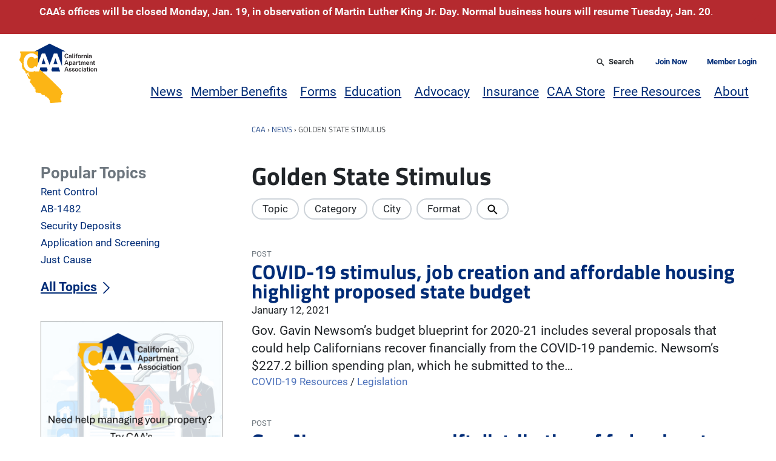

--- FILE ---
content_type: text/html; charset=UTF-8
request_url: https://caanet.org/tag/golden-state-stimulus/
body_size: 64732
content:
<!doctype html>
<html class="no-js" lang="en-US">
    <head>
        <meta charset="utf-8">
        <meta name="viewport" content="width=device-width, initial-scale=1">
        <meta http-equiv="X-UA-Compatible" content="IE=edge">
        <script>((h)=>h.classList.remove('no-js'))(document.documentElement)</script>
        <script>
            ((w,h)=>{
                h.style.overflowY='scroll';
                h.style.setProperty('--scrollbar-width',`${w.innerWidth-h.clientWidth}px`)
            })(window,document.documentElement)
        </script>
        <meta name='robots' content='index, follow, max-image-preview:large, max-snippet:-1, max-video-preview:-1' />

	<!-- This site is optimized with the Yoast SEO Premium plugin v26.5 (Yoast SEO v26.6) - https://yoast.com/wordpress/plugins/seo/ -->
	<title>Golden State Stimulus Archives &#8226; California Apartment Association</title>
	<link rel="canonical" href="https://caanet.org/tag/golden-state-stimulus/" />
	<meta property="og:locale" content="en_US" />
	<meta property="og:type" content="article" />
	<meta property="og:title" content="Golden State Stimulus Archives" />
	<meta property="og:url" content="https://caanet.org/tag/golden-state-stimulus/" />
	<meta property="og:site_name" content="California Apartment Association" />
	<meta property="og:image" content="https://caanet.org/app/uploads/2015/08/LOGO_RGB.png" />
	<meta name="twitter:card" content="summary_large_image" />
	<meta name="twitter:site" content="@caanet" />
	<script type="application/ld+json" class="yoast-schema-graph">{"@context":"https://schema.org","@graph":[{"@type":"CollectionPage","@id":"https://caanet.org/tag/golden-state-stimulus/","url":"https://caanet.org/tag/golden-state-stimulus/","name":"Golden State Stimulus Archives &#8226; California Apartment Association","isPartOf":{"@id":"https://caanet.org/#website"},"breadcrumb":{"@id":"https://caanet.org/tag/golden-state-stimulus/#breadcrumb"},"inLanguage":"en-US"},{"@type":"BreadcrumbList","@id":"https://caanet.org/tag/golden-state-stimulus/#breadcrumb","itemListElement":[{"@type":"ListItem","position":1,"name":"CAA","item":"https://caanet.org/"},{"@type":"ListItem","position":2,"name":"News","item":"https://caanet.org/news/"},{"@type":"ListItem","position":3,"name":"Golden State Stimulus"}]},{"@type":"WebSite","@id":"https://caanet.org/#website","url":"https://caanet.org/","name":"California Apartment Association","description":"","publisher":{"@id":"https://caanet.org/#organization"},"potentialAction":[{"@type":"SearchAction","target":{"@type":"EntryPoint","urlTemplate":"https://caanet.org/?s={search_term_string}"},"query-input":{"@type":"PropertyValueSpecification","valueRequired":true,"valueName":"search_term_string"}}],"inLanguage":"en-US"},{"@type":"Organization","@id":"https://caanet.org/#organization","name":"California Apartment Association","url":"https://caanet.org/","logo":{"@type":"ImageObject","inLanguage":"en-US","@id":"https://caanet.org/#/schema/logo/image/","url":"https://caanet.org/u/2015/08/LOGO_RGB.png","contentUrl":"https://caanet.org/u/2015/08/LOGO_RGB.png","width":454,"height":584,"caption":"California Apartment Association"},"image":{"@id":"https://caanet.org/#/schema/logo/image/"},"sameAs":["https://www.facebook.com/CAAnet/","https://x.com/caanet","https://www.linkedin.com/company/california-apartment-association/"]}]}</script>
	<!-- / Yoast SEO Premium plugin. -->


<link rel="alternate" type="application/rss+xml" title="California Apartment Association &raquo; Feed" href="https://caanet.org/feed/" />
<link rel="alternate" type="application/rss+xml" title="California Apartment Association &raquo; Comments Feed" href="https://caanet.org/comments/feed/" />
<link rel="alternate" type="text/calendar" title="California Apartment Association &raquo; iCal Feed" href="https://caanet.org/calendar/?ical=1" />
<link rel="alternate" type="application/rss+xml" title="California Apartment Association &raquo; Golden State Stimulus Tag Feed" href="https://caanet.org/tag/golden-state-stimulus/feed/" />
<style id='wp-img-auto-sizes-contain-inline-css' type='text/css'>
img:is([sizes=auto i],[sizes^="auto," i]){contain-intrinsic-size:3000px 1500px}
/*# sourceURL=wp-img-auto-sizes-contain-inline-css */
</style>
<link rel='stylesheet' id='wc-authorize-net-cim-credit-card-checkout-block-css' href='https://caanet.org/p/woocommerce-gateway-authorize-net-cim/assets/css/blocks/wc-authorize-net-cim-checkout-block.b60687063c.css' type='text/css' media='all' />
<link rel='stylesheet' id='wc-authorize-net-cim-echeck-checkout-block-css' href='https://caanet.org/p/woocommerce-gateway-authorize-net-cim/assets/css/blocks/wc-authorize-net-cim-checkout-block.b60687063c.css' type='text/css' media='all' />
<link rel='stylesheet' id='tribe-events-pro-mini-calendar-block-styles-css' href='https://caanet.org/p/events-calendar-pro/build/css/tribe-events-pro-mini-calendar-block.5cc2e6bf3c.css' type='text/css' media='all' />
<style id='wp-emoji-styles-inline-css' type='text/css'>

	img.wp-smiley, img.emoji {
		display: inline !important;
		border: none !important;
		box-shadow: none !important;
		height: 1em !important;
		width: 1em !important;
		margin: 0 0.07em !important;
		vertical-align: -0.1em !important;
		background: none !important;
		padding: 0 !important;
	}
/*# sourceURL=wp-emoji-styles-inline-css */
</style>
<link rel='stylesheet' id='wp-block-library-css' href='https://caanet.org/w/wp-includes/css/dist/block-library/style.min.75c41cf137.css' type='text/css' media='all' />
<link rel='stylesheet' id='wp-block-button-css' href='https://caanet.org/w/wp-includes/blocks/button/style.min.75c41cf137.css' type='text/css' media='all' />
<style id='wp-block-heading-inline-css' type='text/css'>
h1:where(.wp-block-heading).has-background,h2:where(.wp-block-heading).has-background,h3:where(.wp-block-heading).has-background,h4:where(.wp-block-heading).has-background,h5:where(.wp-block-heading).has-background,h6:where(.wp-block-heading).has-background{padding:1.25em 2.375em}h1.has-text-align-left[style*=writing-mode]:where([style*=vertical-lr]),h1.has-text-align-right[style*=writing-mode]:where([style*=vertical-rl]),h2.has-text-align-left[style*=writing-mode]:where([style*=vertical-lr]),h2.has-text-align-right[style*=writing-mode]:where([style*=vertical-rl]),h3.has-text-align-left[style*=writing-mode]:where([style*=vertical-lr]),h3.has-text-align-right[style*=writing-mode]:where([style*=vertical-rl]),h4.has-text-align-left[style*=writing-mode]:where([style*=vertical-lr]),h4.has-text-align-right[style*=writing-mode]:where([style*=vertical-rl]),h5.has-text-align-left[style*=writing-mode]:where([style*=vertical-lr]),h5.has-text-align-right[style*=writing-mode]:where([style*=vertical-rl]),h6.has-text-align-left[style*=writing-mode]:where([style*=vertical-lr]),h6.has-text-align-right[style*=writing-mode]:where([style*=vertical-rl]){rotate:180deg}
/*# sourceURL=https://caanet.org/w/wp-includes/blocks/heading/style.min.css */
</style>
<style id='wp-block-image-inline-css' type='text/css'>
.wp-block-image>a,.wp-block-image>figure>a{display:inline-block}.wp-block-image img{box-sizing:border-box;height:auto;max-width:100%;vertical-align:bottom}@media not (prefers-reduced-motion){.wp-block-image img.hide{visibility:hidden}.wp-block-image img.show{animation:show-content-image .4s}}.wp-block-image[style*=border-radius] img,.wp-block-image[style*=border-radius]>a{border-radius:inherit}.wp-block-image.has-custom-border img{box-sizing:border-box}.wp-block-image.aligncenter{text-align:center}.wp-block-image.alignfull>a,.wp-block-image.alignwide>a{width:100%}.wp-block-image.alignfull img,.wp-block-image.alignwide img{height:auto;width:100%}.wp-block-image .aligncenter,.wp-block-image .alignleft,.wp-block-image .alignright,.wp-block-image.aligncenter,.wp-block-image.alignleft,.wp-block-image.alignright{display:table}.wp-block-image .aligncenter>figcaption,.wp-block-image .alignleft>figcaption,.wp-block-image .alignright>figcaption,.wp-block-image.aligncenter>figcaption,.wp-block-image.alignleft>figcaption,.wp-block-image.alignright>figcaption{caption-side:bottom;display:table-caption}.wp-block-image .alignleft{float:left;margin:.5em 1em .5em 0}.wp-block-image .alignright{float:right;margin:.5em 0 .5em 1em}.wp-block-image .aligncenter{margin-left:auto;margin-right:auto}.wp-block-image :where(figcaption){margin-bottom:1em;margin-top:.5em}.wp-block-image.is-style-circle-mask img{border-radius:9999px}@supports ((-webkit-mask-image:none) or (mask-image:none)) or (-webkit-mask-image:none){.wp-block-image.is-style-circle-mask img{border-radius:0;-webkit-mask-image:url('data:image/svg+xml;utf8,<svg viewBox="0 0 100 100" xmlns="http://www.w3.org/2000/svg"><circle cx="50" cy="50" r="50"/></svg>');mask-image:url('data:image/svg+xml;utf8,<svg viewBox="0 0 100 100" xmlns="http://www.w3.org/2000/svg"><circle cx="50" cy="50" r="50"/></svg>');mask-mode:alpha;-webkit-mask-position:center;mask-position:center;-webkit-mask-repeat:no-repeat;mask-repeat:no-repeat;-webkit-mask-size:contain;mask-size:contain}}:root :where(.wp-block-image.is-style-rounded img,.wp-block-image .is-style-rounded img){border-radius:9999px}.wp-block-image figure{margin:0}.wp-lightbox-container{display:flex;flex-direction:column;position:relative}.wp-lightbox-container img{cursor:zoom-in}.wp-lightbox-container img:hover+button{opacity:1}.wp-lightbox-container button{align-items:center;backdrop-filter:blur(16px) saturate(180%);background-color:#5a5a5a40;border:none;border-radius:4px;cursor:zoom-in;display:flex;height:20px;justify-content:center;opacity:0;padding:0;position:absolute;right:16px;text-align:center;top:16px;width:20px;z-index:100}@media not (prefers-reduced-motion){.wp-lightbox-container button{transition:opacity .2s ease}}.wp-lightbox-container button:focus-visible{outline:3px auto #5a5a5a40;outline:3px auto -webkit-focus-ring-color;outline-offset:3px}.wp-lightbox-container button:hover{cursor:pointer;opacity:1}.wp-lightbox-container button:focus{opacity:1}.wp-lightbox-container button:focus,.wp-lightbox-container button:hover,.wp-lightbox-container button:not(:hover):not(:active):not(.has-background){background-color:#5a5a5a40;border:none}.wp-lightbox-overlay{box-sizing:border-box;cursor:zoom-out;height:100vh;left:0;overflow:hidden;position:fixed;top:0;visibility:hidden;width:100%;z-index:100000}.wp-lightbox-overlay .close-button{align-items:center;cursor:pointer;display:flex;justify-content:center;min-height:40px;min-width:40px;padding:0;position:absolute;right:calc(env(safe-area-inset-right) + 16px);top:calc(env(safe-area-inset-top) + 16px);z-index:5000000}.wp-lightbox-overlay .close-button:focus,.wp-lightbox-overlay .close-button:hover,.wp-lightbox-overlay .close-button:not(:hover):not(:active):not(.has-background){background:none;border:none}.wp-lightbox-overlay .lightbox-image-container{height:var(--wp--lightbox-container-height);left:50%;overflow:hidden;position:absolute;top:50%;transform:translate(-50%,-50%);transform-origin:top left;width:var(--wp--lightbox-container-width);z-index:9999999999}.wp-lightbox-overlay .wp-block-image{align-items:center;box-sizing:border-box;display:flex;height:100%;justify-content:center;margin:0;position:relative;transform-origin:0 0;width:100%;z-index:3000000}.wp-lightbox-overlay .wp-block-image img{height:var(--wp--lightbox-image-height);min-height:var(--wp--lightbox-image-height);min-width:var(--wp--lightbox-image-width);width:var(--wp--lightbox-image-width)}.wp-lightbox-overlay .wp-block-image figcaption{display:none}.wp-lightbox-overlay button{background:none;border:none}.wp-lightbox-overlay .scrim{background-color:#fff;height:100%;opacity:.9;position:absolute;width:100%;z-index:2000000}.wp-lightbox-overlay.active{visibility:visible}@media not (prefers-reduced-motion){.wp-lightbox-overlay.active{animation:turn-on-visibility .25s both}.wp-lightbox-overlay.active img{animation:turn-on-visibility .35s both}.wp-lightbox-overlay.show-closing-animation:not(.active){animation:turn-off-visibility .35s both}.wp-lightbox-overlay.show-closing-animation:not(.active) img{animation:turn-off-visibility .25s both}.wp-lightbox-overlay.zoom.active{animation:none;opacity:1;visibility:visible}.wp-lightbox-overlay.zoom.active .lightbox-image-container{animation:lightbox-zoom-in .4s}.wp-lightbox-overlay.zoom.active .lightbox-image-container img{animation:none}.wp-lightbox-overlay.zoom.active .scrim{animation:turn-on-visibility .4s forwards}.wp-lightbox-overlay.zoom.show-closing-animation:not(.active){animation:none}.wp-lightbox-overlay.zoom.show-closing-animation:not(.active) .lightbox-image-container{animation:lightbox-zoom-out .4s}.wp-lightbox-overlay.zoom.show-closing-animation:not(.active) .lightbox-image-container img{animation:none}.wp-lightbox-overlay.zoom.show-closing-animation:not(.active) .scrim{animation:turn-off-visibility .4s forwards}}@keyframes show-content-image{0%{visibility:hidden}99%{visibility:hidden}to{visibility:visible}}@keyframes turn-on-visibility{0%{opacity:0}to{opacity:1}}@keyframes turn-off-visibility{0%{opacity:1;visibility:visible}99%{opacity:0;visibility:visible}to{opacity:0;visibility:hidden}}@keyframes lightbox-zoom-in{0%{transform:translate(calc((-100vw + var(--wp--lightbox-scrollbar-width))/2 + var(--wp--lightbox-initial-left-position)),calc(-50vh + var(--wp--lightbox-initial-top-position))) scale(var(--wp--lightbox-scale))}to{transform:translate(-50%,-50%) scale(1)}}@keyframes lightbox-zoom-out{0%{transform:translate(-50%,-50%) scale(1);visibility:visible}99%{visibility:visible}to{transform:translate(calc((-100vw + var(--wp--lightbox-scrollbar-width))/2 + var(--wp--lightbox-initial-left-position)),calc(-50vh + var(--wp--lightbox-initial-top-position))) scale(var(--wp--lightbox-scale));visibility:hidden}}
/*# sourceURL=https://caanet.org/w/wp-includes/blocks/image/style.min.css */
</style>
<style id='wp-block-latest-posts-inline-css' type='text/css'>
.wp-block-latest-posts{box-sizing:border-box}.wp-block-latest-posts.alignleft{margin-right:2em}.wp-block-latest-posts.alignright{margin-left:2em}.wp-block-latest-posts.wp-block-latest-posts__list{list-style:none}.wp-block-latest-posts.wp-block-latest-posts__list li{clear:both;overflow-wrap:break-word}.wp-block-latest-posts.is-grid{display:flex;flex-wrap:wrap}.wp-block-latest-posts.is-grid li{margin:0 1.25em 1.25em 0;width:100%}@media (min-width:600px){.wp-block-latest-posts.columns-2 li{width:calc(50% - .625em)}.wp-block-latest-posts.columns-2 li:nth-child(2n){margin-right:0}.wp-block-latest-posts.columns-3 li{width:calc(33.33333% - .83333em)}.wp-block-latest-posts.columns-3 li:nth-child(3n){margin-right:0}.wp-block-latest-posts.columns-4 li{width:calc(25% - .9375em)}.wp-block-latest-posts.columns-4 li:nth-child(4n){margin-right:0}.wp-block-latest-posts.columns-5 li{width:calc(20% - 1em)}.wp-block-latest-posts.columns-5 li:nth-child(5n){margin-right:0}.wp-block-latest-posts.columns-6 li{width:calc(16.66667% - 1.04167em)}.wp-block-latest-posts.columns-6 li:nth-child(6n){margin-right:0}}:root :where(.wp-block-latest-posts.is-grid){padding:0}:root :where(.wp-block-latest-posts.wp-block-latest-posts__list){padding-left:0}.wp-block-latest-posts__post-author,.wp-block-latest-posts__post-date{display:block;font-size:.8125em}.wp-block-latest-posts__post-excerpt,.wp-block-latest-posts__post-full-content{margin-bottom:1em;margin-top:.5em}.wp-block-latest-posts__featured-image a{display:inline-block}.wp-block-latest-posts__featured-image img{height:auto;max-width:100%;width:auto}.wp-block-latest-posts__featured-image.alignleft{float:left;margin-right:1em}.wp-block-latest-posts__featured-image.alignright{float:right;margin-left:1em}.wp-block-latest-posts__featured-image.aligncenter{margin-bottom:1em;text-align:center}
/*# sourceURL=https://caanet.org/w/wp-includes/blocks/latest-posts/style.min.css */
</style>
<style id='wp-block-list-inline-css' type='text/css'>
ol,ul{box-sizing:border-box}:root :where(.wp-block-list.has-background){padding:1.25em 2.375em}
/*# sourceURL=https://caanet.org/w/wp-includes/blocks/list/style.min.css */
</style>
<link rel='stylesheet' id='wp-block-media-text-css' href='https://caanet.org/w/wp-includes/blocks/media-text/style.min.75c41cf137.css' type='text/css' media='all' />
<link rel='stylesheet' id='wp-block-buttons-css' href='https://caanet.org/w/wp-includes/blocks/buttons/style.min.75c41cf137.css' type='text/css' media='all' />
<link rel='stylesheet' id='wp-block-post-date-css' href='https://caanet.org/w/wp-includes/blocks/post-date/style.min.75c41cf137.css' type='text/css' media='all' />
<link rel='stylesheet' id='wp-block-post-excerpt-css' href='https://caanet.org/w/wp-includes/blocks/post-excerpt/style.min.75c41cf137.css' type='text/css' media='all' />
<link rel='stylesheet' id='wp-block-post-template-css' href='https://caanet.org/w/wp-includes/blocks/post-template/style.min.75c41cf137.css' type='text/css' media='all' />
<link rel='stylesheet' id='wp-block-post-title-css' href='https://caanet.org/w/wp-includes/blocks/post-title/style.min.75c41cf137.css' type='text/css' media='all' />
<style id='wp-block-columns-inline-css' type='text/css'>
.wp-block-columns{box-sizing:border-box;display:flex;flex-wrap:wrap!important}@media (min-width:782px){.wp-block-columns{flex-wrap:nowrap!important}}.wp-block-columns{align-items:normal!important}.wp-block-columns.are-vertically-aligned-top{align-items:flex-start}.wp-block-columns.are-vertically-aligned-center{align-items:center}.wp-block-columns.are-vertically-aligned-bottom{align-items:flex-end}@media (max-width:781px){.wp-block-columns:not(.is-not-stacked-on-mobile)>.wp-block-column{flex-basis:100%!important}}@media (min-width:782px){.wp-block-columns:not(.is-not-stacked-on-mobile)>.wp-block-column{flex-basis:0;flex-grow:1}.wp-block-columns:not(.is-not-stacked-on-mobile)>.wp-block-column[style*=flex-basis]{flex-grow:0}}.wp-block-columns.is-not-stacked-on-mobile{flex-wrap:nowrap!important}.wp-block-columns.is-not-stacked-on-mobile>.wp-block-column{flex-basis:0;flex-grow:1}.wp-block-columns.is-not-stacked-on-mobile>.wp-block-column[style*=flex-basis]{flex-grow:0}:where(.wp-block-columns){margin-bottom:1.75em}:where(.wp-block-columns.has-background){padding:1.25em 2.375em}.wp-block-column{flex-grow:1;min-width:0;overflow-wrap:break-word;word-break:break-word}.wp-block-column.is-vertically-aligned-top{align-self:flex-start}.wp-block-column.is-vertically-aligned-center{align-self:center}.wp-block-column.is-vertically-aligned-bottom{align-self:flex-end}.wp-block-column.is-vertically-aligned-stretch{align-self:stretch}.wp-block-column.is-vertically-aligned-bottom,.wp-block-column.is-vertically-aligned-center,.wp-block-column.is-vertically-aligned-top{width:100%}
/*# sourceURL=https://caanet.org/w/wp-includes/blocks/columns/style.min.css */
</style>
<style id='wp-block-group-inline-css' type='text/css'>
.wp-block-group{box-sizing:border-box}:where(.wp-block-group.wp-block-group-is-layout-constrained){position:relative}
/*# sourceURL=https://caanet.org/w/wp-includes/blocks/group/style.min.css */
</style>
<style id='wp-block-paragraph-inline-css' type='text/css'>
.is-small-text{font-size:.875em}.is-regular-text{font-size:1em}.is-large-text{font-size:2.25em}.is-larger-text{font-size:3em}.has-drop-cap:not(:focus):first-letter{float:left;font-size:8.4em;font-style:normal;font-weight:100;line-height:.68;margin:.05em .1em 0 0;text-transform:uppercase}body.rtl .has-drop-cap:not(:focus):first-letter{float:none;margin-left:.1em}p.has-drop-cap.has-background{overflow:hidden}:root :where(p.has-background){padding:1.25em 2.375em}:where(p.has-text-color:not(.has-link-color)) a{color:inherit}p.has-text-align-left[style*="writing-mode:vertical-lr"],p.has-text-align-right[style*="writing-mode:vertical-rl"]{rotate:180deg}
/*# sourceURL=https://caanet.org/w/wp-includes/blocks/paragraph/style.min.css */
</style>
<style id='wp-block-separator-inline-css' type='text/css'>
@charset "UTF-8";.wp-block-separator{border:none;border-top:2px solid}:root :where(.wp-block-separator.is-style-dots){height:auto;line-height:1;text-align:center}:root :where(.wp-block-separator.is-style-dots):before{color:currentColor;content:"···";font-family:serif;font-size:1.5em;letter-spacing:2em;padding-left:2em}.wp-block-separator.is-style-dots{background:none!important;border:none!important}
/*# sourceURL=https://caanet.org/w/wp-includes/blocks/separator/style.min.css */
</style>
<style id='wp-block-social-links-inline-css' type='text/css'>
.wp-block-social-links{background:none;box-sizing:border-box;margin-left:0;padding-left:0;padding-right:0;text-indent:0}.wp-block-social-links .wp-social-link a,.wp-block-social-links .wp-social-link a:hover{border-bottom:0;box-shadow:none;text-decoration:none}.wp-block-social-links .wp-social-link svg{height:1em;width:1em}.wp-block-social-links .wp-social-link span:not(.screen-reader-text){font-size:.65em;margin-left:.5em;margin-right:.5em}.wp-block-social-links.has-small-icon-size{font-size:16px}.wp-block-social-links,.wp-block-social-links.has-normal-icon-size{font-size:24px}.wp-block-social-links.has-large-icon-size{font-size:36px}.wp-block-social-links.has-huge-icon-size{font-size:48px}.wp-block-social-links.aligncenter{display:flex;justify-content:center}.wp-block-social-links.alignright{justify-content:flex-end}.wp-block-social-link{border-radius:9999px;display:block}@media not (prefers-reduced-motion){.wp-block-social-link{transition:transform .1s ease}}.wp-block-social-link{height:auto}.wp-block-social-link a{align-items:center;display:flex;line-height:0}.wp-block-social-link:hover{transform:scale(1.1)}.wp-block-social-links .wp-block-social-link.wp-social-link{display:inline-block;margin:0;padding:0}.wp-block-social-links .wp-block-social-link.wp-social-link .wp-block-social-link-anchor,.wp-block-social-links .wp-block-social-link.wp-social-link .wp-block-social-link-anchor svg,.wp-block-social-links .wp-block-social-link.wp-social-link .wp-block-social-link-anchor:active,.wp-block-social-links .wp-block-social-link.wp-social-link .wp-block-social-link-anchor:hover,.wp-block-social-links .wp-block-social-link.wp-social-link .wp-block-social-link-anchor:visited{color:currentColor;fill:currentColor}:where(.wp-block-social-links:not(.is-style-logos-only)) .wp-social-link{background-color:#f0f0f0;color:#444}:where(.wp-block-social-links:not(.is-style-logos-only)) .wp-social-link-amazon{background-color:#f90;color:#fff}:where(.wp-block-social-links:not(.is-style-logos-only)) .wp-social-link-bandcamp{background-color:#1ea0c3;color:#fff}:where(.wp-block-social-links:not(.is-style-logos-only)) .wp-social-link-behance{background-color:#0757fe;color:#fff}:where(.wp-block-social-links:not(.is-style-logos-only)) .wp-social-link-bluesky{background-color:#0a7aff;color:#fff}:where(.wp-block-social-links:not(.is-style-logos-only)) .wp-social-link-codepen{background-color:#1e1f26;color:#fff}:where(.wp-block-social-links:not(.is-style-logos-only)) .wp-social-link-deviantart{background-color:#02e49b;color:#fff}:where(.wp-block-social-links:not(.is-style-logos-only)) .wp-social-link-discord{background-color:#5865f2;color:#fff}:where(.wp-block-social-links:not(.is-style-logos-only)) .wp-social-link-dribbble{background-color:#e94c89;color:#fff}:where(.wp-block-social-links:not(.is-style-logos-only)) .wp-social-link-dropbox{background-color:#4280ff;color:#fff}:where(.wp-block-social-links:not(.is-style-logos-only)) .wp-social-link-etsy{background-color:#f45800;color:#fff}:where(.wp-block-social-links:not(.is-style-logos-only)) .wp-social-link-facebook{background-color:#0866ff;color:#fff}:where(.wp-block-social-links:not(.is-style-logos-only)) .wp-social-link-fivehundredpx{background-color:#000;color:#fff}:where(.wp-block-social-links:not(.is-style-logos-only)) .wp-social-link-flickr{background-color:#0461dd;color:#fff}:where(.wp-block-social-links:not(.is-style-logos-only)) .wp-social-link-foursquare{background-color:#e65678;color:#fff}:where(.wp-block-social-links:not(.is-style-logos-only)) .wp-social-link-github{background-color:#24292d;color:#fff}:where(.wp-block-social-links:not(.is-style-logos-only)) .wp-social-link-goodreads{background-color:#eceadd;color:#382110}:where(.wp-block-social-links:not(.is-style-logos-only)) .wp-social-link-google{background-color:#ea4434;color:#fff}:where(.wp-block-social-links:not(.is-style-logos-only)) .wp-social-link-gravatar{background-color:#1d4fc4;color:#fff}:where(.wp-block-social-links:not(.is-style-logos-only)) .wp-social-link-instagram{background-color:#f00075;color:#fff}:where(.wp-block-social-links:not(.is-style-logos-only)) .wp-social-link-lastfm{background-color:#e21b24;color:#fff}:where(.wp-block-social-links:not(.is-style-logos-only)) .wp-social-link-linkedin{background-color:#0d66c2;color:#fff}:where(.wp-block-social-links:not(.is-style-logos-only)) .wp-social-link-mastodon{background-color:#3288d4;color:#fff}:where(.wp-block-social-links:not(.is-style-logos-only)) .wp-social-link-medium{background-color:#000;color:#fff}:where(.wp-block-social-links:not(.is-style-logos-only)) .wp-social-link-meetup{background-color:#f6405f;color:#fff}:where(.wp-block-social-links:not(.is-style-logos-only)) .wp-social-link-patreon{background-color:#000;color:#fff}:where(.wp-block-social-links:not(.is-style-logos-only)) .wp-social-link-pinterest{background-color:#e60122;color:#fff}:where(.wp-block-social-links:not(.is-style-logos-only)) .wp-social-link-pocket{background-color:#ef4155;color:#fff}:where(.wp-block-social-links:not(.is-style-logos-only)) .wp-social-link-reddit{background-color:#ff4500;color:#fff}:where(.wp-block-social-links:not(.is-style-logos-only)) .wp-social-link-skype{background-color:#0478d7;color:#fff}:where(.wp-block-social-links:not(.is-style-logos-only)) .wp-social-link-snapchat{background-color:#fefc00;color:#fff;stroke:#000}:where(.wp-block-social-links:not(.is-style-logos-only)) .wp-social-link-soundcloud{background-color:#ff5600;color:#fff}:where(.wp-block-social-links:not(.is-style-logos-only)) .wp-social-link-spotify{background-color:#1bd760;color:#fff}:where(.wp-block-social-links:not(.is-style-logos-only)) .wp-social-link-telegram{background-color:#2aabee;color:#fff}:where(.wp-block-social-links:not(.is-style-logos-only)) .wp-social-link-threads{background-color:#000;color:#fff}:where(.wp-block-social-links:not(.is-style-logos-only)) .wp-social-link-tiktok{background-color:#000;color:#fff}:where(.wp-block-social-links:not(.is-style-logos-only)) .wp-social-link-tumblr{background-color:#011835;color:#fff}:where(.wp-block-social-links:not(.is-style-logos-only)) .wp-social-link-twitch{background-color:#6440a4;color:#fff}:where(.wp-block-social-links:not(.is-style-logos-only)) .wp-social-link-twitter{background-color:#1da1f2;color:#fff}:where(.wp-block-social-links:not(.is-style-logos-only)) .wp-social-link-vimeo{background-color:#1eb7ea;color:#fff}:where(.wp-block-social-links:not(.is-style-logos-only)) .wp-social-link-vk{background-color:#4680c2;color:#fff}:where(.wp-block-social-links:not(.is-style-logos-only)) .wp-social-link-wordpress{background-color:#3499cd;color:#fff}:where(.wp-block-social-links:not(.is-style-logos-only)) .wp-social-link-whatsapp{background-color:#25d366;color:#fff}:where(.wp-block-social-links:not(.is-style-logos-only)) .wp-social-link-x{background-color:#000;color:#fff}:where(.wp-block-social-links:not(.is-style-logos-only)) .wp-social-link-yelp{background-color:#d32422;color:#fff}:where(.wp-block-social-links:not(.is-style-logos-only)) .wp-social-link-youtube{background-color:red;color:#fff}:where(.wp-block-social-links.is-style-logos-only) .wp-social-link{background:none}:where(.wp-block-social-links.is-style-logos-only) .wp-social-link svg{height:1.25em;width:1.25em}:where(.wp-block-social-links.is-style-logos-only) .wp-social-link-amazon{color:#f90}:where(.wp-block-social-links.is-style-logos-only) .wp-social-link-bandcamp{color:#1ea0c3}:where(.wp-block-social-links.is-style-logos-only) .wp-social-link-behance{color:#0757fe}:where(.wp-block-social-links.is-style-logos-only) .wp-social-link-bluesky{color:#0a7aff}:where(.wp-block-social-links.is-style-logos-only) .wp-social-link-codepen{color:#1e1f26}:where(.wp-block-social-links.is-style-logos-only) .wp-social-link-deviantart{color:#02e49b}:where(.wp-block-social-links.is-style-logos-only) .wp-social-link-discord{color:#5865f2}:where(.wp-block-social-links.is-style-logos-only) .wp-social-link-dribbble{color:#e94c89}:where(.wp-block-social-links.is-style-logos-only) .wp-social-link-dropbox{color:#4280ff}:where(.wp-block-social-links.is-style-logos-only) .wp-social-link-etsy{color:#f45800}:where(.wp-block-social-links.is-style-logos-only) .wp-social-link-facebook{color:#0866ff}:where(.wp-block-social-links.is-style-logos-only) .wp-social-link-fivehundredpx{color:#000}:where(.wp-block-social-links.is-style-logos-only) .wp-social-link-flickr{color:#0461dd}:where(.wp-block-social-links.is-style-logos-only) .wp-social-link-foursquare{color:#e65678}:where(.wp-block-social-links.is-style-logos-only) .wp-social-link-github{color:#24292d}:where(.wp-block-social-links.is-style-logos-only) .wp-social-link-goodreads{color:#382110}:where(.wp-block-social-links.is-style-logos-only) .wp-social-link-google{color:#ea4434}:where(.wp-block-social-links.is-style-logos-only) .wp-social-link-gravatar{color:#1d4fc4}:where(.wp-block-social-links.is-style-logos-only) .wp-social-link-instagram{color:#f00075}:where(.wp-block-social-links.is-style-logos-only) .wp-social-link-lastfm{color:#e21b24}:where(.wp-block-social-links.is-style-logos-only) .wp-social-link-linkedin{color:#0d66c2}:where(.wp-block-social-links.is-style-logos-only) .wp-social-link-mastodon{color:#3288d4}:where(.wp-block-social-links.is-style-logos-only) .wp-social-link-medium{color:#000}:where(.wp-block-social-links.is-style-logos-only) .wp-social-link-meetup{color:#f6405f}:where(.wp-block-social-links.is-style-logos-only) .wp-social-link-patreon{color:#000}:where(.wp-block-social-links.is-style-logos-only) .wp-social-link-pinterest{color:#e60122}:where(.wp-block-social-links.is-style-logos-only) .wp-social-link-pocket{color:#ef4155}:where(.wp-block-social-links.is-style-logos-only) .wp-social-link-reddit{color:#ff4500}:where(.wp-block-social-links.is-style-logos-only) .wp-social-link-skype{color:#0478d7}:where(.wp-block-social-links.is-style-logos-only) .wp-social-link-snapchat{color:#fff;stroke:#000}:where(.wp-block-social-links.is-style-logos-only) .wp-social-link-soundcloud{color:#ff5600}:where(.wp-block-social-links.is-style-logos-only) .wp-social-link-spotify{color:#1bd760}:where(.wp-block-social-links.is-style-logos-only) .wp-social-link-telegram{color:#2aabee}:where(.wp-block-social-links.is-style-logos-only) .wp-social-link-threads{color:#000}:where(.wp-block-social-links.is-style-logos-only) .wp-social-link-tiktok{color:#000}:where(.wp-block-social-links.is-style-logos-only) .wp-social-link-tumblr{color:#011835}:where(.wp-block-social-links.is-style-logos-only) .wp-social-link-twitch{color:#6440a4}:where(.wp-block-social-links.is-style-logos-only) .wp-social-link-twitter{color:#1da1f2}:where(.wp-block-social-links.is-style-logos-only) .wp-social-link-vimeo{color:#1eb7ea}:where(.wp-block-social-links.is-style-logos-only) .wp-social-link-vk{color:#4680c2}:where(.wp-block-social-links.is-style-logos-only) .wp-social-link-whatsapp{color:#25d366}:where(.wp-block-social-links.is-style-logos-only) .wp-social-link-wordpress{color:#3499cd}:where(.wp-block-social-links.is-style-logos-only) .wp-social-link-x{color:#000}:where(.wp-block-social-links.is-style-logos-only) .wp-social-link-yelp{color:#d32422}:where(.wp-block-social-links.is-style-logos-only) .wp-social-link-youtube{color:red}.wp-block-social-links.is-style-pill-shape .wp-social-link{width:auto}:root :where(.wp-block-social-links .wp-social-link a){padding:.25em}:root :where(.wp-block-social-links.is-style-logos-only .wp-social-link a){padding:0}:root :where(.wp-block-social-links.is-style-pill-shape .wp-social-link a){padding-left:.6666666667em;padding-right:.6666666667em}.wp-block-social-links:not(.has-icon-color):not(.has-icon-background-color) .wp-social-link-snapchat .wp-block-social-link-label{color:#000}
/*# sourceURL=https://caanet.org/w/wp-includes/blocks/social-links/style.min.css */
</style>
<style id='wp-block-spacer-inline-css' type='text/css'>
.wp-block-spacer{clear:both}
/*# sourceURL=https://caanet.org/w/wp-includes/blocks/spacer/style.min.css */
</style>
<style id='global-styles-inline-css' type='text/css'>
:root{--wp--preset--aspect-ratio--square: 1;--wp--preset--aspect-ratio--4-3: 4/3;--wp--preset--aspect-ratio--3-4: 3/4;--wp--preset--aspect-ratio--3-2: 3/2;--wp--preset--aspect-ratio--2-3: 2/3;--wp--preset--aspect-ratio--16-9: 16/9;--wp--preset--aspect-ratio--9-16: 9/16;--wp--preset--color--black: #000000;--wp--preset--color--cyan-bluish-gray: #abb8c3;--wp--preset--color--white: #ffffff;--wp--preset--color--pale-pink: #f78da7;--wp--preset--color--vivid-red: #cf2e2e;--wp--preset--color--luminous-vivid-orange: #ff6900;--wp--preset--color--luminous-vivid-amber: #fcb900;--wp--preset--color--light-green-cyan: #7bdcb5;--wp--preset--color--vivid-green-cyan: #00d084;--wp--preset--color--pale-cyan-blue: #8ed1fc;--wp--preset--color--vivid-cyan-blue: #0693e3;--wp--preset--color--vivid-purple: #9b51e0;--wp--preset--color--default: #212529;--wp--preset--color--primary: #002c77;--wp--preset--color--secondary: #6c757d;--wp--preset--color--alto: #eaebec;--wp--preset--color--success: #28a745;--wp--preset--color--info: #4d72bb;--wp--preset--color--warning: #fcb515;--wp--preset--color--danger: #b52a2f;--wp--preset--color--light: #f8f9fa;--wp--preset--color--dark: #343a40;--wp--preset--gradient--vivid-cyan-blue-to-vivid-purple: linear-gradient(135deg,rgb(6,147,227) 0%,rgb(155,81,224) 100%);--wp--preset--gradient--light-green-cyan-to-vivid-green-cyan: linear-gradient(135deg,rgb(122,220,180) 0%,rgb(0,208,130) 100%);--wp--preset--gradient--luminous-vivid-amber-to-luminous-vivid-orange: linear-gradient(135deg,rgb(252,185,0) 0%,rgb(255,105,0) 100%);--wp--preset--gradient--luminous-vivid-orange-to-vivid-red: linear-gradient(135deg,rgb(255,105,0) 0%,rgb(207,46,46) 100%);--wp--preset--gradient--very-light-gray-to-cyan-bluish-gray: linear-gradient(135deg,rgb(238,238,238) 0%,rgb(169,184,195) 100%);--wp--preset--gradient--cool-to-warm-spectrum: linear-gradient(135deg,rgb(74,234,220) 0%,rgb(151,120,209) 20%,rgb(207,42,186) 40%,rgb(238,44,130) 60%,rgb(251,105,98) 80%,rgb(254,248,76) 100%);--wp--preset--gradient--blush-light-purple: linear-gradient(135deg,rgb(255,206,236) 0%,rgb(152,150,240) 100%);--wp--preset--gradient--blush-bordeaux: linear-gradient(135deg,rgb(254,205,165) 0%,rgb(254,45,45) 50%,rgb(107,0,62) 100%);--wp--preset--gradient--luminous-dusk: linear-gradient(135deg,rgb(255,203,112) 0%,rgb(199,81,192) 50%,rgb(65,88,208) 100%);--wp--preset--gradient--pale-ocean: linear-gradient(135deg,rgb(255,245,203) 0%,rgb(182,227,212) 50%,rgb(51,167,181) 100%);--wp--preset--gradient--electric-grass: linear-gradient(135deg,rgb(202,248,128) 0%,rgb(113,206,126) 100%);--wp--preset--gradient--midnight: linear-gradient(135deg,rgb(2,3,129) 0%,rgb(40,116,252) 100%);--wp--preset--font-size--small: 13px;--wp--preset--font-size--medium: clamp(14px, 0.875rem + ((1vw - 3.2px) * 0.647), 20px);--wp--preset--font-size--large: clamp(22.041px, 1.378rem + ((1vw - 3.2px) * 1.504), 36px);--wp--preset--font-size--x-large: clamp(25.014px, 1.563rem + ((1vw - 3.2px) * 1.83), 42px);--wp--preset--font-size--xs: 12px;--wp--preset--font-size--sm: 14px;--wp--preset--font-size--md: clamp(14px, 0.875rem + ((1vw - 3.2px) * 0.216), 16px);--wp--preset--font-size--lg: clamp(14px, 0.875rem + ((1vw - 3.2px) * 0.647), 20px);--wp--preset--font-size--xl: clamp(15.747px, 0.984rem + ((1vw - 3.2px) * 0.889), 24px);--wp--preset--font-size--xxl: clamp(17.905px, 1.119rem + ((1vw - 3.2px) * 1.088), 28px);--wp--preset--font-size--display-2: clamp(27.894px, 1.743rem + ((1vw - 3.2px) * 2.167), 48px);--wp--preset--font-size--display-1: clamp(33.419px, 2.089rem + ((1vw - 3.2px) * 2.864), 60px);--wp--preset--font-family--sans-serif: Roboto, system-ui, "Segoe UI", sans-serif;--wp--preset--font-family--display: "Titillium Web", var(--wp--preset--font-family--sans-serif);--wp--preset--font-family--serif: Georgia, serif;--wp--preset--font-family--monospace: SFMono-Regular, Menlo, Monaco, Consolas, "Liberation Mono", "Courier New", monospace;--wp--preset--font-family--inter: "Inter", sans-serif;--wp--preset--font-family--cardo: Cardo;--wp--preset--spacing--20: .5rem;--wp--preset--spacing--30: clamp(0.5rem, 0.3571rem + 0.7143vw, 1rem);--wp--preset--spacing--40: clamp(1rem, 0.7143rem + 1.4286vw, 2rem);--wp--preset--spacing--50: clamp(1rem, 0.4286rem + 2.8571vw, 3rem);--wp--preset--spacing--60: clamp(2.25rem, 1.75rem + 2.5vw, 4rem);--wp--preset--spacing--70: clamp(2.25rem, 1.1786rem + 5.3571vw, 6rem);--wp--preset--spacing--80: clamp(4rem, 2.5rem + 7.5vw, 9.25rem);--wp--preset--shadow--natural: 6px 6px 9px rgba(0, 0, 0, 0.2);--wp--preset--shadow--deep: 12px 12px 50px rgba(0, 0, 0, 0.4);--wp--preset--shadow--sharp: 6px 6px 0px rgba(0, 0, 0, 0.2);--wp--preset--shadow--outlined: 6px 6px 0px -3px rgb(255, 255, 255), 6px 6px rgb(0, 0, 0);--wp--preset--shadow--crisp: 6px 6px 0px rgb(0, 0, 0);--wp--custom--breakpoints--xs: 0;--wp--custom--breakpoints--sm: 576;--wp--custom--breakpoints--md: 768;--wp--custom--breakpoints--stack: 782px;--wp--custom--breakpoints--lg: 992;--wp--custom--breakpoints--xl: 1260;--wp--custom--border--radius--small: .25rem;--wp--custom--border--radius--medium: .5rem;--wp--custom--border--radius--large: 1rem;--wp--custom--border--radius--full: 9999px;}:root { --wp--style--global--content-size: 42rem;--wp--style--global--wide-size: 78rem; }:where(body) { margin: 0; }.wp-site-blocks { padding-top: var(--wp--style--root--padding-top); padding-bottom: var(--wp--style--root--padding-bottom); }.has-global-padding { padding-right: var(--wp--style--root--padding-right); padding-left: var(--wp--style--root--padding-left); }.has-global-padding > .alignfull { margin-right: calc(var(--wp--style--root--padding-right) * -1); margin-left: calc(var(--wp--style--root--padding-left) * -1); }.has-global-padding :where(:not(.alignfull.is-layout-flow) > .has-global-padding:not(.wp-block-block, .alignfull)) { padding-right: 0; padding-left: 0; }.has-global-padding :where(:not(.alignfull.is-layout-flow) > .has-global-padding:not(.wp-block-block, .alignfull)) > .alignfull { margin-left: 0; margin-right: 0; }.wp-site-blocks > .alignleft { float: left; margin-right: 2em; }.wp-site-blocks > .alignright { float: right; margin-left: 2em; }.wp-site-blocks > .aligncenter { justify-content: center; margin-left: auto; margin-right: auto; }:where(.wp-site-blocks) > * { margin-block-start: 1.2em; margin-block-end: 0; }:where(.wp-site-blocks) > :first-child { margin-block-start: 0; }:where(.wp-site-blocks) > :last-child { margin-block-end: 0; }:root { --wp--style--block-gap: 1.2em; }:root :where(.is-layout-flow) > :first-child{margin-block-start: 0;}:root :where(.is-layout-flow) > :last-child{margin-block-end: 0;}:root :where(.is-layout-flow) > *{margin-block-start: 1.2em;margin-block-end: 0;}:root :where(.is-layout-constrained) > :first-child{margin-block-start: 0;}:root :where(.is-layout-constrained) > :last-child{margin-block-end: 0;}:root :where(.is-layout-constrained) > *{margin-block-start: 1.2em;margin-block-end: 0;}:root :where(.is-layout-flex){gap: 1.2em;}:root :where(.is-layout-grid){gap: 1.2em;}.is-layout-flow > .alignleft{float: left;margin-inline-start: 0;margin-inline-end: 2em;}.is-layout-flow > .alignright{float: right;margin-inline-start: 2em;margin-inline-end: 0;}.is-layout-flow > .aligncenter{margin-left: auto !important;margin-right: auto !important;}.is-layout-constrained > .alignleft{float: left;margin-inline-start: 0;margin-inline-end: 2em;}.is-layout-constrained > .alignright{float: right;margin-inline-start: 2em;margin-inline-end: 0;}.is-layout-constrained > .aligncenter{margin-left: auto !important;margin-right: auto !important;}.is-layout-constrained > :where(:not(.alignleft):not(.alignright):not(.alignfull)){max-width: var(--wp--style--global--content-size);margin-left: auto !important;margin-right: auto !important;}.is-layout-constrained > .alignwide{max-width: var(--wp--style--global--wide-size);}body .is-layout-flex{display: flex;}.is-layout-flex{flex-wrap: wrap;align-items: center;}.is-layout-flex > :is(*, div){margin: 0;}body .is-layout-grid{display: grid;}.is-layout-grid > :is(*, div){margin: 0;}body{background-color: var(--wp--preset--color--white);color: var(--wp--preset--color--default);font-family: var(--wp--preset--font-family--sans-serif);font-size: var(--wp--preset--font-size--md);line-height: 1.4;--wp--style--root--padding-top: 0px;--wp--style--root--padding-right: var(--wp--preset--spacing--40);--wp--style--root--padding-bottom: 0px;--wp--style--root--padding-left: var(--wp--preset--spacing--40);}a:where(:not(.wp-element-button)){color: var(--wp--preset--color--primary);text-decoration: none;}:root :where(a:where(:not(.wp-element-button)):hover){text-decoration: underline;}h1, h2, h3, h4, h5, h6{line-height: 1.2;}h1{font-family: var(--wp--preset--font-family--display);font-size: var(--wp--preset--font-size--xxl);}h2{font-family: var(--wp--preset--font-family--display);font-size: var(--wp--preset--font-size--xl);}h3{font-size: var(--wp--preset--font-size--lg);}h4{color: var(--wp--preset--color--secondary);font-size: var(--wp--preset--font-size--lg);}h5{font-size: var(--wp--preset--font-size--md);}h6{font-size: var(--wp--preset--font-size--md);}:root :where(.wp-element-button, .wp-block-button__link){background-color: #32373c;border-radius: var(--wp--custom--border--radius--medium);border-width: 0;color: #fff;text-align: center;font-family: inherit;font-size: inherit;font-style: inherit;font-weight: 700;letter-spacing: inherit;line-height: 1.4;padding-top: .5em;padding-right: 1em;padding-bottom: .5em;padding-left: 1em;text-decoration: none;text-transform: inherit;}:root :where(.wp-element-button:hover, .wp-block-button__link:hover){text-decoration: none;}:root :where(.wp-element-button:focus, .wp-block-button__link:focus){text-decoration: none;}:root :where(.wp-element-caption, .wp-block-audio figcaption, .wp-block-embed figcaption, .wp-block-gallery figcaption, .wp-block-image figcaption, .wp-block-table figcaption, .wp-block-video figcaption){font-size: var(--wp--preset--font-size--small);margin-bottom: 0;}.has-black-color{color: var(--wp--preset--color--black) !important;}.has-cyan-bluish-gray-color{color: var(--wp--preset--color--cyan-bluish-gray) !important;}.has-white-color{color: var(--wp--preset--color--white) !important;}.has-pale-pink-color{color: var(--wp--preset--color--pale-pink) !important;}.has-vivid-red-color{color: var(--wp--preset--color--vivid-red) !important;}.has-luminous-vivid-orange-color{color: var(--wp--preset--color--luminous-vivid-orange) !important;}.has-luminous-vivid-amber-color{color: var(--wp--preset--color--luminous-vivid-amber) !important;}.has-light-green-cyan-color{color: var(--wp--preset--color--light-green-cyan) !important;}.has-vivid-green-cyan-color{color: var(--wp--preset--color--vivid-green-cyan) !important;}.has-pale-cyan-blue-color{color: var(--wp--preset--color--pale-cyan-blue) !important;}.has-vivid-cyan-blue-color{color: var(--wp--preset--color--vivid-cyan-blue) !important;}.has-vivid-purple-color{color: var(--wp--preset--color--vivid-purple) !important;}.has-default-color{color: var(--wp--preset--color--default) !important;}.has-primary-color{color: var(--wp--preset--color--primary) !important;}.has-secondary-color{color: var(--wp--preset--color--secondary) !important;}.has-alto-color{color: var(--wp--preset--color--alto) !important;}.has-success-color{color: var(--wp--preset--color--success) !important;}.has-info-color{color: var(--wp--preset--color--info) !important;}.has-warning-color{color: var(--wp--preset--color--warning) !important;}.has-danger-color{color: var(--wp--preset--color--danger) !important;}.has-light-color{color: var(--wp--preset--color--light) !important;}.has-dark-color{color: var(--wp--preset--color--dark) !important;}.has-black-background-color{background-color: var(--wp--preset--color--black) !important;}.has-cyan-bluish-gray-background-color{background-color: var(--wp--preset--color--cyan-bluish-gray) !important;}.has-white-background-color{background-color: var(--wp--preset--color--white) !important;}.has-pale-pink-background-color{background-color: var(--wp--preset--color--pale-pink) !important;}.has-vivid-red-background-color{background-color: var(--wp--preset--color--vivid-red) !important;}.has-luminous-vivid-orange-background-color{background-color: var(--wp--preset--color--luminous-vivid-orange) !important;}.has-luminous-vivid-amber-background-color{background-color: var(--wp--preset--color--luminous-vivid-amber) !important;}.has-light-green-cyan-background-color{background-color: var(--wp--preset--color--light-green-cyan) !important;}.has-vivid-green-cyan-background-color{background-color: var(--wp--preset--color--vivid-green-cyan) !important;}.has-pale-cyan-blue-background-color{background-color: var(--wp--preset--color--pale-cyan-blue) !important;}.has-vivid-cyan-blue-background-color{background-color: var(--wp--preset--color--vivid-cyan-blue) !important;}.has-vivid-purple-background-color{background-color: var(--wp--preset--color--vivid-purple) !important;}.has-default-background-color{background-color: var(--wp--preset--color--default) !important;}.has-primary-background-color{background-color: var(--wp--preset--color--primary) !important;}.has-secondary-background-color{background-color: var(--wp--preset--color--secondary) !important;}.has-alto-background-color{background-color: var(--wp--preset--color--alto) !important;}.has-success-background-color{background-color: var(--wp--preset--color--success) !important;}.has-info-background-color{background-color: var(--wp--preset--color--info) !important;}.has-warning-background-color{background-color: var(--wp--preset--color--warning) !important;}.has-danger-background-color{background-color: var(--wp--preset--color--danger) !important;}.has-light-background-color{background-color: var(--wp--preset--color--light) !important;}.has-dark-background-color{background-color: var(--wp--preset--color--dark) !important;}.has-black-border-color{border-color: var(--wp--preset--color--black) !important;}.has-cyan-bluish-gray-border-color{border-color: var(--wp--preset--color--cyan-bluish-gray) !important;}.has-white-border-color{border-color: var(--wp--preset--color--white) !important;}.has-pale-pink-border-color{border-color: var(--wp--preset--color--pale-pink) !important;}.has-vivid-red-border-color{border-color: var(--wp--preset--color--vivid-red) !important;}.has-luminous-vivid-orange-border-color{border-color: var(--wp--preset--color--luminous-vivid-orange) !important;}.has-luminous-vivid-amber-border-color{border-color: var(--wp--preset--color--luminous-vivid-amber) !important;}.has-light-green-cyan-border-color{border-color: var(--wp--preset--color--light-green-cyan) !important;}.has-vivid-green-cyan-border-color{border-color: var(--wp--preset--color--vivid-green-cyan) !important;}.has-pale-cyan-blue-border-color{border-color: var(--wp--preset--color--pale-cyan-blue) !important;}.has-vivid-cyan-blue-border-color{border-color: var(--wp--preset--color--vivid-cyan-blue) !important;}.has-vivid-purple-border-color{border-color: var(--wp--preset--color--vivid-purple) !important;}.has-default-border-color{border-color: var(--wp--preset--color--default) !important;}.has-primary-border-color{border-color: var(--wp--preset--color--primary) !important;}.has-secondary-border-color{border-color: var(--wp--preset--color--secondary) !important;}.has-alto-border-color{border-color: var(--wp--preset--color--alto) !important;}.has-success-border-color{border-color: var(--wp--preset--color--success) !important;}.has-info-border-color{border-color: var(--wp--preset--color--info) !important;}.has-warning-border-color{border-color: var(--wp--preset--color--warning) !important;}.has-danger-border-color{border-color: var(--wp--preset--color--danger) !important;}.has-light-border-color{border-color: var(--wp--preset--color--light) !important;}.has-dark-border-color{border-color: var(--wp--preset--color--dark) !important;}.has-vivid-cyan-blue-to-vivid-purple-gradient-background{background: var(--wp--preset--gradient--vivid-cyan-blue-to-vivid-purple) !important;}.has-light-green-cyan-to-vivid-green-cyan-gradient-background{background: var(--wp--preset--gradient--light-green-cyan-to-vivid-green-cyan) !important;}.has-luminous-vivid-amber-to-luminous-vivid-orange-gradient-background{background: var(--wp--preset--gradient--luminous-vivid-amber-to-luminous-vivid-orange) !important;}.has-luminous-vivid-orange-to-vivid-red-gradient-background{background: var(--wp--preset--gradient--luminous-vivid-orange-to-vivid-red) !important;}.has-very-light-gray-to-cyan-bluish-gray-gradient-background{background: var(--wp--preset--gradient--very-light-gray-to-cyan-bluish-gray) !important;}.has-cool-to-warm-spectrum-gradient-background{background: var(--wp--preset--gradient--cool-to-warm-spectrum) !important;}.has-blush-light-purple-gradient-background{background: var(--wp--preset--gradient--blush-light-purple) !important;}.has-blush-bordeaux-gradient-background{background: var(--wp--preset--gradient--blush-bordeaux) !important;}.has-luminous-dusk-gradient-background{background: var(--wp--preset--gradient--luminous-dusk) !important;}.has-pale-ocean-gradient-background{background: var(--wp--preset--gradient--pale-ocean) !important;}.has-electric-grass-gradient-background{background: var(--wp--preset--gradient--electric-grass) !important;}.has-midnight-gradient-background{background: var(--wp--preset--gradient--midnight) !important;}.has-small-font-size{font-size: var(--wp--preset--font-size--small) !important;}.has-medium-font-size{font-size: var(--wp--preset--font-size--medium) !important;}.has-large-font-size{font-size: var(--wp--preset--font-size--large) !important;}.has-x-large-font-size{font-size: var(--wp--preset--font-size--x-large) !important;}.has-xs-font-size{font-size: var(--wp--preset--font-size--xs) !important;}.has-sm-font-size{font-size: var(--wp--preset--font-size--sm) !important;}.has-md-font-size{font-size: var(--wp--preset--font-size--md) !important;}.has-lg-font-size{font-size: var(--wp--preset--font-size--lg) !important;}.has-xl-font-size{font-size: var(--wp--preset--font-size--xl) !important;}.has-xxl-font-size{font-size: var(--wp--preset--font-size--xxl) !important;}.has-display-2-font-size{font-size: var(--wp--preset--font-size--display-2) !important;}.has-display-1-font-size{font-size: var(--wp--preset--font-size--display-1) !important;}.has-sans-serif-font-family{font-family: var(--wp--preset--font-family--sans-serif) !important;}.has-display-font-family{font-family: var(--wp--preset--font-family--display) !important;}.has-serif-font-family{font-family: var(--wp--preset--font-family--serif) !important;}.has-monospace-font-family{font-family: var(--wp--preset--font-family--monospace) !important;}.has-inter-font-family{font-family: var(--wp--preset--font-family--inter) !important;}.has-cardo-font-family{font-family: var(--wp--preset--font-family--cardo) !important;}
/*# sourceURL=global-styles-inline-css */
</style>
<style id='core-block-supports-inline-css' type='text/css'>
.wp-container-core-social-links-is-layout-5459b461{gap:0.5em var(--wp--preset--spacing--30);}.wp-container-core-group-is-layout-0a12bad6{flex-wrap:nowrap;gap:var(--wp--preset--spacing--30);justify-content:center;}.wp-container-core-columns-is-layout-28f84493{flex-wrap:nowrap;}
/*# sourceURL=core-block-supports-inline-css */
</style>

<link rel='stylesheet' id='msb-style-css' href='https://caanet.org/p/minimal-share-buttons/assets/css/minimal-share-buttons.ab08412376.css' type='text/css' media='all' />
<link rel='stylesheet' id='woocommerce-layout-css' href='https://caanet.org/p/woocommerce/assets/css/woocommerce-layout.54f1a234f0.css' type='text/css' media='all' />
<link rel='stylesheet' id='woocommerce-smallscreen-css' href='https://caanet.org/p/woocommerce/assets/css/woocommerce-smallscreen.54f1a234f0.css' type='text/css' media='only screen and (max-width: 768px)' />
<link rel='stylesheet' id='woocommerce-general-css' href='https://caanet.org/p/woocommerce/assets/css/woocommerce.54f1a234f0.css' type='text/css' media='all' />
<style id='woocommerce-inline-inline-css' type='text/css'>
.woocommerce form .form-row .required { visibility: visible; }
/*# sourceURL=woocommerce-inline-inline-css */
</style>
<link rel='stylesheet' id='sv-wc-payment-gateway-payment-form-v5_15_12-css' href='https://caanet.org/p/woocommerce-gateway-authorize-net-cim/vendor/skyverge/wc-plugin-framework/woocommerce/payment-gateway/assets/css/frontend/sv-wc-payment-gateway-payment-form.min.e30d80d67b.css' type='text/css' media='all' />
<style id='posts-table-pro-head-inline-css' type='text/css'>
table.posts-data-table { visibility: hidden; }
/*# sourceURL=posts-table-pro-head-inline-css */
</style>
<style id='block-visibility-screen-size-styles-inline-css' type='text/css'>
/* Large screens (desktops, 992px and up) */
@media ( min-width: 992px ) {
	.block-visibility-hide-large-screen {
		display: none !important;
	}
}

/* Medium screens (tablets, between 768px and 992px) */
@media ( min-width: 768px ) and ( max-width: 991.98px ) {
	.block-visibility-hide-medium-screen {
		display: none !important;
	}
}

/* Small screens (mobile devices, less than 768px) */
@media ( max-width: 767.98px ) {
	.block-visibility-hide-small-screen {
		display: none !important;
	}
}
/*# sourceURL=block-visibility-screen-size-styles-inline-css */
</style>
<link rel='stylesheet' id='wapf-frontend-css' href='https://caanet.org/p/advanced-product-fields-for-woocommerce-extended/assets/css/frontend.min.1f6c1b8d12.css' type='text/css' media='all' />
<script type="text/javascript" src="https://caanet.org/w/wp-includes/js/jquery/jquery.min.8801c82179.js" id="jquery-core-js"></script>
<script type="text/javascript" src="https://caanet.org/w/wp-includes/js/jquery/jquery-migrate.min.42aae59555.js" id="jquery-migrate-js"></script>
<script type="text/javascript" id="jquery-js-after">
/* <![CDATA[ */
    window.caaUtil = (function (join) {
        join = function(base, path) {
            return base + (path || '')
        }

        return {
            sfUrl: function (path) {
                return join('https://my.caanet.org/', path)
            },
            assetUrl: function (path) {
                return join('https://caanet.org', path)
            },
            restUrl: function (path) {
                return join('https://caanet.org/wp-json/', path)
            },
            contentGroupType: 'Tag Archive'
        }
    })()


//# sourceURL=jquery-js-after
/* ]]> */
</script>
<script type="text/javascript" src="https://caanet.org/p/minimal-share-buttons/assets/js/msb.min.ab08412376.js" id="msb-script-js"></script>
<script type="text/javascript" src="https://caanet.org/p/woocommerce/assets/js/jquery-blockui/jquery.blockUI.min.82bd6566e9.js" id="wc-jquery-blockui-js" defer="defer" data-wp-strategy="defer"></script>
<script type="text/javascript" id="wc-add-to-cart-js-extra">
/* <![CDATA[ */
var wc_add_to_cart_params = {"ajax_url":"/w/wp-admin/admin-ajax.php","wc_ajax_url":"/?wc-ajax=%%endpoint%%","i18n_view_cart":"View cart","cart_url":"https://caanet.org/cart/","is_cart":"","cart_redirect_after_add":"no"};
//# sourceURL=wc-add-to-cart-js-extra
/* ]]> */
</script>
<script type="text/javascript" src="https://caanet.org/p/woocommerce/assets/js/frontend/add-to-cart.min.54f1a234f0.js" id="wc-add-to-cart-js" defer="defer" data-wp-strategy="defer"></script>
<script type="text/javascript" src="https://caanet.org/p/woocommerce/assets/js/js-cookie/js.cookie.min.faeb5ea9cf.js" id="wc-js-cookie-js" defer="defer" data-wp-strategy="defer"></script>
<script type="text/javascript" id="woocommerce-js-extra">
/* <![CDATA[ */
var woocommerce_params = {"ajax_url":"/w/wp-admin/admin-ajax.php","wc_ajax_url":"/?wc-ajax=%%endpoint%%","i18n_password_show":"Show password","i18n_password_hide":"Hide password"};
//# sourceURL=woocommerce-js-extra
/* ]]> */
</script>
<script type="text/javascript" src="https://caanet.org/p/woocommerce/assets/js/frontend/woocommerce.min.54f1a234f0.js" id="woocommerce-js" defer="defer" data-wp-strategy="defer"></script>
<script type="text/javascript" id="site-debug-js-after">
/* <![CDATA[ */
window.WP_DEBUG = false;
//# sourceURL=site-debug-js-after
/* ]]> */
</script>
<link rel="https://api.w.org/" href="https://caanet.org/wp-json/" /><link rel="alternate" title="JSON" type="application/json" href="https://caanet.org/wp-json/wp/v2/tags/16272" /><link rel="EditURI" type="application/rsd+xml" title="RSD" href="https://caanet.org/w/xmlrpc.php?rsd" />
<!-- Stream WordPress user activity plugin v4.1.1 -->
<meta name="tec-api-version" content="v1"><meta name="tec-api-origin" content="https://caanet.org"><link rel="alternate" href="https://caanet.org/wp-json/tribe/events/v1/events/?tags=golden-state-stimulus" />	<noscript><style>.woocommerce-product-gallery{ opacity: 1 !important; }</style></noscript>
	<style class='wp-fonts-local' type='text/css'>
@font-face{font-family:Inter;font-style:normal;font-weight:300 900;font-display:fallback;src:url('https://caanet.org/p/woocommerce/assets/fonts/Inter-VariableFont_slnt,wght.woff2') format('woff2');font-stretch:normal;}
@font-face{font-family:Cardo;font-style:normal;font-weight:400;font-display:fallback;src:url('https://caanet.org/p/woocommerce/assets/fonts/cardo_normal_400.woff2') format('woff2');}
</style>

<!-- BEGIN Analytics Insights v6.3.11 - https://wordpress.org/plugins/analytics-insights/ -->
<script>
  window.dataLayer = window.dataLayer || [];
  window.dataLayer.push({});
</script>
<script>
(function(w,d,s,l,i){w[l]=w[l]||[];w[l].push({'gtm.start':
	new Date().getTime(),event:'gtm.js'});var f=d.getElementsByTagName(s)[0],
	j=d.createElement(s),dl=l!='dataLayer'?'&l='+l:'';j.async=true;j.src=
	'https://www.googletagmanager.com/gtm.js?id='+i+dl;f.parentNode.insertBefore(j,f);
	})(window,document,'script','dataLayer','GTM-KTPCSHP');
</script>
<!-- END Analytics Insights -->
		<style type="text/css" id="wp-custom-css">
			.site-footer a {
  text-decoration: none;
}

.site-header-search .site-header-search-submit {
	width: auto;
}
.caa-rent-table-wrapper {
  margin: 2rem 0;
  overflow-x: auto;
}

table.caa-rent-table {
  width: 100%;
  border-collapse: collapse;
  font-family: system-ui, -apple-system, BlinkMacSystemFont, "Segoe UI", sans-serif;
  font-size: 0.95rem;
}

.caa-rent-table thead th {
  background-color: #002C77; /* CAA Blue */
  color: #ffffff;
  padding: 0.75rem;
  text-align: left;
  border-bottom: 2px solid #FDB515; /* CAA Gold */
}

.caa-rent-table tbody th {
  background-color: #F5F5F5;
  font-weight: 600;
  padding: 0.7rem;
  border-bottom: 1px solid #E0E0E0;
  vertical-align: top;
  width: 18%;
}

.caa-rent-table tbody td {
  padding: 0.7rem;
  border-bottom: 1px solid #E0E0E0;
  vertical-align: top;
}

/* Column tinting */
.caa-col-current {
  background-color: #F9FAFB;
}

.caa-col-proposed {
  background-color: #FFF8E5; /* light gold tint */
}

.caa-col-committee {
  background-color: #F3F4F6; /* light grey */
}

/* Status row emphasis */
.caa-rent-table tfoot td {
  font-weight: 600;
  border-top: 2px solid #002C77;
  padding: 0.7rem;
}

.caa-rent-table small {
  color: #737C81; /* Rich Grey */
  font-size: 0.85em;
}

@media (max-width: 768px) {
  .caa-rent-table thead th,
  .caa-rent-table tbody th,
  .caa-rent-table tbody td,
  .caa-rent-table tfoot td {
    font-size: 0.9rem;
    padding: 0.6rem;
  }
}

/* Other */
:is(h1, h2, h3, h4, h5, h6)[style*="text-decoration:none"] > a {
	text-decoration: inherit;
}		</style>
		        <link rel="stylesheet" href="https://caanet.org/d/vendor~main.51333b7a7b.css">
        <link rel="stylesheet" href="https://caanet.org/d/main.53a265a652.css">
        <!-- <link rel="icon" href="/favicon.ico"> --><!-- 32×32 -->
<link rel="icon" href="/icon.svg" type="image/svg+xml">
<link rel="apple-touch-icon" href="/apple-touch-icon.png"><!-- 180×180 -->
<link rel="manifest" href="/manifest.webmanifest">
    <link rel='stylesheet' id='wc-blocks-style-css' href='https://caanet.org/p/woocommerce/assets/client/blocks/wc-blocks.64b8538a4f.css' type='text/css' media='all' />
</head>
    <body id="top" class="archive tag tag-golden-state-stimulus tag-16272 wp-custom-logo wp-embed-responsive wp-theme-templates theme-templates woocommerce-no-js tribe-no-js" data-user-id="0">
<div class="site-container">
    <a href="#content" class="skip-to-main">Skip to main content</a>
            <div id="announcement-89542" class="announcement editor-content" data-announcement>
        
<div class="wp-block-group alignfull announcement-group has-danger-color has-danger-background-color has-text-color has-background is-layout-flow wp-block-group-is-layout-flow">
<p class="has-text-align-center alignwide is-style-balance-text has-light-color has-text-color has-sm-font-size"><strong>CAA&#8217;s offices will be closed Monday, Jan. 19, in observation of Martin Luther King Jr. Day. Normal business hours will resume Tuesday, Jan. 20</strong>.</p>
</div>
                    <button
              data-dismiss="#announcement-89542"
              data-expiry="1">
                <span class="sr-only">Dismiss</span>
                <svg width="32" height="32" viewBox="0 0 32 32" class="icon icon-cross" style="width:1em"><path d="M32 3.2 28.8 0 16 12.8 3.1 0 0 3.1 12.8 16 0 28.8 3.2 32 16 19.2 28.8 32l3.1-3.2L19.1 16"/></svg>            </button>
            </div>
    <header class="site-header" role="banner">
        <div class="container">
            <div class="site-header-body">
                <div class="site-header-brand">
                    <a id="site-header-brand-link" href="https://caanet.org" title="Home">
                                                    <h1 class="sr-only">
                                California Apartment Association                            </h1>
                            <img width="183" height="140" src="https://caanet.org/u/2025/02/caa-color.svg" class="attachment-full size-full" alt="CAA logo" decoding="async" loading="lazy" />                                            </a>
                </div>
                <div class="site-header-nav">
                    <div id="site-header-search-root" class="site-header-search">
                        <form
                          id="site-header-search-form"
                          class="site-header-search-form site-header-search-field"
                          role="search"
                          action="https://caanet.org">
                            <input
                              type="search"
                              id="site-header-search-form-input"
                              name="s"
                              class="form-control form-control-sm"
                              autocapitalize="none"
                              required>
                        </form>
                        <button
                          type="submit"
                          id="site-header-search-submit"
                          form="site-header-search-form"
                          class="
                            site-header-search-submit
                            wp-block-button__link
                            has-primary-background-color
                            has-background
                            has-sm-font-size
                          ">
                            Go
                        </button>
                        <label for="site-header-search-form-input">
                            <svg width="70" height="70" viewBox="0 0 70 70" xml:space="preserve" class="icon icon-search" style="width:1em"><path d="M49.2 43.5h-3l-1-1c3.7-4.3 5.9-9.8 5.9-15.9C51.1 13 40.1 2 26.5 2 13 2 2 13 2 26.5S13 51 26.5 51c6.1 0 11.7-2.2 15.9-5.9l1 1v3l19 18.9 5.6-5.6-18.8-18.9zm-22.7 0c-9.4 0-17-7.6-17-17s7.6-17 17-17 17 7.6 17 17-7.6 17-17 17z" class="icon-part-search"/></svg>                            <span class="ml-1">Search</span>
                        </label>
                    </div>
                                            <nav class="site-header-top-nav top-nav">
                            <ul>
                                                                <li id="menu-item-70177" class="menu-item menu-item-type-post_type menu-item-object-page menu-item-70177"><a href="https://caanet.org/join/">Join Now</a></li>
<li id="menu-item-70178" class="menu-item menu-item-type-custom menu-item-object-custom menu-item-70178"><a href="/?option=saml_user_login">Member Login</a></li>
                                                                    <li class="site-header-navicon">
                                        <button
                                          class="navicon"
                                          data-toggle
                                          data-target="#site-header-primary-nav"
                                          data-fragment=""
                                          aria-controls="site-header-primary-nav"
                                          aria-expanded="false">
                                            <span class="sr-only">Navigation menu</span>
                                            <span class="is-collapse" title="Open navigation">
                                                <svg width="40" height="32" viewBox="0 0 40 32" class="icon icon-navicon" style="width:1.25em"><path d="M0 0h40v5.6H0V0zm0 26.4h40V32H0v-5.6zm0-13.2h40v5.6H0v-5.6z"/></svg>                                            </span>
                                            <span class="is-show" title="Close navigation">
                                                <svg width="32" height="32" viewBox="0 0 32 32" class="icon icon-cross" style="width:1em"><path d="M32 3.2 28.8 0 16 12.8 3.1 0 0 3.1 12.8 16 0 28.8 3.2 32 16 19.2 28.8 32l3.1-3.2L19.1 16"/></svg>                                            </span>
                                        </button>
                                    </li>
                                                            </ul>
                        </nav>
                                                                <nav id="site-header-primary-nav" class="site-header-primary-nav primary-nav">
                            <ul id="site-header-primary-nav-list" class="site-header-primary-nav-list">
                                <li id="menu-item-70189" class="menu-item menu-item-type-post_type menu-item-object-page current_page_parent menu-item-70189"><a href="https://caanet.org/news/">News</a><div class="description"></div></li>
<li id="menu-item-87864" class="menu-item menu-item-type-custom menu-item-object-custom menu-item-has-children menu-item-87864"><a href="#">Member Benefits</a><div class="description"></div><div class="sub-menu-level">
<ul class="sub-menu">
	<li id="menu-item-93054" class="menu-item menu-item-type-post_type menu-item-object-page menu-item-93054"><a href="https://caanet.org/compliance-forms/">Forms and Compliance</a><div class="description"></div></li>
	<li id="menu-item-93055" class="menu-item menu-item-type-post_type menu-item-object-page menu-item-93055"><a href="https://caanet.org/products-services/helpline/about/">Helpline</a><div class="description"></div></li>
	<li id="menu-item-93056" class="menu-item menu-item-type-post_type menu-item-object-page menu-item-93056"><a href="https://caanet.org/regional-cpi-calculator/">Regional CPI Calculator</a><div class="description"></div></li>
	<li id="menu-item-93057" class="menu-item menu-item-type-post_type menu-item-object-page menu-item-93057"><a href="https://caanet.org/property-management-resources/">Property Management Life Cycle Topics</a><div class="description"></div></li>
	<li id="menu-item-93058" class="menu-item menu-item-type-custom menu-item-object-custom menu-item-93058"><a href="https://caanet.org/kb/format/issues-insights/list/">Industry Insights</a><div class="description"></div></li>
	<li id="menu-item-93059" class="menu-item menu-item-type-post_type menu-item-object-page menu-item-93059"><a href="https://caanet.org/products-services/insurance/">Discounted Insurance</a><div class="description"></div></li>
	<li id="menu-item-93060" class="menu-item menu-item-type-post_type menu-item-object-page menu-item-93060"><a href="https://caanet.org/products-services/screening/">Resident Screening</a><div class="description"></div></li>
	<li id="menu-item-93061" class="menu-item menu-item-type-post_type menu-item-object-page menu-item-93061"><a href="https://caanet.org/ethics/">Code of Ethics</a><div class="description"></div></li>
	<li id="menu-item-93085" class="menu-item menu-item-type-post_type menu-item-object-wp_block menu-item-93085">
<p class="has-xs-font-size" style="margin-bottom:0"><em>Helpline and Online Forms are available as add-ons to your regular membership.</em></p>
<div class="description"></div></li>
</ul>
</div></li>
<li id="menu-item-87863" class="menu-item menu-item-type-custom menu-item-object-custom menu-item-87863"><a href="https://caanet.org/compliance-forms/">Forms</a><div class="description"></div></li>
<li id="menu-item-89802" class="menu-item menu-item-type-custom menu-item-object-custom menu-item-has-children menu-item-89802"><a href="#">Education</a><div class="description"></div><div class="sub-menu-level">
<ul class="sub-menu">
	<li id="menu-item-93062" class="menu-item menu-item-type-post_type menu-item-object-page menu-item-93062"><a href="https://caanet.org/education/">Education Home</a><div class="description"></div></li>
	<li id="menu-item-93063" class="menu-item menu-item-type-post_type_archive menu-item-object-course menu-item-93063"><a href="https://caanet.org/education/classes/">Browse All Classes</a><div class="description"></div></li>
	<li id="menu-item-93064" class="menu-item menu-item-type-taxonomy menu-item-object-course_category menu-item-93064"><a href="https://caanet.org/education/category/ccrm/">CCRM Property Management Series</a><div class="description"></div></li>
</ul>
</div></li>
<li id="menu-item-87865" class="menu-item menu-item-type-custom menu-item-object-custom menu-item-has-children menu-item-87865"><a href="#">Advocacy</a><div class="description"></div><div class="sub-menu-level">
<ul class="sub-menu">
	<li id="menu-item-93065" class="menu-item menu-item-type-post_type menu-item-object-page menu-item-93065"><a href="https://caanet.org/advocacy/">State Government</a><div class="description"></div></li>
	<li id="menu-item-93066" class="menu-item menu-item-type-post_type menu-item-object-page menu-item-93066"><a href="https://caanet.org/key-california-cities/">Major Cities</a><div class="description"></div></li>
	<li id="menu-item-93068" class="menu-item menu-item-type-custom menu-item-object-custom menu-item-93068"><a href="https://caanet.org/news/?_category=legislation">Legislation News</a><div class="description"></div></li>
	<li id="menu-item-93069" class="menu-item menu-item-type-post_type menu-item-object-kb menu-item-93069"><a href="https://caanet.org/kb/legislative-bill-charts-year/">Bill Chart</a><div class="description"></div></li>
	<li id="menu-item-93071" class="menu-item menu-item-type-post_type menu-item-object-page menu-item-93071"><a href="https://caanet.org/donation/">Donate</a><div class="description"></div></li>
</ul>
</div></li>
<li id="menu-item-75282" class="menu-item menu-item-type-post_type menu-item-object-page menu-item-75282"><a href="https://caanet.org/products-services/insurance/">Insurance</a><div class="description"></div></li>
<li id="menu-item-87867" class="menu-item menu-item-type-custom menu-item-object-custom menu-item-87867"><a href="https://my.caanet.org/CFProductCatalogs?cat=publication">CAA Store</a><div class="description"></div></li>
<li id="menu-item-87868" class="menu-item menu-item-type-custom menu-item-object-custom menu-item-has-children menu-item-87868"><a href="#">Free Resources</a><div class="description"></div><div class="sub-menu-level">
<ul class="sub-menu">
	<li id="menu-item-93072" class="menu-item menu-item-type-custom menu-item-object-custom menu-item-93072"><a href="https://caanet.org/industry-directory/">Industry Directory</a><div class="description"></div></li>
	<li id="menu-item-93073" class="menu-item menu-item-type-custom menu-item-object-custom menu-item-93073"><a href="https://my.caanet.org/ManagementDirectory">Property Management Directory</a><div class="description"></div></li>
	<li id="menu-item-93074" class="menu-item menu-item-type-custom menu-item-object-custom menu-item-93074"><a href="https://caanet.org/news/?_category=legislation">Legislation News</a><div class="description"></div></li>
	<li id="menu-item-93075" class="menu-item menu-item-type-post_type menu-item-object-page menu-item-93075"><a href="https://caanet.org/renters/">For Renters</a><div class="description"></div></li>
</ul>
</div></li>
<li id="menu-item-87870" class="menu-item menu-item-type-custom menu-item-object-custom menu-item-has-children menu-item-87870"><a href="#">About</a><div class="description"></div><div class="sub-menu-level">
<ul class="sub-menu">
	<li id="menu-item-93076" class="menu-item menu-item-type-post_type menu-item-object-page menu-item-93076"><a href="https://caanet.org/about/">About CAA</a><div class="description"></div></li>
	<li id="menu-item-93077" class="menu-item menu-item-type-post_type menu-item-object-page menu-item-93077"><a href="https://caanet.org/staff/">Our Team</a><div class="description"></div></li>
	<li id="menu-item-93078" class="menu-item menu-item-type-post_type menu-item-object-page menu-item-93078"><a href="https://caanet.org/board/">Board of Directors</a><div class="description"></div></li>
	<li id="menu-item-93079" class="menu-item menu-item-type-post_type menu-item-object-page menu-item-93079"><a href="https://caanet.org/ethics/">Code of Ethics</a><div class="description"></div></li>
	<li id="menu-item-93080" class="menu-item menu-item-type-post_type menu-item-object-page menu-item-93080"><a href="https://caanet.org/contact/">Contact</a><div class="description"></div></li>
	<li id="menu-item-93081" class="menu-item menu-item-type-post_type menu-item-object-page menu-item-93081"><a href="https://caanet.org/advertise/">Advertise with CAA</a><div class="description"></div></li>
	<li id="menu-item-93082" class="menu-item menu-item-type-post_type menu-item-object-page menu-item-93082"><a href="https://caanet.org/terms-and-conditions/">Terms and Conditions</a><div class="description"></div></li>
</ul>
</div></li>
                            </ul>
                            <ul id="site-header-primary-nav-overflow" class="site-header-primary-nav-overflow">
                                <li class="menu-item menu-item-has-children">
                                    <a href="#">
                                        <span class="sr-only">More</span>
                                        ☰
                                    </a>
                                    <div class="sub-menu-level">
                                        <ul class="sub-menu"></ul>
                                    </div>
                                </li>
                            </ul>
                        </nav>
                                    </div>
            </div>
        </div>
    </header>
    <div id="content" class="site-body">
        <section class="section has-aside">
    <div class="section-navigation mb-5">
        <div class="section-area">
                <p class="breadcrumbs">
        <span><span><a href="https://caanet.org/">CAA</a></span> › <span><a href="https://caanet.org/news/">News</a></span> › <span class="breadcrumb_last" aria-current="page">Golden State Stimulus</span></span>    </p>
        </div>
    </div>
    <div class="section-main">
        <header class="section-area section-header">
            <h1 class="page-title my-0">
                Golden State Stimulus            </h1>
        </header>
                                        <div class="section-area mt-3 mb-5">
        <div class="archive-details">
            <form
  id="post-filter-a"
  class="post-filter has-sm-font-size"
  action="https://caanet.org/tag/golden-state-stimulus/#post-filter-a"
  data-post-filter>
            <input type="hidden" name="paged" value="1">
        <div class="post-filter-fields">
                    
            <div class="post-filter-field">
                <select  name='_category' id='_category' class='form-control form-control-sm'>
	<option value='0'>All Topics</option>
	<option class="level-0" value="ab-1414">AB 1414</option>
	<option class="level-0" value="ab-1482">AB 1482 &#8211; Statewide Rent Cap</option>
	<option class="level-0" value="ab-246-social-security-tenant-protection-act">AB 246 &#8211; Social Security Tenant Protection Act</option>
	<option class="level-0" value="ab-628">AB 628</option>
	<option class="level-0" value="abandonment">Abandonment</option>
	<option class="level-0" value="additional-residents">Additional Residents</option>
	<option class="level-0" value="address">Address</option>
	<option class="level-0" value="advocacy">Advocacy</option>
	<option class="level-0" value="affordable-housing">Affordable Housing</option>
	<option class="level-0" value="anti-harassment">Anti-harassment</option>
	<option class="level-0" value="application-screening">Application and Screening</option>
	<option class="level-0" value="costa-hawkins-act">Costa-Hawkins Act</option>
	<option class="level-0" value="coronavirus-resources-for-navigating-the-outbreak">COVID-19 Resources</option>
	<option class="level-0" value="covid-19-tenant-relief-act">COVID-19 state law</option>
	<option class="level-0" value="day-care">Day Care</option>
	<option class="level-0" value="domestic-violence">Domestic Violence</option>
	<option class="level-0" value="education">Education</option>
	<option class="level-0" value="ellis-act">Ellis Act</option>
	<option class="level-0" value="emergency-procedures">Emergency Procedures</option>
	<option class="level-0" value="employees">Employees</option>
	<option class="level-0" value="entering-the-tenants-unit">Entering the Tenant’s Unit</option>
	<option class="level-0" value="environmental-hazards">Environmental Hazards</option>
	<option class="level-0" value="eviction">Eviction</option>
	<option class="level-0" value="eviction-moratoria">Eviction Moratoria</option>
	<option class="level-0" value="fair-housing">Fair Housing</option>
	<option class="level-0" value="fees-and-charges">Fees and Charges</option>
	<option class="level-0" value="foreclosure">Foreclosure</option>
	<option class="level-0" value="forms">Forms</option>
	<option class="level-0" value="forwarding-address">Forwarding Address</option>
	<option class="level-0" value="government">Government</option>
	<option class="level-0" value="habitability">Habitability</option>
	<option class="level-0" value="hoarding">Hoarding</option>
	<option class="level-0" value="incident-complaint">Incident/Complaint</option>
	<option class="level-0" value="inspection">Inspection</option>
	<option class="level-0" value="insurance">Insurance</option>
	<option class="level-0" value="internet">Internet</option>
	<option class="level-0" value="just-cause">Just Cause</option>
	<option class="level-0" value="legislation">Legislation</option>
	<option class="level-0" value="maintenance-repairs">Maintenance and Repairs</option>
	<option class="level-0" value="marijuana">Marijuana</option>
	<option class="level-0" value="mediation">Mediation</option>
	<option class="level-0" value="micromobility-devices">Micromobility Devices</option>
	<option class="level-0" value="move-in-process">Move-In Process</option>
	<option class="level-0" value="news">News</option>
	<option class="level-0" value="occupancy-standards">Occupancy Standards</option>
	<option class="level-0" value="parking">Parking</option>
	<option class="level-0" value="parking-and-towing">Parking and Towing</option>
	<option class="level-0" value="pests-and-pest-control">Pests and Pest Control</option>
	<option class="level-0" value="pets-and-assistive-animals">Pets and Assistive Animals</option>
	<option class="level-0" value="pools-and-spas">Pools and Spas</option>
	<option class="level-0" value="press-release">Press Release</option>
	<option class="level-0" value="price-gouging">Price Gouging</option>
	<option class="level-0" value="proposition-65">Proposition 65</option>
	<option class="level-0" value="rent-collection-and-payment">Rent Collection and Payment</option>
	<option class="level-0" value="rent-control">Rent Control</option>
	<option class="level-0" value="rent-increases">Rent Increases</option>
	<option class="level-0" value="rental-lease-agreements">Rental Agreements</option>
	<option class="level-0" value="rapp">Rental Assistance Payment Program</option>
	<option class="level-0" value="sale-of-property-change-of-management-company">Sale of Property/Change of Management Company</option>
	<option class="level-0" value="section-8">Section 8</option>
	<option class="level-0" value="security-and-crime-prevention">Security and Crime Prevention</option>
	<option class="level-0" value="security-deposits">Security Deposits</option>
	<option class="level-0" value="smoke-and-carbon-monoxide-detectors">Smoke Alarms and Carbon Monoxide Detectors</option>
	<option class="level-0" value="smoking">Smoking</option>
	<option class="level-0" value="storage">Storage</option>
	<option class="level-0" value="subletting-guests-and-roommates">Subletting, Guests, and Roommates</option>
	<option class="level-0" value="taxes">Taxes</option>
	<option class="level-0" value="terminating-the-tenancy">Terminating the Tenancy</option>
	<option class="level-0" value="utilities">Utilities</option>
	<option class="level-0" value="walk-through-process">Walk-through Process</option>
	<option class="level-0" value="waste-and-recycling">Waste and Recycling</option>
</select>

                <label for="_category">Topic</label>
            </div>
                            
            <div class="post-filter-field">
                <select  name='_course_category' id='_course_category' class='form-control form-control-sm'>
	<option value='0'>All Categories</option>
	<option class="level-0" value="ccrm">CCRM/Property Management Series</option>
	<option class="level-0" value="fair-housing">Fair Housing</option>
	<option class="level-0" value="policies-practices">Landlord Policies and Practices</option>
	<option class="level-0" value="legal-compliance">Legal Compliance</option>
	<option class="level-0" value="maintenance">Maintenance and Inspection</option>
	<option class="level-0" value="trending">What&#8217;s New</option>
</select>

                <label for="_course_category">Category</label>
            </div>
                            
            <div class="post-filter-field d-none">
                <select  name='_post_tag' id='_post_tag' class='form-control form-control-sm'>
	<option class="level-0" value="064">064</option>
	<option class="level-0" value="065">065</option>
	<option class="level-0" value="066">066</option>
	<option class="level-0" value="068">068</option>
	<option class="level-0" value="069">069</option>
	<option class="level-0" value="070">070</option>
	<option class="level-0" value="073">073</option>
	<option class="level-0" value="074">074</option>
	<option class="level-0" value="075">075</option>
	<option class="level-0" value="077">077</option>
	<option class="level-0" value="078">078</option>
	<option class="level-0" value="079">079</option>
	<option class="level-0" value="080">080</option>
	<option class="level-0" value="081">081</option>
	<option class="level-0" value="087">087</option>
	<option class="level-0" value="10-percent">10 percent</option>
	<option class="level-0" value="10">10%</option>
	<option class="level-0" value="120-days-notice-of-intent-displaced-owner-landlord-relocation-assistance-regulations-just-cause-ab-1482">120 days Notice of Intent Displaced Owner Landlord Relocation Assistance Regulations Just Cause AB 1482</option>
	<option class="level-0" value="2017-wildfires">2017 wildfires</option>
	<option class="level-0" value="2019">2019</option>
	<option class="level-0" value="21-days-security-deposit-deposit-rent-3-day-notice-3-day-notice-pay-or-quit-pay-rent-or-quit-inventory-store-storage-remove-disclosure-walk-through-walk-through-reclaim-reclaimed-claim-claimed">21 DAYS SECURITY DEPOSIT DEPOSIT RENT 3-DAY NOTICE 3 DAY NOTICE PAY OR QUIT PAY RENT OR QUIT INVENTORY STORE STORAGE REMOVE DISCLOSURE WALK-THROUGH WALK THROUGH RECLAIM RECLAIMED CLAIM CLAIMED</option>
	<option class="level-0" value="24-hour-24-hour-witness-condition-of-premises-proof-evidence-entry-enter-entering-damage-damages-open-close-lock">24-HOUR 24 HOUR WITNESS CONDITION OF PREMISES PROOF EVIDENCE ENTRY ENTER ENTERING DAMAGE DAMAGES OPEN CLOSE LOCK</option>
	<option class="level-0" value="260">260</option>
	<option class="level-0" value="261">261</option>
	<option class="level-0" value="262">262</option>
	<option class="level-0" value="263">263</option>
	<option class="level-0" value="264">264</option>
	<option class="level-0" value="265">265</option>
	<option class="level-0" value="271-261">271 261</option>
	<option class="level-0" value="3-day-notice">3 day notice</option>
	<option class="level-0" value="3-0">3.0</option>
	<option class="level-0" value="30-day-notice">30 day notice</option>
	<option class="level-0" value="3060-day-notice">30/60 day notice</option>
	<option class="level-0" value="5-2">5.2</option>
	<option class="level-0" value="60-day">60 day</option>
	<option class="level-0" value="60-day-notice">60 day notice</option>
	<option class="level-0" value="60-day-rent-increase">60 day rent increase</option>
	<option class="level-0" value="ab-1482">ab 1482</option>
	<option class="level-0" value="ab-1506">AB 1506</option>
	<option class="level-0" value="abandon-abandoned-abandonment-real-property-real-personal-personal-property-stuff-personal-items-belongings-junk-garbage-trash-notice">ABANDON ABANDONED ABANDONMENT REAL PROPERTY REAL PERSONAL PERSONAL PROPERTY STUFF PERSONAL ITEMS BELONGINGS JUNK GARBAGE TRASH NOTICE</option>
	<option class="level-0" value="abandoned-personal-property">abandoned personal property</option>
	<option class="level-0" value="abandonment">Abandonment</option>
	<option class="level-0" value="abuse">abuse</option>
	<option class="level-0" value="acce">ACCE</option>
	<option class="level-0" value="access">Access</option>
	<option class="level-0" value="access-specialist">Access Specialist</option>
	<option class="level-0" value="accessibility">Accessibility</option>
	<option class="level-0" value="accessibility-fair-housing">Accessibility Fair Housing</option>
	<option class="level-0" value="accommodation">Accommodation</option>
	<option class="level-0" value="accommodation-drug-controlled-substance">ACCOMMODATION DRUG CONTROLLED SUBSTANCE</option>
	<option class="level-0" value="accounting-for-the-deposit">Accounting for the deposit</option>
	<option class="level-0" value="aclu">ACLU</option>
	<option class="level-0" value="addenda">addenda</option>
	<option class="level-0" value="advertise-ad-advertising-tax-credits-prospective-criminal-hud-department-urban-development-contract-hap-violation-utilities">ADVERTISE AD ADVERTISING TAX CREDITS PROSPECTIVE CRIMINAL HUD DEPARTMENT URBAN DEVELOPMENT CONTRACT HAP VIOLATION UTILITIES</option>
	<option class="level-0" value="affordable-housing">affordable housing</option>
	<option class="level-0" value="agent-agents-service-served-serve-serving-process-service-of-process-disclose-disclosure-owner-owns-property-landlord">AGENT AGENTS SERVICE SERVED SERVE SERVING PROCESS SERVICE OF PROCESS DISCLOSE DISCLOSURE OWNER OWNS PROPERTY LANDLORD</option>
	<option class="level-0" value="aggregate-energy-use">Aggregate Energy Use</option>
	<option class="level-0" value="agriculture">agriculture</option>
	<option class="level-0" value="alameda-city-council">Alameda City Council</option>
	<option class="level-0" value="alameda-county">Alameda County</option>
	<option class="level-0" value="alex-khalfin">Alex Khalfin</option>
	<option class="level-0" value="americans-with-disabilities-act">Americans with Disabilities Act</option>
	<option class="level-0" value="anil-babbar">Anil Babbar</option>
	<option class="level-0" value="animal">Animal</option>
	<option class="level-0" value="animals">Animals</option>
	<option class="level-0" value="annual-notice-form">Annual Notice Form</option>
	<option class="level-0" value="annual-proposition">Annual Proposition</option>
	<option class="level-0" value="annual-warning-notice">Annual Warning Notice</option>
	<option class="level-0" value="anti-price-gouging">anti-price gouging</option>
	<option class="level-0" value="application">application</option>
	<option class="level-0" value="application-fees">Application Fees</option>
	<option class="level-0" value="application-holding-payment-ordinary-refund-refundable-refunded-nonrefundable-fee-portion-moved-in-21-days-walk-through-initial-rent-vendor">APPLICATION HOLDING PAYMENT ORDINARY REFUND REFUNDABLE REFUNDED NONREFUNDABLE FEE PORTION MOVED IN 21 DAYS WALK-THROUGH INITIAL RENT VENDOR</option>
	<option class="level-0" value="apply-application-screen-screening-guest-sublease-subleasing-sublet-assignment-temporary-long-term-qualify-qualifying-credit-income-aggregate-combine-individual-minimum-maximum-minor-adult-occupancy">Apply Application Screen Screening Guest Sublease Subleasing Sublet Assignment Temporary Long Term Qualify Qualifying Credit Income Aggregate Combine Individual Minimum Maximum Minor Adult Occupancy</option>
	<option class="level-0" value="apply-applies-applied-type-rental-housing-price-control-wildfire-wildfires-calculate-destroy-destroyed-charge-charged-charges-fees-utilities-rent-control-annual">APPLY APPLIES APPLIED TYPE RENTAL HOUSING PRICE CONTROL WILDFIRE WILDFIRES CALCULATE DESTROY DESTROYED CHARGE CHARGED CHARGES FEES UTILITIES RENT CONTROL ANNUAL</option>
	<option class="level-0" value="approve-approval-establish-establishing-factors-standards-landlord-reference-rental-history-employment-reference-income-source-rental-history-occupancy">APPROVE APPROVAL ESTABLISH ESTABLISHING FACTORS STANDARDS LANDLORD REFERENCE RENTAL HISTORY EMPLOYMENT REFERENCE INCOME SOURCE RENTAL HISTORY OCCUPANCY</option>
	<option class="level-0" value="approve-paid-type-of-income-paid-directly-overview-paid-directly-payment-applicability-prohibited-activities-multiply-financial-financial-aid-charitable-agency">APPROVE PAID TYPE OF INCOME PAID DIRECTLY OVERVIEW PAID DIRECTLY PAYMENT APPLICABILITY PROHIBITED ACTIVITIES MULTIPLY FINANCIAL FINANCIAL AID CHARITABLE AGENCY</option>
	<option class="level-0" value="asbestos-certification">Asbestos Certification</option>
	<option class="level-0" value="assembly-appropriations-committee">Assembly Appropriations Committee</option>
	<option class="level-0" value="assembly-bill">Assembly Bill</option>
	<option class="level-0" value="assembly-judiciary-committee">Assembly Judiciary Committee</option>
	<option class="level-0" value="assembly-select-committee">Assembly Select Committee</option>
	<option class="level-0" value="assemblyman-adin-nazarian">Assemblyman Adin Nazarian</option>
	<option class="level-0" value="assemblyman-adrin-nazarian">Assemblyman Adrin Nazarian</option>
	<option class="level-0" value="assemblyman-ash-kalra">Assemblyman Ash Kalra</option>
	<option class="level-0" value="assemblyman-david-chiu">Assemblyman David Chiu</option>
	<option class="level-0" value="assemblyman-jesse-gabriel">Assemblyman Jesse Gabriel</option>
	<option class="level-0" value="assemblyman-ken-cooley">Assemblyman Ken Cooley</option>
	<option class="level-0" value="assemblyman-miguel-santiago">Assemblyman Miguel Santiago</option>
	<option class="level-0" value="assemblyman-phil-ting">Assemblyman Phil Ting</option>
	<option class="level-0" value="assemblyman-philip-ting">Assemblyman Philip Ting</option>
	<option class="level-0" value="assemblyman-raul-bocanegra">Assemblyman Raul Bocanegra</option>
	<option class="level-0" value="assemblyman-richard-bloom">Assemblyman Richard Bloom</option>
	<option class="level-0" value="assemblyman-rob-bonta">Assemblyman Rob Bonta</option>
	<option class="level-0" value="assemblyman-tim-grayson">Assemblyman Tim Grayson</option>
	<option class="level-0" value="assemblyman-tom-daly">Assemblyman Tom Daly</option>
	<option class="level-0" value="assemblyman-tyler-diep">Assemblyman Tyler Diep</option>
	<option class="level-0" value="assemblymembers-david-chiu">Assemblymembers David Chiu</option>
	<option class="level-0" value="assemblywoman-anna-caballero">Assemblywoman Anna Caballero</option>
	<option class="level-0" value="assemblywoman-buffy-wicks">Assemblywoman Buffy Wicks</option>
	<option class="level-0" value="assemblywoman-laura-friedman">Assemblywoman Laura Friedman</option>
	<option class="level-0" value="assistive">assistive</option>
	<option class="level-0" value="at-fault-no-fault-authorize-perform-3-day-3-day-serving-service">AT FAULT NO FAULT AUTHORIZE PERFORM 3-DAY 3 DAY SERVING SERVICE</option>
	<option class="level-0" value="attributable-rental-advertise-advertised-housing-existing-prospective-tenant-natural-earthquake-earthquakes-flood-floods-fire-fires">ATTRIBUTABLE RENTAL ADVERTISE ADVERTISED HOUSING EXISTING PROSPECTIVE TENANT NATURAL EARTHQUAKE EARTHQUAKES FLOOD FLOODS FIRE FIRES</option>
	<option class="level-0" value="authority-pha-assistance-assisted-tenancy-landlord-participation-application-applicant-prohibit-discrimination-discriminate-fair-local-veteran">AUTHORITY PHA ASSISTANCE ASSISTED TENANCY LANDLORD PARTICIPATION APPLICATION APPLICANT PROHIBIT DISCRIMINATION DISCRIMINATE FAIR LOCAL VETERAN</option>
	<option class="level-0" value="bakersfield-homeless-center">Bakersfield Homeless Center</option>
	<option class="level-0" value="balconies">balconies</option>
	<option class="level-0" value="balcony">balcony</option>
	<option class="level-0" value="barbecues">barbecues</option>
	<option class="level-0" value="bart">BART</option>
	<option class="level-0" value="base-rental-price-base-rent-price-rate-not-rented-one-year-below-market-airbnb-daily-rental-rate-offered-advertised-mobile-home">BASE RENTAL PRICE BASE RENT PRICE RATE NOT RENTED ONE YEAR BELOW MARKET AIRBNB DAILY RENTAL RATE OFFERED ADVERTISED MOBILE HOME</option>
	<option class="level-0" value="bay-area">Bay Area</option>
	<option class="level-0" value="bay-area-fontana-santa-cruz-san-diego-transfer-change-new-manager-agent">Bay Area Fontana Santa Cruz San Diego Transfer Change New Manager Agent</option>
	<option class="level-0" value="beacon-economics">Beacon Economics</option>
	<option class="level-0" value="bed-bug">Bed Bug</option>
	<option class="level-0" value="bed-bugs">Bed bugs</option>
	<option class="level-0" value="bedbug-bedbugs-bed-bugs-bug-bed-bugs-bed-bug-insect-insects-pest-pests-insecticide-resistance-pest-control-operator-infest-infestation-control-detection-detect">BEDBUG BEDBUGS BED BUGS BUG BED-BUGS BED-BUG INSECT INSECTS PEST PESTS INSECTICIDE RESISTANCE PEST CONTROL OPERATOR INFEST INFESTATION CONTROL DETECTION DETECT</option>
	<option class="level-0" value="bedbugs">bedbugs</option>
	<option class="level-0" value="ben-metcalf">Ben Metcalf</option>
	<option class="level-0" value="beverly-kenworthy">Beverly Kenworthy</option>
	<option class="level-0" value="bill-dodd">Bill Dodd</option>
	<option class="level-0" value="billing">billing</option>
	<option class="level-0" value="bluestar-properties">Bluestar Properties</option>
	<option class="level-0" value="bob-wieckowski">Bob Wieckowski</option>
	<option class="level-0" value="breach">Breach</option>
	<option class="level-0" value="brook-furniture-rental">Brook Furniture Rental</option>
	<option class="level-0" value="build">build</option>
	<option class="level-0" value="building">building</option>
	<option class="level-0" value="building-industry-association">Building Industry Association</option>
	<option class="level-0" value="burbank-leader">Burbank Leader</option>
	<option class="level-0" value="bureau">Bureau</option>
	<option class="level-0" value="burlingame-san-mateo">Burlingame San Mateo</option>
	<option class="level-0" value="business">Business</option>
	<option class="level-0" value="ca-237-237">CA-237 237</option>
	<option class="level-0" value="caa">CAA</option>
	<option class="level-0" value="caanet">CAANET</option>
	<option class="level-0" value="caapac">CAAPAC</option>
	<option class="level-0" value="cafeteria-dining-room">Cafeteria Dining Room</option>
	<option class="level-0" value="california-apartment-association">California Apartment Association</option>
	<option class="level-0" value="california-assembly">California Assembly</option>
	<option class="level-0" value="california-housing-forum">California Housing Forum</option>
	<option class="level-0" value="california-judicial-council">California Judicial Council</option>
	<option class="level-0" value="california-law-disclosure-post-posting-poster-notification-sign-lease-rental-agreement-property-owner-landlord-tenant-employee-public-contractor-contract-megans-law">California Law Disclosure Post Posting Poster Notification Sign Lease Rental Agreement Property Owner Landlord Tenant Employee Public Contractor Contract Megan’s Law</option>
	<option class="level-0" value="california-legislature">California Legislature</option>
	<option class="level-0" value="california-supreme-court">California Supreme Court</option>
	<option class="level-0" value="camp-fire">Camp Fire</option>
	<option class="level-0" value="cannabis">Cannabis</option>
	<option class="level-0" value="carbon-monoxide">carbon monoxide</option>
	<option class="level-0" value="cares-act">CARES Act</option>
	<option class="level-0" value="casa">CASA</option>
	<option class="level-0" value="cash">Cash</option>
	<option class="level-0" value="cause-just-cause-law-portion-failure-conduct-ordinance-notice-no-fault-renew-vawa-violence-against-women-act-screening-section-8">CAUSE JUST CAUSE LAW PORTION FAILURE CONDUCT ORDINANCE NOTICE NO-FAULT RENEW VAWA VIOLENCE AGAINST WOMEN ACT SCREENING SECTION 8</option>
	<option class="level-0" value="ccrm">CCRM</option>
	<option class="level-0" value="cdc">CDC</option>
	<option class="level-0" value="census">Census</option>
	<option class="level-0" value="census-access-10-years-information-background-fbi-badge-identification-census-bureau-confidentiality-notice-fine-names-occupants-residents-handheld-device-title-13-united-states-code">CENSUS ACCESS 10 YEARS INFORMATION BACKGROUND FBI BADGE IDENTIFICATION CENSUS BUREAU CONFIDENTIALITY NOTICE FINE NAMES OCCUPANTS RESIDENTS HANDHELD DEVICE TITLE 13 UNITED STATES CODE</option>
	<option class="level-0" value="central-california">Central California</option>
	<option class="level-0" value="central-long-beach">Central Long Beach</option>
	<option class="level-0" value="ceo">CEO</option>
	<option class="level-0" value="ceqa">CEQA</option>
	<option class="level-0" value="changes-in-rent">changes in rent</option>
	<option class="level-0" value="changes-terms-changes-in-terms-change-changing-notice-of-change-in-terms-30-day-30-days-notice-30-day-30-day-notice-month-to-month-mtm">CHANGES TERMS CHANGES IN TERMS CHANGE CHANGING NOTICE OF CHANGE IN TERMS 30 DAY 30 DAYS NOTICE 30-DAY 30-DAY NOTICE MONTH TO MONTH MTM</option>
	<option class="level-0" value="changing-the-terms-of-an-agreement">changing the terms of an agreement</option>
	<option class="level-0" value="chico-city-council">Chico City Council</option>
	<option class="level-0" value="child">Child</option>
	<option class="level-0" value="child-care">Child care</option>
	<option class="level-0" value="child-care-providers">Child Care Providers</option>
	<option class="level-0" value="children">children</option>
	<option class="level-0" value="chris-coursey">Chris Coursey</option>
	<option class="level-0" value="citrus-heights">Citrus Heights</option>
	<option class="level-0" value="city-council">City Council</option>
	<option class="level-0" value="city-council-approved">City Council-approved</option>
	<option class="level-0" value="city-hall">City Hall</option>
	<option class="level-0" value="city-of-los-angeles-los-angeles-city-housing-accommodation-inclusion-different-terms-publishing-notice-ordinance-rent-stablization-local-ordinance-fair-housing">CITY OF LOS ANGELES LOS ANGELES CITY HOUSING ACCOMMODATION INCLUSION DIFFERENT TERMS PUBLISHING NOTICE ORDINANCE RENT STABLIZATION LOCAL ORDINANCE FAIR HOUSING</option>
	<option class="level-0" value="city-of-sacramento">City of Sacramento</option>
	<option class="level-0" value="city-of-san-jose-san-jose-occupied-by-owner-primary-residence-written-screening-criteria-rent-to-income-standard">CITY OF SAN JOSE SAN JOSE OCCUPIED BY OWNER PRIMARY RESIDENCE WRITTEN SCREENING CRITERIA RENT-TO-INCOME STANDARD</option>
	<option class="level-0" value="cjac">CJAC</option>
	<option class="level-0" value="clothes">clothes</option>
	<option class="level-0" value="clothesline-day-care-grilling-bbq-guest-visitor-invite-parking-garage-personal-agriculture-addendum-pet-smoking-storage-third-party-payor-waterbed">Clothesline Day Care Grilling BBQ Guest Visitor Invite Parking Garage Personal Agriculture Addendum Pet Smoking Storage Third Party Payor Waterbed</option>
	<option class="level-0" value="clotheslines">clotheslines</option>
	<option class="level-0" value="co-tenant-tenant-roommate-married-single-divorce-couple-partner-related-unrelated-family-member-change-occupy-occupancy-occupied-occupant-move-out-move-in-vacate-applicant">Co-tenant Tenant Roommate Married Single Divorce Couple Partner Related Unrelated Family member Change Occupy Occupancy Occupied Occupant Move Out Move In Vacate Applicant</option>
	<option class="level-0" value="community-development">Community Development</option>
	<option class="level-0" value="community-investment-department">Community Investment Department</option>
	<option class="level-0" value="companion">Companion</option>
	<option class="level-0" value="compensation">Compensation</option>
	<option class="level-0" value="compliance-housing-code-health-and-safety-tenantability-water-proofing-weather-protection-roof-window-door-lock-locks-plumbing-pipe-pipes-piping-sink-toilet-shower-tub">COMPLIANCE HOUSING CODE HEALTH AND SAFETY TENANTABILITY WATER PROOFING WEATHER PROTECTION ROOF WINDOW DOOR LOCK LOCKS PLUMBING PIPE PIPES PIPING SINK TOILET SHOWER TUB</option>
	<option class="level-0" value="comply-punitive-damages-violate-violation-rent-stabilization-overlap-state-law">COMPLY PUNITIVE DAMAGES VIOLATE VIOLATION RENT STABILIZATION OVERLAP STATE LAW</option>
	<option class="level-0" value="concord">concord</option>
	<option class="level-0" value="concord-city-council">Concord City Council</option>
	<option class="level-0" value="condition-cooperate-cooperation-entry-enter-entered-entering-rebate-cost-costs-rent-expense-expenses-disaster-distruction-emergency-agreement-agree">CONDITION COOPERATE COOPERATION ENTRY ENTER ENTERED ENTERING REBATE COST COSTS RENT EXPENSE, EXPENSES DISASTER DISTRUCTION EMERGENCY AGREEMENT AGREE</option>
	<option class="level-0" value="condition-premises-code-enforcement-building-cost-deduct-unlawful-detainer-evict-eviction-standard-standards-common-area-stairs-hallway-parking-waive">CONDITION PREMISES CODE ENFORCEMENT BUILDING COST DEDUCT UNLAWFUL DETAINER EVICT EVICTION STANDARD STANDARDS COMMON AREA STAIRS HALLWAY PARKING WAIVE</option>
	<option class="level-0" value="conditions">Conditions</option>
	<option class="level-0" value="condominium">Condominium</option>
	<option class="level-0" value="confirmed-sufficient">Confirmed Sufficient</option>
	<option class="level-0" value="congress-provide">Congress Provide</option>
	<option class="level-0" value="construction">construction</option>
	<option class="level-0" value="consumer-price-index">Consumer Price Index</option>
	<option class="level-0" value="contact-fred-sutton">Contact Fred Sutton</option>
	<option class="level-0" value="contact-mallori-spilker">Contact Mallori Spilker</option>
	<option class="level-0" value="contra-costa-county">Contra Costa County</option>
	<option class="level-0" value="contractor-business-units-number-units-single-family-home-residence-exempt-exempted-exemption-market-rent-below-turnover-vacate-new-tenant-moved-out-move-in-limited-county-counties">CONTRACTOR BUSINESS UNITS NUMBER UNITS SINGLE FAMILY HOME RESIDENCE EXEMPT EXEMPTED EXEMPTION MARKET RENT BELOW TURNOVER VACATE NEW TENANT MOVED OUT MOVE IN LIMITED COUNTY COUNTIES</option>
	<option class="level-0" value="contractor-invoice-mail-personal-email-text-delivery-receipt-copies-price-furnish-itemized-itemization-disposition-electronic">CONTRACTOR INVOICE MAIL PERSONAL EMAIL TEXT DELIVERY RECEIPT COPIES PRICE FURNISH ITEMIZED ITEMIZATION DISPOSITION ELECTRONIC</option>
	<option class="level-0" value="contractor-sale-show-showing-emergency-repair-repairing-service-servicing-maintenance-maintain-improvements-alterations-prospect-prospective-applicant-worker-work">CONTRACTOR SALE SHOW SHOWING EMERGENCY REPAIR REPAIRING SERVICE SERVICING MAINTENANCE MAINTAIN IMPROVEMENTS ALTERATIONS PROSPECT PROSPECTIVE APPLICANT WORKER WORK</option>
	<option class="level-0" value="control">Control</option>
	<option class="level-0" value="cooperation-description-feeding-reproduce-reproduction-life-cycle-identify-survive-bite-bites-bitten-feed-symptom-mattress-box-spring-bed-frame-sleep">COOPERATION DESCRIPTION FEEDING REPRODUCE REPRODUCTION LIFE CYCLE IDENTIFY SURVIVE BITE BITES BITTEN FEED SYMPTOM MATTRESS BOX SPRING BED FRAME SLEEP</option>
	<option class="level-0" value="cost-santa-rosa">Cost Santa Rosa</option>
	<option class="level-0" value="costa-hawkins">Costa-Hawkins</option>
	<option class="level-0" value="costa-hawkins-act">Costa-Hawkins Act</option>
	<option class="level-0" value="councilman-ernesto-olivares">Councilman Ernesto Olivares</option>
	<option class="level-0" value="councilman-gil-cedillo">Councilman Gil Cedillo</option>
	<option class="level-0" value="county-los-angeles-municipal-code-federally-funded">COUNTY LOS ANGELES MUNICIPAL CODE FEDERALLY-FUNDED</option>
	<option class="level-0" value="covenant">Covenant</option>
	<option class="level-0" value="covid">COVID</option>
	<option class="level-0" value="covid-19">COVID-19</option>
	<option class="level-0" value="cpi">CPI</option>
	<option class="level-0" value="credit">Credit</option>
	<option class="level-0" value="credit-history">Credit History</option>
	<option class="level-0" value="credit-report">Credit Report</option>
	<option class="level-0" value="credit-reports">Credit Reports</option>
	<option class="level-0" value="credit-screening">credit screening</option>
	<option class="level-0" value="criminal">Criminal</option>
	<option class="level-0" value="criminal-background-checks">Criminal Background Checks</option>
	<option class="level-0" value="criteria-for-screening">criteria for screening</option>
	<option class="level-0" value="ctra">CTRA</option>
	<option class="level-0" value="cultivate">CULTIVATE</option>
	<option class="level-0" value="cultivation-reasonable-accommodation-federal-law-tobacco-responsible-responsibility-liability-fine">CULTIVATION REASONABLE ACCOMMODATION FEDERAL LAW TOBACCO RESPONSIBLE RESPONSIBILITY LIABILITY FINE</option>
	<option class="level-0" value="culver-city">Culver City</option>
	<option class="level-0" value="culver-city-council">Culver City Council</option>
	<option class="level-0" value="curbed-los-angeles">Curbed Los Angeles</option>
	<option class="level-0" value="cynthia-wray">Cynthia Wray</option>
	<option class="level-0" value="daily-journal">Daily Journal</option>
	<option class="level-0" value="daughter-mother-father-emergency-documentation-assistance-temporary-restraining-order-protective-order-report-law-enforcement-police-peace-officer-officer-qualified-third-party-household-household">DAUGHTER MOTHER FATHER EMERGENCY DOCUMENTATION ASSISTANCE TEMPORARY RESTRAINING ORDER PROTECTIVE ORDER REPORT LAW ENFORCEMENT POLICE PEACE OFFICER OFFICER QUALIFIED THIRD PARTY HOUSEHOLD HOUSEHOLD</option>
	<option class="level-0" value="davis-city-council">Davis City Council</option>
	<option class="level-0" value="day">Day</option>
	<option class="level-0" value="death-dead-deceased-resident-tenant-die-dies-died-terminates-termination-responsibility-liability-family-notice-30-days-rent-payment-coroner-personal-property-lock-locks-locked">DEATH DEAD DECEASED RESIDENT TENANT DIE DIES, DIED TERMINATES TERMINATION RESPONSIBILITY LIABILITY FAMILY NOTICE 30 DAYS RENT PAYMENT CORONER PERSONAL PROPERTY LOCK, LOCKS, LOCKED</option>
	<option class="level-0" value="debra-carlton">Debra Carlton</option>
	<option class="level-0" value="declaration">declaration</option>
	<option class="level-0" value="demand-essential-goods-services-10-percent-ten-percent-10-declared-declaration-proclaim-proclaimed-proclamation-governor-president-raise-raising-price-prices-rent">DEMAND ESSENTIAL GOODS SERVICES 10 PERCENT TEN PERCENT 10% DECLARED DECLARATION PROCLAIM PROCLAIMED PROCLAMATION GOVERNOR PRESIDENT RAISE RAISING PRICE PRICES RENT</option>
	<option class="level-0" value="deposit">deposit</option>
	<option class="level-0" value="deposits">Deposits</option>
	<option class="level-0" value="detectors">Detectors</option>
	<option class="level-0" value="developing-screening-criteria">Developing Screening Criteria</option>
	<option class="level-0" value="disability">Disability</option>
	<option class="level-0" value="disaster">disaster</option>
	<option class="level-0" value="disclose-disclosure-disclosures-agent-agents-service-process-rent-payment-rental-agreement-required-lease-name-telephone-number-address-authorized-manage-manager">DISCLOSE DISCLOSURE DISCLOSURES AGENT AGENTS SERVICE PROCESS RENT PAYMENT RENTAL AGREEMENT REQUIRED LEASE NAME TELEPHONE NUMBER ADDRESS AUTHORIZED MANAGE MANAGER</option>
	<option class="level-0" value="disclosures">disclosures</option>
	<option class="level-0" value="domestic">Domestic</option>
	<option class="level-0" value="domestic-violence">domestic violence</option>
	<option class="level-0" value="domestic-violence-victim-harass-stalk-trafficking-sexual-assault-abuse-abusive-attack-attacked-protect-protective-protection-terminate-termination-evict-eviction-renew">DOMESTIC VIOLENCE VICTIM HARASS STALK TRAFFICKING SEXUAL ASSAULT ABUSE ABUSIVE ATTACK ATTACKED PROTECT PROTECTIVE PROTECTION TERMINATE TERMINATION EVICT EVICTION RENEW</option>
	<option class="level-0" value="door">door</option>
	<option class="level-0" value="dpr">DPR</option>
	<option class="level-0" value="drug">Drug</option>
	<option class="level-0" value="drugs">Drugs</option>
	<option class="level-0" value="earlier-tuesday">Earlier Tuesday</option>
	<option class="level-0" value="east-bay-times">East Bay Times</option>
	<option class="level-0" value="economist-linneman">Economist Linneman</option>
	<option class="level-0" value="effect-effective-30-days-30-day-indefinitely-extension-extended-renewed-10-percent-cap-protect-protections-executive-order-8571-owner-landlord-person">EFFECT EFFECTIVE 30 DAYS 30-DAY INDEFINITELY EXTENSION EXTENDED RENEWED 10 PERCENT CAP PROTECT PROTECTIONS EXECUTIVE ORDER 8571 OWNER LANDLORD PERSON</option>
	<option class="level-0" value="effective-january">Effective January</option>
	<option class="level-0" value="el-cerrito">El Cerrito</option>
	<option class="level-0" value="electric-electrical-vehicle-charge-charging-stations-parking-park-space-carport-garage-pay-request-install-installation-reserved-insurance-car-automobile-auto">ELECTRIC ELECTRICAL VEHICLE CHARGE CHARGING STATIONS PARKING PARK SPACE CARPORT GARAGE PAY REQUEST INSTALL INSTALLATION RESERVED INSURANCE CAR AUTOMOBILE AUTO</option>
	<option class="level-0" value="elk-grove">Elk Grove</option>
	<option class="level-0" value="ellis-act">Ellis Act</option>
	<option class="level-0" value="ellis-act-exit-business-close-sell-retire-leave-off-out-market-remove-removal-withdraw-withdrawal-units">Ellis Act Exit Business Close Sell Retire Leave Off Out Market Remove Removal Withdraw Withdrawal Units</option>
	<option class="level-0" value="emergency">Emergency</option>
	<option class="level-0" value="emotional">Emotional</option>
	<option class="level-0" value="employers">employers</option>
	<option class="level-0" value="end-of-the-tenancy">end of the tenancy</option>
	<option class="level-0" value="energy">Energy</option>
	<option class="level-0" value="energy-commission">Energy Commission</option>
	<option class="level-0" value="enter-entering-entry-rights-right-to-enter-right-of-entry-lock-lock-change-key-keys-re-key-limit-limitation-inspect-inspecting-inspection-owner-landlord-tenant">ENTER ENTERING ENTRY RIGHTS RIGHT TO ENTER RIGHT OF ENTRY LOCK LOCK CHANGE KEY KEYS RE-KEY LIMIT LIMITATION INSPECT INSPECTING INSPECTION OWNER LANDLORD TENANT</option>
	<option class="level-0" value="enter-entry">enter entry</option>
	<option class="level-0" value="entering">entering</option>
	<option class="level-0" value="entry-entered-entering-enter-operator-surrounding-units-visual-suspect-suspected-evident-evidence-retaliate-retaliation-population-congregate-live">ENTRY ENTERED ENTERING ENTER OPERATOR SURROUNDING UNITS VISUAL SUSPECT SUSPECTED EVIDENT EVIDENCE RETALIATE RETALIATION POPULATION CONGREGATE LIVE</option>
	<option class="level-0" value="epa">EPA</option>
	<option class="level-0" value="epub">EPUB</option>
	<option class="level-0" value="evaluate-income-standard-ability-to-pay-tenants-share-housing-authority-refuse-refusing-restricting-terminating-a-tenancy-available-availability-enforcement-violation-punish-fine">EVALUATE INCOME STANDARD ABILITY TO PAY TENANT’S SHARE HOUSING AUTHORITY REFUSE REFUSING RESTRICTING TERMINATING A TENANCY AVAILABLE AVAILABILITY ENFORCEMENT VIOLATION PUNISH FINE</option>
	<option class="level-0" value="evicting-section">Evicting Section</option>
	<option class="level-0" value="eviction">eviction</option>
	<option class="level-0" value="eviction-notice">Eviction notice</option>
	<option class="level-0" value="eviction-protections">Eviction protections</option>
	<option class="level-0" value="evictions">evictions</option>
	<option class="level-0" value="exempt-from-ab-1482">Exempt from AB 1482</option>
	<option class="level-0" value="extensive-destroy-destroyed-partial-total-notice-purpose-rent-control-ab-1482-evict-eviction-no-fault-water-personal-property">EXTENSIVE DESTROY DESTROYED PARTIAL TOTAL NOTICE PURPOSE RENT CONTROL AB 1482 EVICT EVICTION NO FAULT WATER PERSONAL PROPERTY</option>
	<option class="level-0" value="fair">Fair</option>
	<option class="level-0" value="fair-employment">Fair Employment</option>
	<option class="level-0" value="fair-housing">Fair Housing</option>
	<option class="level-0" value="fair-housing-legal-compliance">Fair Housing &amp; Legal Compliance</option>
	<option class="level-0" value="fair-housing-council">Fair Housing Council</option>
	<option class="level-0" value="families">Families</option>
	<option class="level-0" value="faq">FAQ</option>
	<option class="level-0" value="federal">Federal</option>
	<option class="level-0" value="fees">Fees</option>
	<option class="level-0" value="fence">Fence</option>
	<option class="level-0" value="fha">FHA</option>
	<option class="level-0" value="fictitious-business-name-registered-corporation-agent-designated-agent-address-name-named-personal-information-physical-address-contact-information-civil-code-1962">FICTITIOUS BUSINESS NAME REGISTERED CORPORATION AGENT DESIGNATED AGENT ADDRESS NAME NAMED PERSONAL INFORMATION PHYSICAL ADDRESS CONTACT INFORMATION CIVIL CODE 1962</option>
	<option class="level-0" value="files">files</option>
	<option class="level-0" value="fines-penalty">FINES PENALTY</option>
	<option class="level-0" value="fire">Fire</option>
	<option class="level-0" value="flood">flood</option>
	<option class="level-0" value="flood-hazard-disclosure">Flood Hazard Disclosure</option>
	<option class="level-0" value="flooding">flooding</option>
	<option class="level-0" value="flooding-consequences-enforcement-local-government-citation-abatement-order-fines-penalties-defect-correct-terminate-lawsuit-injunctive-relief-compensate-compensation-damages">FLOODING CONSEQUENCES ENFORCEMENT LOCAL GOVERNMENT CITATION ABATEMENT ORDER FINES PENALTIES DEFECT CORRECT TERMINATE LAWSUIT INJUNCTIVE RELIEF COMPENSATE COMPENSATION DAMAGES</option>
	<option class="level-0" value="foreclosure">Foreclosure</option>
	<option class="level-0" value="foreclosure-foreclose-foreclosed-property-sale-notice-disclosure-process-tenant-protection-amount-bank-owner-landlord-90-day-rental-housing">Foreclosure Foreclose Foreclosed Property Sale Notice Disclosure Process Tenant Protection Amount Bank Owner Landlord 90 Day Rental Housing</option>
	<option class="level-0" value="foreign">Foreign</option>
	<option class="level-0" value="foreign-language">Foreign Language</option>
	<option class="level-0" value="form">form</option>
	<option class="level-0" value="forms">forms</option>
	<option class="level-0" value="forms-change-chart">Forms Change Chart</option>
	<option class="level-0" value="fpcc">FPCC</option>
	<option class="level-0" value="fppc">FPPC</option>
	<option class="level-0" value="fred-sutton">Fred Sutton</option>
	<option class="level-0" value="fresno">Fresno</option>
	<option class="level-0" value="funds-statement-estimate-documentation-time-limit-transfer-14-deduct-deductions-keys-possession-move-in-moved-in-tenant-landlord-reasonable">FUNDS STATEMENT ESTIMATE DOCUMENTATION TIME LIMIT TRANSFER 14 DEDUCT DEDUCTIONS KEYS POSSESSION MOVE-IN MOVED-IN TENANT LANDLORD REASONABLE</option>
	<option class="level-0" value="furniture-brought-into-travel-hide-blood-pay-charge-reimburse-habitability">FURNITURE BROUGHT INTO TRAVEL HIDE BLOOD PAY CHARGE REIMBURSE HABITABILITY</option>
	<option class="level-0" value="garnishment">Garnishment</option>
	<option class="level-0" value="gavin-newsom">Gavin Newsom</option>
	<option class="level-0" value="general-preventive-proactive-periodic-consent-normal-business-hours-open-house-liability-privacy-interference-intent-intentional">GENERAL PREVENTIVE PROACTIVE PERIODIC CONSENT NORMAL BUSINESS HOURS OPEN HOUSE LIABILITY PRIVACY INTERFERENCE INTENT INTENTIONAL</option>
	<option class="level-0" value="glendale">Glendale</option>
	<option class="level-0" value="glendale-city-council">Glendale City Council</option>
	<option class="level-0" value="glendale-city-hall">Glendale City Hall</option>
	<option class="level-0" value="gmo">GMO</option>
	<option class="level-0" value="golden-state">Golden State</option>
	<option class="level-0" value="golden-state-stimulus" selected="selected">Golden State Stimulus</option>
	<option class="level-0" value="governor">governor</option>
	<option class="level-0" value="great-recession">Great Recession</option>
	<option class="level-0" value="greg-terzakis">Greg Terzakis</option>
	<option class="level-0" value="grills">grills</option>
	<option class="level-0" value="growth-management-ordinance">Growth Management Ordinance</option>
	<option class="level-0" value="guarantee-screening-criteria-resident-residents-form-020-019-monthly-owe">GUARANTEE SCREENING CRITERIA RESIDENT RESIDENT’S FORM 020 019 MONTHLY OWE</option>
	<option class="level-0" value="guarantor">Guarantor</option>
	<option class="level-0" value="guest">Guest</option>
	<option class="level-0" value="guests">Guests</option>
	<option class="level-0" value="haa">HAA</option>
	<option class="level-0" value="habitability">Habitability</option>
	<option class="level-0" value="habitable-habitable-condition-habitability-repair-repairs-maintain-maintained-maintenance-responsible-responsibility-relocate-relocation-warranty">HABITABLE HABITABLE CONDITION HABITABILITY REPAIR REPAIRS MAINTAIN MAINTAINED MAINTENANCE RESPONSIBLE RESPONSIBILITY RELOCATE RELOCATION WARRANTY</option>
	<option class="level-0" value="half-moon-bay">Half Moon Bay</option>
	<option class="level-0" value="harassment">Harassment</option>
	<option class="level-0" value="hayward">Hayward</option>
	<option class="level-0" value="hayward-city-council">Hayward City Council</option>
	<option class="level-0" value="hazardous">Hazardous</option>
	<option class="level-0" value="healdsburg-housing-measure">Healdsburg Housing Measure</option>
	<option class="level-0" value="helpline-highlights">Helpline Highlights</option>
	<option class="level-0" value="hif">HIF</option>
	<option class="level-0" value="holly-mitchell">Holly Mitchell</option>
	<option class="level-0" value="home-guidelines">Home Guidelines</option>
	<option class="level-0" value="homeless">homeless</option>
	<option class="level-0" value="homeless-youth-act">Homeless Youth Act</option>
	<option class="level-0" value="hostile-environment-harassment">Hostile Environment Harassment</option>
	<option class="level-0" value="household-hazardous-waste">Household Hazardous Waste</option>
	<option class="level-0" value="housing-accountability-act">Housing Accountability Act</option>
	<option class="level-0" value="housing-authority">Housing Authority</option>
	<option class="level-0" value="housing-commission">Housing Commission</option>
	<option class="level-0" value="housing-department">Housing Department</option>
	<option class="level-0" value="housing-freeze">Housing Freeze</option>
	<option class="level-0" value="housing-long-beach">Housing Long Beach</option>
	<option class="level-0" value="housing-stock-fee">Housing Stock Fee</option>
	<option class="level-0" value="howe-ave">Howe Ave</option>
	<option class="level-0" value="hud">HUD</option>
	<option class="level-0" value="huntington-beach">Huntington Beach</option>
	<option class="level-0" value="icraa">ICRAA</option>
	<option class="level-0" value="identify-disposition-access-delivery-deliver-delivering-former-tenant-prior-tenant-last-tenant-current-tenant-co-tenant-sale-auction-public-sale-release-of-personal-property-cost-of-storage-payment">IDENTIFY DISPOSITION ACCESS DELIVERY DELIVER DELIVERING FORMER TENANT PRIOR TENANT LAST TENANT CURRENT TENANT CO-TENANT SALE AUCTION PUBLIC SALE RELEASE OF PERSONAL PROPERTY COST OF STORAGE PAYMENT</option>
	<option class="level-0" value="identity">Identity</option>
	<option class="level-0" value="immigration">Immigration</option>
	<option class="level-0" value="income">Income</option>
	<option class="level-0" value="increase">Increase</option>
	<option class="level-0" value="increases">Increases</option>
	<option class="level-0" value="industry-directory-ad">Industry Directory Ad</option>
	<option class="level-0" value="industry-insight">Industry Insight</option>
	<option class="level-0" value="industry-insights">Industry Insights</option>
	<option class="level-0" value="information">information</option>
	<option class="level-0" value="inglewood-city-council">Inglewood City Council</option>
	<option class="level-0" value="initial">Initial</option>
	<option class="level-0" value="initial-agreement-payment-terminate-termination-standard-fair-market-fmr-90-day-days-90-day">INITIAL AGREEMENT PAYMENT TERMINATE TERMINATION STANDARD FAIR MARKET FMR 90 DAY DAYS 90-DAY</option>
	<option class="level-0" value="initial-inspection">initial inspection</option>
	<option class="level-0" value="initiative-petition-section">Initiative Petition Section</option>
	<option class="level-0" value="inland-empire">Inland Empire</option>
	<option class="level-0" value="insects-foundation-flooring-walls-structure-ceiling-roof-fireplace-chimney-construction-unsafe-uniform-building-code">INSECTS FOUNDATION FLOORING WALLS STRUCTURE CEILING ROOF FIREPLACE CHIMNEY CONSTRUCTION UNSAFE UNIFORM BUILDING CODE</option>
	<option class="level-0" value="inspection">Inspection</option>
	<option class="level-0" value="inspection-ordinances">Inspection Ordinances</option>
	<option class="level-0" value="insurance">Insurance</option>
	<option class="level-0" value="interest-burden-of-proof-occupant-evict-eviction-california-ordinance-rent-control-just-cause-local-permissible-grounds-utility-service-property-management-company-contract">Interest Burden of Proof Occupant Evict Eviction California Ordinance Rent Control Just Cause Local Permissible grounds Utility Service Property Management Company Contract</option>
	<option class="level-0" value="ipak">IPAK</option>
	<option class="level-0" value="irs">IRS</option>
	<option class="level-0" value="issues-committee">Issues Committee</option>
	<option class="level-0" value="itin-section-8-voucher-fico-eviction-ud-criminal-background-required-requirements">ITIN SECTION 8 VOUCHER FICO EVICTION UD CRIMINAL BACKGROUND REQUIRED REQUIREMENTS</option>
	<option class="level-0" value="jerry-brown">Jerry Brown</option>
	<option class="level-0" value="jerry-hill">Jerry Hill</option>
	<option class="level-0" value="jim-lofgren">Jim Lofgren</option>
	<option class="level-0" value="jon-coupal">Jon Coupal</option>
	<option class="level-0" value="joshua-howard">Joshua Howard</option>
	<option class="level-0" value="judicial-council">Judicial Council</option>
	<option class="level-0" value="judiciary-committee">Judiciary Committee</option>
	<option class="level-0" value="judiciary-committee-leno">Judiciary Committee Leno</option>
	<option class="level-0" value="just-cause">just cause</option>
	<option class="level-0" value="just-cause-evict-eviction-control-measures-terminate-terminated-termination-30-day-60-day-90-day">JUST CAUSE EVICT EVICTION CONTROL MEASURES TERMINATE TERMINATED TERMINATION 30 DAY 60 DAY 90 DAY</option>
	<option class="level-0" value="just-cause-evict-eviction-name-partial-privacy-confidential-three-day-30-day-60-day">Just cause Evict Eviction Name Partial Privacy Confidential Three Day 30 Day 60 Day</option>
	<option class="level-0" value="just-cause-eviction-increase-rent-money-monetary-reduction-services-cost-of-living-ab-1482-service-proof-of-service-personal-post-and-mail-rent-increase">JUST CAUSE EVICTION INCREASE RENT MONEY MONETARY REDUCTION SERVICES COST OF LIVING AB 1482 SERVICE PROOF OF SERVICE PERSONAL POST AND MAIL RENT INCREASE</option>
	<option class="level-0" value="just-cause-rent-control-state-law-fair-housing-evict-eviction-prospect-prospective-government-hud-federal-state-local-payment-denied-deny">JUST CAUSE RENT CONTROL STATE LAW FAIR HOUSING EVICT EVICTION PROSPECT PROSPECTIVE GOVERNMENT HUD FEDERAL STATE LOCAL PAYMENT DENIED DENY</option>
	<option class="level-0" value="keith-becker">Keith Becker</option>
	<option class="level-0" value="kevin-pellegrino">Kevin Pellegrino</option>
	<option class="level-0" value="key-re-key-vacate-scene-seal-entry-enter-entrance-entering-take-possession-proof-court-appointed-representative-relative-agent-authority-county-public-administrator-lease">KEY RE-KEY VACATE SCENE SEAL ENTRY ENTER ENTRANCE ENTERING TAKE POSSESSION PROOF COURT APPOINTED REPRESENTATIVE RELATIVE AGENT AUTHORITY COUNTY PUBLIC ADMINISTRATOR LEASE</option>
	<option class="level-0" value="kings-view-estates">Kings View Estates</option>
	<option class="level-0" value="la">LA</option>
	<option class="level-0" value="labor-employment-employee-warning-pool-lifeguard-lighting-spa-occupants-diarrhea-towing-optional-assistive-animal-ccr">Labor Employment Employee Warning Pool Lifeguard Lighting Spa Occupants Diarrhea Towing Optional Assistive Animal CC&amp;R</option>
	<option class="level-0" value="landlord-101">Landlord 101</option>
	<option class="level-0" value="lao">LAO</option>
	<option class="level-0" value="larkspur-city-council">Larkspur City Council</option>
	<option class="level-0" value="last">Last</option>
	<option class="level-0" value="last-known-address-unit-personal-delivery-personally-delivered-how-many-days-wait-waiting-waited-receive-considered-believe-belief-unreasonable-assumption-unit">LAST KNOWN ADDRESS UNIT PERSONAL DELIVERY PERSONALLY DELIVERED HOW MANY DAYS WAIT WAITING WAITED RECEIVE CONSIDERED BELIEVE BELIEF UNREASONABLE ASSUMPTION UNIT</option>
	<option class="level-0" value="late">Late</option>
	<option class="level-0" value="late-fees">Late Fees</option>
	<option class="level-0" value="laura-khouri">Laura Khouri</option>
	<option class="level-0" value="lausd">LAUSD</option>
	<option class="level-0" value="lead">Lead</option>
	<option class="level-0" value="lease">Lease</option>
	<option class="level-0" value="lease-agreement">Lease Agreement</option>
	<option class="level-0" value="legal-rights-mandatory-sub-tenant-sublease-lessee-mortgagor-fixed-term-lease-agreement-residential-title-transfer-ownership-obligation-quit-conditions-purchaser-successor-subsidized">Legal Rights Mandatory Sub-tenant Sublease Lessee Mortgagor Fixed-term Lease Agreement Residential Title Transfer Ownership Obligation Quit Conditions Purchaser Successor Subsidized</option>
	<option class="level-0" value="legalized-recreational-smoke-smoking-prop-64-proposition-64-adult-use-decriminalize-crime-criminal-lawful-sale-sell-use">LEGALIZED RECREATIONAL SMOKE SMOKING PROP 64 PROPOSITION 64 ADULT USE DECRIMINALIZE CRIME CRIMINAL LAWFUL SALE SELL USE</option>
	<option class="level-0" value="legislative-analyst">Legislative Analyst</option>
	<option class="level-0" value="legislative-analyst-office">Legislative Analyst Office</option>
	<option class="level-0" value="legislative-conference">Legislative Conference</option>
	<option class="level-0" value="lena-gonzalez">Lena Gonzalez</option>
	<option class="level-0" value="letters-of-administration-letters-testamentary-will-trust-value-court-order-disclose-disclosure-on-site-on-site-premises-dwelling">LETTERS OF ADMINISTRATION LETTERS TESTAMENTARY WILL TRUST VALUE COURT ORDER DISCLOSE, DISCLOSURE ON-SITE, ON SITE PREMISES DWELLING</option>
	<option class="level-0" value="liability">Liability</option>
	<option class="level-0" value="licensing">Licensing</option>
	<option class="level-0" value="live-in-aide-caregiver-carbon-monoxide-smoke-detector-alarm-unlawful-criminal-fireplace-satellite-political-mold-air-pollution-water-conservation-drought">Live-in Aide Caregiver Carbon Monoxide Smoke Detector Alarm Unlawful Criminal Fireplace Satellite Political Mold Air Pollution Water Conservation Drought</option>
	<option class="level-0" value="local-association">Local Association</option>
	<option class="level-0" value="local-rent-control">local rent control</option>
	<option class="level-0" value="local-rent-control-chart">local rent control chart</option>
	<option class="level-0" value="local-rent-control-ordinances">local rent control ordinances</option>
	<option class="level-0" value="lock">Lock</option>
	<option class="level-0" value="long-beach">Long Beach</option>
	<option class="level-0" value="los-angeles">Los Angeles</option>
	<option class="level-0" value="los-angeles-county">Los Angeles County</option>
	<option class="level-0" value="los-angeles-sentinel">Los Angeles Sentinel</option>
	<option class="level-0" value="los-angeles-times">Los Angeles Times</option>
	<option class="level-0" value="mac-taylor">Mac Taylor</option>
	<option class="level-0" value="maintenance">Maintenance</option>
	<option class="level-0" value="mallori-spilker">Mallori Spilker</option>
	<option class="level-0" value="manage-manager-authorize-authorized-complaint-plaintiff-plaintiffs-sue-lawsuit-file-claim-claimant-court-appear-appearance-designated-designate-designation">MANAGE MANAGER AUTHORIZE AUTHORIZED COMPLAINT PLAINTIFF, PLAINTIFF’S SUE LAWSUIT FILE CLAIM CLAIMANT COURT APPEAR APPEARANCE DESIGNATED DESIGNATE DESIGNATION</option>
	<option class="level-0" value="manage-notice-premises-owner-agent-disclosure-owner-agent-disclosure-owner-agent-disclosure-rental-agreement-lease">MANAGE NOTICE PREMISES OWNER AGENT DISCLOSURE OWNER-AGENT DISCLOSURE OWNER/AGENT DISCLOSURE RENTAL AGREEMENT LEASE</option>
	<option class="level-0" value="management-operations">Management &amp; Operations</option>
	<option class="level-0" value="manager">Manager</option>
	<option class="level-0" value="managing-rental-housing">Managing Rental Housing</option>
	<option class="level-0" value="mardi-sharples">Mardi Sharples</option>
	<option class="level-0" value="marijuana">marijuana</option>
	<option class="level-0" value="marijuana-mj-legal-legalization-legalize">MARIJUANA MJ LEGAL LEGALIZATION LEGALIZE</option>
	<option class="level-0" value="marin-county">Marin County</option>
	<option class="level-0" value="marin-independent-journal">Marin Independent Journal</option>
	<option class="level-0" value="mark-leno">Mark Leno</option>
	<option class="level-0" value="master-meter-utilities-gas-electricity-pesticide-pest-control-proposition-65-prop-65-safe-harbor-water-submeter-submetering-real-estate-contact-information-swimming-fair-housing">Master Meter Utilities Gas Electricity Pesticide Pest Control Proposition 65 Prop 65 Safe Harbor Water Submeter Submetering Real Estate Contact Information Swimming Fair Housing</option>
	<option class="level-0" value="matt-buck">Matt Buck</option>
	<option class="level-0" value="mayor-steinberg">Mayor Steinberg</option>
	<option class="level-0" value="mayor-steve-miller">Mayor Steve Miller</option>
	<option class="level-0" value="mayor-zareh-sinanyan">Mayor Zareh Sinanyan</option>
	<option class="level-0" value="measure-m1">Measure M1</option>
	<option class="level-0" value="measure-v">Measure V</option>
	<option class="level-0" value="megan-law">Megan Law</option>
	<option class="level-0" value="megans">Megan’s</option>
	<option class="level-0" value="melinda-graham">Melinda Graham</option>
	<option class="level-0" value="member-house-apartment-rental-room-bifurcate-lease-physician-doctor-counselor-therapist-disclose-disclosure-privacy-information-dwelling-person-re-rent">MEMBER HOUSE APARTMENT RENTAL ROOM BIFURCATE LEASE PHYSICIAN DOCTOR COUNSELOR THERAPIST DISCLOSE DISCLOSURE PRIVACY INFORMATION DWELLING PERSON RE-RENT</option>
	<option class="level-0" value="menlo-park-rent">Menlo Park Rent</option>
	<option class="level-0" value="mercury-news">Mercury News</option>
	<option class="level-0" value="meter">meter</option>
	<option class="level-0" value="meters">meters</option>
	<option class="level-0" value="michael-pierce">Michael Pierce</option>
	<option class="level-0" value="michael-weinstein">Michael Weinstein</option>
	<option class="level-0" value="michelle-pariset">Michelle Pariset</option>
	<option class="level-0" value="mike-nemeth">Mike Nemeth</option>
	<option class="level-0" value="military-personnel-active-orders-duty-lease-month-to-month-service-reserve-soldier-sailor-army-navy-airforce-marines">Military Personnel Active Orders Duty Lease Month-to Month Service Reserve Soldier Sailor Army Navy Airforce Marines</option>
	<option class="level-0" value="milpitas-city-council">Milpitas City Council</option>
	<option class="level-0" value="mobilehome-evict-eviction-consequences-fine-penalty-penalties-housing-services-fee-fees-exceed-exceeds-insurance-company">MOBILEHOME EVICT EVICTION CONSEQUENCES FINE PENALTY PENALTIES HOUSING SERVICES FEE FEES EXCEED EXCEEDS INSURANCE COMPANY</option>
	<option class="level-0" value="month-to-month-service-ab-1482-just-cause-evict-eviction-evicting-vacate-tenancy-retaliation-unlawful-detainer-move-out-long-length-reason-expiration-expire-exempt-periodic-tenancy">MONTH TO MONTH SERVICE AB 1482 JUST CAUSE EVICT EVICTION EVICTING VACATE TENANCY RETALIATION UNLAWFUL DETAINER MOVE OUT LONG LENGTH REASON EXPIRATION EXPIRE EXEMPT PERIODIC TENANCY</option>
	<option class="level-0" value="month-to-month-new-terms-effective-date-rental-agree-agreement-new-section-8-rent-control-local-state-law-caps">MONTH-TO-MONTH NEW TERMS EFFECTIVE DATE RENTAL AGREE AGREEMENT NEW SECTION 8 RENT CONTROL LOCAL STATE LAW CAPS</option>
	<option class="level-0" value="mountain-view">Mountain View</option>
	<option class="level-0" value="mountain-view-renter">Mountain View Renter</option>
	<option class="level-0" value="mountain-view-voice">Mountain View Voice</option>
	<option class="level-0" value="multifamily-recycling">Multifamily Recycling</option>
	<option class="level-0" value="nancy-skinner">Nancy Skinner</option>
	<option class="level-0" value="napa-county">Napa County</option>
	<option class="level-0" value="national-city">National City</option>
	<option class="level-0" value="national-guard-veteran-enlisted-deploy-termination-30-days-notice-fees-break-united-states-members-relief-act">National Guard Veteran Enlisted Deploy Termination 30 Days Notice Fees Break United States Members Relief Act</option>
	<option class="level-0" value="neighborhood-integrity-initiative">Neighborhood Integrity Initiative</option>
	<option class="level-0" value="new-forms">new forms</option>
	<option class="level-0" value="new-laws">New Laws</option>
	<option class="level-0" value="new-york-times">New York Times</option>
	<option class="level-0" value="nimby">NIMBY</option>
	<option class="level-0" value="ninth-st">Ninth St</option>
	<option class="level-0" value="non-exempt-commenced-renewed-ab-1482-provision-asbestos-death-resident-non-disclosure-3-years-ordnance-military-explosive-lab-methamphetamine-emergency-lead-paint-renovate">Non-exempt Commenced Renewed AB 1482 Provision Asbestos Death Resident Non-disclosure 3 years Ordnance Military Explosive Lab Methamphetamine Emergency Lead Paint Renovate</option>
	<option class="level-0" value="normal-ordinary-wear-tear-age-damage-damages-cleaning-clean-pro-rate-prorate-charge-limit-military-veteran-furnish-unfurnished-applicant">NORMAL ORDINARY WEAR TEAR AGE DAMAGE DAMAGES CLEANING CLEAN PRO-RATE PRORATE CHARGE LIMIT MILITARY VETERAN FURNISH UNFURNISHED APPLICANT</option>
	<option class="level-0" value="north-bay">North Bay</option>
	<option class="level-0" value="northern-california">Northern California</option>
	<option class="level-0" value="notice-to-pay-rent-or-quit">notice to pay rent or quit</option>
	<option class="level-0" value="notwithstanding-proposition">Notwithstanding Proposition</option>
	<option class="level-0" value="nuisance-punitive-non-payment-non-payment-nonpament-evict-eviction-unlawful-detainer-rental-value-attorneys-fees-costs-retaliate-retaliation-possession-180-days-30-day-notice-60">NUISANCE PUNITIVE NON-PAYMENT NON PAYMENT NONPAMENT EVICT EVICTION UNLAWFUL DETAINER RENTAL VALUE ATTORNEYS FEES COSTS RETALIATE RETALIATION POSSESSION 180 DAYS 30 DAY NOTICE 60</option>
	<option class="level-0" value="oakland">Oakland</option>
	<option class="level-0" value="obligation-obligate-obligated-responsibility-rent-pay-payment-collect-provide-compensate-compensation-vacate">OBLIGATION OBLIGATE OBLIGATED RESPONSIBILITY RENT PAY PAYMENT COLLECT PROVIDE COMPENSATE COMPENSATION VACATE</option>
	<option class="level-0" value="occupancy">Occupancy</option>
	<option class="level-0" value="occupants-guarantor-credit-reports-credit-history-credit-credit-score-credit-reference-guidelines-guidance-social-security-number-ss">OCCUPANTS GUARANTOR CREDIT REPORTS CREDIT HISTORY CREDIT CREDIT SCORE CREDIT REFERENCE GUIDELINES GUIDANCE SOCIAL SECURITY NUMBER SS #</option>
	<option class="level-0" value="oehha">OEHHA</option>
	<option class="level-0" value="office-prop">Office Prop</option>
	<option class="level-0" value="ok">OK</option>
	<option class="level-0" value="onflict-limit-new-existing-rent-control-rent-increase-security-deposit-refund-return-disposition-divide-split-multiple-possession-checks-payment-master-tenant-prohibit-incoming">onflict Limit New Existing Rent control Rent increase Security deposit Refund Return Disposition Divide Split Multiple Possession Checks Payment Master tenant Prohibit Incoming</option>
	<option class="level-0" value="online-forms">Online Forms</option>
	<option class="level-0" value="onsite-employee-agreement">Onsite Employee Agreement</option>
	<option class="level-0" value="oral-owners-agent-information-successor-comply-obligation-cash-check-money-order-money-payment-security-deposit-mail-mailing-notice-notices-proof-of-mailing-posting-elevator">ORAL OWNER’S AGENT INFORMATION SUCCESSOR COMPLY OBLIGATION CASH CHECK MONEY ORDER MONEY PAYMENT SECURITY DEPOSIT MAIL MAILING NOTICE NOTICES PROOF OF MAILING POSTING ELEVATOR</option>
	<option class="level-0" value="orange-county">Orange County</option>
	<option class="level-0" value="orange-county-register">Orange County Register</option>
	<option class="level-0" value="org">ORG</option>
	<option class="level-0" value="organic-waste-requirements">Organic Waste Requirements</option>
	<option class="level-0" value="outgoing-replacement-depart-disagreement-agreement-landlord-dispute-approve-approval-fair-housing-policy-renew-renewal-rent-control-termination-terminate-notice-lease-month-to-month">Outgoing Replacement Depart Disagreement Agreement Landlord Dispute Approve Approval Fair housing Policy Renew Renewal Rent control Termination Terminate Notice Lease Month to month</option>
	<option class="level-0" value="pacific-legal-foundation">Pacific Legal Foundation</option>
	<option class="level-0" value="paid-rent-penalt-lease-break-other-remaining-federal-women-act-vawa-subsidized-section-8-hud-housing">PAID RENT PENALT LEASE BREAK OTHER REMAINING FEDERAL WOMEN ACT VAWA SUBSIDIZED SECTION 8 HUD HOUSING</option>
	<option class="level-0" value="palo-alto-stakeholders">Palo Alto Stakeholders</option>
	<option class="level-0" value="palo-alto-weekly">Palo Alto Weekly</option>
	<option class="level-0" value="parking">Parking</option>
	<option class="level-0" value="parking-garage-addendum">Parking/Garage Addendum</option>
	<option class="level-0" value="path">PATH</option>
	<option class="level-0" value="payment">Payment</option>
	<option class="level-0" value="payment-plans">payment plans</option>
	<option class="level-0" value="payment-provisions">Payment Provisions</option>
	<option class="level-0" value="payments">Payments</option>
	<option class="level-0" value="penal-code-section">Penal Code Section</option>
	<option class="level-0" value="penalties-fair-housing-primary-caregiver-cua-employer-employee">PENALTIES FAIR HOUSING PRIMARY CAREGIVER CUA EMPLOYER EMPLOYEE</option>
	<option class="level-0" value="perpetrator-agressor-tenancy-tenant-landlord-act-dwelling-apartment-house-home-roommate-co-tenant-family-husband-wife-partner-son">PERPETRATOR AGRESSOR TENANCY TENANT LANDLORD ACT DWELLING APARTMENT HOUSE HOME ROOMMATE CO-TENANT FAMILY HUSBAND WIFE PARTNER SON</option>
	<option class="level-0" value="person-personally-private-entity-individual-personal-service-business-corporation-partnership-llc-owner-owners-receive-service-of-process">PERSON PERSONALLY PRIVATE ENTITY INDIVIDUAL PERSONAL SERVICE BUSINESS CORPORATION PARTNERSHIP LLC OWNER OWNERS RECEIVE SERVICE OF PROCESS</option>
	<option class="level-0" value="personal">Personal</option>
	<option class="level-0" value="pest">Pest</option>
	<option class="level-0" value="pesticide">pesticide</option>
	<option class="level-0" value="pesticides">pesticides</option>
	<option class="level-0" value="pet">Pet</option>
	<option class="level-0" value="pet-addendum">Pet Addendum</option>
	<option class="level-0" value="philanthropy">Philanthropy</option>
	<option class="level-0" value="phone">Phone</option>
	<option class="level-0" value="phones">phones</option>
	<option class="level-0" value="photography">PHOTOGRAPHY</option>
	<option class="level-0" value="photos-fresno">Photos Fresno</option>
	<option class="level-0" value="placer-county-district">Placer County District</option>
	<option class="level-0" value="plants">plants</option>
	<option class="level-0" value="plastic-bottles">plastic bottles</option>
	<option class="level-0" value="playgrounds">Playgrounds</option>
	<option class="level-0" value="plumbing">Plumbing</option>
	<option class="level-0" value="police-report-risk-physical-threat-liable-liability-crime-criminal-defense-assistance-change-locks-24-hour-key-keys-possession-pay">POLICE REPORT RISK PHYSICAL THREAT LIABLE LIABILITY CRIME CRIMINAL DEFENSE ASSISTANCE CHANGE LOCKS 24-HOUR KEY, KEYS POSSESSION PAY</option>
	<option class="level-0" value="political-action">Political Action</option>
	<option class="level-0" value="pool">Pool</option>
	<option class="level-0" value="position-support-sponsored">Position Support Sponsored</option>
	<option class="level-0" value="possess-grow-growing-medical-personal-use-initiative-private-public-illegal-school-daycare-children-plants-home-license-licensing-sellers-patients-prescription">POSSESS GROW GROWING MEDICAL PERSONAL USE INITIATIVE PRIVATE PUBLIC ILLEGAL SCHOOL DAYCARE CHILDREN PLANTS HOME LICENSE LICENSING SELLERS PATIENTS PRESCRIPTION</option>
	<option class="level-0" value="possession-end-tenancy-rental-legal-notice-24-hour-24-hour-written-time-service-initial-final-walk-through-48-hour-verbal-written">POSSESSION END TENANCY RENTAL LEGAL NOTICE 24 HOUR 24-HOUR WRITTEN TIME SERVICE INITIAL FINAL WALK-THROUGH 48-HOUR VERBAL WRITTEN</option>
	<option class="level-0" value="ppic">PPIC</option>
	<option class="level-0" value="ppp">PPP</option>
	<option class="level-0" value="premature">Premature</option>
	<option class="level-0" value="premature-lease-termination-lease-break-broken-lease-prospective">PREMATURE LEASE TERMINATION LEASE BREAK BROKEN LEASE PROSPECTIVE</option>
	<option class="level-0" value="premises-receiving-notice-notices-demands-rental-payments-personally-institution-bank-account-financial-electronic-funds-copies-15-days-calendar-year-furnish-written-statement">PREMISES RECEIVING NOTICE NOTICES DEMANDS RENTAL PAYMENTS PERSONALLY INSTITUTION BANK ACCOUNT FINANCIAL ELECTRONIC FUNDS COPIES 15 DAYS CALENDAR YEAR FURNISH WRITTEN STATEMENT</option>
	<option class="level-0" value="president-biden">President Biden</option>
	<option class="level-0" value="press-release">press release</option>
	<option class="level-0" value="price-gouging">price gouging</option>
	<option class="level-0" value="price-gouging-price-gouging-anti-price-gouging-states-emergency-state-county-counties-emergency-disaster-penal-code-396-prohibit-prohibits-prohibition-consumer">PRICE GOUGING PRICE GOUGING ANTI-PRICE GOUGING STATES EMERGENCY STATE COUNTY COUNTIES EMERGENCY DISASTER PENAL CODE 396 PROHIBIT PROHIBITS PROHIBITION CONSUMER</option>
	<option class="level-0" value="privacy">Privacy</option>
	<option class="level-0" value="process-maximum-most-pre-paid-condition-48-hour-24-hour-unclaimed-entry-enter">PROCESS MAXIMUM MOST PRE-PAID CONDITION 48-HOUR 24-HOUR UNCLAIMED ENTRY ENTER</option>
	<option class="level-0" value="prop-10">Prop 10</option>
	<option class="level-0" value="prop-21">Prop 21</option>
	<option class="level-0" value="prop-65">prop 65</option>
	<option class="level-0" value="property">Property</option>
	<option class="level-0" value="proposition">Proposition</option>
	<option class="level-0" value="proposition-10">Proposition 10</option>
	<option class="level-0" value="proposition-13">Proposition 13</option>
	<option class="level-0" value="proposition-21">Proposition 21</option>
	<option class="level-0" value="proposition-65">proposition 65</option>
	<option class="level-0" value="provision-renew-renewal-tenant-wont-sign-tenant-signature">PROVISION RENEW RENEWAL TENANT WON’T SIGN TENANT SIGNATURE</option>
	<option class="level-0" value="public-affairs">Public Affairs</option>
	<option class="level-0" value="raise-the-rent">Raise the rent</option>
	<option class="level-0" value="rancho-cordova">Rancho Cordova</option>
	<option class="level-0" value="rapid-re-housing-flexible-housing-owner-occupied-flexible-housing-subsidy-pool-different-terms-or-conditions-falsely-represent-fail-to-county-ordinance-fail-to-account-reasonable-accommodation">RAPID RE-HOUSING FLEXIBLE HOUSING OWNER-OCCUPIED FLEXIBLE HOUSING SUBSIDY POOL DIFFERENT TERMS OR CONDITIONS FALSELY REPRESENT FAIL TO COUNTY ORDINANCE FAIL TO ACCOUNT REASONABLE ACCOMMODATION</option>
	<option class="level-0" value="rapid-rehousing">Rapid Rehousing</option>
	<option class="level-0" value="rc">RC</option>
	<option class="level-0" value="read-industry-insight">Read Industry Insight</option>
	<option class="level-0" value="real-estate">Real Estate</option>
	<option class="level-0" value="real-estate-licensees">Real Estate Licensees</option>
	<option class="level-0" value="reasonable">Reasonable</option>
	<option class="level-0" value="rebate-reimburse-withhold-flood-fire-pest-pest-control-termite-fumigate-leak-damage-fire-earthquake-code-violate-defective">REBATE REIMBURSE WITHHOLD FLOOD FIRE PEST PEST CONTROL TERMITE FUMIGATE LEAK DAMAGE FIRE EARTHQUAKE CODE VIOLATE DEFECTIVE</option>
	<option class="level-0" value="records">records</option>
	<option class="level-0" value="recycling">recycling</option>
	<option class="level-0" value="recycling-ordinance">Recycling Ordinance</option>
	<option class="level-0" value="redwood-city">Redwood City</option>
	<option class="level-0" value="refrigerator">Refrigerator</option>
	<option class="level-0" value="registration-visit">Registration Visit</option>
	<option class="level-0" value="released-storage-costs-surrender-authorized-representative-72-hours-judgment-demand-reasonable-belief-reasonably-believes-700-fair-rental-value-costs-penalties-damages-liability-right-to-reclaim">RELEASED STORAGE COSTS SURRENDER AUTHORIZED REPRESENTATIVE 72 HOURS JUDGMENT DEMAND REASONABLE BELIEF REASONABLY BELIEVES $700 FAIR RENTAL VALUE COSTS PENALTIES DAMAGES LIABILITY RIGHT TO RECLAIM</option>
	<option class="level-0" value="relief-act">Relief Act</option>
	<option class="level-0" value="relocation">Relocation</option>
	<option class="level-0" value="relocation-assistance">Relocation Assistance</option>
	<option class="level-0" value="relocation-relocate-relocated-maintenance-repair-repairs-habitability-possession-dwelling-premises-habitable-condition">RELOCATION RELOCATE RELOCATED MAINTENANCE REPAIR REPAIRS HABITABILITY POSSESSION DWELLING PREMISES HABITABLE CONDITION</option>
	<option class="level-0" value="remedy-reasonable-time-functioning-non-functioning-tenant-responsibility-responsibilities-damage-substantially-interferes-contributed-issue-risk-risky-infestation-water-damage-floor">REMEDY REASONABLE TIME FUNCTIONING NON-FUNCTIONING TENANT RESPONSIBILITY RESPONSIBILITIES DAMAGE SUBSTANTIALLY INTERFERES CONTRIBUTED ISSUE RISK RISKY INFESTATION WATER DAMAGE FLOOR</option>
	<option class="level-0" value="renew-renewal-rent-control-local-reason-right-cities-counties-ordinance-length-long-tenancy-restrict-restricted-fault-no-fault">RENEW RENEWAL RENT CONTROL LOCAL REASON RIGHT CITIES COUNTIES ORDINANCE LENGTH LONG TENANCY RESTRICT RESTRICTED FAULT NO-FAULT</option>
	<option class="level-0" value="renewal">renewal</option>
	<option class="level-0" value="renewal-addendum">Renewal Addendum</option>
	<option class="level-0" value="renewal-lease-agreement">Renewal Lease Agreement</option>
	<option class="level-0" value="renewal-rental-agreement">Renewal Rental Agreement</option>
	<option class="level-0" value="rent">rent</option>
	<option class="level-0" value="rent-board">Rent Board</option>
	<option class="level-0" value="rent-caps">Rent Caps</option>
	<option class="level-0" value="rent-control-2">rent control</option>
	<option class="level-0" value="rent-control-chart">rent control chart</option>
	<option class="level-0" value="rent-control-law">Rent Control Law</option>
	<option class="level-0" value="rent-control-ordinance">Rent Control Ordinance</option>
	<option class="level-0" value="rent-control-rent-controlled-demolish-convert-invest-investment-loss-terminate-terminating-evict-eviction-unlawful-detainer">Rent Control Rent Controlled Demolish Convert Invest Investment Loss Terminate Terminating Evict Eviction Unlawful Detainer</option>
	<option class="level-0" value="rent-freeze-period">Rent Freeze Period</option>
	<option class="level-0" value="rent-increase-increasing-raise-raising-30-60-90-rate-notice-30-days-60-days-90-days-10-ab-1482-service-month-to-month-rent-cap-maximum-annual-amount-rent-control-long-length">RENT INCREASE INCREASING RAISE RAISING 30 60 90 RATE NOTICE 30 DAYS 60 DAYS 90 DAYS 10% AB 1482 SERVICE MONTH TO MONTH RENT CAP MAXIMUM ANNUAL AMOUNT RENT CONTROL LONG LENGTH</option>
	<option class="level-0" value="rent-increase-lower-limit-limited-vacancy-renewal-rental-price-rental-rate-pre-emergency-outgoing-incoming-payment-paid-vacant-rented-basis">RENT INCREASE LOWER LIMIT LIMITED VACANCY RENEWAL RENTAL PRICE RENTAL RATE PRE-EMERGENCY OUTGOING INCOMING PAYMENT PAID VACANT RENTED BASIS</option>
	<option class="level-0" value="rent-increases">Rent Increases</option>
	<option class="level-0" value="rent-payments-owner-agent-service-of-process-sue-lawsuit-bedbug-addendum-flood-hazard-rent-cap-just-cause-eviction-separately-alienable-mandatory-exempt-exempted-july-1-2020">Rent Payments Owner Agent Service of Process Sue Lawsuit Bedbug Addendum Flood Hazard Rent Cap Just Cause Eviction Separately Alienable Mandatory Exempt Exempted July 1, 2020</option>
	<option class="level-0" value="rent-rental-tenant-accept-acknowledgment-premises-accept-accepting-accepted-guarantor-3-day-3-day-notice-three-day-three-day">RENT RENTAL TENANT ACCEPT ACKNOWLEDGMENT PREMISES ACCEPT ACCEPTING ACCEPTED GUARANTOR 3-DAY 3 DAY NOTICE THREE-DAY THREE DAY</option>
	<option class="level-0" value="rent-stabilization-program">Rent Stabilization Program</option>
	<option class="level-0" value="rent-to-income-ratio-hud-tenancy-addendum-aggregate-co-signer-financial-aid-terminate-termination-unlawful-detainer-injunctive-relief">RENT TO INCOME RATIO HUD TENANCY ADDENDUM AGGREGATE CO-SIGNER FINANCIAL AID TERMINATE TERMINATION UNLAWFUL DETAINER INJUNCTIVE RELIEF</option>
	<option class="level-0" value="rental">rental</option>
	<option class="level-0" value="rental-affordability-act">Rental Affordability Act</option>
	<option class="level-0" value="rental-agreement">Rental Agreement</option>
	<option class="level-0" value="rental-application">Rental Application</option>
	<option class="level-0" value="rental-assistance-program">Rental Assistance Program</option>
	<option class="level-0" value="rental-forms">Rental Forms</option>
	<option class="level-0" value="rental-housing">Rental Housing</option>
	<option class="level-0" value="rental-housing-industry">Rental Housing Industry</option>
	<option class="level-0" value="rental-lease-agreement">Rental Lease Agreement</option>
	<option class="level-0" value="rental-lease-agreement-lease-rental-agreement-agent-service-notices-process-post-posting-posting-requirement-mail">RENTAL/LEASE AGREEMENT LEASE/RENTAL AGREEMENT AGENT SERVICE NOTICES PROCESS POST POSTING POSTING REQUIREMENT MAIL</option>
	<option class="level-0" value="renters">Renters</option>
	<option class="level-0" value="rents-local-official-officials-more-demand-increase-increasing-individual-entity-market-below-additional-cost-costs-provider">RENTS LOCAL OFFICIAL OFFICIALS MORE DEMAND INCREASE INCREASING INDIVIDUAL ENTITY MARKET BELOW ADDITIONAL COST COSTS PROVIDER</option>
	<option class="level-0" value="repair">Repair</option>
	<option class="level-0" value="report-reported-reporting-prevent-prevention-prevented-preventing-treatment-notice-addendum-prospective-existing-disclosure-treat-treated">REPORT REPORTED REPORTING PREVENT PREVENTION PREVENTED PREVENTING TREATMENT NOTICE ADDENDUM PROSPECTIVE EXISTING DISCLOSURE TREAT TREATED</option>
	<option class="level-0" value="reports">reports</option>
	<option class="level-0" value="request-resident-submeter-test-smoke-violation-breach-carbon-monoxide-bedbugs-install-waterbed-plumbing-fixtures-mold-abandon-abandoned-abandonment-court-order">REQUEST RESIDENT SUBMETER TEST SMOKE VIOLATION BREACH CARBON MONOXIDE BEDBUGS INSTALL WATERBED PLUMBING FIXTURES MOLD ABANDON ABANDONED ABANDONMENT COURT ORDER</option>
	<option class="level-0" value="requirement-left-behind-possession-premises-keys-re-key-re-keyed-eviction-process-procedure-vacate-vacated-reasonable-belief-notice-of-abandonment-14-days-14-consecutive-days-circumstances">REQUIREMENT LEFT BEHIND POSSESSION PREMISES KEYS RE-KEY RE-KEYED EVICTION PROCESS PROCEDURE VACATE VACATED REASONABLE BELIEF NOTICE OF ABANDONMENT 14 DAYS 14 CONSECUTIVE DAYS CIRCUMSTANCES</option>
	<option class="level-0" value="requirements-for-tenant-buyout-agreements">Requirements for tenant buyout agreements</option>
	<option class="level-0" value="requiring-inclusion-falsely-representing-tenancy-addendum-grounds-for-eviction-tpo-tenant-protection-ordinance-rent-control-rent-stablization-just-cause">REQUIRING INCLUSION FALSELY REPRESENTING TENANCY ADDENDUM GROUNDS FOR EVICTION TPO TENANT PROTECTION ORDINANCE RENT CONTROL RENT STABLIZATION JUST CAUSE</option>
	<option class="level-0" value="resident">Resident</option>
	<option class="level-0" value="resident-screening">Resident Screening</option>
	<option class="level-0" value="residential-rent-review">Residential Rent Review</option>
	<option class="level-0" value="responsible-housing">Responsible Housing</option>
	<option class="level-0" value="restrictions">Restrictions</option>
	<option class="level-0" value="retaliation">Retaliation</option>
	<option class="level-0" value="rha">RHA</option>
	<option class="level-0" value="rhovy-lyn-antonio">Rhovy Lyn Antonio</option>
	<option class="level-0" value="richmond">Richmond</option>
	<option class="level-0" value="richmond-standard">Richmond Standard</option>
	<option class="level-0" value="rohnert-park">Rohnert Park</option>
	<option class="level-0" value="ron-granville">Ron Granville</option>
	<option class="level-0" value="roommates">Roommates</option>
	<option class="level-0" value="rrso">RRSO</option>
	<option class="level-0" value="rubs">RUBS</option>
	<option class="level-0" value="sacramento">Sacramento</option>
	<option class="level-0" value="sacramento-bee">Sacramento Bee</option>
	<option class="level-0" value="sacramento-city">Sacramento City</option>
	<option class="level-0" value="sacramento-city-council">Sacramento City Council</option>
	<option class="level-0" value="sacramento-county">Sacramento County</option>
	<option class="level-0" value="sacramento-countys-rental-housing-inspection-program">Sacramento County&#8217;s Rental Housing Inspection Program</option>
	<option class="level-0" value="sacramento-housing-alliance">Sacramento Housing Alliance</option>
	<option class="level-0" value="sacramento-mayor-steinberg">Sacramento Mayor Steinberg</option>
	<option class="level-0" value="sacramento-mediation-center">Sacramento Mediation Center</option>
	<option class="level-0" value="sacramento-news-review">Sacramento News Review</option>
	<option class="level-0" value="sacramento-valley">Sacramento Valley</option>
	<option class="level-0" value="safety">safety</option>
	<option class="level-0" value="safety-hazard-hazard-environmental-hazard-amenity-disability-disabled-elderly-local-ordinance-building-code-code-enforcement-breach-weather-notice-correct-withhold-visible-repair-and-deduct">SAFETY HAZARD HAZARD ENVIRONMENTAL HAZARD AMENITY DISABILITY, DISABLED ELDERLY LOCAL ORDINANCE BUILDING CODE CODE ENFORCEMENT BREACH WEATHER NOTICE CORRECT WITHHOLD VISIBLE REPAIR AND DEDUCT</option>
	<option class="level-0" value="sale">Sale</option>
	<option class="level-0" value="san-bernardino">San Bernardino</option>
	<option class="level-0" value="san-carlos">San Carlos</option>
	<option class="level-0" value="san-diego">San Diego</option>
	<option class="level-0" value="san-diego-county">San Diego County</option>
	<option class="level-0" value="san-diego-legal-participant-participate-voluntary-owner-occupied-share-enter-into-comply-combined-reside">SAN DIEGO LEGAL PARTICIPANT PARTICIPATE VOLUNTARY OWNER-OCCUPIED SHARE ENTER INTO COMPLY COMBINED RESIDE</option>
	<option class="level-0" value="san-francisco">San Francisco</option>
	<option class="level-0" value="san-francisco-chronicle">San Francisco Chronicle</option>
	<option class="level-0" value="san-francisco-county">San Francisco County</option>
	<option class="level-0" value="san-francisco-style">San Francisco-style</option>
	<option class="level-0" value="san-jose">San Jose</option>
	<option class="level-0" value="san-mateo">San Mateo</option>
	<option class="level-0" value="san-mateo-county">San Mateo County</option>
	<option class="level-0" value="san-rafael">San Rafael</option>
	<option class="level-0" value="santa-ana">Santa Ana</option>
	<option class="level-0" value="santa-barbara">Santa Barbara</option>
	<option class="level-0" value="santa-barbara-council">Santa Barbara Council</option>
	<option class="level-0" value="santa-clara">Santa Clara</option>
	<option class="level-0" value="santa-cruz">Santa Cruz</option>
	<option class="level-0" value="santa-cruz-county">Santa Cruz County</option>
	<option class="level-0" value="santa-monica">Santa Monica</option>
	<option class="level-0" value="santa-rosa">Santa Rosa</option>
	<option class="level-0" value="satellite">Satellite</option>
	<option class="level-0" value="save-time">Save Time</option>
	<option class="level-0" value="sb">SB</option>
	<option class="level-0" value="sb-1477">SB 1477</option>
	<option class="level-0" value="sb-329">SB 329</option>
	<option class="level-0" value="sba">SBA</option>
	<option class="level-0" value="scott-wiener">Scott Wiener</option>
	<option class="level-0" value="screen-screening-applicant-application-apply-prospect-prospective-tenant-criteria-qualification-qualifications-qualify-qualified">SCREEN SCREENING APPLICANT APPLICATION APPLY PROSPECT PROSPECTIVE TENANT CRITERIA QUALIFICATION QUALIFICATIONS QUALIFY QUALIFIED</option>
	<option class="level-0" value="screening">Screening</option>
	<option class="level-0" value="screening-fee">screening fee</option>
	<option class="level-0" value="sd">SD</option>
	<option class="level-0" value="section-223-fine-privacy-worker">SECTION 223 FINE PRIVACY WORKER</option>
	<option class="level-0" value="section-8-voucher-rent-subsidy-subsidized-low-income-low-income-program-housing-project-choice-voluntary-mandatory-sb-329-public">SECTION 8 VOUCHER RENT SUBSIDY SUBSIDIZED LOW INCOME LOW-INCOME PROGRAM HOUSING PROJECT CHOICE VOLUNTARY MANDATORY SB 329 PUBLIC</option>
	<option class="level-0" value="security">Security</option>
	<option class="level-0" value="security-deposit-collect-collection-return-money-amount-vacate-vacating-vacated-terminate-terminated-terminating-moved-moved-out-move-out">SECURITY DEPOSIT COLLECT COLLECTION RETURN MONEY AMOUNT VACATE VACATING VACATED TERMINATE TERMINATED TERMINATING MOVED MOVED-OUT MOVE-OUT</option>
	<option class="level-0" value="security-deposit-transfer-month-to-month-roommates-family-members-co-tenants-holding-deposit-employ-employment-rent-obligation-dependent-officer">Security Deposit Transfer Month to Month Roommates Family Members Co-Tenants Holding Deposit Employ Employment Rent Obligation Dependent Officer</option>
	<option class="level-0" value="security-deposits">security deposits</option>
	<option class="level-0" value="seismic-retrofitting">Seismic Retrofitting</option>
	<option class="level-0" value="senate-appropriations-committee">Senate Appropriations Committee</option>
	<option class="level-0" value="senate-bill">Senate Bill</option>
	<option class="level-0" value="senate-judiciary-committee">Senate Judiciary Committee</option>
	<option class="level-0" value="senior-vice-president">Senior Vice President</option>
	<option class="level-0" value="service">Service</option>
	<option class="level-0" value="service-of-process">service of process</option>
	<option class="level-0" value="service-request">Service Request</option>
	<option class="level-0" value="sewer-sewage-water-shower-mold-moldy-gas-electric-electricity-electrical-heating-wiring-clean-sanitary-pests-roach-cockroach-bedbug-rodent-vermin-garbage-rubbish-debris">SEWER SEWAGE WATER SHOWER MOLD MOLDY GAS ELECTRIC ELECTRICITY ELECTRICAL HEATING WIRING CLEAN SANITARY PESTS ROACH COCKROACH BEDBUG RODENT VERMIN GARBAGE RUBBISH DEBRIS</option>
	<option class="level-0" value="sex-offenders">Sex Offenders</option>
	<option class="level-0" value="sf">SF</option>
	<option class="level-0" value="shant-apekian">Shant Apekian</option>
	<option class="level-0" value="sheila-kuehl">Sheila Kuehl</option>
	<option class="level-0" value="short-term-lease-enforce-enforcement-justification-office-emergency-services-attorney-general-governor-governors">SHORT-TERM LEASE ENFORCE ENFORCEMENT JUSTIFICATION OFFICE EMERGENCY SERVICES ATTORNEY GENERAL GOVERNOR GOVERNOR&#8217;S</option>
	<option class="level-0" value="side-bar-ad">Side Bar Ad</option>
	<option class="level-0" value="sign-location-elevator-conspicuous-secretary-of-state-po-box-p-o-box-postal-box-post-office-post-office-box-dba">SIGN LOCATION ELEVATOR CONSPICUOUS SECRETARY OF STATE PO BOX P.O. BOX POSTAL BOX POST OFFICE POST OFFICE BOX DBA</option>
	<option class="level-0" value="silicon-valley">Silicon Valley</option>
	<option class="level-0" value="silicon-valley-organization">Silicon Valley Organization</option>
	<option class="level-0" value="single-family-home">Single Family Home</option>
	<option class="level-0" value="sleeping-notification-addendum-duties-responsibility-responsible-responsibilities-enforce-enforcement-agreement-inspect-inspecting-inspected-inspection">SLEEPING NOTIFICATION ADDENDUM DUTIES RESPONSIBILITY RESPONSIBLE RESPONSIBILITIES ENFORCE ENFORCEMENT AGREEMENT INSPECT INSPECTING INSPECTED INSPECTION</option>
	<option class="level-0" value="small">Small</option>
	<option class="level-0" value="smoke">Smoke</option>
	<option class="level-0" value="smoking">Smoking</option>
	<option class="level-0" value="smoking-addendum">Smoking Addendum</option>
	<option class="level-0" value="smud">SMUD</option>
	<option class="level-0" value="solano-county">Solano County</option>
	<option class="level-0" value="sonoma-county">Sonoma County</option>
	<option class="level-0" value="source-income-prohibit-source-of-income-unlawful-lawful-verifiable-definition-discrmination-income-discrimination-ordinance-tenant-secion-8-program-housing-voucher-housing-choice-section-8-voucher">SOURCE INCOME PROHIBIT SOURCE OF INCOME UNLAWFUL LAWFUL VERIFIABLE DEFINITION DISCRMINATION INCOME DISCRIMINATION ORDINANCE TENANT SECION 8 PROGRAM HOUSING VOUCHER HOUSING CHOICE SECTION 8 VOUCHER</option>
	<option class="level-0" value="source-of-income">source of income</option>
	<option class="level-0" value="south-pasadena">South Pasadena</option>
	<option class="level-0" value="southern-california">Southern California</option>
	<option class="level-0" value="spanish">Spanish</option>
	<option class="level-0" value="spanish-language">Spanish Language</option>
	<option class="level-0" value="spanish-version">Spanish Version</option>
	<option class="level-0" value="spcb">SPCB</option>
	<option class="level-0" value="speech-communications">Speech Communications</option>
	<option class="level-0" value="split-roll">split roll</option>
	<option class="level-0" value="spraying">spraying</option>
	<option class="level-0" value="stair">stair</option>
	<option class="level-0" value="stairs">stairs</option>
	<option class="level-0" value="stairway">stairway</option>
	<option class="level-0" value="stairways">stairways</option>
	<option class="level-0" value="state">state</option>
	<option class="level-0" value="state-alex-padilla">State Alex Padilla</option>
	<option class="level-0" value="state-capitol">State Capitol</option>
	<option class="level-0" value="state-judicial-council">State Judicial Council</option>
	<option class="level-0" value="state-of-emergency">state of emergency</option>
	<option class="level-0" value="status">Status</option>
	<option class="level-0" value="stephanie-babb">Stephanie Babb</option>
	<option class="level-0" value="steve-glazer">Steve Glazer</option>
	<option class="level-0" value="stolen-valor-act">Stolen Valor Act</option>
	<option class="level-0" value="storage">Storage</option>
	<option class="level-0" value="storm-storms-riot-riots-drought-droughts-disease-infestation-governing-authority-long-length">STORM STORMS RIOT RIOTS DROUGHT DROUGHTS DISEASE INFESTATION GOVERNING AUTHORITY LONG LENGTH</option>
	<option class="level-0" value="storms">storms</option>
	<option class="level-0" value="stove">Stove</option>
	<option class="level-0" value="submeter">submeter</option>
	<option class="level-0" value="submeters">submeters</option>
	<option class="level-0" value="subsidy-subsidies-subsidize-applicant-application-apply-advertising-preference-screening-criteria-lawful-assistance-rental-rent-establish-exemption-exempt-landlord">SUBSIDY SUBSIDIES SUBSIDIZE APPLICANT APPLICATION APPLY ADVERTISING PREFERENCE SCREENING CRITERIA LAWFUL ASSISTANCE RENTAL RENT ESTABLISH EXEMPTION EXEMPT LANDLORD</option>
	<option class="level-0" value="superintendent-austin-beutner">Superintendent Austin Beutner</option>
	<option class="level-0" value="superior-court">Superior Court</option>
	<option class="level-0" value="supervisor-peters">Supervisor Peters</option>
	<option class="level-0" value="support">Support</option>
	<option class="level-0" value="support-animals">Support animals</option>
	<option class="level-0" value="supreme-court">Supreme Court</option>
	<option class="level-0" value="tax">Tax</option>
	<option class="level-0" value="taxes">Taxes</option>
	<option class="level-0" value="telephone">telephone</option>
	<option class="level-0" value="temple-st">Temple St</option>
	<option class="level-0" value="temporary-relocation">Temporary Relocation</option>
	<option class="level-0" value="temporary-temporarily-problem-fault-factor-negligence-intent-move-out-move-out-moved-out-replace-replacement-meals-food-refrigerator-cooking-housing">TEMPORARY TEMPORARILY PROBLEM FAULT FACTOR NEGLIGENCE INTENT MOVE OUT MOVE-OUT MOVED OUT REPLACE REPLACEMENT MEALS FOOD REFRIGERATOR COOKING HOUSING</option>
	<option class="level-0" value="tenancy">Tenancy</option>
	<option class="level-0" value="tenancy-rules-and-policies">Tenancy Rules and Policies</option>
	<option class="level-0" value="tenant">Tenant</option>
	<option class="level-0" value="tenant-assistance">Tenant Assistance</option>
	<option class="level-0" value="tenant-protection-and-relief-act">Tenant Protection and Relief Act</option>
	<option class="level-0" value="tenant-protections">Tenant protections</option>
	<option class="level-0" value="tenant-relief-act">Tenant Relief Act</option>
	<option class="level-0" value="tenant-relocation-fee">Tenant Relocation Fee</option>
	<option class="level-0" value="tenant-screening">tenant screening</option>
	<option class="level-0" value="tenant-tenancy-local-ordinance-local-government-local-jurisdiction-requirements-procedure-permit-waiting-period-notice-recontrol">Tenant Tenancy Local Ordinance Local Government Local jurisdiction Requirements Procedure Permit Waiting period Notice Recontrol</option>
	<option class="level-0" value="tenants-together">Tenants Together</option>
	<option class="level-0" value="terminate-terminated-terminating-vacate-occupy-occupied-occupant-security-deposit-return-voluntary-applicant-credit-record-report-unlawful-detainer-consumer-approval-acceptance-conditional-denial">Terminate Terminated Terminating Vacate Occupy Occupied Occupant Security Deposit Return Voluntary Applicant Credit Record Report Unlawful Detainer Consumer Approval Acceptance Conditional Denial</option>
	<option class="level-0" value="terminating-the-tenancy">Terminating the Tenancy</option>
	<option class="level-0" value="termination">Termination</option>
	<option class="level-0" value="termination-terminate-terminating-end-ending-notice-amount-30-60-90-30-days-60-days-90-days-1-year-12-months">TERMINATION TERMINATE TERMINATING END ENDING NOTICE AMOUNT 30 60 90 30 DAYS 60 DAYS 90 DAYS 1 YEAR 12 MONTHS</option>
	<option class="level-0" value="terms">Terms</option>
	<option class="level-0" value="terner-center">Terner Center</option>
	<option class="level-0" value="the-tenant">The tenant</option>
	<option class="level-0" value="third-party-third-party-payment-payments-pay-paid-paying-payor-payee">THIRD PARTY THIRD-PARTY PAYMENT PAYMENTS PAY PAID PAYING PAYOR PAYEE</option>
	<option class="level-0" value="thirty-sixty-month-to-month-lease-retaliatory-eviction-government-agency-lawsuit-raise-rent-request-dead-bolt-deadbolt-human-habitation-inadequate-improper">THIRTY SIXTY MONTH TO MONTH LEASE RETALIATORY EVICTION GOVERNMENT AGENCY LAWSUIT RAISE RENT REQUEST DEAD BOLT DEADBOLT HUMAN HABITATION INADEQUATE IMPROPER</option>
	<option class="level-0" value="thornberg-despite">Thornberg Despite</option>
	<option class="level-0" value="three-years-3-years-how-long-aids-hiv-time-period-liability-misrepresentation-direct-inquiry-protection">THREE YEARS 3 YEARS HOW LONG AIDS HIV TIME PERIOD LIABILITY MISREPRESENTATION DIRECT INQUIRY PROTECTION</option>
	<option class="level-0" value="tim-johnson">Tim Johnson</option>
	<option class="level-0" value="tom-bannon">Tom Bannon</option>
	<option class="level-0" value="towing">Towing</option>
	<option class="level-0" value="tpra">TPRA</option>
	<option class="level-0" value="transfer-re-rent-per-diem-insurance-pro-rata-proportionate-reduce-reduction-withhold-refuse-terminate-retaliate-retaliation">TRANSFER RE-RENT PER DIEM INSURANCE PRO-RATA PROPORTIONATE REDUCE REDUCTION WITHHOLD REFUSE TERMINATE RETALIATE RETALIATION</option>
	<option class="level-0" value="translation">translation</option>
	<option class="level-0" value="trash">Trash</option>
	<option class="level-0" value="trash-floor-stair-railing-lead-paint-drywall-contaminate-substandard-obligation-carpet-paint">TRASH FLOOR STAIR RAILING LEAD PAINT DRYWALL CONTAMINATE SUBSTANDARD OBLIGATION CARPET PAINT</option>
	<option class="level-0" value="tv">TV</option>
	<option class="level-0" value="two-california">Two California</option>
	<option class="level-0" value="united-states">United States</option>
	<option class="level-0" value="unpaid-paid-due-delinquent-not-paid-notice-of-belief-service-service-of-notice-property-protect-protection-out-of-court-liability-18-18-days-15-15-days-address">UNPAID PAID DUE DELINQUENT NOT PAID NOTICE OF BELIEF SERVICE SERVICE OF NOTICE PROPERTY PROTECT PROTECTION OUT-OF-COURT LIABILITY 18 18 DAYS 15 15 DAYS ADDRESS</option>
	<option class="level-0" value="updated">UPDATED</option>
	<option class="level-0" value="updated-proposition">Updated Proposition</option>
	<option class="level-0" value="usb">USB</option>
	<option class="level-0" value="using-possession">USING POSSESSION</option>
	<option class="level-0" value="utilities">utilities</option>
	<option class="level-0" value="utility">utility</option>
	<option class="level-0" value="utility-rates">Utility Rates</option>
	<option class="level-0" value="vacancy-rates">Vacancy rates</option>
	<option class="level-0" value="vallejo-city-council">Vallejo City Council</option>
	<option class="level-0" value="vehicles">Vehicles</option>
	<option class="level-0" value="ventilation-lead-contaminate-contaminated-displace-displacement">VENTILATION LEAD CONTAMINATE CONTAMINATED DISPLACE DISPLACEMENT</option>
	<option class="level-0" value="victor-cao">Victor Cao</option>
	<option class="level-0" value="violation-violating-breach-grounds-written-notice-cease-cure-curable-notice-sublease-subleasing-occupants-relocate-relocation-end-ending">VIOLATION VIOLATING BREACH GROUNDS WRITTEN NOTICE CEASE CURE CURABLE NOTICE SUBLEASE SUBLEASING OCCUPANTS RELOCATE RELOCATION END ENDING</option>
	<option class="level-0" value="voucher">voucher</option>
	<option class="level-0" value="wage-garnishment">Wage Garnishment</option>
	<option class="level-0" value="waived-waivor-lower-rent-contract-agreement-implied-amenity-amenities-air-conditioner-air-conditioning-heat-heater-water-heater-appliance-appliances-replacement">WAIVED WAIVOR LOWER RENT CONTRACT AGREEMENT IMPLIED AMENITY AMENITIES AIR CONDITIONER AIR CONDITIONING HEAT HEATER WATER HEATER APPLIANCE APPLIANCES REPLACEMENT</option>
	<option class="level-0" value="warning-unlawful-detainer-retaliation-expiration-expire">WARNING UNLAWFUL DETAINER RETALIATION EXPIRATION EXPIRE</option>
	<option class="level-0" value="waste">Waste</option>
	<option class="level-0" value="waste-haul-franchise">Waste Haul Franchise</option>
	<option class="level-0" value="waste-requirements">Waste Requirements</option>
	<option class="level-0" value="water">water</option>
	<option class="level-0" value="water-conservation">Water Conservation</option>
	<option class="level-0" value="water-use-efficiency">Water Use Efficiency</option>
	<option class="level-0" value="webinar">Webinar</option>
	<option class="level-0" value="webinar-learn">Webinar Learn</option>
	<option class="level-0" value="west-hollywood">West Hollywood</option>
	<option class="level-0" value="west-oakland">West Oakland</option>
	<option class="level-0" value="west-sacramento">West Sacramento</option>
	<option class="level-0" value="wildfire">wildfire</option>
	<option class="level-0" value="wildfire-smoke">wildfire smoke</option>
	<option class="level-0" value="wildfires">wildfires</option>
	<option class="level-0" value="window-door-garage-penalty-attorney-fees-receipt-counter-moved-moved-out-move-out-notice-of-termination-30-day-30-day-60-day-60-day-90-day-90-day">WINDOW DOOR GARAGE PENALTY ATTORNEY FEES RECEIPT COUNTER MOVED MOVED OUT MOVE OUT NOTICE OF TERMINATION 30 DAY 30-DAY 60 DAY 60-DAY 90 DAY 90-DAY</option>
	<option class="level-0" value="windows">Windows</option>
	<option class="level-0" value="wine-country">Wine Country</option>
	<option class="level-0" value="wiring">wiring</option>
	<option class="level-0" value="writing-agent-reasonable-consent-text-email-e-mail-employee-personnel-schedule-just-cause-termination-terminate-local-state-law">WRITING AGENT REASONABLE CONSENT TEXT EMAIL E-MAIL EMPLOYEE PERSONNEL SCHEDULE JUST CAUSE TERMINATION TERMINATE LOCAL STATE LAW</option>
	<option class="level-0" value="written-notice-portion-lock-change-change-locks-change-the-locks-lock-out-lock-out-locked-out-evict-evicted-terminate-terminated-tenancy-intent-process">WRITTEN NOTICE PORTION LOCK CHANGE CHANGE LOCKS CHANGE THE LOCKS LOCK-OUT LOCK OUT LOCKED OUT EVICT EVICTED TERMINATE TERMINATED TENANCY INTENT PROCESS</option>
	<option class="level-0" value="year-in-review">Year in review</option>
	<option class="level-0" value="yolo-county">Yolo County</option>
	<option class="level-0" value="zillow">Zillow</option>
	<option class="level-0" value="zip">ZIP</option>
	<option class="level-0" value="zizette-mullins">Zizette Mullins</option>
</select>

                <label for="_post_tag">Tag: <strong>Golden State Stimulus</strong></label>
            </div>
                            
            <div class="post-filter-field">
                <select  name='_city' id='_city' class='form-control form-control-sm'>
	<option value='0'>All Cities</option>
	<option class="level-0" value="alameda">Alameda</option>
	<option class="level-0" value="antioch">Antioch</option>
	<option class="level-0" value="bakersfield">Bakersfield</option>
	<option class="level-0" value="baldwin-park">Baldwin Park</option>
	<option class="level-0" value="berkeley">Berkeley</option>
	<option class="level-0" value="beverly-hills">Beverly Hills</option>
	<option class="level-0" value="burbank">Burbank</option>
	<option class="level-0" value="burlingame">Burlingame</option>
	<option class="level-0" value="chula-vista">Chula Vista</option>
	<option class="level-0" value="citrus-heights">Citrus Heights</option>
	<option class="level-0" value="concord">Concord</option>
	<option class="level-0" value="downey">Downey</option>
	<option class="level-0" value="fontana">Fontana</option>
	<option class="level-0" value="fremont">Fremont</option>
	<option class="level-0" value="fresno">Fresno</option>
	<option class="level-0" value="glendale">Glendale</option>
	<option class="level-0" value="hayward">Hayward</option>
	<option class="level-0" value="inglewood">Inglewood</option>
	<option class="level-0" value="irvine">Irvine</option>
	<option class="level-0" value="long-beach">Long Beach</option>
	<option class="level-0" value="los-angeles">Los Angeles</option>
	<option class="level-0" value="mountain-view">Mountain View</option>
	<option class="level-0" value="oakland">Oakland</option>
	<option class="level-0" value="oxnard">Oxnard</option>
	<option class="level-0" value="palo-alto">Palo Alto</option>
	<option class="level-0" value="pasadena">Pasadena</option>
	<option class="level-0" value="pomona">Pomona</option>
	<option class="level-0" value="riverside">Riverside</option>
	<option class="level-0" value="sacramento">Sacramento</option>
	<option class="level-0" value="san-diego">San Diego</option>
	<option class="level-0" value="san-francisco">San Francisco</option>
	<option class="level-0" value="san-jose">San Jose</option>
	<option class="level-0" value="santa-ana">Santa Ana</option>
	<option class="level-0" value="santa-barbara">Santa Barbara</option>
	<option class="level-0" value="santa-cruz">Santa Cruz</option>
	<option class="level-0" value="santa-monica">Santa Monica</option>
	<option class="level-0" value="sonoma">Sonoma</option>
	<option class="level-0" value="south-pasadena">South Pasadena</option>
	<option class="level-0" value="west-hollywood">West Hollywood</option>
</select>

                <label for="_city">City</label>
            </div>
                            
            <div class="post-filter-field">
                <select  name='_kb_format' id='_kb_format' class='form-control form-control-sm'>
	<option value='0'>All Formats</option>
	<option class="level-0" value="faq">FAQs</option>
	<option class="level-0" value="forms">Forms</option>
	<option class="level-0" value="issues-insights">Industry Insights</option>
</select>

                <label for="_kb_format">Format</label>
            </div>
                            
            <div class="post-filter-field dropdown">
                <button
                  type="button"
                  id="post-filter-search"
                  class="post-filter-label"
                  data-toggle="dropdown"
                  aria-haspopup="true"
                  aria-expanded="false"
                  data-boundary="viewport">
                    <svg width="70" height="70" viewBox="0 0 70 70" xml:space="preserve" class="icon icon-search" style="width:1em"><path d="M49.2 43.5h-3l-1-1c3.7-4.3 5.9-9.8 5.9-15.9C51.1 13 40.1 2 26.5 2 13 2 2 13 2 26.5S13 51 26.5 51c6.1 0 11.7-2.2 15.9-5.9l1 1v3l19 18.9 5.6-5.6-18.8-18.9zm-22.7 0c-9.4 0-17-7.6-17-17s7.6-17 17-17 17 7.6 17 17-7.6 17-17 17z" class="icon-part-search"/></svg>
                </button>
                <div class="dropdown-menu dropdown-menu-pill py-0" aria-labelledby="post-filter-search">
                    <div class="px-2 d-flex align-items-center">
                        <input
                          name="s"
                          id="s"
                          class="form-control form-control-sm form-control-plain dropdown-autofocus"
                          value=""
                          style="max-width: 10rem;">
                        <div class="wp-block-button is-style-pill has-xs-font-size ml-2">
                            <button
                              class="wp-block-button__link has-primary-background-color has-background"
                              style="font-size: .625rem;">
                                Search
                            </button>
                        </div>
                    </div>
                </div>
            </div>
                    </div>
</form>
                                </div>
    </div>
        <div class="articles is-excerpt">
                            <article class="article is-excerpt post-68846 post type-post status-publish format-standard hentry category-coronavirus-resources-for-navigating-the-outbreak category-legislation tag-affordable-housing tag-construction tag-covid-19 tag-golden-state-stimulus">
    <div class="section-area">
        <header class="article-header">
                            <p class="mb-1 classifier">
                    Post                </p>
                                    <h2 class="article-title my-0">
                <a class="article-link" href="https://caanet.org/covid-19-stimulus-job-creation-and-affordable-housing-highlight-proposed-state-budget/">
                    COVID-19 stimulus, job creation and affordable housing highlight proposed state budget                </a>
            </h2>
                            <p class="mt-1 mb-0">
                    <time
  class="article-date"
  datetime="2021-01-12T11:27:58-08:00"
  title="January 12, 2021 at 11:27 am">
    January 12, 2021</time>
                </p>
                                            </header>
    </div>
    <div class="article-body mt-2">
        <div class="editor-content">
            <p>Gov. Gavin Newsom’s budget blueprint for 2020-21 includes several proposals that could help Californians recover financially from the COVID-19 pandemic. Newsom’s $227.2 billion spending plan, which he submitted to the…</p>
        </div>
    </div>
            <div class="section-area">
            <footer class="article-excerpt-footer">
                <p class="article-meta article-categories">
                    <a href="https://caanet.org/topics/coronavirus-resources-for-navigating-the-outbreak/" rel="category tag">COVID-19 Resources</a> / <a href="https://caanet.org/topics/legislation/" rel="category tag">Legislation</a>                </p>
            </footer>
        </div>
    </article>
    <article class="article is-excerpt post-68795 post type-post status-publish format-standard hentry category-eviction-moratoria category-legislation tag-covid-19 tag-eviction tag-golden-state-stimulus tag-rental">
    <div class="section-area">
        <header class="article-header">
                            <p class="mb-1 classifier">
                    Post                </p>
                                    <h2 class="article-title my-0">
                <a class="article-link" href="https://caanet.org/gov-newsom-urges-swift-distribution-of-federal-rent-relief/">
                    Gov. Newsom urges swift distribution of federal rent relief                </a>
            </h2>
                            <p class="mt-1 mb-0">
                    <time
  class="article-date"
  datetime="2021-01-07T10:57:13-08:00"
  title="January 7, 2021 at 10:57 am">
    January 7, 2021</time>
                </p>
                                            </header>
    </div>
    <div class="article-body mt-2">
        <div class="editor-content">
            <p>Gov. Gavin Newsom on Wednesday pushed for the rapid distribution of $2.6 billion in federal rent relief headed to California from the latest COVID-19 economic stimulus package. Newsom’s office said…</p>
        </div>
    </div>
            <div class="section-area">
            <footer class="article-excerpt-footer">
                <p class="article-meta article-categories">
                    <a href="https://caanet.org/topics/eviction-moratoria/" rel="category tag">Eviction Moratoria</a> / <a href="https://caanet.org/topics/legislation/" rel="category tag">Legislation</a>                </p>
            </footer>
        </div>
    </article>
        </div>
                    <aside class="after-content mt-5">
        <div class="editor-content">
            
<p></p>


<div class="wp-block-ad has-text-align-center">    <a
      href="https://caanet.org/ad/92536/7ecc3cf49b/?location=Rm9vdGVyL0JlbG93IENvbnRlbnQ%3D&#038;url=https%3A%2F%2Fwww.spencerfane.com%2Findustries%2Fmulti-family-housing%2F"
      class="ad"
      target="_blank"
      rel="noopener noreferrer"
      data-size="leaderboard">
        <img loading="lazy" decoding="async" width="728" height="90" src="https://caanet.org/u/2024/12/California-Apartment-Association_Spencer-Fane-LLP-728-x-90.jpg" class="ad-image wp-post-image" alt="" />    </a>
    <script>
        if (window.dataLayer) {
            dataLayer.push({
                event: 'genericEvent',
                nonInteraction: true,
                eventCategory: 'Ad',
                eventAction: 'Impression',
                eventLabel: 'Spencer Fane LLP',
                adLocation: 'Footer/Below Content'
            })
        }
    </script>
</div>        </div>
    </aside>
    </div>
            <aside class="section-aside aside">
            <div class="section-area">
                                                    
<h3 class="mb-0 has-secondary-color has-text-color wp-block-heading" id="h-popular-topics">Popular Topics</h3>



<div style="height:5px" aria-hidden="true" class="wp-block-spacer"></div>



<ul class="list-simple mt-0 has-sm-font-size wp-block-list">
<li><a href="/topics/rent-control/">Rent Control</a></li>



<li><a href="/topics/ab-1482/">AB-1482</a></li>



<li><a href="https://caanet.org/topics/security-deposits/" data-type="link" data-id="https://caanet.org/topics/security-deposits/">Security Deposits</a></li>



<li><a href="/topics/application-screening/">Application and Screening</a></li>



<li><a href="/topics/just-cause/">Just Cause</a></li>
</ul>



<p><strong><a href="/topics/">All Topics</a></strong> <a href="/topics/"><strong><svg width="70" height="70" viewBox="0 0 70 70" xml:space="preserve" class="icon icon-chevron-right" style="width:1em"><path class="icon-part-chevron-right" d="m20.5 2 33 33-33 33-4-4 28.9-29L16.5 6z"/></svg></strong></a></p>



<div style="height:20px" aria-hidden="true" class="wp-block-spacer"></div>


<div class="wp-block-ad ">    <a
      href="https://caanet.org/ad/91820/c27695a827/?location=U2lkZWJhciAjMSAoVG9wKQ%3D%3D&#038;url=https%3A%2F%2Fmy.caanet.org%2FManagementDirectory"
      class="ad"
      target="_blank"
      rel="noopener noreferrer"
      data-size="square">
        <img loading="lazy" decoding="async" width="1260" height="1260" src="https://caanet.org/u/2024/05/Property-Management-Directory-1-1260x1260.png" class="ad-image wp-post-image" alt="" srcset="https://caanet.org/u/2024/05/Property-Management-Directory-1.png 1260w, https://caanet.org/u/2024/05/Property-Management-Directory-1-1024x1024.png 1024w, https://caanet.org/u/2024/05/Property-Management-Directory-1-400x400.png 400w" sizes="auto, (max-width: 1260px) 100vw, 1260px" />    </a>
    <script>
        if (window.dataLayer) {
            dataLayer.push({
                event: 'genericEvent',
                nonInteraction: true,
                eventCategory: 'Ad',
                eventAction: 'Impression',
                eventLabel: 'CAA’s Property Management Directory',
                adLocation: 'Sidebar #1 (Top)'
            })
        }
    </script>
</div>


<div style="height:20px" aria-hidden="true" class="wp-block-spacer"></div>



<h3 class="mb-0 has-secondary-color has-text-color wp-block-heading" id="h-latest-news">Latest News</h3>


<ul class="wp-block-latest-posts__list has-dates has-sm-font-size mt-0 wp-block-latest-posts"><li><a class="wp-block-latest-posts__post-title" href="https://caanet.org/l-a-county-offers-emergency-rent-relief-assistance-for-landlords-with-unpaid-rent/">L.A. County offers emergency rent relief assistance for landlords with unpaid rent</a><time datetime="2026-01-16T13:03:51-08:00" class="wp-block-latest-posts__post-date">January 16, 2026</time></li>
<li><a class="wp-block-latest-posts__post-title" href="https://caanet.org/san-leandro-city-council-advances-rent-control-ordinance-second-vote-required/">San Leandro City Council advances rent control ordinance; second vote required</a><time datetime="2026-01-16T12:51:13-08:00" class="wp-block-latest-posts__post-date">January 16, 2026</time></li>
<li><a class="wp-block-latest-posts__post-title" href="https://caanet.org/fresno-honors-california-apartment-association-for-decade-of-partnership/">Fresno honors California Apartment Association for decade of partnership</a><time datetime="2026-01-16T12:35:07-08:00" class="wp-block-latest-posts__post-date">January 16, 2026</time></li>
</ul>


<p><strong><a href="https://caanet.org/news/" data-type="page" data-id="34">All News</a></strong> <a href="https://caanet.org/news/" data-type="page" data-id="34"><strong><svg width="70" height="70" viewBox="0 0 70 70" xml:space="preserve" class="icon icon-chevron-right" style="width:1em"><path class="icon-part-chevron-right" d="m20.5 2 33 33-33 33-4-4 28.9-29L16.5 6z"/></svg></strong></a></p>



<div style="height:20px" aria-hidden="true" class="wp-block-spacer"></div>


<div class="wp-block-ad ">    <a
      href="https://caanet.org/ad/91822/1335674f6a/?location=U2lkZWJhciAjMiAoTWlkZGxlKQ%3D%3D&#038;url=https%3A%2F%2Fcaanet.org%2Findustry-directory%2F"
      class="ad"
      target="_blank"
      rel="noopener noreferrer"
      data-size="square">
        <img loading="lazy" decoding="async" width="1265" height="1260" src="https://caanet.org/u/2024/05/Industry-Directory-2-1265x1260.png" class="ad-image wp-post-image" alt="" srcset="https://caanet.org/u/2024/05/Industry-Directory-2.png 1265w, https://caanet.org/u/2024/05/Industry-Directory-2-1028x1024.png 1028w" sizes="auto, (max-width: 1265px) 100vw, 1265px" />    </a>
    <script>
        if (window.dataLayer) {
            dataLayer.push({
                event: 'genericEvent',
                nonInteraction: true,
                eventCategory: 'Ad',
                eventAction: 'Impression',
                eventLabel: 'CAA’s Industry Directory',
                adLocation: 'Sidebar #2 (Middle)'
            })
        }
    </script>
</div>


<div style="height:20px" aria-hidden="true" class="wp-block-spacer"></div>


<div class="wp-block-ad ">    <a
      href="https://caanet.org/ad/41236/5325b22da0/?location=U2lkZWJhciAjMyAoQm90dG9tKQ%3D%3D&#038;url=https%3A%2F%2Fcaanet.org%2Feducation"
      class="ad"
      target="_blank"
      rel="noopener noreferrer"
      data-size="square">
        <img loading="lazy" decoding="async" width="250" height="250" src="https://caanet.org/u/2018/01/education-ad.png" class="ad-image wp-post-image" alt="" />    </a>
    <script>
        if (window.dataLayer) {
            dataLayer.push({
                event: 'genericEvent',
                nonInteraction: true,
                eventCategory: 'Ad',
                eventAction: 'Impression',
                eventLabel: 'CAA University',
                adLocation: 'Sidebar #3 (Bottom)'
            })
        }
    </script>
</div>                            </div>
        </aside>
    </section>
    </div>
            <footer class="site-footer" role="contentinfo">
            <div class="editor-content">
                
<div class="wp-block-group alignfull has-global-padding is-layout-constrained wp-block-group-is-layout-constrained">
<hr class="wp-block-separator alignwide has-alpha-channel-opacity is-style-wide"/>



<div class="wp-block-columns alignwide is-layout-flex wp-container-core-columns-is-layout-28f84493 wp-block-columns-is-layout-flex">
<div class="wp-block-column is-layout-flow wp-block-column-is-layout-flow" style="flex-basis:33.33%">
<p class="has-text-align-center has-text-align-md-left has-sm-font-size"><strong>California Apartment Association</strong><br>980 Ninth Street, Suite 1430<br>Sacramento, CA 95814<br>800-967-4222
</div>



<div class="wp-block-column is-layout-flow wp-block-column-is-layout-flow" style="flex-basis:66.66%">
<p class="has-text-align-center has-text-align-md-right is-style-balance-text has-sm-font-size"><a href="https://caanet.org/join/" data-type="page" data-id="22297">Join</a> • <a href="https://caanet.org/staff/">Our Team</a> • <a href="https://caanet.org/terms-and-conditions/" data-type="page" data-id="92353">Terms &amp; Conditions</a> • <a href="https://caanet.org/accessibility/" data-type="page" data-id="85611">Accessibility</a> • <a href="https://caanet.org/u/2023/08/CAA-Privacy-Statement-Final-2023.pdf">Privacy</a> • <a href="https://caanet.org/contact/" data-type="page" data-id="24597">Contact</a></p>



<div class="wp-block-group justify-content-md-end is-content-justification-center is-nowrap is-layout-flex wp-container-core-group-is-layout-0a12bad6 wp-block-group-is-layout-flex">
<ul class="wp-block-social-links is-layout-flex wp-container-core-social-links-is-layout-5459b461 wp-block-social-links-is-layout-flex"><li class="wp-social-link wp-social-link-linkedin  wp-block-social-link"><a href="https://www.linkedin.com/company/california-apartment-association" class="wp-block-social-link-anchor"><svg width="24" height="24" viewBox="0 0 24 24" version="1.1" xmlns="http://www.w3.org/2000/svg" aria-hidden="true" focusable="false"><path d="M19.7,3H4.3C3.582,3,3,3.582,3,4.3v15.4C3,20.418,3.582,21,4.3,21h15.4c0.718,0,1.3-0.582,1.3-1.3V4.3 C21,3.582,20.418,3,19.7,3z M8.339,18.338H5.667v-8.59h2.672V18.338z M7.004,8.574c-0.857,0-1.549-0.694-1.549-1.548 c0-0.855,0.691-1.548,1.549-1.548c0.854,0,1.547,0.694,1.547,1.548C8.551,7.881,7.858,8.574,7.004,8.574z M18.339,18.338h-2.669 v-4.177c0-0.996-0.017-2.278-1.387-2.278c-1.389,0-1.601,1.086-1.601,2.206v4.249h-2.667v-8.59h2.559v1.174h0.037 c0.356-0.675,1.227-1.387,2.526-1.387c2.703,0,3.203,1.779,3.203,4.092V18.338z"></path></svg><span class="wp-block-social-link-label screen-reader-text">LinkedIn</span></a></li>

<li class="wp-social-link wp-social-link-x  wp-block-social-link"><a href="https://x.com/caanet" class="wp-block-social-link-anchor"><svg width="24" height="24" viewBox="0 0 24 24" version="1.1" xmlns="http://www.w3.org/2000/svg" aria-hidden="true" focusable="false"><path d="M13.982 10.622 20.54 3h-1.554l-5.693 6.618L8.745 3H3.5l6.876 10.007L3.5 21h1.554l6.012-6.989L15.868 21h5.245l-7.131-10.378Zm-2.128 2.474-.697-.997-5.543-7.93H8l4.474 6.4.697.996 5.815 8.318h-2.387l-4.745-6.787Z" /></svg><span class="wp-block-social-link-label screen-reader-text">X</span></a></li>

<li class="wp-social-link wp-social-link-mail  wp-block-social-link"><a href="mailto:membership@caanet.org" class="wp-block-social-link-anchor"><svg width="24" height="24" viewBox="0 0 24 24" version="1.1" xmlns="http://www.w3.org/2000/svg" aria-hidden="true" focusable="false"><path d="M19,5H5c-1.1,0-2,.9-2,2v10c0,1.1.9,2,2,2h14c1.1,0,2-.9,2-2V7c0-1.1-.9-2-2-2zm.5,12c0,.3-.2.5-.5.5H5c-.3,0-.5-.2-.5-.5V9.8l7.5,5.6,7.5-5.6V17zm0-9.1L12,13.6,4.5,7.9V7c0-.3.2-.5.5-.5h14c.3,0,.5.2.5.5v.9z"></path></svg><span class="wp-block-social-link-label screen-reader-text">Mail</span></a></li></ul>



<figure class="wp-block-image size-large is-resized"><a href="http://portal.hud.gov/hudportal/HUD?src=/program_offices/fair_housing_equal_opp"><img loading="lazy" decoding="async" width="192" height="192" src="https://caanet.org/u/2021/02/equal-housing-opportunity.svg" alt="" class="wp-image-70168" style="width:50px"/></a></figure>
</div>
</div>
</div>
</div>
            </div>
        </footer>
    </div>
        <script type="speculationrules">
{"prefetch":[{"source":"document","where":{"and":[{"href_matches":"/*"},{"not":{"href_matches":["/w/wp-*.php","/w/wp-admin/*","/u/*","/c/*","/p/*","/home/caa/apps/caa/releases/485/templates/*","/*\\?(.+)"]}},{"not":{"selector_matches":"a[rel~=\"nofollow\"]"}},{"not":{"selector_matches":".no-prefetch, .no-prefetch a"}}]},"eagerness":"conservative"}]}
</script>
            <script>
                document.addEventListener('DOMContentLoaded', function () {
                    if( window.wc && window.wc.blocksCheckout ) {
                        window.wc.blocksCheckout.registerCheckoutFilters('apf-hidecontrols', {
                            showRemoveItemLink: function( val, extensions, args ) {
                                if( args && args.context === 'cart' && args.cartItem.extensions?.apf.hideControls ) {
                                    return false;
                                }
                                return val;
                            },
                            cartItemClass: function( val, extensions, args ) {
                                if( args && args.context === 'cart' && args.cartItem.extensions?.apf.hideControls ) {
                                    return 'wapf-child-item';
                                }
                                return val;
                            }
                        });
                    }
                });
            </script>
            		<script>
		( function ( body ) {
			'use strict';
			body.className = body.className.replace( /\btribe-no-js\b/, 'tribe-js' );
		} )( document.body );
		</script>
		<script type="text/javascript">jQuery(function($){		function load_authorize_net_cim_credit_card_payment_form_handler() {
			window.wc_authorize_net_cim_credit_card_payment_form_handler = new WC_Authorize_Net_Payment_Form_Handler( {"plugin_id":"authorize_net_cim","id":"authorize_net_cim_credit_card","id_dasherized":"authorize-net-cim-credit-card","type":"credit-card","csc_required":true,"csc_required_for_tokens":false,"logging_enabled":false,"lightbox_enabled":false,"login_id":"79dTRb738","client_key":"4KZ5eD5ffDvB6XS7VgVcJrUb77L7Vutx4ThNHRm32hN8qceJpp97Es65vg9s9dUF","general_error":"An error occurred, please try again or try an alternate form of payment.","ajax_url":"https:\/\/caanet.org\/w\/wp-admin\/admin-ajax.php","ajax_log_nonce":"44a6adc236","enabled_card_types":["visa","mastercard","amex","discover","dinersclub","jcb"]} );window.jQuery( document.body ).trigger( "update_checkout" );		}

		try {

			if ( 'undefined' !== typeof WC_Authorize_Net_Payment_Form_Handler ) {
				load_authorize_net_cim_credit_card_payment_form_handler();
			} else {
				window.jQuery( document.body ).on( 'wc_authorize_net_payment_form_handler_loaded', load_authorize_net_cim_credit_card_payment_form_handler );
			}

		} catch ( err ) {

			
		var errorName    = '',
		    errorMessage = '';

		if ( 'undefined' === typeof err || 0 === err.length || ! err ) {
			errorName    = 'A script error has occurred.';
			errorMessage = 'The script WC_Authorize_Net_Payment_Form_Handler could not be loaded.';
		} else {
			errorName    = 'undefined' !== typeof err.name    ? err.name    : '';
			errorMessage = 'undefined' !== typeof err.message ? err.message : '';
		}

		
		jQuery.post( 'https://caanet.org/w/wp-admin/admin-ajax.php', {
			action:   'wc_authorize_net_cim_credit_card_payment_form_log_script_event',
			security: 'df0c68d529',
			name:     errorName,
			message:  errorMessage,
		} );

				}
		});</script><script type="text/javascript">jQuery(function($){		function load_authorize_net_cim_echeck_payment_form_handler() {
			window.wc_authorize_net_cim_echeck_payment_form_handler = new WC_Authorize_Net_Payment_Form_Handler( {"plugin_id":"authorize_net_cim","id":"authorize_net_cim_echeck","id_dasherized":"authorize-net-cim-echeck","type":"echeck","csc_required":false,"csc_required_for_tokens":false,"logging_enabled":false,"lightbox_enabled":false,"login_id":"79dTRb738","client_key":"4KZ5eD5ffDvB6XS7VgVcJrUb77L7Vutx4ThNHRm32hN8qceJpp97Es65vg9s9dUF","general_error":"An error occurred, please try again or try an alternate form of payment.","ajax_url":"https:\/\/caanet.org\/w\/wp-admin\/admin-ajax.php","ajax_log_nonce":"3948ece9f5"} );window.jQuery( document.body ).trigger( "update_checkout" );		}

		try {

			if ( 'undefined' !== typeof WC_Authorize_Net_Payment_Form_Handler ) {
				load_authorize_net_cim_echeck_payment_form_handler();
			} else {
				window.jQuery( document.body ).on( 'wc_authorize_net_payment_form_handler_loaded', load_authorize_net_cim_echeck_payment_form_handler );
			}

		} catch ( err ) {

			
		var errorName    = '',
		    errorMessage = '';

		if ( 'undefined' === typeof err || 0 === err.length || ! err ) {
			errorName    = 'A script error has occurred.';
			errorMessage = 'The script WC_Authorize_Net_Payment_Form_Handler could not be loaded.';
		} else {
			errorName    = 'undefined' !== typeof err.name    ? err.name    : '';
			errorMessage = 'undefined' !== typeof err.message ? err.message : '';
		}

		
		jQuery.post( 'https://caanet.org/w/wp-admin/admin-ajax.php', {
			action:   'wc_authorize_net_cim_echeck_payment_form_log_script_event',
			security: '28d02614bf',
			name:     errorName,
			message:  errorMessage,
		} );

				}
		});</script><script> /* <![CDATA[ */var tribe_l10n_datatables = {"aria":{"sort_ascending":": activate to sort column ascending","sort_descending":": activate to sort column descending"},"length_menu":"Show _MENU_ entries","empty_table":"No data available in table","info":"Showing _START_ to _END_ of _TOTAL_ entries","info_empty":"Showing 0 to 0 of 0 entries","info_filtered":"(filtered from _MAX_ total entries)","zero_records":"No matching records found","search":"Search:","all_selected_text":"All items on this page were selected. ","select_all_link":"Select all pages","clear_selection":"Clear Selection.","pagination":{"all":"All","next":"Next","previous":"Previous"},"select":{"rows":{"0":"","_":": Selected %d rows","1":": Selected 1 row"}},"datepicker":{"dayNames":["Sunday","Monday","Tuesday","Wednesday","Thursday","Friday","Saturday"],"dayNamesShort":["Sun","Mon","Tue","Wed","Thu","Fri","Sat"],"dayNamesMin":["S","M","T","W","T","F","S"],"monthNames":["January","February","March","April","May","June","July","August","September","October","November","December"],"monthNamesShort":["January","February","March","April","May","June","July","August","September","October","November","December"],"monthNamesMin":["Jan","Feb","Mar","Apr","May","Jun","Jul","Aug","Sep","Oct","Nov","Dec"],"nextText":"Next","prevText":"Prev","currentText":"Today","closeText":"Done","today":"Today","clear":"Clear"}};/* ]]> */ </script><script type="text/javascript">var algolia = {"debug":false,"application_id":"8WSM801ACD","search_api_key":"80c4d4f48da331174f7eef38692dec4d","powered_by_enabled":false,"insights_enabled":false,"search_hits_per_page":"10","query":"","indices":{"searchable_posts":{"name":"wp_searchable_posts","id":"searchable_posts","enabled":true,"replicas":[]},"posts_post":{"name":"wp_posts_post","id":"posts_post","enabled":true,"replicas":[]},"posts_course":{"name":"wp_posts_course","id":"posts_course","enabled":true,"replicas":[]},"posts_kb":{"name":"wp_posts_kb","id":"posts_kb","enabled":true,"replicas":[]}},"autocomplete":{"sources":[{"index_id":"posts_course","index_name":"wp_posts_course","label":"Classes","admin_name":"Classes","position":0,"max_suggestions":5,"tmpl_suggestion":"autocomplete-post-suggestion","enabled":true},{"index_id":"posts_post","index_name":"wp_posts_post","label":"News","admin_name":"Posts","position":1,"max_suggestions":5,"tmpl_suggestion":"autocomplete-post-suggestion","enabled":true},{"index_id":"posts_kb","index_name":"wp_posts_kb","label":"Knowledge","admin_name":"Knowledge Base Entries","position":2,"max_suggestions":5,"tmpl_suggestion":"autocomplete-post-suggestion","enabled":true}],"input_selector":"input[name='s']:not(.no-autocomplete):not(#adminbar-search)"}};</script>
    <template id="autocomplete-empty-query">
        <div class="aa-EmptyQueryBlock">
            
<div class="wp-block-columns alignwide is-layout-flex wp-container-core-columns-is-layout-28f84493 wp-block-columns-is-layout-flex">
<div class="wp-block-column is-layout-flow wp-block-column-is-layout-flow">
<h4 class="wp-block-heading mb-2 has-md-font-size" id="h-featured-webinars">Featured Webinars</h4>



<div class="wp-block-query is-layout-flow wp-block-query-is-layout-flow"><ul class="wp-block-post-template is-layout-flow wp-block-post-template-is-layout-flow"><li class="wp-block-post post-102526 course type-course status-publish hentry category-fair-housing tag-fair-housing-legal-compliance course_category-policies-practices course_category-legal-compliance course_category-trending">
<h5 class="mb-0 wp-block-post-title has-sm-font-size"><a href="https://caanet.org/education/classes/security-deposits-ins-and-outs-webinar-2026/" target="_self" >Security Deposits Ins and Outs Webinar 2026</a></h5>

<div class="mt-0 mb-4 wp-block-post-excerpt has-sm-font-size"><p class="wp-block-post-excerpt__excerpt">California’s law governing security deposits in residential rental housing can be strict and disputes over security deposits are common. The law has been amended multiple times in the past several… </p></div>
</li><li class="wp-block-post post-102512 course type-course status-publish hentry category-fair-housing category-rental-lease-agreements tag-ccrm tag-fair-housing-legal-compliance course_category-legal-compliance course_category-trending">
<h5 class="mb-0 wp-block-post-title has-sm-font-size"><a href="https://caanet.org/education/classes/which-addenda-do-i-need-2026/" target="_self" >Which Addenda Do I Need? 2026</a></h5>

<div class="mt-0 mb-4 wp-block-post-excerpt has-sm-font-size"><p class="wp-block-post-excerpt__excerpt">One of the most asked questions on CAA’s Helpline is “Which Addenda Do I Need?” It’s a simple enough question, but there is no one-size-fits-all answer. Determining which addenda are… </p></div>
</li><li class="wp-block-post post-102461 course type-course status-publish hentry category-fair-housing category-rental-lease-agreements tag-ccrm tag-fair-housing-legal-compliance course_category-legal-compliance course_category-trending">
<h5 class="mb-0 wp-block-post-title has-sm-font-size"><a href="https://caanet.org/education/classes/2026-rental-lease-agreement-webinar/" target="_self" >2026 Rental/Lease Agreement Webinar</a></h5>

<div class="mt-0 mb-4 wp-block-post-excerpt has-sm-font-size"><p class="wp-block-post-excerpt__excerpt">This webinar provides a paragraph-by-paragraph explanation of the entire CAA Rental/Lease Agreement. The Rental/Lease Agreement is at the heart of the landlord-tenant relationship, so it is crucial that you understand… </p></div>
</li></ul></div>
</div>



<div class="wp-block-column is-layout-flow wp-block-column-is-layout-flow">
<h4 class="wp-block-heading mb-2 has-md-font-size" id="h-latest-news">Latest News</h4>



<div class="wp-block-query is-layout-flow wp-block-query-is-layout-flow"><ul class="wp-block-post-template is-layout-flow wp-block-post-template-is-layout-flow"><li class="wp-block-post post-103411 post type-post status-publish format-standard hentry category-news">
<h5 class="mb-0 wp-block-post-title has-sm-font-size"><a href="https://caanet.org/l-a-county-offers-emergency-rent-relief-assistance-for-landlords-with-unpaid-rent/" target="_self" >L.A. County offers emergency rent relief assistance for landlords with unpaid rent</a></h5>

<div class="mb-4 wp-block-post-date has-text-color has-secondary-color has-sm-font-size"><time datetime="2026-01-16T13:03:51-08:00">January 16, 2026</time></div>
</li><li class="wp-block-post post-103233 post type-post status-publish format-standard hentry category-rent-control">
<h5 class="mb-0 wp-block-post-title has-sm-font-size"><a href="https://caanet.org/san-leandro-city-council-advances-rent-control-ordinance-second-vote-required/" target="_self" >San Leandro City Council advances rent control ordinance; second vote required</a></h5>

<div class="mb-4 wp-block-post-date has-text-color has-secondary-color has-sm-font-size"><time datetime="2026-01-16T12:51:13-08:00">January 16, 2026</time></div>
</li><li class="wp-block-post post-103414 post type-post status-publish format-standard hentry category-news city-fresno">
<h5 class="mb-0 wp-block-post-title has-sm-font-size"><a href="https://caanet.org/fresno-honors-california-apartment-association-for-decade-of-partnership/" target="_self" >Fresno honors California Apartment Association for decade of partnership</a></h5>

<div class="mb-4 wp-block-post-date has-text-color has-secondary-color has-sm-font-size"><time datetime="2026-01-16T12:35:07-08:00">January 16, 2026</time></div>
</li></ul></div>
</div>



<div class="wp-block-column is-layout-flow wp-block-column-is-layout-flow">
<figure class="wp-block-image aligncenter size-full is-resized"><img loading="lazy" decoding="async" width="495" height="400" src="https://caanet.org/u/2024/04/Property-Management_CCRM.jpg" alt="" class="wp-image-90340" style="width:186px;height:auto"/></figure>



<p class="has-text-align-center has-sm-font-size"><strong><em>California Certified Residential Manager Training</em></strong></p>



<p class="has-xs-font-size">The demand for qualified rental housing professionals in California is at an all-time high.  Get certified with our CCRM Property Management series!</p>



<div class="wp-block-buttons is-content-justification-center is-layout-flex wp-container-core-buttons-is-layout-a89b3969 wp-block-buttons-is-layout-flex">
<div class="wp-block-button"><a class="wp-block-button__link has-text-align-center wp-element-button" href="https://caanet.org/education/classes/ccrm-full-property-management-series-virtual-march-2025/">Learn More</a></div>
</div>
</div>
</div>
        </div>
    </template>
	<script type='text/javascript'>
		(function () {
			var c = document.body.className;
			c = c.replace(/woocommerce-no-js/, 'woocommerce-js');
			document.body.className = c;
		})();
	</script>
	<script>
    if ('gform' in window) {
        gform.addFilter('gform_datepicker_options_pre_init', (options, formId, fieldId) => {
            options.selectOtherMonths = true

            const config = window[`gfDateRange_${formId}_${fieldId}`] || { min: '', max: '' }

            if (config.min !== '') {
                options.minDate = config.min
            }

            if (config.max !== '') {
                options.maxDate = config.max
            }

            return options
        })
    }
</script>
<script type="text/javascript" src="https://caanet.org/w/wp-includes/js/dist/vendor/react.min.339ca7341a.js" id="react-js"></script>
<script type="text/javascript" src="https://caanet.org/w/wp-includes/js/dist/vendor/react-dom.min.339ca7341a.js" id="react-dom-js"></script>
<script type="text/javascript" src="https://caanet.org/w/wp-includes/js/dist/vendor/react-jsx-runtime.min.283394d020.js" id="react-jsx-runtime-js"></script>
<script type="text/javascript" src="https://caanet.org/w/wp-includes/js/dist/dom-ready.min.70cac846e7.js" id="wp-dom-ready-js"></script>
<script type="text/javascript" src="https://caanet.org/w/wp-includes/js/dist/hooks.min.deea321e76.js" id="wp-hooks-js"></script>
<script type="text/javascript" src="https://caanet.org/w/wp-includes/js/dist/i18n.min.01b7cc17bb.js" id="wp-i18n-js"></script>
<script type="text/javascript" id="wp-i18n-js-after">
/* <![CDATA[ */
wp.i18n.setLocaleData( { 'text direction\u0004ltr': [ 'ltr' ] } );
//# sourceURL=wp-i18n-js-after
/* ]]> */
</script>
<script type="text/javascript" src="https://caanet.org/w/wp-includes/js/dist/a11y.min.e8a02dc968.js" id="wp-a11y-js"></script>
<script type="text/javascript" src="https://caanet.org/w/wp-includes/js/dist/url.min.aadf4086ce.js" id="wp-url-js"></script>
<script type="text/javascript" src="https://caanet.org/w/wp-includes/js/dist/api-fetch.min.7267082ddd.js" id="wp-api-fetch-js"></script>
<script type="text/javascript" id="wp-api-fetch-js-after">
/* <![CDATA[ */
wp.apiFetch.use( wp.apiFetch.createRootURLMiddleware( "https://caanet.org/wp-json/" ) );
wp.apiFetch.nonceMiddleware = wp.apiFetch.createNonceMiddleware( "9e4b1a5c18" );
wp.apiFetch.use( wp.apiFetch.nonceMiddleware );
wp.apiFetch.use( wp.apiFetch.mediaUploadMiddleware );
wp.apiFetch.nonceEndpoint = "https://caanet.org/w/wp-admin/admin-ajax.php?action=rest-nonce";
//# sourceURL=wp-api-fetch-js-after
/* ]]> */
</script>
<script type="text/javascript" src="https://caanet.org/w/wp-includes/js/dist/blob.min.5d7bdcecdd.js" id="wp-blob-js"></script>
<script type="text/javascript" src="https://caanet.org/w/wp-includes/js/dist/block-serialization-default-parser.min.8519e19c9c.js" id="wp-block-serialization-default-parser-js"></script>
<script type="text/javascript" src="https://caanet.org/w/wp-includes/js/dist/autop.min.9870fa2e68.js" id="wp-autop-js"></script>
<script type="text/javascript" src="https://caanet.org/w/wp-includes/js/dist/deprecated.min.1ff8e12c6d.js" id="wp-deprecated-js"></script>
<script type="text/javascript" src="https://caanet.org/w/wp-includes/js/dist/dom.min.b443b3470e.js" id="wp-dom-js"></script>
<script type="text/javascript" src="https://caanet.org/w/wp-includes/js/dist/escape-html.min.19224d3807.js" id="wp-escape-html-js"></script>
<script type="text/javascript" src="https://caanet.org/w/wp-includes/js/dist/element.min.1861d68f15.js" id="wp-element-js"></script>
<script type="text/javascript" src="https://caanet.org/w/wp-includes/js/dist/is-shallow-equal.min.7f4d63d404.js" id="wp-is-shallow-equal-js"></script>
<script type="text/javascript" src="https://caanet.org/w/wp-includes/js/dist/keycodes.min.ef0e087dc7.js" id="wp-keycodes-js"></script>
<script type="text/javascript" src="https://caanet.org/w/wp-includes/js/dist/priority-queue.min.4ac8933a44.js" id="wp-priority-queue-js"></script>
<script type="text/javascript" src="https://caanet.org/w/wp-includes/js/dist/compose.min.0107050e5b.js" id="wp-compose-js"></script>
<script type="text/javascript" src="https://caanet.org/w/wp-includes/js/dist/private-apis.min.729980f314.js" id="wp-private-apis-js"></script>
<script type="text/javascript" src="https://caanet.org/w/wp-includes/js/dist/redux-routine.min.93b8449e98.js" id="wp-redux-routine-js"></script>
<script type="text/javascript" src="https://caanet.org/w/wp-includes/js/dist/data.min.15ecdace83.js" id="wp-data-js"></script>
<script type="text/javascript" id="wp-data-js-after">
/* <![CDATA[ */
( function() {
	var userId = 0;
	var storageKey = "WP_DATA_USER_" + userId;
	wp.data
		.use( wp.data.plugins.persistence, { storageKey: storageKey } );
} )();
//# sourceURL=wp-data-js-after
/* ]]> */
</script>
<script type="text/javascript" src="https://caanet.org/w/wp-includes/js/dist/html-entities.min.eabd3db173.js" id="wp-html-entities-js"></script>
<script type="text/javascript" src="https://caanet.org/w/wp-includes/js/dist/rich-text.min.dd3d45e785.js" id="wp-rich-text-js"></script>
<script type="text/javascript" src="https://caanet.org/w/wp-includes/js/dist/shortcode.min.e74eec5c79.js" id="wp-shortcode-js"></script>
<script type="text/javascript" src="https://caanet.org/w/wp-includes/js/dist/warning.min.6de70301c1.js" id="wp-warning-js"></script>
<script type="text/javascript" src="https://caanet.org/w/wp-includes/js/dist/blocks.min.f2103a9e87.js" id="wp-blocks-js"></script>
<script type="text/javascript" src="https://caanet.org/w/wp-includes/js/dist/vendor/moment.min.cf5e882b43.js" id="moment-js"></script>
<script type="text/javascript" id="moment-js-after">
/* <![CDATA[ */
moment.updateLocale( 'en_US', {"months":["January","February","March","April","May","June","July","August","September","October","November","December"],"monthsShort":["Jan","Feb","Mar","Apr","May","Jun","Jul","Aug","Sep","Oct","Nov","Dec"],"weekdays":["Sunday","Monday","Tuesday","Wednesday","Thursday","Friday","Saturday"],"weekdaysShort":["Sun","Mon","Tue","Wed","Thu","Fri","Sat"],"week":{"dow":0},"longDateFormat":{"LT":"g:i a","LTS":null,"L":null,"LL":"F j, Y","LLL":"F j, Y g:i a","LLLL":null}} );
//# sourceURL=moment-js-after
/* ]]> */
</script>
<script type="text/javascript" src="https://caanet.org/w/wp-includes/js/dist/date.min.533d56451f.js" id="wp-date-js"></script>
<script type="text/javascript" id="wp-date-js-after">
/* <![CDATA[ */
wp.date.setSettings( {"l10n":{"locale":"en_US","months":["January","February","March","April","May","June","July","August","September","October","November","December"],"monthsShort":["Jan","Feb","Mar","Apr","May","Jun","Jul","Aug","Sep","Oct","Nov","Dec"],"weekdays":["Sunday","Monday","Tuesday","Wednesday","Thursday","Friday","Saturday"],"weekdaysShort":["Sun","Mon","Tue","Wed","Thu","Fri","Sat"],"meridiem":{"am":"am","pm":"pm","AM":"AM","PM":"PM"},"relative":{"future":"%s from now","past":"%s ago","s":"a second","ss":"%d seconds","m":"a minute","mm":"%d minutes","h":"an hour","hh":"%d hours","d":"a day","dd":"%d days","M":"a month","MM":"%d months","y":"a year","yy":"%d years"},"startOfWeek":0},"formats":{"time":"g:i a","date":"F j, Y","datetime":"F j, Y g:i a","datetimeAbbreviated":"M j, Y g:i a"},"timezone":{"offset":-8,"offsetFormatted":"-8","string":"America/Los_Angeles","abbr":"PST"}} );
//# sourceURL=wp-date-js-after
/* ]]> */
</script>
<script type="text/javascript" src="https://caanet.org/w/wp-includes/js/dist/primitives.min.45c15c44f9.js" id="wp-primitives-js"></script>
<script type="text/javascript" src="https://caanet.org/w/wp-includes/js/dist/components.min.f1fbfa16cc.js" id="wp-components-js"></script>
<script type="text/javascript" src="https://caanet.org/w/wp-includes/js/dist/keyboard-shortcuts.min.898dca2eca.js" id="wp-keyboard-shortcuts-js"></script>
<script type="text/javascript" src="https://caanet.org/w/wp-includes/js/dist/commands.min.cfcade4fa7.js" id="wp-commands-js"></script>
<script type="text/javascript" src="https://caanet.org/w/wp-includes/js/dist/notices.min.dbd4108cd5.js" id="wp-notices-js"></script>
<script type="text/javascript" src="https://caanet.org/w/wp-includes/js/dist/preferences-persistence.min.170613cdd4.js" id="wp-preferences-persistence-js"></script>
<script type="text/javascript" src="https://caanet.org/w/wp-includes/js/dist/preferences.min.0c6ec1f372.js" id="wp-preferences-js"></script>
<script type="text/javascript" id="wp-preferences-js-after">
/* <![CDATA[ */
( function() {
				var serverData = false;
				var userId = "0";
				var persistenceLayer = wp.preferencesPersistence.__unstableCreatePersistenceLayer( serverData, userId );
				var preferencesStore = wp.preferences.store;
				wp.data.dispatch( preferencesStore ).setPersistenceLayer( persistenceLayer );
			} ) ();
//# sourceURL=wp-preferences-js-after
/* ]]> */
</script>
<script type="text/javascript" src="https://caanet.org/w/wp-includes/js/dist/style-engine.min.feda0da84d.js" id="wp-style-engine-js"></script>
<script type="text/javascript" src="https://caanet.org/w/wp-includes/js/dist/token-list.min.3969dd61c2.js" id="wp-token-list-js"></script>
<script type="text/javascript" src="https://caanet.org/w/wp-includes/js/dist/block-editor.min.76dd71b50d.js" id="wp-block-editor-js"></script>
<script type="text/javascript" src="https://caanet.org/w/wp-includes/js/dist/server-side-render.min.f132dbdad3.js" id="wp-server-side-render-js"></script>
<script type="text/javascript" src="https://caanet.org/p/document-library-pro/assets/js/blocks/login-form.02aeb4dd00.js" id="document-library-pro/login-form-js"></script>
<script type="text/javascript" src="https://caanet.org/p/the-events-calendar/common/build/js/user-agent.dc34f833ed.js" id="tec-user-agent-js"></script>
<script type="text/javascript" id="wapf-frontend-js-extra">
/* <![CDATA[ */
var wapf_config = {"ajax":"https://caanet.org/w/wp-admin/admin-ajax.php","page_type":"other","display_options":{"format":"%1$s%2$s","symbol":"&#36;","decimals":2,"decimal":".","thousand":",","trim_zeroes":false,"tax_suffix":"","tax_enabled":true,"price_incl_tax":false,"tax_display":"excl"},"slider_support":"1","hint":"(+{x})","today":"2026-01-18T00:00:00","date_format":"mm-dd-yyyy"};
//# sourceURL=wapf-frontend-js-extra
/* ]]> */
</script>
<script type="text/javascript" src="https://caanet.org/p/advanced-product-fields-for-woocommerce-extended/assets/js/frontend.min.049a35ad82.js" id="wapf-frontend-js"></script>
<script type="text/javascript" src="https://caanet.org/p/advanced-product-fields-for-woocommerce-extended/assets/js/extended.min.049a35ad82.js" id="wapf-extended-js"></script>
<script type="text/javascript" src="https://caanet.org/p/woocommerce/assets/js/jquery-payment/jquery.payment.min.8ba0372e62.js" id="wc-jquery-payment-js" data-wp-strategy="defer"></script>
<script type="text/javascript" id="sv-wc-payment-gateway-payment-form-v5_15_12-js-extra">
/* <![CDATA[ */
var sv_wc_payment_gateway_payment_form_params = {"order_button_text":"Place order","card_number_missing":"Card number is missing","card_number_invalid":"Card number is invalid","card_number_digits_invalid":"Card number is invalid (only digits allowed)","card_number_length_invalid":"Card number is invalid (wrong length)","card_type_invalid":"Card is invalid","card_type_invalid_specific_type":"{card_type} card is invalid","cvv_missing":"Card security code is missing","cvv_digits_invalid":"Card security code is invalid (only digits are allowed)","cvv_length_invalid":"Card security code is invalid (must be 3 or 4 digits)","card_exp_date_invalid":"Card expiration date is invalid","check_number_digits_invalid":"Check Number is invalid (only digits are allowed)","check_number_missing":"Check Number is missing","drivers_license_state_missing":"Driver's license state is missing","drivers_license_number_missing":"Driver's license number is missing","drivers_license_number_invalid":"Driver's license number is invalid","account_number_missing":"Account Number is missing","account_number_invalid":"Account Number is invalid (only digits are allowed)","account_number_length_invalid":"Account Number is invalid (must be between 5 and 17 digits)","routing_number_missing":"Routing Number is missing","routing_number_digits_invalid":"Routing Number is invalid (only digits are allowed)","routing_number_length_invalid":"Routing Number is invalid (must be 9 digits)"};
//# sourceURL=sv-wc-payment-gateway-payment-form-v5_15_12-js-extra
/* ]]> */
</script>
<script type="text/javascript" src="https://caanet.org/p/woocommerce-gateway-authorize-net-cim/vendor/skyverge/wc-plugin-framework/woocommerce/payment-gateway/assets/dist/frontend/sv-wc-payment-gateway-payment-form.e30d80d67b.js" id="sv-wc-payment-gateway-payment-form-v5_15_12-js"></script>
<script type="text/javascript" src="https://caanet.org/p/woocommerce/assets/js/sourcebuster/sourcebuster.min.54f1a234f0.js" id="sourcebuster-js-js"></script>
<script type="text/javascript" id="wc-order-attribution-js-extra">
/* <![CDATA[ */
var wc_order_attribution = {"params":{"lifetime":1.0e-5,"session":30,"base64":false,"ajaxurl":"https://caanet.org/w/wp-admin/admin-ajax.php","prefix":"wc_order_attribution_","allowTracking":true},"fields":{"source_type":"current.typ","referrer":"current_add.rf","utm_campaign":"current.cmp","utm_source":"current.src","utm_medium":"current.mdm","utm_content":"current.cnt","utm_id":"current.id","utm_term":"current.trm","utm_source_platform":"current.plt","utm_creative_format":"current.fmt","utm_marketing_tactic":"current.tct","session_entry":"current_add.ep","session_start_time":"current_add.fd","session_pages":"session.pgs","session_count":"udata.vst","user_agent":"udata.uag"}};
//# sourceURL=wc-order-attribution-js-extra
/* ]]> */
</script>
<script type="text/javascript" src="https://caanet.org/p/woocommerce/assets/js/frontend/order-attribution.min.54f1a234f0.js" id="wc-order-attribution-js"></script>
<script id="wp-emoji-settings" type="application/json">
{"baseUrl":"https://s.w.org/images/core/emoji/17.0.2/72x72/","ext":".png","svgUrl":"https://s.w.org/images/core/emoji/17.0.2/svg/","svgExt":".svg","source":{"concatemoji":"https://caanet.org/w/wp-includes/js/wp-emoji-release.min.75c41cf137.js"}}
</script>
<script type="module">
/* <![CDATA[ */
/*! This file is auto-generated */
const a=JSON.parse(document.getElementById("wp-emoji-settings").textContent),o=(window._wpemojiSettings=a,"wpEmojiSettingsSupports"),s=["flag","emoji"];function i(e){try{var t={supportTests:e,timestamp:(new Date).valueOf()};sessionStorage.setItem(o,JSON.stringify(t))}catch(e){}}function c(e,t,n){e.clearRect(0,0,e.canvas.width,e.canvas.height),e.fillText(t,0,0);t=new Uint32Array(e.getImageData(0,0,e.canvas.width,e.canvas.height).data);e.clearRect(0,0,e.canvas.width,e.canvas.height),e.fillText(n,0,0);const a=new Uint32Array(e.getImageData(0,0,e.canvas.width,e.canvas.height).data);return t.every((e,t)=>e===a[t])}function p(e,t){e.clearRect(0,0,e.canvas.width,e.canvas.height),e.fillText(t,0,0);var n=e.getImageData(16,16,1,1);for(let e=0;e<n.data.length;e++)if(0!==n.data[e])return!1;return!0}function u(e,t,n,a){switch(t){case"flag":return n(e,"\ud83c\udff3\ufe0f\u200d\u26a7\ufe0f","\ud83c\udff3\ufe0f\u200b\u26a7\ufe0f")?!1:!n(e,"\ud83c\udde8\ud83c\uddf6","\ud83c\udde8\u200b\ud83c\uddf6")&&!n(e,"\ud83c\udff4\udb40\udc67\udb40\udc62\udb40\udc65\udb40\udc6e\udb40\udc67\udb40\udc7f","\ud83c\udff4\u200b\udb40\udc67\u200b\udb40\udc62\u200b\udb40\udc65\u200b\udb40\udc6e\u200b\udb40\udc67\u200b\udb40\udc7f");case"emoji":return!a(e,"\ud83e\u1fac8")}return!1}function f(e,t,n,a){let r;const o=(r="undefined"!=typeof WorkerGlobalScope&&self instanceof WorkerGlobalScope?new OffscreenCanvas(300,150):document.createElement("canvas")).getContext("2d",{willReadFrequently:!0}),s=(o.textBaseline="top",o.font="600 32px Arial",{});return e.forEach(e=>{s[e]=t(o,e,n,a)}),s}function r(e){var t=document.createElement("script");t.src=e,t.defer=!0,document.head.appendChild(t)}a.supports={everything:!0,everythingExceptFlag:!0},new Promise(t=>{let n=function(){try{var e=JSON.parse(sessionStorage.getItem(o));if("object"==typeof e&&"number"==typeof e.timestamp&&(new Date).valueOf()<e.timestamp+604800&&"object"==typeof e.supportTests)return e.supportTests}catch(e){}return null}();if(!n){if("undefined"!=typeof Worker&&"undefined"!=typeof OffscreenCanvas&&"undefined"!=typeof URL&&URL.createObjectURL&&"undefined"!=typeof Blob)try{var e="postMessage("+f.toString()+"("+[JSON.stringify(s),u.toString(),c.toString(),p.toString()].join(",")+"));",a=new Blob([e],{type:"text/javascript"});const r=new Worker(URL.createObjectURL(a),{name:"wpTestEmojiSupports"});return void(r.onmessage=e=>{i(n=e.data),r.terminate(),t(n)})}catch(e){}i(n=f(s,u,c,p))}t(n)}).then(e=>{for(const n in e)a.supports[n]=e[n],a.supports.everything=a.supports.everything&&a.supports[n],"flag"!==n&&(a.supports.everythingExceptFlag=a.supports.everythingExceptFlag&&a.supports[n]);var t;a.supports.everythingExceptFlag=a.supports.everythingExceptFlag&&!a.supports.flag,a.supports.everything||((t=a.source||{}).concatemoji?r(t.concatemoji):t.wpemoji&&t.twemoji&&(r(t.twemoji),r(t.wpemoji)))});
//# sourceURL=https://caanet.org/w/wp-includes/js/wp-emoji-loader.min.js
/* ]]> */
</script>
<div class="wttw" aria-hidden="true"><div class="wapf-ttp"></div></div>        <script>(()=>{"use strict";var e,t,r,o,n,a={},i={};function f(e){var t=i[e];if(void 0!==t)return t.exports;var r=i[e]={id:e,exports:{}};return a[e].call(r.exports,r,r.exports,f),r.exports}f.m=a,e=[],f.O=(t,r,o,n)=>{if(!r){var a=1/0;for(l=0;l<e.length;l++){for(var[r,o,n]=e[l],i=!0,d=0;d<r.length;d++)(!1&n||a>=n)&&Object.keys(f.O).every((e=>f.O[e](r[d])))?r.splice(d--,1):(i=!1,n<a&&(a=n));if(i){e.splice(l--,1);var u=o();void 0!==u&&(t=u)}}return t}n=n||0;for(var l=e.length;l>0&&e[l-1][2]>n;l--)e[l]=e[l-1];e[l]=[r,o,n]},f.n=e=>{var t=e&&e.__esModule?()=>e.default:()=>e;return f.d(t,{a:t}),t},r=Object.getPrototypeOf?e=>Object.getPrototypeOf(e):e=>e.__proto__,f.t=function(e,o){if(1&o&&(e=this(e)),8&o)return e;if("object"==typeof e&&e){if(4&o&&e.__esModule)return e;if(16&o&&"function"==typeof e.then)return e}var n=Object.create(null);f.r(n);var a={};t=t||[null,r({}),r([]),r(r)];for(var i=2&o&&e;"object"==typeof i&&!~t.indexOf(i);i=r(i))Object.getOwnPropertyNames(i).forEach((t=>a[t]=()=>e[t]));return a.default=()=>e,f.d(n,a),n},f.d=(e,t)=>{for(var r in t)f.o(t,r)&&!f.o(e,r)&&Object.defineProperty(e,r,{enumerable:!0,get:t[r]})},f.f={},f.e=e=>Promise.all(Object.keys(f.f).reduce(((t,r)=>(f.f[r](e,t),t)),[])),f.u=e=>e+"."+{222:"6cc644fe49",230:"3496745ef4",283:"e590352348",329:"a5d00cefeb",334:"40c8a7f1af",341:"14e4a3a558",395:"62cd101553",410:"f81ecb47e4",435:"c4b7a8c628",483:"75d2ae4f46",507:"47fef93061",619:"c368e5a3b5",716:"0289350518",754:"3bbf923dea",762:"27ac9993c5",789:"17d341b1b3",806:"3e47918d1b",878:"0e68c36cef",926:"5d8d2a5bec",971:"d0fbdad524"}[e]+".js",f.miniCssF=e=>{},f.g=function(){if("object"==typeof globalThis)return globalThis;try{return this||new Function("return this")()}catch(e){if("object"==typeof window)return window}}(),f.o=(e,t)=>Object.prototype.hasOwnProperty.call(e,t),o={},n="site:",f.l=(e,t,r,a)=>{if(o[e])o[e].push(t);else{var i,d;if(void 0!==r)for(var u=document.getElementsByTagName("script"),l=0;l<u.length;l++){var c=u[l];if(c.getAttribute("src")==e||c.getAttribute("data-webpack")==n+r){i=c;break}}i||(d=!0,(i=document.createElement("script")).charset="utf-8",i.timeout=120,f.nc&&i.setAttribute("nonce",f.nc),i.setAttribute("data-webpack",n+r),i.src=e),o[e]=[t];var s=(t,r)=>{i.onerror=i.onload=null,clearTimeout(b);var n=o[e];if(delete o[e],i.parentNode&&i.parentNode.removeChild(i),n&&n.forEach((e=>e(r))),t)return t(r)},b=setTimeout(s.bind(null,void 0,{type:"timeout",target:i}),12e4);i.onerror=s.bind(null,i.onerror),i.onload=s.bind(null,i.onload),d&&document.head.appendChild(i)}},f.r=e=>{"undefined"!=typeof Symbol&&Symbol.toStringTag&&Object.defineProperty(e,Symbol.toStringTag,{value:"Module"}),Object.defineProperty(e,"__esModule",{value:!0})},f.p="/d/",(()=>{var e={303:0};f.f.j=(t,r)=>{var o=f.o(e,t)?e[t]:void 0;if(0!==o)if(o)r.push(o[2]);else if(303!=t){var n=new Promise(((r,n)=>o=e[t]=[r,n]));r.push(o[2]=n);var a=f.p+f.u(t),i=new Error;f.l(a,(r=>{if(f.o(e,t)&&(0!==(o=e[t])&&(e[t]=void 0),o)){var n=r&&("load"===r.type?"missing":r.type),a=r&&r.target&&r.target.src;i.message="Loading chunk "+t+" failed.\n("+n+": "+a+")",i.name="ChunkLoadError",i.type=n,i.request=a,o[1](i)}}),"chunk-"+t,t)}else e[t]=0},f.O.j=t=>0===e[t];var t=(t,r)=>{var o,n,[a,i,d]=r,u=0;if(a.some((t=>0!==e[t]))){for(o in i)f.o(i,o)&&(f.m[o]=i[o]);if(d)var l=d(f)}for(t&&t(r);u<a.length;u++)n=a[u],f.o(e,n)&&e[n]&&e[n][0](),e[n]=0;return f.O(l)},r=self.webpackChunksite=self.webpackChunksite||[];r.forEach(t.bind(null,0)),r.push=t.bind(null,r.push.bind(r))})()})();</script>
        <script src="https://caanet.org/d/vendor~main.fb96f5a07e.js"></script>
        <script src="https://caanet.org/d/main.1e3644fcc7.js"></script>
    </body>
</html>


--- FILE ---
content_type: text/css; charset=utf-8
request_url: https://caanet.org/d/main.53a265a652.css
body_size: 50907
content:
@font-face{font-display:swap;font-family:Titillium Web;font-style:normal;font-weight:300;src:url(/d/titillium-web-v17-latin-300.b3b8d8db58.woff2) format("woff2")}@font-face{font-display:swap;font-family:Titillium Web;font-style:italic;font-weight:300;src:url(/d/titillium-web-v17-latin-300italic.bb2588e806.woff2) format("woff2")}@font-face{font-display:swap;font-family:Titillium Web;font-style:normal;font-weight:600;src:url(/d/titillium-web-v17-latin-600.37816aa753.woff2) format("woff2")}@font-face{font-display:swap;font-family:Titillium Web;font-style:italic;font-weight:600;src:url(/d/titillium-web-v17-latin-600italic.7b859ce8bc.woff2) format("woff2")}@font-face{font-display:swap;font-family:Titillium Web;font-style:normal;font-weight:700;src:url(/d/titillium-web-v17-latin-700.e5c38d5039.woff2) format("woff2")}@font-face{font-display:swap;font-family:Titillium Web;font-style:italic;font-weight:700;src:url(/d/titillium-web-v17-latin-700italic.78302c46fb.woff2) format("woff2")}@font-face{font-display:swap;font-family:Roboto;font-style:normal;font-weight:400;src:url(/d/roboto-v29-latin-regular.4673b4537a.woff2) format("woff2")}@font-face{font-display:swap;font-family:Roboto;font-style:italic;font-weight:400;src:url(/d/roboto-v29-latin-italic.d52a565af9.woff2) format("woff2")}@font-face{font-display:swap;font-family:Roboto;font-style:normal;font-weight:700;src:url(/d/roboto-v29-latin-700.0682ca7f74.woff2) format("woff2")}@font-face{font-display:swap;font-family:Roboto;font-style:italic;font-weight:700;src:url(/d/roboto-v29-latin-700italic.c756cf0832.woff2) format("woff2")}@-ms-viewport{width:device-width}@-o-viewport{width:device-width}@viewport{width:device-width}html{-webkit-text-size-adjust:100%;-moz-text-size-adjust:100%;text-size-adjust:100%;-webkit-tap-highlight-color:rgba(0,0,0,0);box-sizing:border-box;overflow-y:scroll;text-align:left}*,:after,:before{box-sizing:inherit}button,input,optgroup,select,textarea{font-family:inherit;font-size:inherit;line-height:inherit}main{display:block}progress{vertical-align:baseline}textarea{overflow:auto;resize:vertical}img{height:auto;max-width:100%}.gm-style img{max-width:none}template{display:none}[hidden]{display:none!important}[unselectable]{-webkit-user-select:none;-moz-user-select:none;-ms-user-select:none;user-select:none}input[type=number]{width:auto}pre{overflow:auto}th{text-align:inherit}[data-aspect]{display:block;overflow:hidden;padding:0;position:relative;width:100%}[data-aspect]:before{content:"";float:left}[data-aspect]:after{clear:both;content:"";display:table}[data-aspect]>:first-child{border:0;height:100%;width:100%}.aspect-21x9:before,[data-aspect="21x9"]:before{padding-top:42.857142857142854%}.aspect-16x9:before,[data-aspect="16x9"]:before{padding-top:56.25%}.aspect-25x16:before,[data-aspect="25x16"]:before{padding-top:64%}.aspect-1x1:before,[data-aspect="1x1"]:before{padding-top:100%}.has-border-radius{border-radius:.25rem!important}.d-none{display:none!important}.d-inline{display:inline!important}.d-inline-block{display:inline-block!important}.d-block{display:block!important}.d-table{display:table!important}.d-table-row{display:table-row!important}.d-table-cell{display:table-cell!important}.d-flex{display:flex!important}.d-inline-flex{display:inline-flex!important}@media only screen and (min-width:36em){.d-sm-none{display:none!important}.d-sm-inline{display:inline!important}.d-sm-inline-block{display:inline-block!important}.d-sm-block{display:block!important}.d-sm-table{display:table!important}.d-sm-table-row{display:table-row!important}.d-sm-table-cell{display:table-cell!important}.d-sm-flex{display:flex!important}.d-sm-inline-flex{display:inline-flex!important}}@media only screen and (min-width:48.875em){.d-md-none{display:none!important}.d-md-inline{display:inline!important}.d-md-inline-block{display:inline-block!important}.d-md-block{display:block!important}.d-md-table{display:table!important}.d-md-table-row{display:table-row!important}.d-md-table-cell{display:table-cell!important}.d-md-flex{display:flex!important}.d-md-inline-flex{display:inline-flex!important}}@media only screen and (min-width:62em){.d-lg-none{display:none!important}.d-lg-inline{display:inline!important}.d-lg-inline-block{display:inline-block!important}.d-lg-block{display:block!important}.d-lg-table{display:table!important}.d-lg-table-row{display:table-row!important}.d-lg-table-cell{display:table-cell!important}.d-lg-flex{display:flex!important}.d-lg-inline-flex{display:inline-flex!important}}@media only screen and (min-width:78.75em){.d-xl-none{display:none!important}.d-xl-inline{display:inline!important}.d-xl-inline-block{display:inline-block!important}.d-xl-block{display:block!important}.d-xl-table{display:table!important}.d-xl-table-row{display:table-row!important}.d-xl-table-cell{display:table-cell!important}.d-xl-flex{display:flex!important}.d-xl-inline-flex{display:inline-flex!important}}.collapse:not(.show),[data-toggle][aria-expanded=false] .is-show,[data-toggle][aria-expanded=true] .is-collapse{display:none}.pause-transitions *{animation:none!important;transition:none!important}.flex-row{flex-direction:row!important}.flex-column{flex-direction:column!important}.flex-row-reverse{flex-direction:row-reverse!important}.flex-column-reverse{flex-direction:column-reverse!important}.flex-wrap{flex-wrap:wrap!important}.flex-nowrap{flex-wrap:nowrap!important}.flex-wrap-reverse{flex-wrap:wrap-reverse!important}.flex-fill{flex:1 1 auto!important}.flex-grow-0{flex-grow:0!important}.flex-grow-1{flex-grow:1!important}.flex-shrink-0{flex-shrink:0!important}.flex-shrink-1{flex-shrink:1!important}.justify-content-start{justify-content:flex-start!important}.justify-content-end{justify-content:flex-end!important}.justify-content-center{justify-content:center!important}.justify-content-between{justify-content:space-between!important}.justify-content-around{justify-content:space-around!important}.align-items-start{align-items:flex-start!important}.align-items-end{align-items:flex-end!important}.align-items-center{align-items:center!important}.align-items-baseline{align-items:baseline!important}.align-items-stretch{align-items:stretch!important}.align-content-start{align-content:flex-start!important}.align-content-end{align-content:flex-end!important}.align-content-center{align-content:center!important}.align-content-between{align-content:space-between!important}.align-content-around{align-content:space-around!important}.align-content-stretch{align-content:stretch!important}.align-self-auto{align-self:auto!important}.align-self-start{align-self:flex-start!important}.align-self-end{align-self:flex-end!important}.align-self-center{align-self:center!important}.align-self-baseline{align-self:baseline!important}.align-self-stretch{align-self:stretch!important}@media only screen and (min-width:36em){.flex-sm-row{flex-direction:row!important}.flex-sm-column{flex-direction:column!important}.flex-sm-row-reverse{flex-direction:row-reverse!important}.flex-sm-column-reverse{flex-direction:column-reverse!important}.flex-sm-wrap{flex-wrap:wrap!important}.flex-sm-nowrap{flex-wrap:nowrap!important}.flex-sm-wrap-reverse{flex-wrap:wrap-reverse!important}.flex-sm-fill{flex:1 1 auto!important}.flex-sm-grow-0{flex-grow:0!important}.flex-sm-grow-1{flex-grow:1!important}.flex-sm-shrink-0{flex-shrink:0!important}.flex-sm-shrink-1{flex-shrink:1!important}.justify-content-sm-start{justify-content:flex-start!important}.justify-content-sm-end{justify-content:flex-end!important}.justify-content-sm-center{justify-content:center!important}.justify-content-sm-between{justify-content:space-between!important}.justify-content-sm-around{justify-content:space-around!important}.align-items-sm-start{align-items:flex-start!important}.align-items-sm-end{align-items:flex-end!important}.align-items-sm-center{align-items:center!important}.align-items-sm-baseline{align-items:baseline!important}.align-items-sm-stretch{align-items:stretch!important}.align-content-sm-start{align-content:flex-start!important}.align-content-sm-end{align-content:flex-end!important}.align-content-sm-center{align-content:center!important}.align-content-sm-between{align-content:space-between!important}.align-content-sm-around{align-content:space-around!important}.align-content-sm-stretch{align-content:stretch!important}.align-self-sm-auto{align-self:auto!important}.align-self-sm-start{align-self:flex-start!important}.align-self-sm-end{align-self:flex-end!important}.align-self-sm-center{align-self:center!important}.align-self-sm-baseline{align-self:baseline!important}.align-self-sm-stretch{align-self:stretch!important}}@media only screen and (min-width:48.875em){.flex-md-row{flex-direction:row!important}.flex-md-column{flex-direction:column!important}.flex-md-row-reverse{flex-direction:row-reverse!important}.flex-md-column-reverse{flex-direction:column-reverse!important}.flex-md-wrap{flex-wrap:wrap!important}.flex-md-nowrap{flex-wrap:nowrap!important}.flex-md-wrap-reverse{flex-wrap:wrap-reverse!important}.flex-md-fill{flex:1 1 auto!important}.flex-md-grow-0{flex-grow:0!important}.flex-md-grow-1{flex-grow:1!important}.flex-md-shrink-0{flex-shrink:0!important}.flex-md-shrink-1{flex-shrink:1!important}.justify-content-md-start{justify-content:flex-start!important}.justify-content-md-end{justify-content:flex-end!important}.justify-content-md-center{justify-content:center!important}.justify-content-md-between{justify-content:space-between!important}.justify-content-md-around{justify-content:space-around!important}.align-items-md-start{align-items:flex-start!important}.align-items-md-end{align-items:flex-end!important}.align-items-md-center{align-items:center!important}.align-items-md-baseline{align-items:baseline!important}.align-items-md-stretch{align-items:stretch!important}.align-content-md-start{align-content:flex-start!important}.align-content-md-end{align-content:flex-end!important}.align-content-md-center{align-content:center!important}.align-content-md-between{align-content:space-between!important}.align-content-md-around{align-content:space-around!important}.align-content-md-stretch{align-content:stretch!important}.align-self-md-auto{align-self:auto!important}.align-self-md-start{align-self:flex-start!important}.align-self-md-end{align-self:flex-end!important}.align-self-md-center{align-self:center!important}.align-self-md-baseline{align-self:baseline!important}.align-self-md-stretch{align-self:stretch!important}}@media only screen and (min-width:62em){.flex-lg-row{flex-direction:row!important}.flex-lg-column{flex-direction:column!important}.flex-lg-row-reverse{flex-direction:row-reverse!important}.flex-lg-column-reverse{flex-direction:column-reverse!important}.flex-lg-wrap{flex-wrap:wrap!important}.flex-lg-nowrap{flex-wrap:nowrap!important}.flex-lg-wrap-reverse{flex-wrap:wrap-reverse!important}.flex-lg-fill{flex:1 1 auto!important}.flex-lg-grow-0{flex-grow:0!important}.flex-lg-grow-1{flex-grow:1!important}.flex-lg-shrink-0{flex-shrink:0!important}.flex-lg-shrink-1{flex-shrink:1!important}.justify-content-lg-start{justify-content:flex-start!important}.justify-content-lg-end{justify-content:flex-end!important}.justify-content-lg-center{justify-content:center!important}.justify-content-lg-between{justify-content:space-between!important}.justify-content-lg-around{justify-content:space-around!important}.align-items-lg-start{align-items:flex-start!important}.align-items-lg-end{align-items:flex-end!important}.align-items-lg-center{align-items:center!important}.align-items-lg-baseline{align-items:baseline!important}.align-items-lg-stretch{align-items:stretch!important}.align-content-lg-start{align-content:flex-start!important}.align-content-lg-end{align-content:flex-end!important}.align-content-lg-center{align-content:center!important}.align-content-lg-between{align-content:space-between!important}.align-content-lg-around{align-content:space-around!important}.align-content-lg-stretch{align-content:stretch!important}.align-self-lg-auto{align-self:auto!important}.align-self-lg-start{align-self:flex-start!important}.align-self-lg-end{align-self:flex-end!important}.align-self-lg-center{align-self:center!important}.align-self-lg-baseline{align-self:baseline!important}.align-self-lg-stretch{align-self:stretch!important}}@media only screen and (min-width:78.75em){.flex-xl-row{flex-direction:row!important}.flex-xl-column{flex-direction:column!important}.flex-xl-row-reverse{flex-direction:row-reverse!important}.flex-xl-column-reverse{flex-direction:column-reverse!important}.flex-xl-wrap{flex-wrap:wrap!important}.flex-xl-nowrap{flex-wrap:nowrap!important}.flex-xl-wrap-reverse{flex-wrap:wrap-reverse!important}.flex-xl-fill{flex:1 1 auto!important}.flex-xl-grow-0{flex-grow:0!important}.flex-xl-grow-1{flex-grow:1!important}.flex-xl-shrink-0{flex-shrink:0!important}.flex-xl-shrink-1{flex-shrink:1!important}.justify-content-xl-start{justify-content:flex-start!important}.justify-content-xl-end{justify-content:flex-end!important}.justify-content-xl-center{justify-content:center!important}.justify-content-xl-between{justify-content:space-between!important}.justify-content-xl-around{justify-content:space-around!important}.align-items-xl-start{align-items:flex-start!important}.align-items-xl-end{align-items:flex-end!important}.align-items-xl-center{align-items:center!important}.align-items-xl-baseline{align-items:baseline!important}.align-items-xl-stretch{align-items:stretch!important}.align-content-xl-start{align-content:flex-start!important}.align-content-xl-end{align-content:flex-end!important}.align-content-xl-center{align-content:center!important}.align-content-xl-between{align-content:space-between!important}.align-content-xl-around{align-content:space-around!important}.align-content-xl-stretch{align-content:stretch!important}.align-self-xl-auto{align-self:auto!important}.align-self-xl-start{align-self:flex-start!important}.align-self-xl-end{align-self:flex-end!important}.align-self-xl-center{align-self:center!important}.align-self-xl-baseline{align-self:baseline!important}.align-self-xl-stretch{align-self:stretch!important}}.object-fit-cover{overflow:hidden;position:relative}.object-fit-cover>:first-child{height:100%;-o-object-fit:cover;object-fit:cover;width:100%}.w-auto{width:auto!important}.h-auto{height:auto!important}.child-h-100>*,.h-100{height:100%!important}.w-100{width:100%}.miw-100{min-width:100%!important}.mih-100{min-height:100%!important}.mih-100vh{min-height:100vh!important}.maw-sm{max-width:calc(calc(var(--step-0) * 65) * .4)!important}.maw-md{max-width:calc(calc(var(--step-0) * 65) * .6)!important}.maw-lg{max-width:calc(calc(var(--step-0) * 65) * .8)!important}.maw-100{max-width:100%!important}.m-0{margin:0!important}.mt-0,.my-0{margin-top:0!important}.mr-0,.mx-0{margin-right:0!important}.mb-0,.my-0{margin-bottom:0!important}.ml-0,.mx-0{margin-left:0!important}.m-1{margin:.25rem!important}.mt-1,.my-1{margin-top:.25rem!important}.mr-1,.mx-1{margin-right:.25rem!important}.mb-1,.my-1{margin-bottom:.25rem!important}.ml-1,.mx-1{margin-left:.25rem!important}.m-2{margin:.5rem!important}.mt-2,.my-2{margin-top:.5rem!important}.mr-2,.mx-2{margin-right:.5rem!important}.mb-2,.my-2{margin-bottom:.5rem!important}.ml-2,.mx-2{margin-left:.5rem!important}.m-3{margin:1rem!important}.mt-3,.my-3{margin-top:1rem!important}.mr-3,.mx-3{margin-right:1rem!important}.mb-3,.my-3{margin-bottom:1rem!important}.ml-3,.mx-3{margin-left:1rem!important}.m-4{margin:1.5rem!important}.mt-4,.my-4{margin-top:1.5rem!important}.mr-4,.mx-4{margin-right:1.5rem!important}.mb-4,.my-4{margin-bottom:1.5rem!important}.ml-4,.mx-4{margin-left:1.5rem!important}.m-5{margin:3rem!important}.mt-5,.my-5{margin-top:3rem!important}.mr-5,.mx-5{margin-right:3rem!important}.mb-5,.my-5{margin-bottom:3rem!important}.ml-5,.mx-5{margin-left:3rem!important}.m-6{margin:6rem!important}.mt-6,.my-6{margin-top:6rem!important}.mr-6,.mx-6{margin-right:6rem!important}.mb-6,.my-6{margin-bottom:6rem!important}.ml-6,.mx-6{margin-left:6rem!important}.p-0{padding:0!important}.pt-0,.py-0{padding-top:0!important}.pr-0,.px-0{padding-right:0!important}.pb-0,.py-0{padding-bottom:0!important}.pl-0,.px-0{padding-left:0!important}.p-1{padding:.25rem!important}.pt-1,.py-1{padding-top:.25rem!important}.pr-1,.px-1{padding-right:.25rem!important}.pb-1,.py-1{padding-bottom:.25rem!important}.pl-1,.px-1{padding-left:.25rem!important}.p-2{padding:.5rem!important}.pt-2,.py-2{padding-top:.5rem!important}.pr-2,.px-2{padding-right:.5rem!important}.pb-2,.py-2{padding-bottom:.5rem!important}.pl-2,.px-2{padding-left:.5rem!important}.p-3{padding:1rem!important}.pt-3,.py-3{padding-top:1rem!important}.pr-3,.px-3{padding-right:1rem!important}.pb-3,.py-3{padding-bottom:1rem!important}.pl-3,.px-3{padding-left:1rem!important}.p-4{padding:1.5rem!important}.pt-4,.py-4{padding-top:1.5rem!important}.pr-4,.px-4{padding-right:1.5rem!important}.pb-4,.py-4{padding-bottom:1.5rem!important}.pl-4,.px-4{padding-left:1.5rem!important}.p-5{padding:3rem!important}.pt-5,.py-5{padding-top:3rem!important}.pr-5,.px-5{padding-right:3rem!important}.pb-5,.py-5{padding-bottom:3rem!important}.pl-5,.px-5{padding-left:3rem!important}.p-6{padding:6rem!important}.pt-6,.py-6{padding-top:6rem!important}.pr-6,.px-6{padding-right:6rem!important}.pb-6,.py-6{padding-bottom:6rem!important}.pl-6,.px-6{padding-left:6rem!important}.m-auto{margin:auto!important}.mt-auto,.my-auto{margin-top:auto!important}.mr-auto,.mx-auto{margin-right:auto!important}.mb-auto,.my-auto{margin-bottom:auto!important}.ml-auto,.mx-auto{margin-left:auto!important}@media only screen and (min-width:36em){.m-sm-0{margin:0!important}.mt-sm-0,.my-sm-0{margin-top:0!important}.mr-sm-0,.mx-sm-0{margin-right:0!important}.mb-sm-0,.my-sm-0{margin-bottom:0!important}.ml-sm-0,.mx-sm-0{margin-left:0!important}.m-sm-1{margin:.25rem!important}.mt-sm-1,.my-sm-1{margin-top:.25rem!important}.mr-sm-1,.mx-sm-1{margin-right:.25rem!important}.mb-sm-1,.my-sm-1{margin-bottom:.25rem!important}.ml-sm-1,.mx-sm-1{margin-left:.25rem!important}.m-sm-2{margin:.5rem!important}.mt-sm-2,.my-sm-2{margin-top:.5rem!important}.mr-sm-2,.mx-sm-2{margin-right:.5rem!important}.mb-sm-2,.my-sm-2{margin-bottom:.5rem!important}.ml-sm-2,.mx-sm-2{margin-left:.5rem!important}.m-sm-3{margin:1rem!important}.mt-sm-3,.my-sm-3{margin-top:1rem!important}.mr-sm-3,.mx-sm-3{margin-right:1rem!important}.mb-sm-3,.my-sm-3{margin-bottom:1rem!important}.ml-sm-3,.mx-sm-3{margin-left:1rem!important}.m-sm-4{margin:1.5rem!important}.mt-sm-4,.my-sm-4{margin-top:1.5rem!important}.mr-sm-4,.mx-sm-4{margin-right:1.5rem!important}.mb-sm-4,.my-sm-4{margin-bottom:1.5rem!important}.ml-sm-4,.mx-sm-4{margin-left:1.5rem!important}.m-sm-5{margin:3rem!important}.mt-sm-5,.my-sm-5{margin-top:3rem!important}.mr-sm-5,.mx-sm-5{margin-right:3rem!important}.mb-sm-5,.my-sm-5{margin-bottom:3rem!important}.ml-sm-5,.mx-sm-5{margin-left:3rem!important}.m-sm-6{margin:6rem!important}.mt-sm-6,.my-sm-6{margin-top:6rem!important}.mr-sm-6,.mx-sm-6{margin-right:6rem!important}.mb-sm-6,.my-sm-6{margin-bottom:6rem!important}.ml-sm-6,.mx-sm-6{margin-left:6rem!important}.p-sm-0{padding:0!important}.pt-sm-0,.py-sm-0{padding-top:0!important}.pr-sm-0,.px-sm-0{padding-right:0!important}.pb-sm-0,.py-sm-0{padding-bottom:0!important}.pl-sm-0,.px-sm-0{padding-left:0!important}.p-sm-1{padding:.25rem!important}.pt-sm-1,.py-sm-1{padding-top:.25rem!important}.pr-sm-1,.px-sm-1{padding-right:.25rem!important}.pb-sm-1,.py-sm-1{padding-bottom:.25rem!important}.pl-sm-1,.px-sm-1{padding-left:.25rem!important}.p-sm-2{padding:.5rem!important}.pt-sm-2,.py-sm-2{padding-top:.5rem!important}.pr-sm-2,.px-sm-2{padding-right:.5rem!important}.pb-sm-2,.py-sm-2{padding-bottom:.5rem!important}.pl-sm-2,.px-sm-2{padding-left:.5rem!important}.p-sm-3{padding:1rem!important}.pt-sm-3,.py-sm-3{padding-top:1rem!important}.pr-sm-3,.px-sm-3{padding-right:1rem!important}.pb-sm-3,.py-sm-3{padding-bottom:1rem!important}.pl-sm-3,.px-sm-3{padding-left:1rem!important}.p-sm-4{padding:1.5rem!important}.pt-sm-4,.py-sm-4{padding-top:1.5rem!important}.pr-sm-4,.px-sm-4{padding-right:1.5rem!important}.pb-sm-4,.py-sm-4{padding-bottom:1.5rem!important}.pl-sm-4,.px-sm-4{padding-left:1.5rem!important}.p-sm-5{padding:3rem!important}.pt-sm-5,.py-sm-5{padding-top:3rem!important}.pr-sm-5,.px-sm-5{padding-right:3rem!important}.pb-sm-5,.py-sm-5{padding-bottom:3rem!important}.pl-sm-5,.px-sm-5{padding-left:3rem!important}.p-sm-6{padding:6rem!important}.pt-sm-6,.py-sm-6{padding-top:6rem!important}.pr-sm-6,.px-sm-6{padding-right:6rem!important}.pb-sm-6,.py-sm-6{padding-bottom:6rem!important}.pl-sm-6,.px-sm-6{padding-left:6rem!important}.m-sm-auto{margin:auto!important}.mt-sm-auto,.my-sm-auto{margin-top:auto!important}.mr-sm-auto,.mx-sm-auto{margin-right:auto!important}.mb-sm-auto,.my-sm-auto{margin-bottom:auto!important}.ml-sm-auto,.mx-sm-auto{margin-left:auto!important}}@media only screen and (min-width:48.875em){.m-md-0{margin:0!important}.mt-md-0,.my-md-0{margin-top:0!important}.mr-md-0,.mx-md-0{margin-right:0!important}.mb-md-0,.my-md-0{margin-bottom:0!important}.ml-md-0,.mx-md-0{margin-left:0!important}.m-md-1{margin:.25rem!important}.mt-md-1,.my-md-1{margin-top:.25rem!important}.mr-md-1,.mx-md-1{margin-right:.25rem!important}.mb-md-1,.my-md-1{margin-bottom:.25rem!important}.ml-md-1,.mx-md-1{margin-left:.25rem!important}.m-md-2{margin:.5rem!important}.mt-md-2,.my-md-2{margin-top:.5rem!important}.mr-md-2,.mx-md-2{margin-right:.5rem!important}.mb-md-2,.my-md-2{margin-bottom:.5rem!important}.ml-md-2,.mx-md-2{margin-left:.5rem!important}.m-md-3{margin:1rem!important}.mt-md-3,.my-md-3{margin-top:1rem!important}.mr-md-3,.mx-md-3{margin-right:1rem!important}.mb-md-3,.my-md-3{margin-bottom:1rem!important}.ml-md-3,.mx-md-3{margin-left:1rem!important}.m-md-4{margin:1.5rem!important}.mt-md-4,.my-md-4{margin-top:1.5rem!important}.mr-md-4,.mx-md-4{margin-right:1.5rem!important}.mb-md-4,.my-md-4{margin-bottom:1.5rem!important}.ml-md-4,.mx-md-4{margin-left:1.5rem!important}.m-md-5{margin:3rem!important}.mt-md-5,.my-md-5{margin-top:3rem!important}.mr-md-5,.mx-md-5{margin-right:3rem!important}.mb-md-5,.my-md-5{margin-bottom:3rem!important}.ml-md-5,.mx-md-5{margin-left:3rem!important}.m-md-6{margin:6rem!important}.mt-md-6,.my-md-6{margin-top:6rem!important}.mr-md-6,.mx-md-6{margin-right:6rem!important}.mb-md-6,.my-md-6{margin-bottom:6rem!important}.ml-md-6,.mx-md-6{margin-left:6rem!important}.p-md-0{padding:0!important}.pt-md-0,.py-md-0{padding-top:0!important}.pr-md-0,.px-md-0{padding-right:0!important}.pb-md-0,.py-md-0{padding-bottom:0!important}.pl-md-0,.px-md-0{padding-left:0!important}.p-md-1{padding:.25rem!important}.pt-md-1,.py-md-1{padding-top:.25rem!important}.pr-md-1,.px-md-1{padding-right:.25rem!important}.pb-md-1,.py-md-1{padding-bottom:.25rem!important}.pl-md-1,.px-md-1{padding-left:.25rem!important}.p-md-2{padding:.5rem!important}.pt-md-2,.py-md-2{padding-top:.5rem!important}.pr-md-2,.px-md-2{padding-right:.5rem!important}.pb-md-2,.py-md-2{padding-bottom:.5rem!important}.pl-md-2,.px-md-2{padding-left:.5rem!important}.p-md-3{padding:1rem!important}.pt-md-3,.py-md-3{padding-top:1rem!important}.pr-md-3,.px-md-3{padding-right:1rem!important}.pb-md-3,.py-md-3{padding-bottom:1rem!important}.pl-md-3,.px-md-3{padding-left:1rem!important}.p-md-4{padding:1.5rem!important}.pt-md-4,.py-md-4{padding-top:1.5rem!important}.pr-md-4,.px-md-4{padding-right:1.5rem!important}.pb-md-4,.py-md-4{padding-bottom:1.5rem!important}.pl-md-4,.px-md-4{padding-left:1.5rem!important}.p-md-5{padding:3rem!important}.pt-md-5,.py-md-5{padding-top:3rem!important}.pr-md-5,.px-md-5{padding-right:3rem!important}.pb-md-5,.py-md-5{padding-bottom:3rem!important}.pl-md-5,.px-md-5{padding-left:3rem!important}.p-md-6{padding:6rem!important}.pt-md-6,.py-md-6{padding-top:6rem!important}.pr-md-6,.px-md-6{padding-right:6rem!important}.pb-md-6,.py-md-6{padding-bottom:6rem!important}.pl-md-6,.px-md-6{padding-left:6rem!important}.m-md-auto{margin:auto!important}.mt-md-auto,.my-md-auto{margin-top:auto!important}.mr-md-auto,.mx-md-auto{margin-right:auto!important}.mb-md-auto,.my-md-auto{margin-bottom:auto!important}.ml-md-auto,.mx-md-auto{margin-left:auto!important}}@media only screen and (min-width:62em){.m-lg-0{margin:0!important}.mt-lg-0,.my-lg-0{margin-top:0!important}.mr-lg-0,.mx-lg-0{margin-right:0!important}.mb-lg-0,.my-lg-0{margin-bottom:0!important}.ml-lg-0,.mx-lg-0{margin-left:0!important}.m-lg-1{margin:.25rem!important}.mt-lg-1,.my-lg-1{margin-top:.25rem!important}.mr-lg-1,.mx-lg-1{margin-right:.25rem!important}.mb-lg-1,.my-lg-1{margin-bottom:.25rem!important}.ml-lg-1,.mx-lg-1{margin-left:.25rem!important}.m-lg-2{margin:.5rem!important}.mt-lg-2,.my-lg-2{margin-top:.5rem!important}.mr-lg-2,.mx-lg-2{margin-right:.5rem!important}.mb-lg-2,.my-lg-2{margin-bottom:.5rem!important}.ml-lg-2,.mx-lg-2{margin-left:.5rem!important}.m-lg-3{margin:1rem!important}.mt-lg-3,.my-lg-3{margin-top:1rem!important}.mr-lg-3,.mx-lg-3{margin-right:1rem!important}.mb-lg-3,.my-lg-3{margin-bottom:1rem!important}.ml-lg-3,.mx-lg-3{margin-left:1rem!important}.m-lg-4{margin:1.5rem!important}.mt-lg-4,.my-lg-4{margin-top:1.5rem!important}.mr-lg-4,.mx-lg-4{margin-right:1.5rem!important}.mb-lg-4,.my-lg-4{margin-bottom:1.5rem!important}.ml-lg-4,.mx-lg-4{margin-left:1.5rem!important}.m-lg-5{margin:3rem!important}.mt-lg-5,.my-lg-5{margin-top:3rem!important}.mr-lg-5,.mx-lg-5{margin-right:3rem!important}.mb-lg-5,.my-lg-5{margin-bottom:3rem!important}.ml-lg-5,.mx-lg-5{margin-left:3rem!important}.m-lg-6{margin:6rem!important}.mt-lg-6,.my-lg-6{margin-top:6rem!important}.mr-lg-6,.mx-lg-6{margin-right:6rem!important}.mb-lg-6,.my-lg-6{margin-bottom:6rem!important}.ml-lg-6,.mx-lg-6{margin-left:6rem!important}.p-lg-0{padding:0!important}.pt-lg-0,.py-lg-0{padding-top:0!important}.pr-lg-0,.px-lg-0{padding-right:0!important}.pb-lg-0,.py-lg-0{padding-bottom:0!important}.pl-lg-0,.px-lg-0{padding-left:0!important}.p-lg-1{padding:.25rem!important}.pt-lg-1,.py-lg-1{padding-top:.25rem!important}.pr-lg-1,.px-lg-1{padding-right:.25rem!important}.pb-lg-1,.py-lg-1{padding-bottom:.25rem!important}.pl-lg-1,.px-lg-1{padding-left:.25rem!important}.p-lg-2{padding:.5rem!important}.pt-lg-2,.py-lg-2{padding-top:.5rem!important}.pr-lg-2,.px-lg-2{padding-right:.5rem!important}.pb-lg-2,.py-lg-2{padding-bottom:.5rem!important}.pl-lg-2,.px-lg-2{padding-left:.5rem!important}.p-lg-3{padding:1rem!important}.pt-lg-3,.py-lg-3{padding-top:1rem!important}.pr-lg-3,.px-lg-3{padding-right:1rem!important}.pb-lg-3,.py-lg-3{padding-bottom:1rem!important}.pl-lg-3,.px-lg-3{padding-left:1rem!important}.p-lg-4{padding:1.5rem!important}.pt-lg-4,.py-lg-4{padding-top:1.5rem!important}.pr-lg-4,.px-lg-4{padding-right:1.5rem!important}.pb-lg-4,.py-lg-4{padding-bottom:1.5rem!important}.pl-lg-4,.px-lg-4{padding-left:1.5rem!important}.p-lg-5{padding:3rem!important}.pt-lg-5,.py-lg-5{padding-top:3rem!important}.pr-lg-5,.px-lg-5{padding-right:3rem!important}.pb-lg-5,.py-lg-5{padding-bottom:3rem!important}.pl-lg-5,.px-lg-5{padding-left:3rem!important}.p-lg-6{padding:6rem!important}.pt-lg-6,.py-lg-6{padding-top:6rem!important}.pr-lg-6,.px-lg-6{padding-right:6rem!important}.pb-lg-6,.py-lg-6{padding-bottom:6rem!important}.pl-lg-6,.px-lg-6{padding-left:6rem!important}.m-lg-auto{margin:auto!important}.mt-lg-auto,.my-lg-auto{margin-top:auto!important}.mr-lg-auto,.mx-lg-auto{margin-right:auto!important}.mb-lg-auto,.my-lg-auto{margin-bottom:auto!important}.ml-lg-auto,.mx-lg-auto{margin-left:auto!important}}@media only screen and (min-width:78.75em){.m-xl-0{margin:0!important}.mt-xl-0,.my-xl-0{margin-top:0!important}.mr-xl-0,.mx-xl-0{margin-right:0!important}.mb-xl-0,.my-xl-0{margin-bottom:0!important}.ml-xl-0,.mx-xl-0{margin-left:0!important}.m-xl-1{margin:.25rem!important}.mt-xl-1,.my-xl-1{margin-top:.25rem!important}.mr-xl-1,.mx-xl-1{margin-right:.25rem!important}.mb-xl-1,.my-xl-1{margin-bottom:.25rem!important}.ml-xl-1,.mx-xl-1{margin-left:.25rem!important}.m-xl-2{margin:.5rem!important}.mt-xl-2,.my-xl-2{margin-top:.5rem!important}.mr-xl-2,.mx-xl-2{margin-right:.5rem!important}.mb-xl-2,.my-xl-2{margin-bottom:.5rem!important}.ml-xl-2,.mx-xl-2{margin-left:.5rem!important}.m-xl-3{margin:1rem!important}.mt-xl-3,.my-xl-3{margin-top:1rem!important}.mr-xl-3,.mx-xl-3{margin-right:1rem!important}.mb-xl-3,.my-xl-3{margin-bottom:1rem!important}.ml-xl-3,.mx-xl-3{margin-left:1rem!important}.m-xl-4{margin:1.5rem!important}.mt-xl-4,.my-xl-4{margin-top:1.5rem!important}.mr-xl-4,.mx-xl-4{margin-right:1.5rem!important}.mb-xl-4,.my-xl-4{margin-bottom:1.5rem!important}.ml-xl-4,.mx-xl-4{margin-left:1.5rem!important}.m-xl-5{margin:3rem!important}.mt-xl-5,.my-xl-5{margin-top:3rem!important}.mr-xl-5,.mx-xl-5{margin-right:3rem!important}.mb-xl-5,.my-xl-5{margin-bottom:3rem!important}.ml-xl-5,.mx-xl-5{margin-left:3rem!important}.m-xl-6{margin:6rem!important}.mt-xl-6,.my-xl-6{margin-top:6rem!important}.mr-xl-6,.mx-xl-6{margin-right:6rem!important}.mb-xl-6,.my-xl-6{margin-bottom:6rem!important}.ml-xl-6,.mx-xl-6{margin-left:6rem!important}.p-xl-0{padding:0!important}.pt-xl-0,.py-xl-0{padding-top:0!important}.pr-xl-0,.px-xl-0{padding-right:0!important}.pb-xl-0,.py-xl-0{padding-bottom:0!important}.pl-xl-0,.px-xl-0{padding-left:0!important}.p-xl-1{padding:.25rem!important}.pt-xl-1,.py-xl-1{padding-top:.25rem!important}.pr-xl-1,.px-xl-1{padding-right:.25rem!important}.pb-xl-1,.py-xl-1{padding-bottom:.25rem!important}.pl-xl-1,.px-xl-1{padding-left:.25rem!important}.p-xl-2{padding:.5rem!important}.pt-xl-2,.py-xl-2{padding-top:.5rem!important}.pr-xl-2,.px-xl-2{padding-right:.5rem!important}.pb-xl-2,.py-xl-2{padding-bottom:.5rem!important}.pl-xl-2,.px-xl-2{padding-left:.5rem!important}.p-xl-3{padding:1rem!important}.pt-xl-3,.py-xl-3{padding-top:1rem!important}.pr-xl-3,.px-xl-3{padding-right:1rem!important}.pb-xl-3,.py-xl-3{padding-bottom:1rem!important}.pl-xl-3,.px-xl-3{padding-left:1rem!important}.p-xl-4{padding:1.5rem!important}.pt-xl-4,.py-xl-4{padding-top:1.5rem!important}.pr-xl-4,.px-xl-4{padding-right:1.5rem!important}.pb-xl-4,.py-xl-4{padding-bottom:1.5rem!important}.pl-xl-4,.px-xl-4{padding-left:1.5rem!important}.p-xl-5{padding:3rem!important}.pt-xl-5,.py-xl-5{padding-top:3rem!important}.pr-xl-5,.px-xl-5{padding-right:3rem!important}.pb-xl-5,.py-xl-5{padding-bottom:3rem!important}.pl-xl-5,.px-xl-5{padding-left:3rem!important}.p-xl-6{padding:6rem!important}.pt-xl-6,.py-xl-6{padding-top:6rem!important}.pr-xl-6,.px-xl-6{padding-right:6rem!important}.pb-xl-6,.py-xl-6{padding-bottom:6rem!important}.pl-xl-6,.px-xl-6{padding-left:6rem!important}.m-xl-auto{margin:auto!important}.mt-xl-auto,.my-xl-auto{margin-top:auto!important}.mr-xl-auto,.mx-xl-auto{margin-right:auto!important}.mb-xl-auto,.my-xl-auto{margin-bottom:auto!important}.ml-xl-auto,.mx-xl-auto{margin-left:auto!important}}.has-text-align-left{text-align:left!important}.has-text-align-center{text-align:center!important}.has-text-align-right{text-align:right!important}@media only screen and (min-width:36em){.has-text-align-sm-left{text-align:left!important}.has-text-align-sm-center{text-align:center!important}.has-text-align-sm-right{text-align:right!important}}@media only screen and (min-width:48.875em){.has-text-align-md-left{text-align:left!important}.has-text-align-md-center{text-align:center!important}.has-text-align-md-right{text-align:right!important}}@media only screen and (min-width:62em){.has-text-align-lg-left{text-align:left!important}.has-text-align-lg-center{text-align:center!important}.has-text-align-lg-right{text-align:right!important}}@media only screen and (min-width:78.75em){.has-text-align-xl-left{text-align:left!important}.has-text-align-xl-center{text-align:center!important}.has-text-align-xl-right{text-align:right!important}}.weight-thin{font-weight:100!important}.weight-extra-light{font-weight:200!important}.weight-light{font-weight:300!important}.weight-normal{font-weight:400!important}.weight-medium{font-weight:500!important}.weight-semi-bold{font-weight:600!important}.weight-bold{font-weight:700!important}.weight-extra-bold{font-weight:800!important}.weight-black{font-weight:900!important}.text-baseline{vertical-align:baseline!important}.text-top{vertical-align:top!important}.text-middle{vertical-align:middle!important}.text-bottom{vertical-align:bottom!important}.text-text-bottom{vertical-align:text-bottom!important}.text-text-top{vertical-align:text-top!important}.text-lowercase{text-transform:lowercase!important}.text-uppercase{text-transform:uppercase!important}.text-capitalize{text-transform:capitalize!important}.font-display{font-family:Titillium Web,Roboto,system-ui,Segoe UI,sans-serif!important}.font-sans-serif{font-family:Roboto,system-ui,Segoe UI,sans-serif!important}.font-serif{font-family:Georgia,serif!important}.font-monospace{font-family:SFMono-Regular,Menlo,Monaco,Consolas,Liberation Mono,Courier New,monospace!important}.line-compact{line-height:1!important}.line-tight{line-height:1.25!important}.line-normal{line-height:1.5!important}.line-loose{line-height:1.75!important}.font-default{font-family:Roboto,system-ui,Segoe UI,sans-serif!important}.text-decoration-none{text-decoration:none!important}.text-nowrap{white-space:nowrap!important}.text-truncate{overflow:hidden;text-overflow:ellipsis;white-space:nowrap}.line-clamp-2{-webkit-box-orient:vertical;-webkit-line-clamp:2;display:-webkit-box;overflow:hidden}.line-clamp-2>*{display:revert}.line-clamp-3{-webkit-box-orient:vertical;-webkit-line-clamp:3;display:-webkit-box;overflow:hidden}.line-clamp-3>*{display:revert}.balance-text,.is-style-balance-text{text-wrap:balance}.icon{fill:currentColor;display:inline-block;height:1em;vertical-align:middle;width:auto}.screen-reader-text,.sr-only{clip:rect(0,0,0,0)!important;border:0!important;height:1px!important;margin:-1px!important;overflow:hidden!important;padding:0!important;position:absolute!important;white-space:nowrap!important;width:1px!important}.skip-to-main{background-color:#fff;color:#000;left:0;padding:.5rem;position:absolute;text-decoration:none;top:0;z-index:200}.skip-to-main:not(:focus){clip:rect(0,0,0,0)!important;border:0!important;height:1px!important;margin:-1px!important;overflow:hidden!important;padding:0!important;position:absolute!important;white-space:nowrap!important;width:1px!important}:root{--fluid-min-width:320;--fluid-max-width:1140;--fluid-min-size:18;--fluid-max-size:21;--fluid-min-ratio:1.2;--fluid-max-ratio:1.25;--fluid-screen:100vw;--fluid-bp:calc((var(--fluid-screen) - ((var(--fluid-min-width) / 16) * 1rem)) / ((var(--fluid-max-width) / 16) - (var(--fluid-min-width) / 16)))}@media screen and (max-width:20em){:root{--fluid-screen:calc((var(--fluid-min-width) / 16) * 1rem)}}@media screen and (min-width:71.25em){:root{--fluid-screen:calc((var(--fluid-max-width) / 16) * 1rem)}}:root{--fluid-max-negative:(1/var(--fluid-max-ratio)/var(--fluid-max-ratio));--fluid-min-negative:(1/var(--fluid-min-ratio)/var(--fluid-min-ratio));--fluid-min-scale--2:var(--fluid-min-scale--1) * var(--fluid-min-ratio) * var(--fluid-min-negative);--fluid-max-scale--2:var(--fluid-max-scale--1) * var(--fluid-max-ratio) * var(--fluid-max-negative);--fluid-min-size--2:(var(--fluid-min-size) * var(--fluid-min-scale--2)) /16;--fluid-max-size--2:(var(--fluid-max-size) * var(--fluid-max-scale--2)) /16;--step--2:calc(((var(--fluid-min-size--2) * 1rem) + (var(--fluid-max-size--2) - var(--fluid-min-size--2)) * var(--fluid-bp)));--fluid-min-scale--1:var(--fluid-min-ratio) * var(--fluid-min-negative);--fluid-max-scale--1:var(--fluid-max-ratio) * var(--fluid-max-negative);--fluid-min-size--1:(var(--fluid-min-size) * var(--fluid-min-scale--1)) /16;--fluid-max-size--1:(var(--fluid-max-size) * var(--fluid-max-scale--1)) /16;--step--1:calc(((var(--fluid-min-size--1) * 1rem) + (var(--fluid-max-size--1) - var(--fluid-min-size--1)) * var(--fluid-bp)));--fluid-min-scale-0:var(--fluid-min-ratio);--fluid-max-scale-0:var(--fluid-max-ratio);--fluid-min-size-0:(var(--fluid-min-size)) /16;--fluid-max-size-0:(var(--fluid-max-size)) /16;--step-0:calc(((var(--fluid-min-size-0) * 1rem) + (var(--fluid-max-size-0) - var(--fluid-min-size-0)) * var(--fluid-bp)));--fluid-min-scale-1:var(--fluid-min-scale-0) * var(--fluid-min-ratio);--fluid-max-scale-1:var(--fluid-max-scale-0) * var(--fluid-max-ratio);--fluid-min-size-1:(var(--fluid-min-size) * var(--fluid-min-scale-0)) /16;--fluid-max-size-1:(var(--fluid-max-size) * var(--fluid-max-scale-0)) /16;--step-1:calc(((var(--fluid-min-size-1) * 1rem) + (var(--fluid-max-size-1) - var(--fluid-min-size-1)) * var(--fluid-bp)));--fluid-min-scale-2:var(--fluid-min-scale-1) * var(--fluid-min-ratio);--fluid-max-scale-2:var(--fluid-max-scale-1) * var(--fluid-max-ratio);--fluid-min-size-2:(var(--fluid-min-size) * var(--fluid-min-scale-1)) /16;--fluid-max-size-2:(var(--fluid-max-size) * var(--fluid-max-scale-1)) /16;--step-2:calc(((var(--fluid-min-size-2) * 1rem) + (var(--fluid-max-size-2) - var(--fluid-min-size-2)) * var(--fluid-bp)));--fluid-min-scale-3:var(--fluid-min-scale-2) * var(--fluid-min-ratio);--fluid-max-scale-3:var(--fluid-max-scale-2) * var(--fluid-max-ratio);--fluid-min-size-3:(var(--fluid-min-size) * var(--fluid-min-scale-2)) /16;--fluid-max-size-3:(var(--fluid-max-size) * var(--fluid-max-scale-2)) /16;--step-3:calc(((var(--fluid-min-size-3) * 1rem) + (var(--fluid-max-size-3) - var(--fluid-min-size-3)) * var(--fluid-bp)));--fluid-min-scale-4:var(--fluid-min-scale-3) * var(--fluid-min-ratio);--fluid-max-scale-4:var(--fluid-max-scale-3) * var(--fluid-max-ratio);--fluid-min-size-4:(var(--fluid-min-size) * var(--fluid-min-scale-3)) /16;--fluid-max-size-4:(var(--fluid-max-size) * var(--fluid-max-scale-3)) /16;--step-4:calc(((var(--fluid-min-size-4) * 1rem) + (var(--fluid-max-size-4) - var(--fluid-min-size-4)) * var(--fluid-bp)));--fluid-min-scale-5:var(--fluid-min-scale-4) * var(--fluid-min-ratio);--fluid-max-scale-5:var(--fluid-max-scale-4) * var(--fluid-max-ratio);--fluid-min-size-5:(var(--fluid-min-size) * var(--fluid-min-scale-4)) /16;--fluid-max-size-5:(var(--fluid-max-size) * var(--fluid-max-scale-4)) /16;--step-5:calc(((var(--fluid-min-size-5) * 1rem) + (var(--fluid-max-size-5) - var(--fluid-min-size-5)) * var(--fluid-bp)))}.section.has-aside{-moz-column-gap:3rem;column-gap:3rem;display:grid;grid-template-columns:minmax(0,calc(var(--step-0) * 38));justify-content:center;margin-left:auto;margin-right:auto;max-width:calc(var(--step-0) * 65);padding-left:1rem;padding-right:1rem;width:100%}@media only screen and (min-width:62em){.section.has-aside{grid-template-columns:18.75rem minmax(0,calc(var(--step-0) * 38))}}@media print{.section.has-aside{display:block}}.section:not(.has-aside) .section-area{padding-left:1rem;padding-right:1rem}@media print{.section:not(.has-aside) .section-area{padding-left:0;padding-right:0}}.section:not(.has-aside) .section-area>*{margin-left:auto;margin-right:auto;max-width:calc(var(--step-0) * 38);width:100%}.section-header{align-items:center;display:flex;justify-content:space-between;margin-bottom:1rem;margin-top:0}.section:not(.has-aside) .section-header{margin-top:1.5rem}@media only screen and (min-width:62em){.section:not(.has-aside) .section-header{margin-top:3rem}}.section-navigation{margin-bottom:1rem;margin-top:1rem}@media only screen and (min-width:62em){.section-navigation{grid-column-start:2}}@media only screen and (max-width:61.9988em){.section-aside{margin-top:1.5rem}}@media only screen and (min-width:62em){.section-aside{grid-column-start:1;grid-row-start:2}}@media print{.section-aside{display:none}}.section-aside .widget-title{color:#6c757d}@media only screen and (min-width:62em){.section-main{grid-column-start:2;grid-row-start:2}}.dropdown,.dropleft,.dropright,.dropup{position:relative}.dropdown-toggle:after{border-left:.3em solid transparent;border-right:.3em solid transparent;border-top:.3em solid;content:"";display:inline-block;height:0;margin-left:.44999999999999996em;vertical-align:.255em;width:0}.dropdown-toggle:empty:after{margin-left:0;margin-right:0}.dropdown-menu,.selectize-dropdown{background-clip:padding-box;background-color:#fff;border:0 solid rgba(0,0,0,.15);border-radius:.25rem;box-shadow:0 0 2px rgba(0,0,0,.07),0 1px 4px rgba(0,0,0,.07),0 2px 8px rgba(0,0,0,.07),0 3px 16px rgba(0,0,0,.07);color:#212529;display:none;font-size:var(--step-0);left:0;list-style:none;margin:.125rem 0 0;min-width:10rem;padding:.5rem 0;position:absolute;text-align:left;top:100%;z-index:10}.dropdown-menu-pill{border-radius:100rem}.dropdown-menu-right{left:auto;right:0}.dropup .dropdown-menu{bottom:100%;margin-bottom:.125rem;margin-top:0;top:auto}.dropup .dropdown-toggle:after{border-bottom:.3em solid;border-left:.3em solid transparent;border-right:.3em solid transparent;content:"";display:inline-block;height:0;margin-left:.44999999999999996em;vertical-align:.255em;width:0}.dropup .dropdown-toggle:empty:after{margin-left:0;margin-right:0}.dropright .dropdown-menu{left:100%;margin-left:.125rem;margin-top:0;right:auto;top:0}.dropright .dropdown-toggle:after{border-bottom:.3em solid transparent;border-left:.3em solid;border-top:.3em solid transparent;content:"";display:inline-block;height:0;margin-left:.44999999999999996em;vertical-align:.255em;width:0}.dropright .dropdown-toggle:empty:after{margin-left:0;margin-right:0}.dropright .dropdown-toggle:after{vertical-align:0}.dropleft .dropdown-menu{left:auto;margin-right:.125rem;margin-top:0;right:100%;top:0}.dropleft .dropdown-toggle:before{border-bottom:.3em solid transparent;border-right:.3em solid;border-top:.3em solid transparent;content:"";display:inline-block;height:0;margin-right:.44999999999999996em;vertical-align:.255em;width:0}.dropleft .dropdown-toggle:empty:before{margin-left:0;margin-right:0}.dropleft .dropdown-toggle:before{vertical-align:0}.dropdown-menu[x-placement^=bottom],.dropdown-menu[x-placement^=left],.dropdown-menu[x-placement^=right],.dropdown-menu[x-placement^=top]{bottom:auto;right:auto}.dropdown-divider{border-top:1px solid #e9ecef;height:0;margin:.125rem 0;overflow:hidden}.dropdown-item{background-color:transparent;border:0;clear:both;color:#212529;display:block;font-weight:400;padding:.25rem 1.5rem;text-align:inherit;text-decoration:none;white-space:nowrap;width:100%}.dropdown-item:focus,.dropdown-item:hover{background-color:#f8f9fa;color:#1c1f23;text-decoration:none}.dropdown-item.active,.dropdown-item:active{background-color:#002c77;color:#fff;text-decoration:none}.dropdown-item.disabled,.dropdown-item:disabled{background-color:transparent;color:#6c757d}.dropdown-menu.show{display:block}.dropdown-header{color:#6c757d;display:block;font-size:var(--step--1);margin-bottom:0;padding:.5rem;white-space:nowrap}.dropdown-item-text{color:#212529;display:block;padding:.5rem}.form-control{-webkit-appearance:none;background-clip:padding-box;background-color:#fff;border:2px solid #ced4da;border-radius:.25rem;color:#212529;font-size:var(--step-0);height:calc((var(--step-0) * 1.5) + 1rem + 4px);line-height:1.5;max-width:100%;padding:.5rem;transition:.15s ease-in-out;transition-property:border-color,box-shadow}.form-control::-ms-expand{background-color:transparent;border:0}.form-control::-moz-placeholder{color:#6c757d;opacity:1}.form-control:-ms-input-placeholder{color:#6c757d;opacity:1}.form-control::placeholder{color:#6c757d;opacity:1}.form-control:disabled{background-color:#e9ecef;opacity:1}.form-control.focus,.form-control:focus{background-color:#fff;border-color:#0050d9;box-shadow:0 0 0 .2rem rgba(0,44,119,.25);color:#212529;outline:0}.form-control:not(:focus):invalid{box-shadow:none}.form-control-sm{font-size:1rem;height:calc((1rem * 1.5) + .5rem + 4px);padding:.25rem}.form-control-lg{font-size:var(--step-1);height:calc((var(--step-1) * 1.5) + 2rem + 4px);padding:1rem}select.form-control[multiple],select.form-control[size]{height:auto}select.form-control:not([size]):not([multiple]){-webkit-appearance:none;-moz-appearance:none;appearance:none;background-image:url("data:image/svg+xml;charset=utf-8,%3Csvg xmlns='http://www.w3.org/2000/svg' width='100' height='100'%3E%3Cpath fill='%23343a40' d='M0 0h100L50 50z'/%3E%3C/svg%3E");background-position:top 60% right .75rem;background-repeat:no-repeat;background-size:.5rem;padding-right:1.5rem;vertical-align:middle}select.form-control:not([size]):not([multiple]):focus::-ms-value{background-color:#fff;color:#212529}select.form-control:not([size]):not([multiple])::-ms-expand{opacity:0}select.form-control-sm:not([size]):not([multiple]){background-position:top 60% right .5rem;padding-right:1.25rem}select.form-control-lg:not([size]):not([multiple]){background-position:top 60% right 2rem;padding-right:2rem}textarea.form-control{height:auto}.form-control-plain,.form-control-plain.focus,.form-control-plain:focus{background-color:transparent;border-color:transparent;box-shadow:none}.form-control-plain.focus,.form-control-plain:focus{color:#212529;outline:0}.post-password-form input[type=password]{-webkit-appearance:none;background-clip:padding-box;background-color:#fff;border:2px solid #ced4da;border-radius:.25rem;color:#212529;font-size:var(--step-0);height:calc((var(--step-0) * 1.5) + 1rem + 4px);line-height:1.5;margin-right:.5rem;max-width:100%;padding:.5rem;transition:.15s ease-in-out;transition-property:border-color,box-shadow}.post-password-form input[type=password]::-ms-expand{background-color:transparent;border:0}.post-password-form input[type=password]::-moz-placeholder{color:#6c757d;opacity:1}.post-password-form input[type=password]:-ms-input-placeholder{color:#6c757d;opacity:1}.post-password-form input[type=password]::placeholder{color:#6c757d;opacity:1}.post-password-form input[type=password]:disabled{background-color:#e9ecef;opacity:1}.post-password-form input[type=password].focus,.post-password-form input[type=password]:focus{background-color:#fff;border-color:#0050d9;box-shadow:0 0 0 .2rem rgba(0,44,119,.25);color:#212529;outline:0}.post-password-form input[type=password]:not(:focus):invalid{box-shadow:none}.post-password-form input[type=submit]{align-items:center;-webkit-appearance:none;-moz-appearance:none;appearance:none;background-color:#212529;background-color:#002c77;border:2px solid #002c77;border-radius:.25rem;color:#f8f9fa;display:inline-grid;font-family:Titillium Web,Roboto,system-ui,Segoe UI,sans-serif;font-size:var(--step-0);font-weight:700;gap:.5rem;grid-auto-flow:column;justify-content:center;line-height:1.5;margin-bottom:.5rem;margin-top:.5rem;padding:.5rem 1rem;transition:.15s ease-in-out;transition-property:border-color,background-color,box-shadow;-webkit-user-select:none;-moz-user-select:none;-ms-user-select:none;user-select:none;word-break:normal}.post-password-form input[type=submit].focus,.post-password-form input[type=submit]:focus,.post-password-form input[type=submit]:hover{outline:0;text-decoration:none}button.post-password-form input[type=submit]::-moz-focus-inner,input.post-password-form input[type=submit]::-moz-focus-inner{border:0}.post-password-form input[type=submit].disabled,.post-password-form input[type=submit]:disabled{box-shadow:none;opacity:.4}.post-password-form input[type=submit].focus,.post-password-form input[type=submit]:focus,.post-password-form input[type=submit]:not(:disabled):not(.disabled):hover{background-color:#00286b!important;border-color:#00286b}.post-password-form input[type=submit].focus,.post-password-form input[type=submit]:focus{box-shadow:0 0 0 .2rem rgba(0,44,119,.5)}.post-password-form input[type=submit]:not(:disabled):not(.disabled).active,.post-password-form input[type=submit]:not(:disabled):not(.disabled):active{background-color:#002768!important;border-color:#002768}.post-password-form input[type=submit]:not(:disabled):not(.disabled).active:focus,.post-password-form input[type=submit]:not(:disabled):not(.disabled):active:focus{box-shadow:0 0 0 .2rem rgba(0,44,119,.5)}select[name=archive-dropdown]{-webkit-appearance:none;background-clip:padding-box;background-color:#fff;border:2px solid #ced4da;border-radius:.25rem;color:#212529;font-size:var(--step-0);height:calc((var(--step-0) * 1.5) + 1rem + 4px);line-height:1.5;max-width:100%;padding:.5rem;transition:.15s ease-in-out;transition-property:border-color,box-shadow}select[name=archive-dropdown]::-ms-expand{background-color:transparent;border:0}select[name=archive-dropdown]::-moz-placeholder{color:#6c757d;opacity:1}select[name=archive-dropdown]:-ms-input-placeholder{color:#6c757d;opacity:1}select[name=archive-dropdown]::placeholder{color:#6c757d;opacity:1}select[name=archive-dropdown]:disabled{background-color:#e9ecef;opacity:1}select[name=archive-dropdown].focus,select[name=archive-dropdown]:focus{background-color:#fff;border-color:#0050d9;box-shadow:0 0 0 .2rem rgba(0,44,119,.25);color:#212529;outline:0}select[name=archive-dropdown]:not(:focus):invalid{box-shadow:none}select[name=archive-dropdown][multiple],select[name=archive-dropdown][size]{height:auto}select[name=archive-dropdown]:not([size]):not([multiple]){-webkit-appearance:none;-moz-appearance:none;appearance:none;background-image:url("data:image/svg+xml;charset=utf-8,%3Csvg xmlns='http://www.w3.org/2000/svg' width='100' height='100'%3E%3Cpath fill='%23343a40' d='M0 0h100L50 50z'/%3E%3C/svg%3E");background-position:top 60% right .75rem;background-repeat:no-repeat;background-size:.5rem;padding-right:1.5rem;vertical-align:middle}select[name=archive-dropdown]:not([size]):not([multiple]):focus::-ms-value{background-color:#fff;color:#212529}select[name=archive-dropdown]:not([size]):not([multiple])::-ms-expand{opacity:0}.selectize-input{-webkit-appearance:none;background-clip:padding-box;background-color:#fff;border:2px solid #ced4da;border-radius:.25rem;box-shadow:none;color:#212529;font-size:var(--step-0);height:calc((var(--step-0) * 1.5) + 1rem + 4px);line-height:1.5;max-width:100%;padding:.5rem;transition:.15s ease-in-out;transition-property:border-color,box-shadow}.selectize-input::-ms-expand{background-color:transparent;border:0}.selectize-input::-moz-placeholder{color:#6c757d;opacity:1}.selectize-input:-ms-input-placeholder{color:#6c757d;opacity:1}.selectize-input::placeholder{color:#6c757d;opacity:1}.selectize-input:disabled{background-color:#e9ecef;opacity:1}.selectize-input.focus,.selectize-input:focus{background-color:#fff;border-color:#0050d9;box-shadow:0 0 0 .2rem rgba(0,44,119,.25);color:#212529;outline:0}.selectize-input:not(:focus):invalid{box-shadow:none}.selectize-input.dropdown-active{border-radius:.25rem}.selectize-control.single .selectize-input,.selectize-control.single .selectize-input input{cursor:default}.selectize-dropdown,.selectize-input,.selectize-input input{color:inherit;font-size:inherit}.selectize-dropdown .option,.selectize-dropdown [data-disabled],.selectize-dropdown [data-disabled] [data-selectable].option{cursor:default}@media only screen and (max-width:48.8738em){.pagination-page-of{display:block;margin-bottom:.5rem;text-align:center}}@media only screen and (min-width:48.875em){.pagination-page-of{margin-right:1rem}}.pagination-numbers{display:inline-flex;flex-wrap:wrap;justify-content:center;padding-left:0}@media only screen and (max-width:48.8738em){.pagination-numbers{display:flex}}.pagination .page-numbers{border:2px solid transparent;border-radius:.25rem;display:inline-block;margin:.125rem;min-width:2em;padding:0 .5rem;text-align:center;text-decoration:none}.pagination .page-numbers:focus,.pagination .page-numbers:hover{background-color:#f8f9fa;text-decoration:none}.pagination .page-numbers.current{background-color:#002c77;color:#fff;font-weight:700}.pagination .page-numbers.dots{background-color:transparent;border-color:transparent;min-width:0;padding-left:0;padding-right:0}.infinite-scroll-status{display:none}.infinite-scroll-request{filter:invert(1)}.editor-content{padding-left:1rem;padding-right:1rem}.editor-content:after{clear:both;content:"";display:block}.section.has-aside .editor-content{padding-left:0;padding-right:0}.editor-content>*,.editor-content>.alignfull>[class*=__inner-container]>*,.editor-content>.alignwide>[class*=__inner-container]>*{margin-left:auto;margin-right:auto;max-width:calc(var(--step-0) * 38);width:100%}.editor-content>[style*=margin][style*="0in"]{margin-left:auto!important;margin-right:auto!important}:root .editor-content .alignwide{max-width:calc((var(--step-0) * 65) - 2rem)}:root .editor-content .alignfull{margin-left:-1rem;margin-right:-1rem;max-width:none;padding-left:1rem;padding-right:1rem;width:auto}.section.has-aside .editor-content .alignfull{margin-left:0;margin-right:0}:is(.alignleft,.alignright)+:where(h1,h2,h3,h4,h5,h6,p):not(.is-style-balance-text):before{content:"";display:block;inline-size:10rem;overflow:hidden}p.has-background{padding:1rem}.wp-block-quote.is-large,.wp-block-quote.is-style-large{margin-left:auto;margin-right:auto}.wp-block-quote{padding-left:5%;padding-right:5%}.wp-block-quote p{color:#6c757d;font-family:Titillium Web,Roboto,system-ui,Segoe UI,sans-serif;font-size:var(--step-2)}.wp-block-quote p:last-of-type{margin-bottom:0}.wp-block-quote cite{color:#6c757d;display:block;font-style:normal;text-align:center}.wp-block-quote cite:before{content:"— "}@media only screen and (min-width:48.875em){.wp-block-pullquote.alignleft,.wp-block-pullquote.alignright{max-width:calc(var(--step-0) * 25)}.wp-block-pullquote.alignleft{float:left;margin-right:1em}.wp-block-pullquote.alignright{float:right;margin-left:1em}}.wp-block-pullquote.is-style-solid-color blockquote{max-width:80%}.wp-block-pullquote p{color:#6c757d;font-family:Titillium Web,Roboto,system-ui,Segoe UI,sans-serif}.wp-block-pullquote p,.wp-block-pullquote.alignleft p,.wp-block-pullquote.alignright p,.wp-block-pullquote.is-style-solid-color blockquote p{font-size:var(--step-1)}.wp-block-image.alignfull img,.wp-block-image.alignwide img{display:block}.wp-block-image.aligncenter,.wp-block-image.alignleft,.wp-block-image.alignright{margin-bottom:0;width:auto}.wp-block-image figcaption{margin-bottom:.5em}@media only screen and (min-width:36em){.wp-block-image.alignleft,img.alignleft{float:left;margin-right:1rem}.wp-block-image.alignright,img.alignright{float:right;margin-left:1rem}}.blocks-gallery-grid{padding-left:0}.wp-block-video video{width:100%}.wp-block-verse{font-family:inherit}.wp-block-separator:not(.is-style-wide){max-width:12rem}.wp-block-cover.alignfull.has-background-dim+.wp-block-cover.alignfull.has-background-dim,.wp-block-cover.alignfull.has-background-dim+.wp-block-group.alignfull.has-background,.wp-block-group.alignfull.has-background+.wp-block-cover.alignfull.has-background-dim{margin-top:-1em}.wp-block-cover:not(:first-child){margin-top:1em}.wp-block-cover:not(:last-child){margin-bottom:1em}.wp-block-cover .wp-block-cover__inner-container,.wp-block-cover-image .wp-block-cover__inner-container{width:100%}.wp-block-cover__inner-container>:last-child{margin-bottom:0}.wp-block-cover.is-style-has-stretched-link a:first-of-type{text-decoration:none}.wp-block-cover.is-style-has-stretched-link a:first-of-type:after{bottom:0;content:"";left:0;mix-blend-mode:screen;position:absolute;right:0;top:0;transition:background-color .15s;z-index:1}.wp-block-cover.is-style-has-stretched-link a:first-of-type:active:after,.wp-block-cover.is-style-has-stretched-link a:first-of-type:focus:after,.wp-block-cover.is-style-has-stretched-link a:first-of-type:hover:after{background-color:rgba(0,0,0,.25)}.wp-block-group:not(:first-child){margin-top:1em}.wp-block-group:not(:last-child){margin-bottom:1em}.wp-block-group.has-background{padding:1rem}.wp-block-group.has-background>.wp-block-group__inner-container>:first-child{margin-top:0}.wp-block-group.has-background>.wp-block-group__inner-container>:last-child{margin-bottom:0}.wp-block-group.is-style-aside{border:2px solid #4d72bb;margin-bottom:1em;margin-top:1em;padding:1rem}.wp-block-group.is-style-aside>.wp-block-group__inner-container>:first-child{margin-top:0}.wp-block-group.is-style-aside>.wp-block-group__inner-container>:last-child{margin-bottom:0}@media only screen and (min-width:48.875em){.wp-block-group.is-style-aside.aligncenter:not(.is-style-wide),.wp-block-group.is-style-aside.alignleft:not(.is-style-wide),.wp-block-group.is-style-aside.alignright:not(.is-style-wide){max-width:calc(var(--step-0) * 25)}.wp-block-group.is-style-aside.alignleft:not(.is-style-wide){float:left;margin-right:1em}.wp-block-group.is-style-aside.alignright:not(.is-style-wide){float:right;margin-left:1em}}.wp-block-group.is-style-aside.aligncenter{margin-left:auto;margin-right:auto}.wp-block-media-text:not(.has-media-on-the-right) .wp-block-media-text__content{padding-right:0}.wp-block-media-text.has-media-on-the-right .wp-block-media-text__content{padding-left:0}.wp-block-buttons{align-items:center;margin-bottom:1em;margin-top:1em}.wp-block-buttons>.wp-block-button.has-custom-width{min-width:-moz-min-content;min-width:min-content}.wp-block-buttons.is-legacy{align-items:center;display:flex;flex-wrap:wrap;gap:.5em}.wp-block-buttons.alignright{text-align:right}.button,.wp-block-button__link,.wp-element-button{align-items:center;-webkit-appearance:none;-moz-appearance:none;appearance:none;background-color:#212529;border:2px solid #212529;border-radius:.25rem;display:inline-grid;font-family:Titillium Web,Roboto,system-ui,Segoe UI,sans-serif;font-size:var(--step-0);font-weight:700;gap:.5rem;grid-auto-flow:column;justify-content:center;line-height:1.5;padding:.5rem 1rem;transition:.15s ease-in-out;transition-property:border-color,background-color,box-shadow;-webkit-user-select:none;-moz-user-select:none;-ms-user-select:none;user-select:none;word-break:normal}.button.focus,.button:focus,.button:hover,.wp-block-button__link.focus,.wp-block-button__link:focus,.wp-block-button__link:hover,.wp-element-button.focus,.wp-element-button:focus,.wp-element-button:hover{outline:0;text-decoration:none}button.button::-moz-focus-inner,button.wp-block-button__link::-moz-focus-inner,button.wp-element-button::-moz-focus-inner,input.button::-moz-focus-inner,input.wp-block-button__link::-moz-focus-inner,input.wp-element-button::-moz-focus-inner{border:0}.button.disabled,.button:disabled,.wp-block-button__link.disabled,.wp-block-button__link:disabled,.wp-element-button.disabled,.wp-element-button:disabled{box-shadow:none;opacity:.4}.wp-block-button.is-style-outline .wp-block-button__link{padding:.5rem 1rem}.wp-block-button.has-xs-font-size .wp-block-button__link,.wp-block-button__link.has-xs-font-size{font-size:var(--step--2);padding:.25rem .5rem}.wp-block-button.has-sm-font-size .wp-block-button__link,.wp-block-button__link.has-sm-font-size{font-size:var(--step--1);padding:.25rem .5rem}.wp-block-button.has-lg-font-size .wp-block-button__link,.wp-block-button__link.has-lg-font-size{font-size:var(--step-1);padding:1rem 2rem}.wp-block-button.has-xl-font-size .wp-block-button__link,.wp-block-button__link.has-xl-font-size{font-size:var(--step-2);padding:1rem 2rem}.wp-block-button__link:not(.has-background){background-color:#212529;border-color:#212529;color:#f8f9fa}.wp-block-button__link:not(.has-background).focus,.wp-block-button__link:not(.has-background):focus,.wp-block-button__link:not(.has-background):not(:disabled):not(.disabled):hover{background-color:#1e2125!important;border-color:#1e2125}.wp-block-button__link:not(.has-background).focus,.wp-block-button__link:not(.has-background):focus{box-shadow:0 0 0 .2rem rgba(33,37,41,.5)}.wp-block-button__link:not(.has-background):not(:disabled):not(.disabled).active,.wp-block-button__link:not(.has-background):not(:disabled):not(.disabled):active{background-color:#1d2024!important;border-color:#1d2024}.wp-block-button__link:not(.has-background):not(:disabled):not(.disabled).active:focus,.wp-block-button__link:not(.has-background):not(:disabled):not(.disabled):active:focus{box-shadow:0 0 0 .2rem rgba(33,37,41,.5)}.wp-block-button.is-style-outline .wp-block-button__link:not(.has-text-color),.wp-block-button__link.is-style-outline:not(.has-text-color){background-color:transparent;border-color:#212529;color:#212529}.wp-block-button.is-style-outline .wp-block-button__link:not(.has-text-color).focus,.wp-block-button.is-style-outline .wp-block-button__link:not(.has-text-color):focus,.wp-block-button.is-style-outline .wp-block-button__link:not(.has-text-color):not(:disabled):not(.disabled):hover,.wp-block-button__link.is-style-outline:not(.has-text-color).focus,.wp-block-button__link.is-style-outline:not(.has-text-color):focus,.wp-block-button__link.is-style-outline:not(.has-text-color):not(:disabled):not(.disabled):hover{background-color:#212529!important;border-color:#212529;color:#f8f9fa!important}.wp-block-button.is-style-outline .wp-block-button__link:not(.has-text-color).focus,.wp-block-button.is-style-outline .wp-block-button__link:not(.has-text-color):focus,.wp-block-button__link.is-style-outline:not(.has-text-color).focus,.wp-block-button__link.is-style-outline:not(.has-text-color):focus{box-shadow:0 0 0 .2rem rgba(33,37,41,.5)}.wp-block-button.is-style-outline .wp-block-button__link:not(.has-text-color):not(:disabled):not(.disabled).active,.wp-block-button.is-style-outline .wp-block-button__link:not(.has-text-color):not(:disabled):not(.disabled):active,.wp-block-button__link.is-style-outline:not(.has-text-color):not(:disabled):not(.disabled).active,.wp-block-button__link.is-style-outline:not(.has-text-color):not(:disabled):not(.disabled):active{background-color:#202428!important;border-color:#202428;color:#f8f9fa!important}.wp-block-button.is-style-outline .wp-block-button__link:not(.has-text-color):not(:disabled):not(.disabled).active:focus,.wp-block-button.is-style-outline .wp-block-button__link:not(.has-text-color):not(:disabled):not(.disabled):active:focus,.wp-block-button__link.is-style-outline:not(.has-text-color):not(:disabled):not(.disabled).active:focus,.wp-block-button__link.is-style-outline:not(.has-text-color):not(:disabled):not(.disabled):active:focus{box-shadow:0 0 0 .2rem rgba(33,37,41,.5)}.wp-block-button.is-style-chevron-right-circle-outline .wp-block-button__link:not(.has-text-color),.wp-block-button.is-style-link .wp-block-button__link:not(.has-text-color),.wp-block-button__link.is-style-chevron-right-circle-outline:not(.has-text-color),.wp-block-button__link.is-style-link:not(.has-text-color){background-color:transparent;border-color:transparent;color:#212529;padding-left:0;padding-right:0}.wp-block-button.is-style-chevron-right-circle-outline .wp-block-button__link:not(.has-text-color).focus,.wp-block-button.is-style-chevron-right-circle-outline .wp-block-button__link:not(.has-text-color):focus,.wp-block-button.is-style-chevron-right-circle-outline .wp-block-button__link:not(.has-text-color):not(:disabled):not(.disabled):hover,.wp-block-button.is-style-link .wp-block-button__link:not(.has-text-color).focus,.wp-block-button.is-style-link .wp-block-button__link:not(.has-text-color):focus,.wp-block-button.is-style-link .wp-block-button__link:not(.has-text-color):not(:disabled):not(.disabled):hover,.wp-block-button__link.is-style-chevron-right-circle-outline:not(.has-text-color).focus,.wp-block-button__link.is-style-chevron-right-circle-outline:not(.has-text-color):focus,.wp-block-button__link.is-style-chevron-right-circle-outline:not(.has-text-color):not(:disabled):not(.disabled):hover,.wp-block-button__link.is-style-link:not(.has-text-color).focus,.wp-block-button__link.is-style-link:not(.has-text-color):focus,.wp-block-button__link.is-style-link:not(.has-text-color):not(:disabled):not(.disabled):hover{background-color:transparent!important;border-color:transparent;color:#1c1f23!important;text-decoration:none}.wp-block-button.is-style-chevron-right-circle-outline .wp-block-button__link:not(.has-text-color).focus,.wp-block-button.is-style-chevron-right-circle-outline .wp-block-button__link:not(.has-text-color):focus,.wp-block-button.is-style-link .wp-block-button__link:not(.has-text-color).focus,.wp-block-button.is-style-link .wp-block-button__link:not(.has-text-color):focus,.wp-block-button__link.is-style-chevron-right-circle-outline:not(.has-text-color).focus,.wp-block-button__link.is-style-chevron-right-circle-outline:not(.has-text-color):focus,.wp-block-button__link.is-style-link:not(.has-text-color).focus,.wp-block-button__link.is-style-link:not(.has-text-color):focus{box-shadow:none;outline:.2rem solid rgba(0,44,119,.25);outline-offset:.2rem}.wp-block-button.is-style-chevron-right-circle-outline .wp-block-button__link:not(.has-text-color):not(:disabled):not(.disabled).active,.wp-block-button.is-style-chevron-right-circle-outline .wp-block-button__link:not(.has-text-color):not(:disabled):not(.disabled):active,.wp-block-button.is-style-link .wp-block-button__link:not(.has-text-color):not(:disabled):not(.disabled).active,.wp-block-button.is-style-link .wp-block-button__link:not(.has-text-color):not(:disabled):not(.disabled):active,.wp-block-button__link.is-style-chevron-right-circle-outline:not(.has-text-color):not(:disabled):not(.disabled).active,.wp-block-button__link.is-style-chevron-right-circle-outline:not(.has-text-color):not(:disabled):not(.disabled):active,.wp-block-button__link.is-style-link:not(.has-text-color):not(:disabled):not(.disabled).active,.wp-block-button__link.is-style-link:not(.has-text-color):not(:disabled):not(.disabled):active{background-color:transparent!important;border-color:transparent;color:#191c1f!important}.wp-block-button.is-style-chevron-right-circle-outline .wp-block-button__link:not(.has-text-color):not(:disabled):not(.disabled).active:focus,.wp-block-button.is-style-chevron-right-circle-outline .wp-block-button__link:not(.has-text-color):not(:disabled):not(.disabled):active:focus,.wp-block-button.is-style-link .wp-block-button__link:not(.has-text-color):not(:disabled):not(.disabled).active:focus,.wp-block-button.is-style-link .wp-block-button__link:not(.has-text-color):not(:disabled):not(.disabled):active:focus,.wp-block-button__link.is-style-chevron-right-circle-outline:not(.has-text-color):not(:disabled):not(.disabled).active:focus,.wp-block-button__link.is-style-chevron-right-circle-outline:not(.has-text-color):not(:disabled):not(.disabled):active:focus,.wp-block-button__link.is-style-link:not(.has-text-color):not(:disabled):not(.disabled).active:focus,.wp-block-button__link.is-style-link:not(.has-text-color):not(:disabled):not(.disabled):active:focus{box-shadow:none;outline:.2rem solid rgba(0,44,119,.25);outline-offset:.2rem}.wp-block-button.is-style-cart .wp-block-button__link:before,.wp-block-button.is-style-chevron-right-circle-outline .wp-block-button__link:after,.wp-block-button__link.is-style-cart:before,.wp-block-button__link.is-style-chevron-right-circle-outline:after{background:50%/contain no-repeat;content:"";display:block;height:1em;width:1em}.wp-block-button.is-style-cart .wp-block-button__link:not(.has-text-color):before,.wp-block-button__link.is-style-cart:before{background-image:url([data-uri])}.wp-block-button.is-style-chevron-right-circle-outline .wp-block-button__link:not(.has-text-color):after,.wp-block-button__link.is-style-chevron-right-circle-outline:after{background-image:url([data-uri])}.wp-block-button.is-style-pill .wp-block-button__link,.wp-block-button__link.is-style-pill{border-radius:10rem}.wp-block-button__link.has-default-background-color{background-color:#212529;border-color:#212529;color:#f8f9fa}.wp-block-button__link.has-default-background-color.focus,.wp-block-button__link.has-default-background-color:focus,.wp-block-button__link.has-default-background-color:not(:disabled):not(.disabled):hover{background-color:#1e2125!important;border-color:#1e2125}.wp-block-button__link.has-default-background-color.focus,.wp-block-button__link.has-default-background-color:focus{box-shadow:0 0 0 .2rem rgba(33,37,41,.5)}.wp-block-button__link.has-default-background-color:not(:disabled):not(.disabled).active,.wp-block-button__link.has-default-background-color:not(:disabled):not(.disabled):active{background-color:#1d2024!important;border-color:#1d2024}.wp-block-button__link.has-default-background-color:not(:disabled):not(.disabled).active:focus,.wp-block-button__link.has-default-background-color:not(:disabled):not(.disabled):active:focus{box-shadow:0 0 0 .2rem rgba(33,37,41,.5)}.wp-block-button.is-style-outline .wp-block-button__link.has-default-color,.wp-block-button__link.is-style-outline.has-default-color{background-color:transparent;border-color:#212529;color:#212529}.wp-block-button.is-style-outline .wp-block-button__link.has-default-color.focus,.wp-block-button.is-style-outline .wp-block-button__link.has-default-color:focus,.wp-block-button.is-style-outline .wp-block-button__link.has-default-color:not(:disabled):not(.disabled):hover,.wp-block-button__link.is-style-outline.has-default-color.focus,.wp-block-button__link.is-style-outline.has-default-color:focus,.wp-block-button__link.is-style-outline.has-default-color:not(:disabled):not(.disabled):hover{background-color:#212529!important;border-color:#212529;color:#f8f9fa!important}.wp-block-button.is-style-outline .wp-block-button__link.has-default-color.focus,.wp-block-button.is-style-outline .wp-block-button__link.has-default-color:focus,.wp-block-button__link.is-style-outline.has-default-color.focus,.wp-block-button__link.is-style-outline.has-default-color:focus{box-shadow:0 0 0 .2rem rgba(33,37,41,.5)}.wp-block-button.is-style-outline .wp-block-button__link.has-default-color:not(:disabled):not(.disabled).active,.wp-block-button.is-style-outline .wp-block-button__link.has-default-color:not(:disabled):not(.disabled):active,.wp-block-button__link.is-style-outline.has-default-color:not(:disabled):not(.disabled).active,.wp-block-button__link.is-style-outline.has-default-color:not(:disabled):not(.disabled):active{background-color:#202428!important;border-color:#202428;color:#f8f9fa!important}.wp-block-button.is-style-outline .wp-block-button__link.has-default-color:not(:disabled):not(.disabled).active:focus,.wp-block-button.is-style-outline .wp-block-button__link.has-default-color:not(:disabled):not(.disabled):active:focus,.wp-block-button__link.is-style-outline.has-default-color:not(:disabled):not(.disabled).active:focus,.wp-block-button__link.is-style-outline.has-default-color:not(:disabled):not(.disabled):active:focus{box-shadow:0 0 0 .2rem rgba(33,37,41,.5)}.wp-block-button.is-style-chevron-right-circle-outline .wp-block-button__link.has-default-color,.wp-block-button.is-style-link .wp-block-button__link.has-default-color,.wp-block-button__link.is-style-chevron-right-circle-outline.has-default-color,.wp-block-button__link.is-style-link.has-default-color{background-color:transparent;border-color:transparent;color:#212529;padding-left:0;padding-right:0}.wp-block-button.is-style-chevron-right-circle-outline .wp-block-button__link.has-default-color.focus,.wp-block-button.is-style-chevron-right-circle-outline .wp-block-button__link.has-default-color:focus,.wp-block-button.is-style-chevron-right-circle-outline .wp-block-button__link.has-default-color:not(:disabled):not(.disabled):hover,.wp-block-button.is-style-link .wp-block-button__link.has-default-color.focus,.wp-block-button.is-style-link .wp-block-button__link.has-default-color:focus,.wp-block-button.is-style-link .wp-block-button__link.has-default-color:not(:disabled):not(.disabled):hover,.wp-block-button__link.is-style-chevron-right-circle-outline.has-default-color.focus,.wp-block-button__link.is-style-chevron-right-circle-outline.has-default-color:focus,.wp-block-button__link.is-style-chevron-right-circle-outline.has-default-color:not(:disabled):not(.disabled):hover,.wp-block-button__link.is-style-link.has-default-color.focus,.wp-block-button__link.is-style-link.has-default-color:focus,.wp-block-button__link.is-style-link.has-default-color:not(:disabled):not(.disabled):hover{background-color:transparent!important;border-color:transparent;color:#1c1f23!important;text-decoration:none}.wp-block-button.is-style-chevron-right-circle-outline .wp-block-button__link.has-default-color.focus,.wp-block-button.is-style-chevron-right-circle-outline .wp-block-button__link.has-default-color:focus,.wp-block-button.is-style-link .wp-block-button__link.has-default-color.focus,.wp-block-button.is-style-link .wp-block-button__link.has-default-color:focus,.wp-block-button__link.is-style-chevron-right-circle-outline.has-default-color.focus,.wp-block-button__link.is-style-chevron-right-circle-outline.has-default-color:focus,.wp-block-button__link.is-style-link.has-default-color.focus,.wp-block-button__link.is-style-link.has-default-color:focus{box-shadow:none;outline:.2rem solid rgba(0,44,119,.25);outline-offset:.2rem}.wp-block-button.is-style-chevron-right-circle-outline .wp-block-button__link.has-default-color:not(:disabled):not(.disabled).active,.wp-block-button.is-style-chevron-right-circle-outline .wp-block-button__link.has-default-color:not(:disabled):not(.disabled):active,.wp-block-button.is-style-link .wp-block-button__link.has-default-color:not(:disabled):not(.disabled).active,.wp-block-button.is-style-link .wp-block-button__link.has-default-color:not(:disabled):not(.disabled):active,.wp-block-button__link.is-style-chevron-right-circle-outline.has-default-color:not(:disabled):not(.disabled).active,.wp-block-button__link.is-style-chevron-right-circle-outline.has-default-color:not(:disabled):not(.disabled):active,.wp-block-button__link.is-style-link.has-default-color:not(:disabled):not(.disabled).active,.wp-block-button__link.is-style-link.has-default-color:not(:disabled):not(.disabled):active{background-color:transparent!important;border-color:transparent;color:#191c1f!important}.wp-block-button.is-style-chevron-right-circle-outline .wp-block-button__link.has-default-color:not(:disabled):not(.disabled).active:focus,.wp-block-button.is-style-chevron-right-circle-outline .wp-block-button__link.has-default-color:not(:disabled):not(.disabled):active:focus,.wp-block-button.is-style-link .wp-block-button__link.has-default-color:not(:disabled):not(.disabled).active:focus,.wp-block-button.is-style-link .wp-block-button__link.has-default-color:not(:disabled):not(.disabled):active:focus,.wp-block-button__link.is-style-chevron-right-circle-outline.has-default-color:not(:disabled):not(.disabled).active:focus,.wp-block-button__link.is-style-chevron-right-circle-outline.has-default-color:not(:disabled):not(.disabled):active:focus,.wp-block-button__link.is-style-link.has-default-color:not(:disabled):not(.disabled).active:focus,.wp-block-button__link.is-style-link.has-default-color:not(:disabled):not(.disabled):active:focus{box-shadow:none;outline:.2rem solid rgba(0,44,119,.25);outline-offset:.2rem}.wp-block-button.is-style-cart .wp-block-button__link.has-default-color:before,.wp-block-button__link.is-style-cart.has-default-color:before{background-image:url([data-uri])}.wp-block-button.is-style-cart .wp-block-button__link.has-default-color.focus:before,.wp-block-button.is-style-cart .wp-block-button__link.has-default-color:focus:before,.wp-block-button.is-style-cart .wp-block-button__link.has-default-color:not(:disabled):not(.disabled):hover:before,.wp-block-button__link.is-style-cart.has-default-color.focus:before,.wp-block-button__link.is-style-cart.has-default-color:focus:before,.wp-block-button__link.is-style-cart.has-default-color:not(:disabled):not(.disabled):hover:before{background-image:url([data-uri])}.wp-block-button.is-style-chevron-right-circle-outline .wp-block-button__link.has-default-color:after,.wp-block-button__link.is-style-chevron-right-circle-outline.has-default-color:after{background-image:url([data-uri])}.wp-block-button.is-style-chevron-right-circle-outline .wp-block-button__link.has-default-color.focus:after,.wp-block-button.is-style-chevron-right-circle-outline .wp-block-button__link.has-default-color:focus:after,.wp-block-button.is-style-chevron-right-circle-outline .wp-block-button__link.has-default-color:not(:disabled):not(.disabled):hover:after,.wp-block-button__link.is-style-chevron-right-circle-outline.has-default-color.focus:after,.wp-block-button__link.is-style-chevron-right-circle-outline.has-default-color:focus:after,.wp-block-button__link.is-style-chevron-right-circle-outline.has-default-color:not(:disabled):not(.disabled):hover:after{background-image:url([data-uri])}.wp-block-button.is-style-chevron-right-circle-outline .wp-block-button__link.has-default-color:not(:disabled):not(.disabled).active:after,.wp-block-button.is-style-chevron-right-circle-outline .wp-block-button__link.has-default-color:not(:disabled):not(.disabled):active:after,.wp-block-button__link.is-style-chevron-right-circle-outline.has-default-color:not(:disabled):not(.disabled).active:after,.wp-block-button__link.is-style-chevron-right-circle-outline.has-default-color:not(:disabled):not(.disabled):active:after{background-image:url([data-uri])}.wp-block-button__link.has-primary-background-color{background-color:#002c77;border-color:#002c77;color:#f8f9fa}.wp-block-button__link.has-primary-background-color.focus,.wp-block-button__link.has-primary-background-color:focus,.wp-block-button__link.has-primary-background-color:not(:disabled):not(.disabled):hover{background-color:#00286b!important;border-color:#00286b}.wp-block-button__link.has-primary-background-color.focus,.wp-block-button__link.has-primary-background-color:focus{box-shadow:0 0 0 .2rem rgba(0,44,119,.5)}.wp-block-button__link.has-primary-background-color:not(:disabled):not(.disabled).active,.wp-block-button__link.has-primary-background-color:not(:disabled):not(.disabled):active{background-color:#002768!important;border-color:#002768}.wp-block-button__link.has-primary-background-color:not(:disabled):not(.disabled).active:focus,.wp-block-button__link.has-primary-background-color:not(:disabled):not(.disabled):active:focus{box-shadow:0 0 0 .2rem rgba(0,44,119,.5)}.wp-block-button.is-style-outline .wp-block-button__link.has-primary-color,.wp-block-button__link.is-style-outline.has-primary-color{background-color:transparent;border-color:#002c77;color:#002c77}.wp-block-button.is-style-outline .wp-block-button__link.has-primary-color.focus,.wp-block-button.is-style-outline .wp-block-button__link.has-primary-color:focus,.wp-block-button.is-style-outline .wp-block-button__link.has-primary-color:not(:disabled):not(.disabled):hover,.wp-block-button__link.is-style-outline.has-primary-color.focus,.wp-block-button__link.is-style-outline.has-primary-color:focus,.wp-block-button__link.is-style-outline.has-primary-color:not(:disabled):not(.disabled):hover{background-color:#002c77!important;border-color:#002c77;color:#f8f9fa!important}.wp-block-button.is-style-outline .wp-block-button__link.has-primary-color.focus,.wp-block-button.is-style-outline .wp-block-button__link.has-primary-color:focus,.wp-block-button__link.is-style-outline.has-primary-color.focus,.wp-block-button__link.is-style-outline.has-primary-color:focus{box-shadow:0 0 0 .2rem rgba(0,44,119,.5)}.wp-block-button.is-style-outline .wp-block-button__link.has-primary-color:not(:disabled):not(.disabled).active,.wp-block-button.is-style-outline .wp-block-button__link.has-primary-color:not(:disabled):not(.disabled):active,.wp-block-button__link.is-style-outline.has-primary-color:not(:disabled):not(.disabled).active,.wp-block-button__link.is-style-outline.has-primary-color:not(:disabled):not(.disabled):active{background-color:#002b74!important;border-color:#002b74;color:#f8f9fa!important}.wp-block-button.is-style-outline .wp-block-button__link.has-primary-color:not(:disabled):not(.disabled).active:focus,.wp-block-button.is-style-outline .wp-block-button__link.has-primary-color:not(:disabled):not(.disabled):active:focus,.wp-block-button__link.is-style-outline.has-primary-color:not(:disabled):not(.disabled).active:focus,.wp-block-button__link.is-style-outline.has-primary-color:not(:disabled):not(.disabled):active:focus{box-shadow:0 0 0 .2rem rgba(0,44,119,.5)}.wp-block-button.is-style-chevron-right-circle-outline .wp-block-button__link.has-primary-color,.wp-block-button.is-style-link .wp-block-button__link.has-primary-color,.wp-block-button__link.is-style-chevron-right-circle-outline.has-primary-color,.wp-block-button__link.is-style-link.has-primary-color{background-color:transparent;border-color:transparent;color:#002c77;padding-left:0;padding-right:0}.wp-block-button.is-style-chevron-right-circle-outline .wp-block-button__link.has-primary-color.focus,.wp-block-button.is-style-chevron-right-circle-outline .wp-block-button__link.has-primary-color:focus,.wp-block-button.is-style-chevron-right-circle-outline .wp-block-button__link.has-primary-color:not(:disabled):not(.disabled):hover,.wp-block-button.is-style-link .wp-block-button__link.has-primary-color.focus,.wp-block-button.is-style-link .wp-block-button__link.has-primary-color:focus,.wp-block-button.is-style-link .wp-block-button__link.has-primary-color:not(:disabled):not(.disabled):hover,.wp-block-button__link.is-style-chevron-right-circle-outline.has-primary-color.focus,.wp-block-button__link.is-style-chevron-right-circle-outline.has-primary-color:focus,.wp-block-button__link.is-style-chevron-right-circle-outline.has-primary-color:not(:disabled):not(.disabled):hover,.wp-block-button__link.is-style-link.has-primary-color.focus,.wp-block-button__link.is-style-link.has-primary-color:focus,.wp-block-button__link.is-style-link.has-primary-color:not(:disabled):not(.disabled):hover{background-color:transparent!important;border-color:transparent;color:#002565!important;text-decoration:none}.wp-block-button.is-style-chevron-right-circle-outline .wp-block-button__link.has-primary-color.focus,.wp-block-button.is-style-chevron-right-circle-outline .wp-block-button__link.has-primary-color:focus,.wp-block-button.is-style-link .wp-block-button__link.has-primary-color.focus,.wp-block-button.is-style-link .wp-block-button__link.has-primary-color:focus,.wp-block-button__link.is-style-chevron-right-circle-outline.has-primary-color.focus,.wp-block-button__link.is-style-chevron-right-circle-outline.has-primary-color:focus,.wp-block-button__link.is-style-link.has-primary-color.focus,.wp-block-button__link.is-style-link.has-primary-color:focus{box-shadow:none;outline:.2rem solid rgba(0,44,119,.25);outline-offset:.2rem}.wp-block-button.is-style-chevron-right-circle-outline .wp-block-button__link.has-primary-color:not(:disabled):not(.disabled).active,.wp-block-button.is-style-chevron-right-circle-outline .wp-block-button__link.has-primary-color:not(:disabled):not(.disabled):active,.wp-block-button.is-style-link .wp-block-button__link.has-primary-color:not(:disabled):not(.disabled).active,.wp-block-button.is-style-link .wp-block-button__link.has-primary-color:not(:disabled):not(.disabled):active,.wp-block-button__link.is-style-chevron-right-circle-outline.has-primary-color:not(:disabled):not(.disabled).active,.wp-block-button__link.is-style-chevron-right-circle-outline.has-primary-color:not(:disabled):not(.disabled):active,.wp-block-button__link.is-style-link.has-primary-color:not(:disabled):not(.disabled).active,.wp-block-button__link.is-style-link.has-primary-color:not(:disabled):not(.disabled):active{background-color:transparent!important;border-color:transparent;color:#002159!important}.wp-block-button.is-style-chevron-right-circle-outline .wp-block-button__link.has-primary-color:not(:disabled):not(.disabled).active:focus,.wp-block-button.is-style-chevron-right-circle-outline .wp-block-button__link.has-primary-color:not(:disabled):not(.disabled):active:focus,.wp-block-button.is-style-link .wp-block-button__link.has-primary-color:not(:disabled):not(.disabled).active:focus,.wp-block-button.is-style-link .wp-block-button__link.has-primary-color:not(:disabled):not(.disabled):active:focus,.wp-block-button__link.is-style-chevron-right-circle-outline.has-primary-color:not(:disabled):not(.disabled).active:focus,.wp-block-button__link.is-style-chevron-right-circle-outline.has-primary-color:not(:disabled):not(.disabled):active:focus,.wp-block-button__link.is-style-link.has-primary-color:not(:disabled):not(.disabled).active:focus,.wp-block-button__link.is-style-link.has-primary-color:not(:disabled):not(.disabled):active:focus{box-shadow:none;outline:.2rem solid rgba(0,44,119,.25);outline-offset:.2rem}.wp-block-button.is-style-cart .wp-block-button__link.has-primary-color:before,.wp-block-button__link.is-style-cart.has-primary-color:before{background-image:url([data-uri])}.wp-block-button.is-style-cart .wp-block-button__link.has-primary-color.focus:before,.wp-block-button.is-style-cart .wp-block-button__link.has-primary-color:focus:before,.wp-block-button.is-style-cart .wp-block-button__link.has-primary-color:not(:disabled):not(.disabled):hover:before,.wp-block-button__link.is-style-cart.has-primary-color.focus:before,.wp-block-button__link.is-style-cart.has-primary-color:focus:before,.wp-block-button__link.is-style-cart.has-primary-color:not(:disabled):not(.disabled):hover:before{background-image:url([data-uri])}.wp-block-button.is-style-chevron-right-circle-outline .wp-block-button__link.has-primary-color:after,.wp-block-button__link.is-style-chevron-right-circle-outline.has-primary-color:after{background-image:url([data-uri])}.wp-block-button.is-style-chevron-right-circle-outline .wp-block-button__link.has-primary-color.focus:after,.wp-block-button.is-style-chevron-right-circle-outline .wp-block-button__link.has-primary-color:focus:after,.wp-block-button.is-style-chevron-right-circle-outline .wp-block-button__link.has-primary-color:not(:disabled):not(.disabled):hover:after,.wp-block-button__link.is-style-chevron-right-circle-outline.has-primary-color.focus:after,.wp-block-button__link.is-style-chevron-right-circle-outline.has-primary-color:focus:after,.wp-block-button__link.is-style-chevron-right-circle-outline.has-primary-color:not(:disabled):not(.disabled):hover:after{background-image:url([data-uri])}.wp-block-button.is-style-chevron-right-circle-outline .wp-block-button__link.has-primary-color:not(:disabled):not(.disabled).active:after,.wp-block-button.is-style-chevron-right-circle-outline .wp-block-button__link.has-primary-color:not(:disabled):not(.disabled):active:after,.wp-block-button__link.is-style-chevron-right-circle-outline.has-primary-color:not(:disabled):not(.disabled).active:after,.wp-block-button__link.is-style-chevron-right-circle-outline.has-primary-color:not(:disabled):not(.disabled):active:after{background-image:url([data-uri])}.wp-block-button__link.has-secondary-background-color{background-color:#6c757d;border-color:#6c757d;color:#f8f9fa}.wp-block-button__link.has-secondary-background-color.focus,.wp-block-button__link.has-secondary-background-color:focus,.wp-block-button__link.has-secondary-background-color:not(:disabled):not(.disabled):hover{background-color:#616971!important;border-color:#616971}.wp-block-button__link.has-secondary-background-color.focus,.wp-block-button__link.has-secondary-background-color:focus{box-shadow:0 0 0 .2rem hsla(208,7%,46%,.5)}.wp-block-button__link.has-secondary-background-color:not(:disabled):not(.disabled).active,.wp-block-button__link.has-secondary-background-color:not(:disabled):not(.disabled):active{background-color:#5f666d!important;border-color:#5f666d}.wp-block-button__link.has-secondary-background-color:not(:disabled):not(.disabled).active:focus,.wp-block-button__link.has-secondary-background-color:not(:disabled):not(.disabled):active:focus{box-shadow:0 0 0 .2rem hsla(208,7%,46%,.5)}.wp-block-button.is-style-outline .wp-block-button__link.has-secondary-color,.wp-block-button__link.is-style-outline.has-secondary-color{background-color:transparent;border-color:#6c757d;color:#6c757d}.wp-block-button.is-style-outline .wp-block-button__link.has-secondary-color.focus,.wp-block-button.is-style-outline .wp-block-button__link.has-secondary-color:focus,.wp-block-button.is-style-outline .wp-block-button__link.has-secondary-color:not(:disabled):not(.disabled):hover,.wp-block-button__link.is-style-outline.has-secondary-color.focus,.wp-block-button__link.is-style-outline.has-secondary-color:focus,.wp-block-button__link.is-style-outline.has-secondary-color:not(:disabled):not(.disabled):hover{background-color:#6c757d!important;border-color:#6c757d;color:#f8f9fa!important}.wp-block-button.is-style-outline .wp-block-button__link.has-secondary-color.focus,.wp-block-button.is-style-outline .wp-block-button__link.has-secondary-color:focus,.wp-block-button__link.is-style-outline.has-secondary-color.focus,.wp-block-button__link.is-style-outline.has-secondary-color:focus{box-shadow:0 0 0 .2rem hsla(208,7%,46%,.5)}.wp-block-button.is-style-outline .wp-block-button__link.has-secondary-color:not(:disabled):not(.disabled).active,.wp-block-button.is-style-outline .wp-block-button__link.has-secondary-color:not(:disabled):not(.disabled):active,.wp-block-button__link.is-style-outline.has-secondary-color:not(:disabled):not(.disabled).active,.wp-block-button__link.is-style-outline.has-secondary-color:not(:disabled):not(.disabled):active{background-color:#69727a!important;border-color:#69727a;color:#f8f9fa!important}.wp-block-button.is-style-outline .wp-block-button__link.has-secondary-color:not(:disabled):not(.disabled).active:focus,.wp-block-button.is-style-outline .wp-block-button__link.has-secondary-color:not(:disabled):not(.disabled):active:focus,.wp-block-button__link.is-style-outline.has-secondary-color:not(:disabled):not(.disabled).active:focus,.wp-block-button__link.is-style-outline.has-secondary-color:not(:disabled):not(.disabled):active:focus{box-shadow:0 0 0 .2rem hsla(208,7%,46%,.5)}.wp-block-button.is-style-chevron-right-circle-outline .wp-block-button__link.has-secondary-color,.wp-block-button.is-style-link .wp-block-button__link.has-secondary-color,.wp-block-button__link.is-style-chevron-right-circle-outline.has-secondary-color,.wp-block-button__link.is-style-link.has-secondary-color{background-color:transparent;border-color:transparent;color:#6c757d;padding-left:0;padding-right:0}.wp-block-button.is-style-chevron-right-circle-outline .wp-block-button__link.has-secondary-color.focus,.wp-block-button.is-style-chevron-right-circle-outline .wp-block-button__link.has-secondary-color:focus,.wp-block-button.is-style-chevron-right-circle-outline .wp-block-button__link.has-secondary-color:not(:disabled):not(.disabled):hover,.wp-block-button.is-style-link .wp-block-button__link.has-secondary-color.focus,.wp-block-button.is-style-link .wp-block-button__link.has-secondary-color:focus,.wp-block-button.is-style-link .wp-block-button__link.has-secondary-color:not(:disabled):not(.disabled):hover,.wp-block-button__link.is-style-chevron-right-circle-outline.has-secondary-color.focus,.wp-block-button__link.is-style-chevron-right-circle-outline.has-secondary-color:focus,.wp-block-button__link.is-style-chevron-right-circle-outline.has-secondary-color:not(:disabled):not(.disabled):hover,.wp-block-button__link.is-style-link.has-secondary-color.focus,.wp-block-button__link.is-style-link.has-secondary-color:focus,.wp-block-button__link.is-style-link.has-secondary-color:not(:disabled):not(.disabled):hover{background-color:transparent!important;border-color:transparent;color:#5c636a!important;text-decoration:none}.wp-block-button.is-style-chevron-right-circle-outline .wp-block-button__link.has-secondary-color.focus,.wp-block-button.is-style-chevron-right-circle-outline .wp-block-button__link.has-secondary-color:focus,.wp-block-button.is-style-link .wp-block-button__link.has-secondary-color.focus,.wp-block-button.is-style-link .wp-block-button__link.has-secondary-color:focus,.wp-block-button__link.is-style-chevron-right-circle-outline.has-secondary-color.focus,.wp-block-button__link.is-style-chevron-right-circle-outline.has-secondary-color:focus,.wp-block-button__link.is-style-link.has-secondary-color.focus,.wp-block-button__link.is-style-link.has-secondary-color:focus{box-shadow:none;outline:.2rem solid rgba(0,44,119,.25);outline-offset:.2rem}.wp-block-button.is-style-chevron-right-circle-outline .wp-block-button__link.has-secondary-color:not(:disabled):not(.disabled).active,.wp-block-button.is-style-chevron-right-circle-outline .wp-block-button__link.has-secondary-color:not(:disabled):not(.disabled):active,.wp-block-button.is-style-link .wp-block-button__link.has-secondary-color:not(:disabled):not(.disabled).active,.wp-block-button.is-style-link .wp-block-button__link.has-secondary-color:not(:disabled):not(.disabled):active,.wp-block-button__link.is-style-chevron-right-circle-outline.has-secondary-color:not(:disabled):not(.disabled).active,.wp-block-button__link.is-style-chevron-right-circle-outline.has-secondary-color:not(:disabled):not(.disabled):active,.wp-block-button__link.is-style-link.has-secondary-color:not(:disabled):not(.disabled).active,.wp-block-button__link.is-style-link.has-secondary-color:not(:disabled):not(.disabled):active{background-color:transparent!important;border-color:transparent;color:#51585e!important}.wp-block-button.is-style-chevron-right-circle-outline .wp-block-button__link.has-secondary-color:not(:disabled):not(.disabled).active:focus,.wp-block-button.is-style-chevron-right-circle-outline .wp-block-button__link.has-secondary-color:not(:disabled):not(.disabled):active:focus,.wp-block-button.is-style-link .wp-block-button__link.has-secondary-color:not(:disabled):not(.disabled).active:focus,.wp-block-button.is-style-link .wp-block-button__link.has-secondary-color:not(:disabled):not(.disabled):active:focus,.wp-block-button__link.is-style-chevron-right-circle-outline.has-secondary-color:not(:disabled):not(.disabled).active:focus,.wp-block-button__link.is-style-chevron-right-circle-outline.has-secondary-color:not(:disabled):not(.disabled):active:focus,.wp-block-button__link.is-style-link.has-secondary-color:not(:disabled):not(.disabled).active:focus,.wp-block-button__link.is-style-link.has-secondary-color:not(:disabled):not(.disabled):active:focus{box-shadow:none;outline:.2rem solid rgba(0,44,119,.25);outline-offset:.2rem}.wp-block-button.is-style-cart .wp-block-button__link.has-secondary-color:before,.wp-block-button__link.is-style-cart.has-secondary-color:before{background-image:url([data-uri])}.wp-block-button.is-style-cart .wp-block-button__link.has-secondary-color.focus:before,.wp-block-button.is-style-cart .wp-block-button__link.has-secondary-color:focus:before,.wp-block-button.is-style-cart .wp-block-button__link.has-secondary-color:not(:disabled):not(.disabled):hover:before,.wp-block-button__link.is-style-cart.has-secondary-color.focus:before,.wp-block-button__link.is-style-cart.has-secondary-color:focus:before,.wp-block-button__link.is-style-cart.has-secondary-color:not(:disabled):not(.disabled):hover:before{background-image:url([data-uri])}.wp-block-button.is-style-chevron-right-circle-outline .wp-block-button__link.has-secondary-color:after,.wp-block-button__link.is-style-chevron-right-circle-outline.has-secondary-color:after{background-image:url([data-uri])}.wp-block-button.is-style-chevron-right-circle-outline .wp-block-button__link.has-secondary-color.focus:after,.wp-block-button.is-style-chevron-right-circle-outline .wp-block-button__link.has-secondary-color:focus:after,.wp-block-button.is-style-chevron-right-circle-outline .wp-block-button__link.has-secondary-color:not(:disabled):not(.disabled):hover:after,.wp-block-button__link.is-style-chevron-right-circle-outline.has-secondary-color.focus:after,.wp-block-button__link.is-style-chevron-right-circle-outline.has-secondary-color:focus:after,.wp-block-button__link.is-style-chevron-right-circle-outline.has-secondary-color:not(:disabled):not(.disabled):hover:after{background-image:url([data-uri])}.wp-block-button.is-style-chevron-right-circle-outline .wp-block-button__link.has-secondary-color:not(:disabled):not(.disabled).active:after,.wp-block-button.is-style-chevron-right-circle-outline .wp-block-button__link.has-secondary-color:not(:disabled):not(.disabled):active:after,.wp-block-button__link.is-style-chevron-right-circle-outline.has-secondary-color:not(:disabled):not(.disabled).active:after,.wp-block-button__link.is-style-chevron-right-circle-outline.has-secondary-color:not(:disabled):not(.disabled):active:after{background-image:url([data-uri])}.wp-block-button__link.has-alto-background-color{background-color:#eaebec;border-color:#eaebec;color:#343a40}.wp-block-button__link.has-alto-background-color.focus,.wp-block-button__link.has-alto-background-color:focus,.wp-block-button__link.has-alto-background-color:not(:disabled):not(.disabled):hover{background-color:#d1d3d6!important;border-color:#d1d3d6}.wp-block-button__link.has-alto-background-color.focus,.wp-block-button__link.has-alto-background-color:focus{box-shadow:0 0 0 .2rem hsla(210,5%,92%,.5)}.wp-block-button__link.has-alto-background-color:not(:disabled):not(.disabled).active,.wp-block-button__link.has-alto-background-color:not(:disabled):not(.disabled):active{background-color:#cbced0!important;border-color:#cbced0}.wp-block-button__link.has-alto-background-color:not(:disabled):not(.disabled).active:focus,.wp-block-button__link.has-alto-background-color:not(:disabled):not(.disabled):active:focus{box-shadow:0 0 0 .2rem hsla(210,5%,92%,.5)}.wp-block-button.is-style-outline .wp-block-button__link.has-alto-color,.wp-block-button__link.is-style-outline.has-alto-color{background-color:transparent;border-color:#eaebec;color:#eaebec}.wp-block-button.is-style-outline .wp-block-button__link.has-alto-color.focus,.wp-block-button.is-style-outline .wp-block-button__link.has-alto-color:focus,.wp-block-button.is-style-outline .wp-block-button__link.has-alto-color:not(:disabled):not(.disabled):hover,.wp-block-button__link.is-style-outline.has-alto-color.focus,.wp-block-button__link.is-style-outline.has-alto-color:focus,.wp-block-button__link.is-style-outline.has-alto-color:not(:disabled):not(.disabled):hover{background-color:#eaebec!important;border-color:#eaebec;color:#343a40!important}.wp-block-button.is-style-outline .wp-block-button__link.has-alto-color.focus,.wp-block-button.is-style-outline .wp-block-button__link.has-alto-color:focus,.wp-block-button__link.is-style-outline.has-alto-color.focus,.wp-block-button__link.is-style-outline.has-alto-color:focus{box-shadow:0 0 0 .2rem hsla(210,5%,92%,.5)}.wp-block-button.is-style-outline .wp-block-button__link.has-alto-color:not(:disabled):not(.disabled).active,.wp-block-button.is-style-outline .wp-block-button__link.has-alto-color:not(:disabled):not(.disabled):active,.wp-block-button__link.is-style-outline.has-alto-color:not(:disabled):not(.disabled).active,.wp-block-button__link.is-style-outline.has-alto-color:not(:disabled):not(.disabled):active{background-color:#e4e5e6!important;border-color:#e4e5e6;color:#343a40!important}.wp-block-button.is-style-outline .wp-block-button__link.has-alto-color:not(:disabled):not(.disabled).active:focus,.wp-block-button.is-style-outline .wp-block-button__link.has-alto-color:not(:disabled):not(.disabled):active:focus,.wp-block-button__link.is-style-outline.has-alto-color:not(:disabled):not(.disabled).active:focus,.wp-block-button__link.is-style-outline.has-alto-color:not(:disabled):not(.disabled):active:focus{box-shadow:0 0 0 .2rem hsla(210,5%,92%,.5)}.wp-block-button.is-style-chevron-right-circle-outline .wp-block-button__link.has-alto-color,.wp-block-button.is-style-link .wp-block-button__link.has-alto-color,.wp-block-button__link.is-style-chevron-right-circle-outline.has-alto-color,.wp-block-button__link.is-style-link.has-alto-color{background-color:transparent;border-color:transparent;color:#eaebec;padding-left:0;padding-right:0}.wp-block-button.is-style-chevron-right-circle-outline .wp-block-button__link.has-alto-color.focus,.wp-block-button.is-style-chevron-right-circle-outline .wp-block-button__link.has-alto-color:focus,.wp-block-button.is-style-chevron-right-circle-outline .wp-block-button__link.has-alto-color:not(:disabled):not(.disabled):hover,.wp-block-button.is-style-link .wp-block-button__link.has-alto-color.focus,.wp-block-button.is-style-link .wp-block-button__link.has-alto-color:focus,.wp-block-button.is-style-link .wp-block-button__link.has-alto-color:not(:disabled):not(.disabled):hover,.wp-block-button__link.is-style-chevron-right-circle-outline.has-alto-color.focus,.wp-block-button__link.is-style-chevron-right-circle-outline.has-alto-color:focus,.wp-block-button__link.is-style-chevron-right-circle-outline.has-alto-color:not(:disabled):not(.disabled):hover,.wp-block-button__link.is-style-link.has-alto-color.focus,.wp-block-button__link.is-style-link.has-alto-color:focus,.wp-block-button__link.is-style-link.has-alto-color:not(:disabled):not(.disabled):hover{background-color:transparent!important;border-color:transparent;color:#c5c8cb!important;text-decoration:none}.wp-block-button.is-style-chevron-right-circle-outline .wp-block-button__link.has-alto-color.focus,.wp-block-button.is-style-chevron-right-circle-outline .wp-block-button__link.has-alto-color:focus,.wp-block-button.is-style-link .wp-block-button__link.has-alto-color.focus,.wp-block-button.is-style-link .wp-block-button__link.has-alto-color:focus,.wp-block-button__link.is-style-chevron-right-circle-outline.has-alto-color.focus,.wp-block-button__link.is-style-chevron-right-circle-outline.has-alto-color:focus,.wp-block-button__link.is-style-link.has-alto-color.focus,.wp-block-button__link.is-style-link.has-alto-color:focus{box-shadow:none;outline:.2rem solid rgba(0,44,119,.25);outline-offset:.2rem}.wp-block-button.is-style-chevron-right-circle-outline .wp-block-button__link.has-alto-color:not(:disabled):not(.disabled).active,.wp-block-button.is-style-chevron-right-circle-outline .wp-block-button__link.has-alto-color:not(:disabled):not(.disabled):active,.wp-block-button.is-style-link .wp-block-button__link.has-alto-color:not(:disabled):not(.disabled).active,.wp-block-button.is-style-link .wp-block-button__link.has-alto-color:not(:disabled):not(.disabled):active,.wp-block-button__link.is-style-chevron-right-circle-outline.has-alto-color:not(:disabled):not(.disabled).active,.wp-block-button__link.is-style-chevron-right-circle-outline.has-alto-color:not(:disabled):not(.disabled):active,.wp-block-button__link.is-style-link.has-alto-color:not(:disabled):not(.disabled).active,.wp-block-button__link.is-style-link.has-alto-color:not(:disabled):not(.disabled):active{background-color:transparent!important;border-color:transparent;color:#acb0b4!important}.wp-block-button.is-style-chevron-right-circle-outline .wp-block-button__link.has-alto-color:not(:disabled):not(.disabled).active:focus,.wp-block-button.is-style-chevron-right-circle-outline .wp-block-button__link.has-alto-color:not(:disabled):not(.disabled):active:focus,.wp-block-button.is-style-link .wp-block-button__link.has-alto-color:not(:disabled):not(.disabled).active:focus,.wp-block-button.is-style-link .wp-block-button__link.has-alto-color:not(:disabled):not(.disabled):active:focus,.wp-block-button__link.is-style-chevron-right-circle-outline.has-alto-color:not(:disabled):not(.disabled).active:focus,.wp-block-button__link.is-style-chevron-right-circle-outline.has-alto-color:not(:disabled):not(.disabled):active:focus,.wp-block-button__link.is-style-link.has-alto-color:not(:disabled):not(.disabled).active:focus,.wp-block-button__link.is-style-link.has-alto-color:not(:disabled):not(.disabled):active:focus{box-shadow:none;outline:.2rem solid rgba(0,44,119,.25);outline-offset:.2rem}.wp-block-button.is-style-cart .wp-block-button__link.has-alto-color:before,.wp-block-button__link.is-style-cart.has-alto-color:before{background-image:url([data-uri])}.wp-block-button.is-style-cart .wp-block-button__link.has-alto-color.focus:before,.wp-block-button.is-style-cart .wp-block-button__link.has-alto-color:focus:before,.wp-block-button.is-style-cart .wp-block-button__link.has-alto-color:not(:disabled):not(.disabled):hover:before,.wp-block-button__link.is-style-cart.has-alto-color.focus:before,.wp-block-button__link.is-style-cart.has-alto-color:focus:before,.wp-block-button__link.is-style-cart.has-alto-color:not(:disabled):not(.disabled):hover:before{background-image:url([data-uri])}.wp-block-button.is-style-chevron-right-circle-outline .wp-block-button__link.has-alto-color:after,.wp-block-button__link.is-style-chevron-right-circle-outline.has-alto-color:after{background-image:url([data-uri])}.wp-block-button.is-style-chevron-right-circle-outline .wp-block-button__link.has-alto-color.focus:after,.wp-block-button.is-style-chevron-right-circle-outline .wp-block-button__link.has-alto-color:focus:after,.wp-block-button.is-style-chevron-right-circle-outline .wp-block-button__link.has-alto-color:not(:disabled):not(.disabled):hover:after,.wp-block-button__link.is-style-chevron-right-circle-outline.has-alto-color.focus:after,.wp-block-button__link.is-style-chevron-right-circle-outline.has-alto-color:focus:after,.wp-block-button__link.is-style-chevron-right-circle-outline.has-alto-color:not(:disabled):not(.disabled):hover:after{background-image:url([data-uri])}.wp-block-button.is-style-chevron-right-circle-outline .wp-block-button__link.has-alto-color:not(:disabled):not(.disabled).active:after,.wp-block-button.is-style-chevron-right-circle-outline .wp-block-button__link.has-alto-color:not(:disabled):not(.disabled):active:after,.wp-block-button__link.is-style-chevron-right-circle-outline.has-alto-color:not(:disabled):not(.disabled).active:after,.wp-block-button__link.is-style-chevron-right-circle-outline.has-alto-color:not(:disabled):not(.disabled):active:after{background-image:url([data-uri])}.wp-block-button__link.has-success-background-color{background-color:#28a745;border-color:#28a745;color:#f8f9fa}.wp-block-button__link.has-success-background-color.focus,.wp-block-button__link.has-success-background-color:focus,.wp-block-button__link.has-success-background-color:not(:disabled):not(.disabled):hover{background-color:#24963e!important;border-color:#24963e}.wp-block-button__link.has-success-background-color.focus,.wp-block-button__link.has-success-background-color:focus{box-shadow:0 0 0 .2rem rgba(40,167,69,.5)}.wp-block-button__link.has-success-background-color:not(:disabled):not(.disabled).active,.wp-block-button__link.has-success-background-color:not(:disabled):not(.disabled):active{background-color:#23923c!important;border-color:#23923c}.wp-block-button__link.has-success-background-color:not(:disabled):not(.disabled).active:focus,.wp-block-button__link.has-success-background-color:not(:disabled):not(.disabled):active:focus{box-shadow:0 0 0 .2rem rgba(40,167,69,.5)}.wp-block-button.is-style-outline .wp-block-button__link.has-success-color,.wp-block-button__link.is-style-outline.has-success-color{background-color:transparent;border-color:#28a745;color:#28a745}.wp-block-button.is-style-outline .wp-block-button__link.has-success-color.focus,.wp-block-button.is-style-outline .wp-block-button__link.has-success-color:focus,.wp-block-button.is-style-outline .wp-block-button__link.has-success-color:not(:disabled):not(.disabled):hover,.wp-block-button__link.is-style-outline.has-success-color.focus,.wp-block-button__link.is-style-outline.has-success-color:focus,.wp-block-button__link.is-style-outline.has-success-color:not(:disabled):not(.disabled):hover{background-color:#28a745!important;border-color:#28a745;color:#f8f9fa!important}.wp-block-button.is-style-outline .wp-block-button__link.has-success-color.focus,.wp-block-button.is-style-outline .wp-block-button__link.has-success-color:focus,.wp-block-button__link.is-style-outline.has-success-color.focus,.wp-block-button__link.is-style-outline.has-success-color:focus{box-shadow:0 0 0 .2rem rgba(40,167,69,.5)}.wp-block-button.is-style-outline .wp-block-button__link.has-success-color:not(:disabled):not(.disabled).active,.wp-block-button.is-style-outline .wp-block-button__link.has-success-color:not(:disabled):not(.disabled):active,.wp-block-button__link.is-style-outline.has-success-color:not(:disabled):not(.disabled).active,.wp-block-button__link.is-style-outline.has-success-color:not(:disabled):not(.disabled):active{background-color:#27a343!important;border-color:#27a343;color:#f8f9fa!important}.wp-block-button.is-style-outline .wp-block-button__link.has-success-color:not(:disabled):not(.disabled).active:focus,.wp-block-button.is-style-outline .wp-block-button__link.has-success-color:not(:disabled):not(.disabled):active:focus,.wp-block-button__link.is-style-outline.has-success-color:not(:disabled):not(.disabled).active:focus,.wp-block-button__link.is-style-outline.has-success-color:not(:disabled):not(.disabled):active:focus{box-shadow:0 0 0 .2rem rgba(40,167,69,.5)}.wp-block-button.is-style-chevron-right-circle-outline .wp-block-button__link.has-success-color,.wp-block-button.is-style-link .wp-block-button__link.has-success-color,.wp-block-button__link.is-style-chevron-right-circle-outline.has-success-color,.wp-block-button__link.is-style-link.has-success-color{background-color:transparent;border-color:transparent;color:#28a745;padding-left:0;padding-right:0}.wp-block-button.is-style-chevron-right-circle-outline .wp-block-button__link.has-success-color.focus,.wp-block-button.is-style-chevron-right-circle-outline .wp-block-button__link.has-success-color:focus,.wp-block-button.is-style-chevron-right-circle-outline .wp-block-button__link.has-success-color:not(:disabled):not(.disabled):hover,.wp-block-button.is-style-link .wp-block-button__link.has-success-color.focus,.wp-block-button.is-style-link .wp-block-button__link.has-success-color:focus,.wp-block-button.is-style-link .wp-block-button__link.has-success-color:not(:disabled):not(.disabled):hover,.wp-block-button__link.is-style-chevron-right-circle-outline.has-success-color.focus,.wp-block-button__link.is-style-chevron-right-circle-outline.has-success-color:focus,.wp-block-button__link.is-style-chevron-right-circle-outline.has-success-color:not(:disabled):not(.disabled):hover,.wp-block-button__link.is-style-link.has-success-color.focus,.wp-block-button__link.is-style-link.has-success-color:focus,.wp-block-button__link.is-style-link.has-success-color:not(:disabled):not(.disabled):hover{background-color:transparent!important;border-color:transparent;color:#228e3b!important;text-decoration:none}.wp-block-button.is-style-chevron-right-circle-outline .wp-block-button__link.has-success-color.focus,.wp-block-button.is-style-chevron-right-circle-outline .wp-block-button__link.has-success-color:focus,.wp-block-button.is-style-link .wp-block-button__link.has-success-color.focus,.wp-block-button.is-style-link .wp-block-button__link.has-success-color:focus,.wp-block-button__link.is-style-chevron-right-circle-outline.has-success-color.focus,.wp-block-button__link.is-style-chevron-right-circle-outline.has-success-color:focus,.wp-block-button__link.is-style-link.has-success-color.focus,.wp-block-button__link.is-style-link.has-success-color:focus{box-shadow:none;outline:.2rem solid rgba(0,44,119,.25);outline-offset:.2rem}.wp-block-button.is-style-chevron-right-circle-outline .wp-block-button__link.has-success-color:not(:disabled):not(.disabled).active,.wp-block-button.is-style-chevron-right-circle-outline .wp-block-button__link.has-success-color:not(:disabled):not(.disabled):active,.wp-block-button.is-style-link .wp-block-button__link.has-success-color:not(:disabled):not(.disabled).active,.wp-block-button.is-style-link .wp-block-button__link.has-success-color:not(:disabled):not(.disabled):active,.wp-block-button__link.is-style-chevron-right-circle-outline.has-success-color:not(:disabled):not(.disabled).active,.wp-block-button__link.is-style-chevron-right-circle-outline.has-success-color:not(:disabled):not(.disabled):active,.wp-block-button__link.is-style-link.has-success-color:not(:disabled):not(.disabled).active,.wp-block-button__link.is-style-link.has-success-color:not(:disabled):not(.disabled):active{background-color:transparent!important;border-color:transparent;color:#1e7d34!important}.wp-block-button.is-style-chevron-right-circle-outline .wp-block-button__link.has-success-color:not(:disabled):not(.disabled).active:focus,.wp-block-button.is-style-chevron-right-circle-outline .wp-block-button__link.has-success-color:not(:disabled):not(.disabled):active:focus,.wp-block-button.is-style-link .wp-block-button__link.has-success-color:not(:disabled):not(.disabled).active:focus,.wp-block-button.is-style-link .wp-block-button__link.has-success-color:not(:disabled):not(.disabled):active:focus,.wp-block-button__link.is-style-chevron-right-circle-outline.has-success-color:not(:disabled):not(.disabled).active:focus,.wp-block-button__link.is-style-chevron-right-circle-outline.has-success-color:not(:disabled):not(.disabled):active:focus,.wp-block-button__link.is-style-link.has-success-color:not(:disabled):not(.disabled).active:focus,.wp-block-button__link.is-style-link.has-success-color:not(:disabled):not(.disabled):active:focus{box-shadow:none;outline:.2rem solid rgba(0,44,119,.25);outline-offset:.2rem}.wp-block-button.is-style-cart .wp-block-button__link.has-success-color:before,.wp-block-button__link.is-style-cart.has-success-color:before{background-image:url([data-uri])}.wp-block-button.is-style-cart .wp-block-button__link.has-success-color.focus:before,.wp-block-button.is-style-cart .wp-block-button__link.has-success-color:focus:before,.wp-block-button.is-style-cart .wp-block-button__link.has-success-color:not(:disabled):not(.disabled):hover:before,.wp-block-button__link.is-style-cart.has-success-color.focus:before,.wp-block-button__link.is-style-cart.has-success-color:focus:before,.wp-block-button__link.is-style-cart.has-success-color:not(:disabled):not(.disabled):hover:before{background-image:url([data-uri])}.wp-block-button.is-style-chevron-right-circle-outline .wp-block-button__link.has-success-color:after,.wp-block-button__link.is-style-chevron-right-circle-outline.has-success-color:after{background-image:url([data-uri])}.wp-block-button.is-style-chevron-right-circle-outline .wp-block-button__link.has-success-color.focus:after,.wp-block-button.is-style-chevron-right-circle-outline .wp-block-button__link.has-success-color:focus:after,.wp-block-button.is-style-chevron-right-circle-outline .wp-block-button__link.has-success-color:not(:disabled):not(.disabled):hover:after,.wp-block-button__link.is-style-chevron-right-circle-outline.has-success-color.focus:after,.wp-block-button__link.is-style-chevron-right-circle-outline.has-success-color:focus:after,.wp-block-button__link.is-style-chevron-right-circle-outline.has-success-color:not(:disabled):not(.disabled):hover:after{background-image:url([data-uri])}.wp-block-button.is-style-chevron-right-circle-outline .wp-block-button__link.has-success-color:not(:disabled):not(.disabled).active:after,.wp-block-button.is-style-chevron-right-circle-outline .wp-block-button__link.has-success-color:not(:disabled):not(.disabled):active:after,.wp-block-button__link.is-style-chevron-right-circle-outline.has-success-color:not(:disabled):not(.disabled).active:after,.wp-block-button__link.is-style-chevron-right-circle-outline.has-success-color:not(:disabled):not(.disabled):active:after{background-image:url([data-uri])}.wp-block-button__link.has-info-background-color{background-color:#4d72bb;border-color:#4d72bb;color:#f8f9fa}.wp-block-button__link.has-info-background-color.focus,.wp-block-button__link.has-info-background-color:focus,.wp-block-button__link.has-info-background-color:not(:disabled):not(.disabled):hover{background-color:#4265ac!important;border-color:#4265ac}.wp-block-button__link.has-info-background-color.focus,.wp-block-button__link.has-info-background-color:focus{box-shadow:0 0 0 .2rem rgba(77,114,187,.5)}.wp-block-button__link.has-info-background-color:not(:disabled):not(.disabled).active,.wp-block-button__link.has-info-background-color:not(:disabled):not(.disabled):active{background-color:#4063a7!important;border-color:#4063a7}.wp-block-button__link.has-info-background-color:not(:disabled):not(.disabled).active:focus,.wp-block-button__link.has-info-background-color:not(:disabled):not(.disabled):active:focus{box-shadow:0 0 0 .2rem rgba(77,114,187,.5)}.wp-block-button.is-style-outline .wp-block-button__link.has-info-color,.wp-block-button__link.is-style-outline.has-info-color{background-color:transparent;border-color:#4d72bb;color:#4d72bb}.wp-block-button.is-style-outline .wp-block-button__link.has-info-color.focus,.wp-block-button.is-style-outline .wp-block-button__link.has-info-color:focus,.wp-block-button.is-style-outline .wp-block-button__link.has-info-color:not(:disabled):not(.disabled):hover,.wp-block-button__link.is-style-outline.has-info-color.focus,.wp-block-button__link.is-style-outline.has-info-color:focus,.wp-block-button__link.is-style-outline.has-info-color:not(:disabled):not(.disabled):hover{background-color:#4d72bb!important;border-color:#4d72bb;color:#f8f9fa!important}.wp-block-button.is-style-outline .wp-block-button__link.has-info-color.focus,.wp-block-button.is-style-outline .wp-block-button__link.has-info-color:focus,.wp-block-button__link.is-style-outline.has-info-color.focus,.wp-block-button__link.is-style-outline.has-info-color:focus{box-shadow:0 0 0 .2rem rgba(77,114,187,.5)}.wp-block-button.is-style-outline .wp-block-button__link.has-info-color:not(:disabled):not(.disabled).active,.wp-block-button.is-style-outline .wp-block-button__link.has-info-color:not(:disabled):not(.disabled):active,.wp-block-button__link.is-style-outline.has-info-color:not(:disabled):not(.disabled).active,.wp-block-button__link.is-style-outline.has-info-color:not(:disabled):not(.disabled):active{background-color:#486eb9!important;border-color:#486eb9;color:#f8f9fa!important}.wp-block-button.is-style-outline .wp-block-button__link.has-info-color:not(:disabled):not(.disabled).active:focus,.wp-block-button.is-style-outline .wp-block-button__link.has-info-color:not(:disabled):not(.disabled):active:focus,.wp-block-button__link.is-style-outline.has-info-color:not(:disabled):not(.disabled).active:focus,.wp-block-button__link.is-style-outline.has-info-color:not(:disabled):not(.disabled):active:focus{box-shadow:0 0 0 .2rem rgba(77,114,187,.5)}.wp-block-button.is-style-chevron-right-circle-outline .wp-block-button__link.has-info-color,.wp-block-button.is-style-link .wp-block-button__link.has-info-color,.wp-block-button__link.is-style-chevron-right-circle-outline.has-info-color,.wp-block-button__link.is-style-link.has-info-color{background-color:transparent;border-color:transparent;color:#4d72bb;padding-left:0;padding-right:0}.wp-block-button.is-style-chevron-right-circle-outline .wp-block-button__link.has-info-color.focus,.wp-block-button.is-style-chevron-right-circle-outline .wp-block-button__link.has-info-color:focus,.wp-block-button.is-style-chevron-right-circle-outline .wp-block-button__link.has-info-color:not(:disabled):not(.disabled):hover,.wp-block-button.is-style-link .wp-block-button__link.has-info-color.focus,.wp-block-button.is-style-link .wp-block-button__link.has-info-color:focus,.wp-block-button.is-style-link .wp-block-button__link.has-info-color:not(:disabled):not(.disabled):hover,.wp-block-button__link.is-style-chevron-right-circle-outline.has-info-color.focus,.wp-block-button__link.is-style-chevron-right-circle-outline.has-info-color:focus,.wp-block-button__link.is-style-chevron-right-circle-outline.has-info-color:not(:disabled):not(.disabled):hover,.wp-block-button__link.is-style-link.has-info-color.focus,.wp-block-button__link.is-style-link.has-info-color:focus,.wp-block-button__link.is-style-link.has-info-color:not(:disabled):not(.disabled):hover{background-color:transparent!important;border-color:transparent;color:#3e60a2!important;text-decoration:none}.wp-block-button.is-style-chevron-right-circle-outline .wp-block-button__link.has-info-color.focus,.wp-block-button.is-style-chevron-right-circle-outline .wp-block-button__link.has-info-color:focus,.wp-block-button.is-style-link .wp-block-button__link.has-info-color.focus,.wp-block-button.is-style-link .wp-block-button__link.has-info-color:focus,.wp-block-button__link.is-style-chevron-right-circle-outline.has-info-color.focus,.wp-block-button__link.is-style-chevron-right-circle-outline.has-info-color:focus,.wp-block-button__link.is-style-link.has-info-color.focus,.wp-block-button__link.is-style-link.has-info-color:focus{box-shadow:none;outline:.2rem solid rgba(0,44,119,.25);outline-offset:.2rem}.wp-block-button.is-style-chevron-right-circle-outline .wp-block-button__link.has-info-color:not(:disabled):not(.disabled).active,.wp-block-button.is-style-chevron-right-circle-outline .wp-block-button__link.has-info-color:not(:disabled):not(.disabled):active,.wp-block-button.is-style-link .wp-block-button__link.has-info-color:not(:disabled):not(.disabled).active,.wp-block-button.is-style-link .wp-block-button__link.has-info-color:not(:disabled):not(.disabled):active,.wp-block-button__link.is-style-chevron-right-circle-outline.has-info-color:not(:disabled):not(.disabled).active,.wp-block-button__link.is-style-chevron-right-circle-outline.has-info-color:not(:disabled):not(.disabled):active,.wp-block-button__link.is-style-link.has-info-color:not(:disabled):not(.disabled).active,.wp-block-button__link.is-style-link.has-info-color:not(:disabled):not(.disabled):active{background-color:transparent!important;border-color:transparent;color:#37558f!important}.wp-block-button.is-style-chevron-right-circle-outline .wp-block-button__link.has-info-color:not(:disabled):not(.disabled).active:focus,.wp-block-button.is-style-chevron-right-circle-outline .wp-block-button__link.has-info-color:not(:disabled):not(.disabled):active:focus,.wp-block-button.is-style-link .wp-block-button__link.has-info-color:not(:disabled):not(.disabled).active:focus,.wp-block-button.is-style-link .wp-block-button__link.has-info-color:not(:disabled):not(.disabled):active:focus,.wp-block-button__link.is-style-chevron-right-circle-outline.has-info-color:not(:disabled):not(.disabled).active:focus,.wp-block-button__link.is-style-chevron-right-circle-outline.has-info-color:not(:disabled):not(.disabled):active:focus,.wp-block-button__link.is-style-link.has-info-color:not(:disabled):not(.disabled).active:focus,.wp-block-button__link.is-style-link.has-info-color:not(:disabled):not(.disabled):active:focus{box-shadow:none;outline:.2rem solid rgba(0,44,119,.25);outline-offset:.2rem}.wp-block-button.is-style-cart .wp-block-button__link.has-info-color:before,.wp-block-button__link.is-style-cart.has-info-color:before{background-image:url([data-uri])}.wp-block-button.is-style-cart .wp-block-button__link.has-info-color.focus:before,.wp-block-button.is-style-cart .wp-block-button__link.has-info-color:focus:before,.wp-block-button.is-style-cart .wp-block-button__link.has-info-color:not(:disabled):not(.disabled):hover:before,.wp-block-button__link.is-style-cart.has-info-color.focus:before,.wp-block-button__link.is-style-cart.has-info-color:focus:before,.wp-block-button__link.is-style-cart.has-info-color:not(:disabled):not(.disabled):hover:before{background-image:url([data-uri])}.wp-block-button.is-style-chevron-right-circle-outline .wp-block-button__link.has-info-color:after,.wp-block-button__link.is-style-chevron-right-circle-outline.has-info-color:after{background-image:url([data-uri])}.wp-block-button.is-style-chevron-right-circle-outline .wp-block-button__link.has-info-color.focus:after,.wp-block-button.is-style-chevron-right-circle-outline .wp-block-button__link.has-info-color:focus:after,.wp-block-button.is-style-chevron-right-circle-outline .wp-block-button__link.has-info-color:not(:disabled):not(.disabled):hover:after,.wp-block-button__link.is-style-chevron-right-circle-outline.has-info-color.focus:after,.wp-block-button__link.is-style-chevron-right-circle-outline.has-info-color:focus:after,.wp-block-button__link.is-style-chevron-right-circle-outline.has-info-color:not(:disabled):not(.disabled):hover:after{background-image:url([data-uri])}.wp-block-button.is-style-chevron-right-circle-outline .wp-block-button__link.has-info-color:not(:disabled):not(.disabled).active:after,.wp-block-button.is-style-chevron-right-circle-outline .wp-block-button__link.has-info-color:not(:disabled):not(.disabled):active:after,.wp-block-button__link.is-style-chevron-right-circle-outline.has-info-color:not(:disabled):not(.disabled).active:after,.wp-block-button__link.is-style-chevron-right-circle-outline.has-info-color:not(:disabled):not(.disabled):active:after{background-image:url([data-uri])}.wp-block-button__link.has-warning-background-color{background-color:#fcb515;border-color:#fcb515;color:#343a40}.wp-block-button__link.has-warning-background-color.focus,.wp-block-button__link.has-warning-background-color:focus,.wp-block-button__link.has-warning-background-color:not(:disabled):not(.disabled):hover{background-color:#f3a903!important;border-color:#f3a903}.wp-block-button__link.has-warning-background-color.focus,.wp-block-button__link.has-warning-background-color:focus{box-shadow:0 0 0 .2rem rgba(252,181,21,.5)}.wp-block-button__link.has-warning-background-color:not(:disabled):not(.disabled).active,.wp-block-button__link.has-warning-background-color:not(:disabled):not(.disabled):active{background-color:#eca403!important;border-color:#eca403}.wp-block-button__link.has-warning-background-color:not(:disabled):not(.disabled).active:focus,.wp-block-button__link.has-warning-background-color:not(:disabled):not(.disabled):active:focus{box-shadow:0 0 0 .2rem rgba(252,181,21,.5)}.wp-block-button.is-style-outline .wp-block-button__link.has-warning-color,.wp-block-button__link.is-style-outline.has-warning-color{background-color:transparent;border-color:#fcb515;color:#fcb515}.wp-block-button.is-style-outline .wp-block-button__link.has-warning-color.focus,.wp-block-button.is-style-outline .wp-block-button__link.has-warning-color:focus,.wp-block-button.is-style-outline .wp-block-button__link.has-warning-color:not(:disabled):not(.disabled):hover,.wp-block-button__link.is-style-outline.has-warning-color.focus,.wp-block-button__link.is-style-outline.has-warning-color:focus,.wp-block-button__link.is-style-outline.has-warning-color:not(:disabled):not(.disabled):hover{background-color:#fcb515!important;border-color:#fcb515;color:#343a40!important}.wp-block-button.is-style-outline .wp-block-button__link.has-warning-color.focus,.wp-block-button.is-style-outline .wp-block-button__link.has-warning-color:focus,.wp-block-button__link.is-style-outline.has-warning-color.focus,.wp-block-button__link.is-style-outline.has-warning-color:focus{box-shadow:0 0 0 .2rem rgba(252,181,21,.5)}.wp-block-button.is-style-outline .wp-block-button__link.has-warning-color:not(:disabled):not(.disabled).active,.wp-block-button.is-style-outline .wp-block-button__link.has-warning-color:not(:disabled):not(.disabled):active,.wp-block-button__link.is-style-outline.has-warning-color:not(:disabled):not(.disabled).active,.wp-block-button__link.is-style-outline.has-warning-color:not(:disabled):not(.disabled):active{background-color:#fcb30e!important;border-color:#fcb30e;color:#343a40!important}.wp-block-button.is-style-outline .wp-block-button__link.has-warning-color:not(:disabled):not(.disabled).active:focus,.wp-block-button.is-style-outline .wp-block-button__link.has-warning-color:not(:disabled):not(.disabled):active:focus,.wp-block-button__link.is-style-outline.has-warning-color:not(:disabled):not(.disabled).active:focus,.wp-block-button__link.is-style-outline.has-warning-color:not(:disabled):not(.disabled):active:focus{box-shadow:0 0 0 .2rem rgba(252,181,21,.5)}.wp-block-button.is-style-chevron-right-circle-outline .wp-block-button__link.has-warning-color,.wp-block-button.is-style-link .wp-block-button__link.has-warning-color,.wp-block-button__link.is-style-chevron-right-circle-outline.has-warning-color,.wp-block-button__link.is-style-link.has-warning-color{background-color:transparent;border-color:transparent;color:#fcb515;padding-left:0;padding-right:0}.wp-block-button.is-style-chevron-right-circle-outline .wp-block-button__link.has-warning-color.focus,.wp-block-button.is-style-chevron-right-circle-outline .wp-block-button__link.has-warning-color:focus,.wp-block-button.is-style-chevron-right-circle-outline .wp-block-button__link.has-warning-color:not(:disabled):not(.disabled):hover,.wp-block-button.is-style-link .wp-block-button__link.has-warning-color.focus,.wp-block-button.is-style-link .wp-block-button__link.has-warning-color:focus,.wp-block-button.is-style-link .wp-block-button__link.has-warning-color:not(:disabled):not(.disabled):hover,.wp-block-button__link.is-style-chevron-right-circle-outline.has-warning-color.focus,.wp-block-button__link.is-style-chevron-right-circle-outline.has-warning-color:focus,.wp-block-button__link.is-style-chevron-right-circle-outline.has-warning-color:not(:disabled):not(.disabled):hover,.wp-block-button__link.is-style-link.has-warning-color.focus,.wp-block-button__link.is-style-link.has-warning-color:focus,.wp-block-button__link.is-style-link.has-warning-color:not(:disabled):not(.disabled):hover{background-color:transparent!important;border-color:transparent;color:#e5a003!important;text-decoration:none}.wp-block-button.is-style-chevron-right-circle-outline .wp-block-button__link.has-warning-color.focus,.wp-block-button.is-style-chevron-right-circle-outline .wp-block-button__link.has-warning-color:focus,.wp-block-button.is-style-link .wp-block-button__link.has-warning-color.focus,.wp-block-button.is-style-link .wp-block-button__link.has-warning-color:focus,.wp-block-button__link.is-style-chevron-right-circle-outline.has-warning-color.focus,.wp-block-button__link.is-style-chevron-right-circle-outline.has-warning-color:focus,.wp-block-button__link.is-style-link.has-warning-color.focus,.wp-block-button__link.is-style-link.has-warning-color:focus{box-shadow:none;outline:.2rem solid rgba(0,44,119,.25);outline-offset:.2rem}.wp-block-button.is-style-chevron-right-circle-outline .wp-block-button__link.has-warning-color:not(:disabled):not(.disabled).active,.wp-block-button.is-style-chevron-right-circle-outline .wp-block-button__link.has-warning-color:not(:disabled):not(.disabled):active,.wp-block-button.is-style-link .wp-block-button__link.has-warning-color:not(:disabled):not(.disabled).active,.wp-block-button.is-style-link .wp-block-button__link.has-warning-color:not(:disabled):not(.disabled):active,.wp-block-button__link.is-style-chevron-right-circle-outline.has-warning-color:not(:disabled):not(.disabled).active,.wp-block-button__link.is-style-chevron-right-circle-outline.has-warning-color:not(:disabled):not(.disabled):active,.wp-block-button__link.is-style-link.has-warning-color:not(:disabled):not(.disabled).active,.wp-block-button__link.is-style-link.has-warning-color:not(:disabled):not(.disabled):active{background-color:transparent!important;border-color:transparent;color:#ca8d03!important}.wp-block-button.is-style-chevron-right-circle-outline .wp-block-button__link.has-warning-color:not(:disabled):not(.disabled).active:focus,.wp-block-button.is-style-chevron-right-circle-outline .wp-block-button__link.has-warning-color:not(:disabled):not(.disabled):active:focus,.wp-block-button.is-style-link .wp-block-button__link.has-warning-color:not(:disabled):not(.disabled).active:focus,.wp-block-button.is-style-link .wp-block-button__link.has-warning-color:not(:disabled):not(.disabled):active:focus,.wp-block-button__link.is-style-chevron-right-circle-outline.has-warning-color:not(:disabled):not(.disabled).active:focus,.wp-block-button__link.is-style-chevron-right-circle-outline.has-warning-color:not(:disabled):not(.disabled):active:focus,.wp-block-button__link.is-style-link.has-warning-color:not(:disabled):not(.disabled).active:focus,.wp-block-button__link.is-style-link.has-warning-color:not(:disabled):not(.disabled):active:focus{box-shadow:none;outline:.2rem solid rgba(0,44,119,.25);outline-offset:.2rem}.wp-block-button.is-style-cart .wp-block-button__link.has-warning-color:before,.wp-block-button__link.is-style-cart.has-warning-color:before{background-image:url([data-uri])}.wp-block-button.is-style-cart .wp-block-button__link.has-warning-color.focus:before,.wp-block-button.is-style-cart .wp-block-button__link.has-warning-color:focus:before,.wp-block-button.is-style-cart .wp-block-button__link.has-warning-color:not(:disabled):not(.disabled):hover:before,.wp-block-button__link.is-style-cart.has-warning-color.focus:before,.wp-block-button__link.is-style-cart.has-warning-color:focus:before,.wp-block-button__link.is-style-cart.has-warning-color:not(:disabled):not(.disabled):hover:before{background-image:url([data-uri])}.wp-block-button.is-style-chevron-right-circle-outline .wp-block-button__link.has-warning-color:after,.wp-block-button__link.is-style-chevron-right-circle-outline.has-warning-color:after{background-image:url([data-uri])}.wp-block-button.is-style-chevron-right-circle-outline .wp-block-button__link.has-warning-color.focus:after,.wp-block-button.is-style-chevron-right-circle-outline .wp-block-button__link.has-warning-color:focus:after,.wp-block-button.is-style-chevron-right-circle-outline .wp-block-button__link.has-warning-color:not(:disabled):not(.disabled):hover:after,.wp-block-button__link.is-style-chevron-right-circle-outline.has-warning-color.focus:after,.wp-block-button__link.is-style-chevron-right-circle-outline.has-warning-color:focus:after,.wp-block-button__link.is-style-chevron-right-circle-outline.has-warning-color:not(:disabled):not(.disabled):hover:after{background-image:url([data-uri])}.wp-block-button.is-style-chevron-right-circle-outline .wp-block-button__link.has-warning-color:not(:disabled):not(.disabled).active:after,.wp-block-button.is-style-chevron-right-circle-outline .wp-block-button__link.has-warning-color:not(:disabled):not(.disabled):active:after,.wp-block-button__link.is-style-chevron-right-circle-outline.has-warning-color:not(:disabled):not(.disabled).active:after,.wp-block-button__link.is-style-chevron-right-circle-outline.has-warning-color:not(:disabled):not(.disabled):active:after{background-image:url([data-uri])}.wp-block-button__link.has-danger-background-color{background-color:#b52a2f;border-color:#b52a2f;color:#f8f9fa}.wp-block-button__link.has-danger-background-color.focus,.wp-block-button__link.has-danger-background-color:focus,.wp-block-button__link.has-danger-background-color:not(:disabled):not(.disabled):hover{background-color:#a3262a!important;border-color:#a3262a}.wp-block-button__link.has-danger-background-color.focus,.wp-block-button__link.has-danger-background-color:focus{box-shadow:0 0 0 .2rem rgba(181,42,47,.5)}.wp-block-button__link.has-danger-background-color:not(:disabled):not(.disabled).active,.wp-block-button__link.has-danger-background-color:not(:disabled):not(.disabled):active{background-color:#9e2529!important;border-color:#9e2529}.wp-block-button__link.has-danger-background-color:not(:disabled):not(.disabled).active:focus,.wp-block-button__link.has-danger-background-color:not(:disabled):not(.disabled):active:focus{box-shadow:0 0 0 .2rem rgba(181,42,47,.5)}.wp-block-button.is-style-outline .wp-block-button__link.has-danger-color,.wp-block-button__link.is-style-outline.has-danger-color{background-color:transparent;border-color:#b52a2f;color:#b52a2f}.wp-block-button.is-style-outline .wp-block-button__link.has-danger-color.focus,.wp-block-button.is-style-outline .wp-block-button__link.has-danger-color:focus,.wp-block-button.is-style-outline .wp-block-button__link.has-danger-color:not(:disabled):not(.disabled):hover,.wp-block-button__link.is-style-outline.has-danger-color.focus,.wp-block-button__link.is-style-outline.has-danger-color:focus,.wp-block-button__link.is-style-outline.has-danger-color:not(:disabled):not(.disabled):hover{background-color:#b52a2f!important;border-color:#b52a2f;color:#f8f9fa!important}.wp-block-button.is-style-outline .wp-block-button__link.has-danger-color.focus,.wp-block-button.is-style-outline .wp-block-button__link.has-danger-color:focus,.wp-block-button__link.is-style-outline.has-danger-color.focus,.wp-block-button__link.is-style-outline.has-danger-color:focus{box-shadow:0 0 0 .2rem rgba(181,42,47,.5)}.wp-block-button.is-style-outline .wp-block-button__link.has-danger-color:not(:disabled):not(.disabled).active,.wp-block-button.is-style-outline .wp-block-button__link.has-danger-color:not(:disabled):not(.disabled):active,.wp-block-button__link.is-style-outline.has-danger-color:not(:disabled):not(.disabled).active,.wp-block-button__link.is-style-outline.has-danger-color:not(:disabled):not(.disabled):active{background-color:#b0292e!important;border-color:#b0292e;color:#f8f9fa!important}.wp-block-button.is-style-outline .wp-block-button__link.has-danger-color:not(:disabled):not(.disabled).active:focus,.wp-block-button.is-style-outline .wp-block-button__link.has-danger-color:not(:disabled):not(.disabled):active:focus,.wp-block-button__link.is-style-outline.has-danger-color:not(:disabled):not(.disabled).active:focus,.wp-block-button__link.is-style-outline.has-danger-color:not(:disabled):not(.disabled):active:focus{box-shadow:0 0 0 .2rem rgba(181,42,47,.5)}.wp-block-button.is-style-chevron-right-circle-outline .wp-block-button__link.has-danger-color,.wp-block-button.is-style-link .wp-block-button__link.has-danger-color,.wp-block-button__link.is-style-chevron-right-circle-outline.has-danger-color,.wp-block-button__link.is-style-link.has-danger-color{background-color:transparent;border-color:transparent;color:#b52a2f;padding-left:0;padding-right:0}.wp-block-button.is-style-chevron-right-circle-outline .wp-block-button__link.has-danger-color.focus,.wp-block-button.is-style-chevron-right-circle-outline .wp-block-button__link.has-danger-color:focus,.wp-block-button.is-style-chevron-right-circle-outline .wp-block-button__link.has-danger-color:not(:disabled):not(.disabled):hover,.wp-block-button.is-style-link .wp-block-button__link.has-danger-color.focus,.wp-block-button.is-style-link .wp-block-button__link.has-danger-color:focus,.wp-block-button.is-style-link .wp-block-button__link.has-danger-color:not(:disabled):not(.disabled):hover,.wp-block-button__link.is-style-chevron-right-circle-outline.has-danger-color.focus,.wp-block-button__link.is-style-chevron-right-circle-outline.has-danger-color:focus,.wp-block-button__link.is-style-chevron-right-circle-outline.has-danger-color:not(:disabled):not(.disabled):hover,.wp-block-button__link.is-style-link.has-danger-color.focus,.wp-block-button__link.is-style-link.has-danger-color:focus,.wp-block-button__link.is-style-link.has-danger-color:not(:disabled):not(.disabled):hover{background-color:transparent!important;border-color:transparent;color:#9a2428!important;text-decoration:none}.wp-block-button.is-style-chevron-right-circle-outline .wp-block-button__link.has-danger-color.focus,.wp-block-button.is-style-chevron-right-circle-outline .wp-block-button__link.has-danger-color:focus,.wp-block-button.is-style-link .wp-block-button__link.has-danger-color.focus,.wp-block-button.is-style-link .wp-block-button__link.has-danger-color:focus,.wp-block-button__link.is-style-chevron-right-circle-outline.has-danger-color.focus,.wp-block-button__link.is-style-chevron-right-circle-outline.has-danger-color:focus,.wp-block-button__link.is-style-link.has-danger-color.focus,.wp-block-button__link.is-style-link.has-danger-color:focus{box-shadow:none;outline:.2rem solid rgba(0,44,119,.25);outline-offset:.2rem}.wp-block-button.is-style-chevron-right-circle-outline .wp-block-button__link.has-danger-color:not(:disabled):not(.disabled).active,.wp-block-button.is-style-chevron-right-circle-outline .wp-block-button__link.has-danger-color:not(:disabled):not(.disabled):active,.wp-block-button.is-style-link .wp-block-button__link.has-danger-color:not(:disabled):not(.disabled).active,.wp-block-button.is-style-link .wp-block-button__link.has-danger-color:not(:disabled):not(.disabled):active,.wp-block-button__link.is-style-chevron-right-circle-outline.has-danger-color:not(:disabled):not(.disabled).active,.wp-block-button__link.is-style-chevron-right-circle-outline.has-danger-color:not(:disabled):not(.disabled):active,.wp-block-button__link.is-style-link.has-danger-color:not(:disabled):not(.disabled).active,.wp-block-button__link.is-style-link.has-danger-color:not(:disabled):not(.disabled):active{background-color:transparent!important;border-color:transparent;color:#882023!important}.wp-block-button.is-style-chevron-right-circle-outline .wp-block-button__link.has-danger-color:not(:disabled):not(.disabled).active:focus,.wp-block-button.is-style-chevron-right-circle-outline .wp-block-button__link.has-danger-color:not(:disabled):not(.disabled):active:focus,.wp-block-button.is-style-link .wp-block-button__link.has-danger-color:not(:disabled):not(.disabled).active:focus,.wp-block-button.is-style-link .wp-block-button__link.has-danger-color:not(:disabled):not(.disabled):active:focus,.wp-block-button__link.is-style-chevron-right-circle-outline.has-danger-color:not(:disabled):not(.disabled).active:focus,.wp-block-button__link.is-style-chevron-right-circle-outline.has-danger-color:not(:disabled):not(.disabled):active:focus,.wp-block-button__link.is-style-link.has-danger-color:not(:disabled):not(.disabled).active:focus,.wp-block-button__link.is-style-link.has-danger-color:not(:disabled):not(.disabled):active:focus{box-shadow:none;outline:.2rem solid rgba(0,44,119,.25);outline-offset:.2rem}.wp-block-button.is-style-cart .wp-block-button__link.has-danger-color:before,.wp-block-button__link.is-style-cart.has-danger-color:before{background-image:url([data-uri])}.wp-block-button.is-style-cart .wp-block-button__link.has-danger-color.focus:before,.wp-block-button.is-style-cart .wp-block-button__link.has-danger-color:focus:before,.wp-block-button.is-style-cart .wp-block-button__link.has-danger-color:not(:disabled):not(.disabled):hover:before,.wp-block-button__link.is-style-cart.has-danger-color.focus:before,.wp-block-button__link.is-style-cart.has-danger-color:focus:before,.wp-block-button__link.is-style-cart.has-danger-color:not(:disabled):not(.disabled):hover:before{background-image:url([data-uri])}.wp-block-button.is-style-chevron-right-circle-outline .wp-block-button__link.has-danger-color:after,.wp-block-button__link.is-style-chevron-right-circle-outline.has-danger-color:after{background-image:url([data-uri])}.wp-block-button.is-style-chevron-right-circle-outline .wp-block-button__link.has-danger-color.focus:after,.wp-block-button.is-style-chevron-right-circle-outline .wp-block-button__link.has-danger-color:focus:after,.wp-block-button.is-style-chevron-right-circle-outline .wp-block-button__link.has-danger-color:not(:disabled):not(.disabled):hover:after,.wp-block-button__link.is-style-chevron-right-circle-outline.has-danger-color.focus:after,.wp-block-button__link.is-style-chevron-right-circle-outline.has-danger-color:focus:after,.wp-block-button__link.is-style-chevron-right-circle-outline.has-danger-color:not(:disabled):not(.disabled):hover:after{background-image:url([data-uri])}.wp-block-button.is-style-chevron-right-circle-outline .wp-block-button__link.has-danger-color:not(:disabled):not(.disabled).active:after,.wp-block-button.is-style-chevron-right-circle-outline .wp-block-button__link.has-danger-color:not(:disabled):not(.disabled):active:after,.wp-block-button__link.is-style-chevron-right-circle-outline.has-danger-color:not(:disabled):not(.disabled).active:after,.wp-block-button__link.is-style-chevron-right-circle-outline.has-danger-color:not(:disabled):not(.disabled):active:after{background-image:url([data-uri])}.wp-block-button__link.has-light-background-color{background-color:#f8f9fa;border-color:#f8f9fa;color:#343a40}.wp-block-button__link.has-light-background-color.focus,.wp-block-button__link.has-light-background-color:focus,.wp-block-button__link.has-light-background-color:not(:disabled):not(.disabled):hover{background-color:#dbe0e5!important;border-color:#dbe0e5}.wp-block-button__link.has-light-background-color.focus,.wp-block-button__link.has-light-background-color:focus{box-shadow:0 0 0 .2rem rgba(248,249,250,.5)}.wp-block-button__link.has-light-background-color:not(:disabled):not(.disabled).active,.wp-block-button__link.has-light-background-color:not(:disabled):not(.disabled):active{background-color:#d4dae0!important;border-color:#d4dae0}.wp-block-button__link.has-light-background-color:not(:disabled):not(.disabled).active:focus,.wp-block-button__link.has-light-background-color:not(:disabled):not(.disabled):active:focus{box-shadow:0 0 0 .2rem rgba(248,249,250,.5)}.wp-block-button.is-style-outline .wp-block-button__link.has-light-color,.wp-block-button__link.is-style-outline.has-light-color{background-color:transparent;border-color:#f8f9fa;color:#f8f9fa}.wp-block-button.is-style-outline .wp-block-button__link.has-light-color.focus,.wp-block-button.is-style-outline .wp-block-button__link.has-light-color:focus,.wp-block-button.is-style-outline .wp-block-button__link.has-light-color:not(:disabled):not(.disabled):hover,.wp-block-button__link.is-style-outline.has-light-color.focus,.wp-block-button__link.is-style-outline.has-light-color:focus,.wp-block-button__link.is-style-outline.has-light-color:not(:disabled):not(.disabled):hover{background-color:#f8f9fa!important;border-color:#f8f9fa;color:#343a40!important}.wp-block-button.is-style-outline .wp-block-button__link.has-light-color.focus,.wp-block-button.is-style-outline .wp-block-button__link.has-light-color:focus,.wp-block-button__link.is-style-outline.has-light-color.focus,.wp-block-button__link.is-style-outline.has-light-color:focus{box-shadow:0 0 0 .2rem rgba(248,249,250,.5)}.wp-block-button.is-style-outline .wp-block-button__link.has-light-color:not(:disabled):not(.disabled).active,.wp-block-button.is-style-outline .wp-block-button__link.has-light-color:not(:disabled):not(.disabled):active,.wp-block-button__link.is-style-outline.has-light-color:not(:disabled):not(.disabled).active,.wp-block-button__link.is-style-outline.has-light-color:not(:disabled):not(.disabled):active{background-color:#f1f3f5!important;border-color:#f1f3f5;color:#343a40!important}.wp-block-button.is-style-outline .wp-block-button__link.has-light-color:not(:disabled):not(.disabled).active:focus,.wp-block-button.is-style-outline .wp-block-button__link.has-light-color:not(:disabled):not(.disabled):active:focus,.wp-block-button__link.is-style-outline.has-light-color:not(:disabled):not(.disabled).active:focus,.wp-block-button__link.is-style-outline.has-light-color:not(:disabled):not(.disabled):active:focus{box-shadow:0 0 0 .2rem rgba(248,249,250,.5)}.wp-block-button.is-style-chevron-right-circle-outline .wp-block-button__link.has-light-color,.wp-block-button.is-style-link .wp-block-button__link.has-light-color,.wp-block-button__link.is-style-chevron-right-circle-outline.has-light-color,.wp-block-button__link.is-style-link.has-light-color{background-color:transparent;border-color:transparent;color:#f8f9fa;padding-left:0;padding-right:0}.wp-block-button.is-style-chevron-right-circle-outline .wp-block-button__link.has-light-color.focus,.wp-block-button.is-style-chevron-right-circle-outline .wp-block-button__link.has-light-color:focus,.wp-block-button.is-style-chevron-right-circle-outline .wp-block-button__link.has-light-color:not(:disabled):not(.disabled):hover,.wp-block-button.is-style-link .wp-block-button__link.has-light-color.focus,.wp-block-button.is-style-link .wp-block-button__link.has-light-color:focus,.wp-block-button.is-style-link .wp-block-button__link.has-light-color:not(:disabled):not(.disabled):hover,.wp-block-button__link.is-style-chevron-right-circle-outline.has-light-color.focus,.wp-block-button__link.is-style-chevron-right-circle-outline.has-light-color:focus,.wp-block-button__link.is-style-chevron-right-circle-outline.has-light-color:not(:disabled):not(.disabled):hover,.wp-block-button__link.is-style-link.has-light-color.focus,.wp-block-button__link.is-style-link.has-light-color:focus,.wp-block-button__link.is-style-link.has-light-color:not(:disabled):not(.disabled):hover{background-color:transparent!important;border-color:transparent;color:#ccd4db!important;text-decoration:none}.wp-block-button.is-style-chevron-right-circle-outline .wp-block-button__link.has-light-color.focus,.wp-block-button.is-style-chevron-right-circle-outline .wp-block-button__link.has-light-color:focus,.wp-block-button.is-style-link .wp-block-button__link.has-light-color.focus,.wp-block-button.is-style-link .wp-block-button__link.has-light-color:focus,.wp-block-button__link.is-style-chevron-right-circle-outline.has-light-color.focus,.wp-block-button__link.is-style-chevron-right-circle-outline.has-light-color:focus,.wp-block-button__link.is-style-link.has-light-color.focus,.wp-block-button__link.is-style-link.has-light-color:focus{box-shadow:none;outline:.2rem solid rgba(0,44,119,.25);outline-offset:.2rem}.wp-block-button.is-style-chevron-right-circle-outline .wp-block-button__link.has-light-color:not(:disabled):not(.disabled).active,.wp-block-button.is-style-chevron-right-circle-outline .wp-block-button__link.has-light-color:not(:disabled):not(.disabled):active,.wp-block-button.is-style-link .wp-block-button__link.has-light-color:not(:disabled):not(.disabled).active,.wp-block-button.is-style-link .wp-block-button__link.has-light-color:not(:disabled):not(.disabled):active,.wp-block-button__link.is-style-chevron-right-circle-outline.has-light-color:not(:disabled):not(.disabled).active,.wp-block-button__link.is-style-chevron-right-circle-outline.has-light-color:not(:disabled):not(.disabled):active,.wp-block-button__link.is-style-link.has-light-color:not(:disabled):not(.disabled).active,.wp-block-button__link.is-style-link.has-light-color:not(:disabled):not(.disabled):active{background-color:transparent!important;border-color:transparent;color:#afbbc6!important}.wp-block-button.is-style-chevron-right-circle-outline .wp-block-button__link.has-light-color:not(:disabled):not(.disabled).active:focus,.wp-block-button.is-style-chevron-right-circle-outline .wp-block-button__link.has-light-color:not(:disabled):not(.disabled):active:focus,.wp-block-button.is-style-link .wp-block-button__link.has-light-color:not(:disabled):not(.disabled).active:focus,.wp-block-button.is-style-link .wp-block-button__link.has-light-color:not(:disabled):not(.disabled):active:focus,.wp-block-button__link.is-style-chevron-right-circle-outline.has-light-color:not(:disabled):not(.disabled).active:focus,.wp-block-button__link.is-style-chevron-right-circle-outline.has-light-color:not(:disabled):not(.disabled):active:focus,.wp-block-button__link.is-style-link.has-light-color:not(:disabled):not(.disabled).active:focus,.wp-block-button__link.is-style-link.has-light-color:not(:disabled):not(.disabled):active:focus{box-shadow:none;outline:.2rem solid rgba(0,44,119,.25);outline-offset:.2rem}.wp-block-button.is-style-cart .wp-block-button__link.has-light-color:before,.wp-block-button__link.is-style-cart.has-light-color:before{background-image:url([data-uri])}.wp-block-button.is-style-cart .wp-block-button__link.has-light-color.focus:before,.wp-block-button.is-style-cart .wp-block-button__link.has-light-color:focus:before,.wp-block-button.is-style-cart .wp-block-button__link.has-light-color:not(:disabled):not(.disabled):hover:before,.wp-block-button__link.is-style-cart.has-light-color.focus:before,.wp-block-button__link.is-style-cart.has-light-color:focus:before,.wp-block-button__link.is-style-cart.has-light-color:not(:disabled):not(.disabled):hover:before{background-image:url([data-uri])}.wp-block-button.is-style-chevron-right-circle-outline .wp-block-button__link.has-light-color:after,.wp-block-button__link.is-style-chevron-right-circle-outline.has-light-color:after{background-image:url([data-uri])}.wp-block-button.is-style-chevron-right-circle-outline .wp-block-button__link.has-light-color.focus:after,.wp-block-button.is-style-chevron-right-circle-outline .wp-block-button__link.has-light-color:focus:after,.wp-block-button.is-style-chevron-right-circle-outline .wp-block-button__link.has-light-color:not(:disabled):not(.disabled):hover:after,.wp-block-button__link.is-style-chevron-right-circle-outline.has-light-color.focus:after,.wp-block-button__link.is-style-chevron-right-circle-outline.has-light-color:focus:after,.wp-block-button__link.is-style-chevron-right-circle-outline.has-light-color:not(:disabled):not(.disabled):hover:after{background-image:url([data-uri])}.wp-block-button.is-style-chevron-right-circle-outline .wp-block-button__link.has-light-color:not(:disabled):not(.disabled).active:after,.wp-block-button.is-style-chevron-right-circle-outline .wp-block-button__link.has-light-color:not(:disabled):not(.disabled):active:after,.wp-block-button__link.is-style-chevron-right-circle-outline.has-light-color:not(:disabled):not(.disabled).active:after,.wp-block-button__link.is-style-chevron-right-circle-outline.has-light-color:not(:disabled):not(.disabled):active:after{background-image:url([data-uri])}.wp-block-button__link.has-dark-background-color{background-color:#343a40;border-color:#343a40;color:#f8f9fa}.wp-block-button__link.has-dark-background-color.focus,.wp-block-button__link.has-dark-background-color:focus,.wp-block-button__link.has-dark-background-color:not(:disabled):not(.disabled):hover{background-color:#2f343a!important;border-color:#2f343a}.wp-block-button__link.has-dark-background-color.focus,.wp-block-button__link.has-dark-background-color:focus{box-shadow:0 0 0 .2rem rgba(52,58,64,.5)}.wp-block-button__link.has-dark-background-color:not(:disabled):not(.disabled).active,.wp-block-button__link.has-dark-background-color:not(:disabled):not(.disabled):active{background-color:#2e3338!important;border-color:#2e3338}.wp-block-button__link.has-dark-background-color:not(:disabled):not(.disabled).active:focus,.wp-block-button__link.has-dark-background-color:not(:disabled):not(.disabled):active:focus{box-shadow:0 0 0 .2rem rgba(52,58,64,.5)}.wp-block-button.is-style-outline .wp-block-button__link.has-dark-color,.wp-block-button__link.is-style-outline.has-dark-color{background-color:transparent;border-color:#343a40;color:#343a40}.wp-block-button.is-style-outline .wp-block-button__link.has-dark-color.focus,.wp-block-button.is-style-outline .wp-block-button__link.has-dark-color:focus,.wp-block-button.is-style-outline .wp-block-button__link.has-dark-color:not(:disabled):not(.disabled):hover,.wp-block-button__link.is-style-outline.has-dark-color.focus,.wp-block-button__link.is-style-outline.has-dark-color:focus,.wp-block-button__link.is-style-outline.has-dark-color:not(:disabled):not(.disabled):hover{background-color:#343a40!important;border-color:#343a40;color:#f8f9fa!important}.wp-block-button.is-style-outline .wp-block-button__link.has-dark-color.focus,.wp-block-button.is-style-outline .wp-block-button__link.has-dark-color:focus,.wp-block-button__link.is-style-outline.has-dark-color.focus,.wp-block-button__link.is-style-outline.has-dark-color:focus{box-shadow:0 0 0 .2rem rgba(52,58,64,.5)}.wp-block-button.is-style-outline .wp-block-button__link.has-dark-color:not(:disabled):not(.disabled).active,.wp-block-button.is-style-outline .wp-block-button__link.has-dark-color:not(:disabled):not(.disabled):active,.wp-block-button__link.is-style-outline.has-dark-color:not(:disabled):not(.disabled).active,.wp-block-button__link.is-style-outline.has-dark-color:not(:disabled):not(.disabled):active{background-color:#33393e!important;border-color:#33393e;color:#f8f9fa!important}.wp-block-button.is-style-outline .wp-block-button__link.has-dark-color:not(:disabled):not(.disabled).active:focus,.wp-block-button.is-style-outline .wp-block-button__link.has-dark-color:not(:disabled):not(.disabled):active:focus,.wp-block-button__link.is-style-outline.has-dark-color:not(:disabled):not(.disabled).active:focus,.wp-block-button__link.is-style-outline.has-dark-color:not(:disabled):not(.disabled):active:focus{box-shadow:0 0 0 .2rem rgba(52,58,64,.5)}.wp-block-button.is-style-chevron-right-circle-outline .wp-block-button__link.has-dark-color,.wp-block-button.is-style-link .wp-block-button__link.has-dark-color,.wp-block-button__link.is-style-chevron-right-circle-outline.has-dark-color,.wp-block-button__link.is-style-link.has-dark-color{background-color:transparent;border-color:transparent;color:#343a40;padding-left:0;padding-right:0}.wp-block-button.is-style-chevron-right-circle-outline .wp-block-button__link.has-dark-color.focus,.wp-block-button.is-style-chevron-right-circle-outline .wp-block-button__link.has-dark-color:focus,.wp-block-button.is-style-chevron-right-circle-outline .wp-block-button__link.has-dark-color:not(:disabled):not(.disabled):hover,.wp-block-button.is-style-link .wp-block-button__link.has-dark-color.focus,.wp-block-button.is-style-link .wp-block-button__link.has-dark-color:focus,.wp-block-button.is-style-link .wp-block-button__link.has-dark-color:not(:disabled):not(.disabled):hover,.wp-block-button__link.is-style-chevron-right-circle-outline.has-dark-color.focus,.wp-block-button__link.is-style-chevron-right-circle-outline.has-dark-color:focus,.wp-block-button__link.is-style-chevron-right-circle-outline.has-dark-color:not(:disabled):not(.disabled):hover,.wp-block-button__link.is-style-link.has-dark-color.focus,.wp-block-button__link.is-style-link.has-dark-color:focus,.wp-block-button__link.is-style-link.has-dark-color:not(:disabled):not(.disabled):hover{background-color:transparent!important;border-color:transparent;color:#2c3136!important;text-decoration:none}.wp-block-button.is-style-chevron-right-circle-outline .wp-block-button__link.has-dark-color.focus,.wp-block-button.is-style-chevron-right-circle-outline .wp-block-button__link.has-dark-color:focus,.wp-block-button.is-style-link .wp-block-button__link.has-dark-color.focus,.wp-block-button.is-style-link .wp-block-button__link.has-dark-color:focus,.wp-block-button__link.is-style-chevron-right-circle-outline.has-dark-color.focus,.wp-block-button__link.is-style-chevron-right-circle-outline.has-dark-color:focus,.wp-block-button__link.is-style-link.has-dark-color.focus,.wp-block-button__link.is-style-link.has-dark-color:focus{box-shadow:none;outline:.2rem solid rgba(0,44,119,.25);outline-offset:.2rem}.wp-block-button.is-style-chevron-right-circle-outline .wp-block-button__link.has-dark-color:not(:disabled):not(.disabled).active,.wp-block-button.is-style-chevron-right-circle-outline .wp-block-button__link.has-dark-color:not(:disabled):not(.disabled):active,.wp-block-button.is-style-link .wp-block-button__link.has-dark-color:not(:disabled):not(.disabled).active,.wp-block-button.is-style-link .wp-block-button__link.has-dark-color:not(:disabled):not(.disabled):active,.wp-block-button__link.is-style-chevron-right-circle-outline.has-dark-color:not(:disabled):not(.disabled).active,.wp-block-button__link.is-style-chevron-right-circle-outline.has-dark-color:not(:disabled):not(.disabled):active,.wp-block-button__link.is-style-link.has-dark-color:not(:disabled):not(.disabled).active,.wp-block-button__link.is-style-link.has-dark-color:not(:disabled):not(.disabled):active{background-color:transparent!important;border-color:transparent;color:#272b30!important}.wp-block-button.is-style-chevron-right-circle-outline .wp-block-button__link.has-dark-color:not(:disabled):not(.disabled).active:focus,.wp-block-button.is-style-chevron-right-circle-outline .wp-block-button__link.has-dark-color:not(:disabled):not(.disabled):active:focus,.wp-block-button.is-style-link .wp-block-button__link.has-dark-color:not(:disabled):not(.disabled).active:focus,.wp-block-button.is-style-link .wp-block-button__link.has-dark-color:not(:disabled):not(.disabled):active:focus,.wp-block-button__link.is-style-chevron-right-circle-outline.has-dark-color:not(:disabled):not(.disabled).active:focus,.wp-block-button__link.is-style-chevron-right-circle-outline.has-dark-color:not(:disabled):not(.disabled):active:focus,.wp-block-button__link.is-style-link.has-dark-color:not(:disabled):not(.disabled).active:focus,.wp-block-button__link.is-style-link.has-dark-color:not(:disabled):not(.disabled):active:focus{box-shadow:none;outline:.2rem solid rgba(0,44,119,.25);outline-offset:.2rem}.wp-block-button.is-style-cart .wp-block-button__link.has-dark-color:before,.wp-block-button__link.is-style-cart.has-dark-color:before{background-image:url([data-uri])}.wp-block-button.is-style-cart .wp-block-button__link.has-dark-color.focus:before,.wp-block-button.is-style-cart .wp-block-button__link.has-dark-color:focus:before,.wp-block-button.is-style-cart .wp-block-button__link.has-dark-color:not(:disabled):not(.disabled):hover:before,.wp-block-button__link.is-style-cart.has-dark-color.focus:before,.wp-block-button__link.is-style-cart.has-dark-color:focus:before,.wp-block-button__link.is-style-cart.has-dark-color:not(:disabled):not(.disabled):hover:before{background-image:url([data-uri])}.wp-block-button.is-style-chevron-right-circle-outline .wp-block-button__link.has-dark-color:after,.wp-block-button__link.is-style-chevron-right-circle-outline.has-dark-color:after{background-image:url([data-uri])}.wp-block-button.is-style-chevron-right-circle-outline .wp-block-button__link.has-dark-color.focus:after,.wp-block-button.is-style-chevron-right-circle-outline .wp-block-button__link.has-dark-color:focus:after,.wp-block-button.is-style-chevron-right-circle-outline .wp-block-button__link.has-dark-color:not(:disabled):not(.disabled):hover:after,.wp-block-button__link.is-style-chevron-right-circle-outline.has-dark-color.focus:after,.wp-block-button__link.is-style-chevron-right-circle-outline.has-dark-color:focus:after,.wp-block-button__link.is-style-chevron-right-circle-outline.has-dark-color:not(:disabled):not(.disabled):hover:after{background-image:url([data-uri])}.wp-block-button.is-style-chevron-right-circle-outline .wp-block-button__link.has-dark-color:not(:disabled):not(.disabled).active:after,.wp-block-button.is-style-chevron-right-circle-outline .wp-block-button__link.has-dark-color:not(:disabled):not(.disabled):active:after,.wp-block-button__link.is-style-chevron-right-circle-outline.has-dark-color:not(:disabled):not(.disabled).active:after,.wp-block-button__link.is-style-chevron-right-circle-outline.has-dark-color:not(:disabled):not(.disabled):active:after{background-image:url([data-uri])}.wp-block-button__link.has-default-color{color:#212529!important}.wp-block-button__link.has-primary-color{color:#002c77!important}.wp-block-button__link.has-secondary-color{color:#6c757d!important}.wp-block-button__link.has-alto-color{color:#eaebec!important}.wp-block-button__link.has-success-color{color:#28a745!important}.wp-block-button__link.has-info-color{color:#4d72bb!important}.wp-block-button__link.has-warning-color{color:#fcb515!important}.wp-block-button__link.has-danger-color{color:#b52a2f!important}.wp-block-button__link.has-light-color{color:#f8f9fa!important}.wp-block-button__link.has-dark-color{color:#343a40!important}.wp-block-buttons.is-style-group{-moz-column-gap:0;column-gap:0;display:inline-flex;flex-wrap:nowrap}.wp-block-buttons.is-style-group>.wp-block-button{margin-right:0}.wp-block-buttons.is-style-group>:not(:first-child){margin-left:-2px}.wp-block-buttons.is-style-group>.wp-block-button:not(:last-child)>.wp-block-button__link{border-bottom-right-radius:0;border-top-right-radius:0}.wp-block-buttons.is-style-group>.wp-block-button:not(:first-child)>.wp-block-button__link{border-bottom-left-radius:0;border-top-left-radius:0}.wp-block-buttons.is-style-group .wp-block-button__link.active{position:relative}.wp-block-buttons.is-style-group>.wp-block-button>.wp-block-button__link:active,.wp-block-buttons.is-style-group>.wp-block-button>.wp-block-button__link:focus,.wp-block-buttons.is-style-group>.wp-block-button>.wp-block-button__link:hover{position:relative;z-index:2}.wp-block-categories.is-style-columns{-moz-column-gap:1.5rem;column-gap:1.5rem;-moz-column-width:15.625rem;column-width:15.625rem;list-style:none;padding:0}.wp-block-categories.is-style-columns li{page-break-inside:avoid;will-change:transform}.wp-block-categories.is-style-columns li+li{margin-top:.5rem}.wp-block-categories.is-style-columns a{display:inline-block;line-height:1;text-decoration:none}.wp-block-categories.is-style-columns a:focus,.wp-block-categories.is-style-columns a:hover{text-decoration:underline}.wp-block-latest-posts.wp-block-latest-posts__list{padding-left:0}.wp-block-latest-posts.wp-block-latest-posts__list:not(.is-style-large) li:not(:first-child){margin-top:1rem}.wp-block-latest-posts.wp-block-latest-posts__list.is-style-large li{background:url([data-uri]) bottom 1rem right/1em auto no-repeat;border-bottom:2px solid #002c77;padding-bottom:1rem;position:relative}.wp-block-latest-posts.wp-block-latest-posts__list.is-style-large li:not(:first-child){margin-top:1rem}.wp-block-latest-posts__list li>a{display:block;line-height:1.25;text-decoration:none}.wp-block-latest-posts__list li>a:focus,.wp-block-latest-posts__list li>a:hover{text-decoration:underline}.wp-block-latest-posts.is-style-large a{font-size:var(--step-1);font-weight:700;line-height:1;text-decoration:none}.wp-block-latest-posts.is-style-large a:after{bottom:0;content:"";left:0;position:absolute;right:0;top:0;z-index:1}.wp-block-latest-posts.is-style-large a:focus,.wp-block-latest-posts.is-style-large a:hover{text-decoration:underline}.wp-block-latest-posts.is-style-large .wp-block-latest-posts__post-excerpt{margin-bottom:0;margin-right:1.5rem;margin-top:0}.wp-block-ad img{display:block}.wp-block-ad.aligncenter img,.wp-block-ad.has-text-align-center img{margin-left:auto;margin-right:auto}.wp-block-ad.alignright img,.wp-block-ad.has-text-align-right img{margin-left:auto}.wp-block-post:not(.is-style-cover) .wp-block-post__content,.wp-block-post:not(.is-style-cover) .wp-block-post__excerpt,.wp-block-post:not(.is-style-cover) .wp-block-post__title{font-size:var(--step--1)}.wp-block-post.is-style-cover{display:block;height:100%;overflow:hidden;padding:0;position:relative;width:100%}.wp-block-post.is-style-cover:before{content:"";float:left}.wp-block-post.is-style-cover:after{clear:both;display:table}.wp-block-post.is-style-cover>:first-child{border:0;height:100%;width:100%}.wp-block-post.is-style-cover:before{padding-top:100%}.wp-block-post.is-style-cover:after{background-color:rgba(0,0,0,.35);content:"";height:100%;left:0;position:absolute;top:0;width:100%}.wp-block-post.is-style-cover img{height:100%;left:0;-o-object-fit:cover;object-fit:cover;position:absolute;top:0;width:100%}.wp-block-post.is-style-cover .wp-block-post__title{align-items:center;display:flex;height:100%;justify-content:center;margin:0;position:relative;z-index:1}.wp-block-post.is-style-cover .wp-block-post__title:before{display:none!important}.wp-block-post.is-style-cover .wp-block-post__title a{color:#f8f9fa;padding:1rem;text-align:center;text-decoration:none}.wp-block-post.is-style-cover .wp-block-post__title a:after{bottom:0;content:"";left:0;mix-blend-mode:screen;position:absolute;right:0;top:0;transition:background-color .15s;z-index:1}.wp-block-post.is-style-cover .wp-block-post__title a:active:after,.wp-block-post.is-style-cover .wp-block-post__title a:focus:after,.wp-block-post.is-style-cover .wp-block-post__title a:hover:after{background-color:rgba(0,0,0,.25)}.wp-block-post.is-full-height{height:100%}.wp-block-post.is-full-height:before{padding-top:0}@media only screen and (min-width:37.5em) and (max-width:48.8113em){.wp-block-column:not(:only-child){flex-basis:100%!important}.wp-block-column:nth-child(2n){margin-left:0}}@media only screen and (max-width:48.8113em){.wp-block-column:not(:first-child){margin-top:1em}}.wp-block-column>:first-child{margin-top:0}.wp-block-column>:last-child{margin-bottom:0}.wp-block-site-details-summary:not(:first-child){margin-top:1em}.wp-block-site-details-summary::not(:last-child){margin-bottom:1em}.wp-block-site-details-summary.has-text-color{color:inherit}.wp-block-site-details-summary.has-background{background-color:transparent}.wp-block-site-details-summary>summary{cursor:default;margin-bottom:1rem;outline:0}.wp-block-site-details-summary:not(.has-background)>summary:focus,.wp-block-site-details-summary:not(.has-background)>summary:hover{text-decoration:underline}.wp-block-site-details-summary.has-default-color>summary{color:#212529}.wp-block-site-details-summary.has-default-background-color>summary{background-color:#212529;padding:.5rem 1rem}.wp-block-site-details-summary.has-default-background-color>summary:focus,.wp-block-site-details-summary.has-default-background-color>summary:hover{background-color:#1c1f23}.wp-block-site-details-summary.has-default-background-color>summary:active{background-color:#191c1f}.wp-block-site-details-summary.has-primary-color>summary{color:#002c77}.wp-block-site-details-summary.has-primary-background-color>summary{background-color:#002c77;padding:.5rem 1rem}.wp-block-site-details-summary.has-primary-background-color>summary:focus,.wp-block-site-details-summary.has-primary-background-color>summary:hover{background-color:#002565}.wp-block-site-details-summary.has-primary-background-color>summary:active{background-color:#002159}.wp-block-site-details-summary.has-secondary-color>summary{color:#6c757d}.wp-block-site-details-summary.has-secondary-background-color>summary{background-color:#6c757d;padding:.5rem 1rem}.wp-block-site-details-summary.has-secondary-background-color>summary:focus,.wp-block-site-details-summary.has-secondary-background-color>summary:hover{background-color:#5c636a}.wp-block-site-details-summary.has-secondary-background-color>summary:active{background-color:#51585e}.wp-block-site-details-summary.has-alto-color>summary{color:#eaebec}.wp-block-site-details-summary.has-alto-background-color>summary{background-color:#eaebec;padding:.5rem 1rem}.wp-block-site-details-summary.has-alto-background-color>summary:focus,.wp-block-site-details-summary.has-alto-background-color>summary:hover{background-color:#c5c8cb}.wp-block-site-details-summary.has-alto-background-color>summary:active{background-color:#acb0b4}.wp-block-site-details-summary.has-success-color>summary{color:#28a745}.wp-block-site-details-summary.has-success-background-color>summary{background-color:#28a745;padding:.5rem 1rem}.wp-block-site-details-summary.has-success-background-color>summary:focus,.wp-block-site-details-summary.has-success-background-color>summary:hover{background-color:#228e3b}.wp-block-site-details-summary.has-success-background-color>summary:active{background-color:#1e7d34}.wp-block-site-details-summary.has-info-color>summary{color:#4d72bb}.wp-block-site-details-summary.has-info-background-color>summary{background-color:#4d72bb;padding:.5rem 1rem}.wp-block-site-details-summary.has-info-background-color>summary:focus,.wp-block-site-details-summary.has-info-background-color>summary:hover{background-color:#3e60a2}.wp-block-site-details-summary.has-info-background-color>summary:active{background-color:#37558f}.wp-block-site-details-summary.has-warning-color>summary{color:#fcb515}.wp-block-site-details-summary.has-warning-background-color>summary{background-color:#fcb515;padding:.5rem 1rem}.wp-block-site-details-summary.has-warning-background-color>summary:focus,.wp-block-site-details-summary.has-warning-background-color>summary:hover{background-color:#e5a003}.wp-block-site-details-summary.has-warning-background-color>summary:active{background-color:#ca8d03}.wp-block-site-details-summary.has-danger-color>summary{color:#b52a2f}.wp-block-site-details-summary.has-danger-background-color>summary{background-color:#b52a2f;padding:.5rem 1rem}.wp-block-site-details-summary.has-danger-background-color>summary:focus,.wp-block-site-details-summary.has-danger-background-color>summary:hover{background-color:#9a2428}.wp-block-site-details-summary.has-danger-background-color>summary:active{background-color:#882023}.wp-block-site-details-summary.has-light-color>summary{color:#f8f9fa}.wp-block-site-details-summary.has-light-background-color>summary{background-color:#f8f9fa;padding:.5rem 1rem}.wp-block-site-details-summary.has-light-background-color>summary:focus,.wp-block-site-details-summary.has-light-background-color>summary:hover{background-color:#ccd4db}.wp-block-site-details-summary.has-light-background-color>summary:active{background-color:#afbbc6}.wp-block-site-details-summary.has-dark-color>summary{color:#343a40}.wp-block-site-details-summary.has-dark-background-color>summary{background-color:#343a40;padding:.5rem 1rem}.wp-block-site-details-summary.has-dark-background-color>summary:focus,.wp-block-site-details-summary.has-dark-background-color>summary:hover{background-color:#2c3136}.wp-block-site-details-summary.has-dark-background-color>summary:active{background-color:#272b30}.wp-block-categories-list.is-style-simple,.wp-block-categories-list.is-style-simple>li{list-style:none;padding-left:0}.wp-block-categories-list.is-style-simple>li:not(:first-child){margin-top:1em}.wp-block-categories-list.is-style-simple a:not(:hover,:focus){text-decoration:none}.wp-block-categories-list.is-style-simple>li>a{font-weight:700}.wp-block-categories-list.is-style-simple ul{list-style:none;padding-left:1em}.wp-block-categories-list.is-style-simple>li>ul{padding-left:0}.mejs-container{filter:invert(1) grayscale(1);opacity:.5}blockquote:first-child,h1:first-child,h2:first-child,h3:first-child,h4:first-child,h5:first-child,h6:first-child,p:first-child{margin-top:0}blockquote:last-child,h1:last-child,h2:last-child,h3:last-child,h4:last-child,h5:last-child,h6:last-child,p:last-child{margin-bottom:0}a{color:#002c77;text-decoration:underline}a.focus,a:focus,a:hover{color:#002565;text-decoration:underline}a.focus,a:focus{outline:.2rem solid rgba(0,44,119,.25);outline-offset:.2rem}.display-1{font-size:var(--step-5)}.display-1,.display-2{font-family:Titillium Web,Roboto,system-ui,Segoe UI,sans-serif;font-weight:300}.display-2{font-size:var(--step-4)}.h1,h1{font-size:var(--step-3)}.h1,.h2,h1,h2{font-family:Titillium Web,Roboto,system-ui,Segoe UI,sans-serif;line-height:1}.h2,h2{font-size:var(--step-2)}.h3,.h4,h3,h4{font-size:var(--step-1)}.h5,.h6,h5,h6{font-size:var(--step-0)}.page-title>span{color:#6c757d}figcaption,small{display:inline-block;font-size:var(--step--1)}figcaption{color:#6c757d}mark{background-color:transparent;color:inherit;font-weight:700}.classifier{color:#6c757d;font-size:var(--step--2);text-transform:uppercase}hr{border-style:solid;color:inherit;opacity:.25}ol,ul{padding-left:1.75rem}.list-simple{list-style:none;padding-left:0}.list-simple li{line-height:1.25}.list-simple li:not(:first-child){margin-top:.5rem}.list-simple a{text-decoration:none}.list-simple a:focus,.list-simple a:hover{text-decoration:underline}.list-group{list-style:none;padding-left:0}.list-group-item{padding:.5rem 1rem;position:relative}.list-group-item:not(:last-child){border-bottom:1px solid #c3c9ce}.list-group-action{align-items:center;display:flex;text-decoration:none}a.list-group-action:after{bottom:0;content:"";left:0;position:absolute;right:0;top:0;z-index:1}.list-group-action svg{margin-left:auto}.list-group.is-style-enabled .list-group-item:not(:first-child){border-top:1px solid #a6b9dd}.list-group.is-style-disabled .list-group-item:not(:first-child){border-top-color:#e48b8e}.list-group.is-style-flush .list-group-item{padding-left:0;padding-right:0}.alpha-list-nav a,.alpha-list-nav span{display:inline-block;font-size:var(--step--2);padding:.25rem;text-decoration:none}.alpha-list-nav a:focus,.alpha-list-nav a:hover{text-decoration:underline}.alpha-list-nav span{opacity:.5}:root .list-group .list-group-item{margin-top:0}.has-default-color{color:#212529}a.has-default-color.focus,a.has-default-color:active,a.has-default-color:focus,a.has-default-color:hover{color:#1c1f23}.has-default-background-color{background-color:#212529}.has-default-color.has-color-opacity-10{color:rgba(33,37,41,.1)}a.has-default-color.has-color-opacity-10.focus,a.has-default-color.has-color-opacity-10:active,a.has-default-color.has-color-opacity-10:focus,a.has-default-color.has-color-opacity-10:hover{color:rgba(33,37,41,.2)}.has-default-background-color.has-background-opacity-10{background-color:rgba(33,37,41,.1)}.has-default-color.has-color-opacity-20{color:rgba(33,37,41,.2)}a.has-default-color.has-color-opacity-20.focus,a.has-default-color.has-color-opacity-20:active,a.has-default-color.has-color-opacity-20:focus,a.has-default-color.has-color-opacity-20:hover{color:rgba(33,37,41,.3)}.has-default-background-color.has-background-opacity-20{background-color:rgba(33,37,41,.2)}.has-default-color.has-color-opacity-30{color:rgba(33,37,41,.3)}a.has-default-color.has-color-opacity-30.focus,a.has-default-color.has-color-opacity-30:active,a.has-default-color.has-color-opacity-30:focus,a.has-default-color.has-color-opacity-30:hover{color:rgba(33,37,41,.4)}.has-default-background-color.has-background-opacity-30{background-color:rgba(33,37,41,.3)}.has-default-color.has-color-opacity-40{color:rgba(33,37,41,.4)}a.has-default-color.has-color-opacity-40.focus,a.has-default-color.has-color-opacity-40:active,a.has-default-color.has-color-opacity-40:focus,a.has-default-color.has-color-opacity-40:hover{color:rgba(33,37,41,.5)}.has-default-background-color.has-background-opacity-40{background-color:rgba(33,37,41,.4)}.has-default-color.has-color-opacity-50{color:rgba(33,37,41,.5)}a.has-default-color.has-color-opacity-50.focus,a.has-default-color.has-color-opacity-50:active,a.has-default-color.has-color-opacity-50:focus,a.has-default-color.has-color-opacity-50:hover{color:rgba(33,37,41,.6)}.has-default-background-color.has-background-opacity-50{background-color:rgba(33,37,41,.5)}.has-default-color.has-color-opacity-60{color:rgba(33,37,41,.6)}a.has-default-color.has-color-opacity-60.focus,a.has-default-color.has-color-opacity-60:active,a.has-default-color.has-color-opacity-60:focus,a.has-default-color.has-color-opacity-60:hover{color:rgba(33,37,41,.7)}.has-default-background-color.has-background-opacity-60{background-color:rgba(33,37,41,.6)}.has-default-color.has-color-opacity-70{color:rgba(33,37,41,.7)}a.has-default-color.has-color-opacity-70.focus,a.has-default-color.has-color-opacity-70:active,a.has-default-color.has-color-opacity-70:focus,a.has-default-color.has-color-opacity-70:hover{color:rgba(33,37,41,.8)}.has-default-background-color.has-background-opacity-70{background-color:rgba(33,37,41,.7)}.has-default-color.has-color-opacity-80{color:rgba(33,37,41,.8)}a.has-default-color.has-color-opacity-80.focus,a.has-default-color.has-color-opacity-80:active,a.has-default-color.has-color-opacity-80:focus,a.has-default-color.has-color-opacity-80:hover{color:rgba(33,37,41,.9)}.has-default-background-color.has-background-opacity-80{background-color:rgba(33,37,41,.8)}.has-default-color.has-color-opacity-90{color:rgba(33,37,41,.9)}a.has-default-color.has-color-opacity-90.focus,a.has-default-color.has-color-opacity-90:active,a.has-default-color.has-color-opacity-90:focus,a.has-default-color.has-color-opacity-90:hover{color:#212529}.has-default-background-color.has-background-opacity-90{background-color:rgba(33,37,41,.9)}.has-primary-color{color:#002c77}a.has-primary-color.focus,a.has-primary-color:active,a.has-primary-color:focus,a.has-primary-color:hover{color:#002565}.has-primary-background-color{background-color:#002c77}.has-primary-color.has-color-opacity-10{color:rgba(0,44,119,.1)}a.has-primary-color.has-color-opacity-10.focus,a.has-primary-color.has-color-opacity-10:active,a.has-primary-color.has-color-opacity-10:focus,a.has-primary-color.has-color-opacity-10:hover{color:rgba(0,44,119,.2)}.has-primary-background-color.has-background-opacity-10{background-color:rgba(0,44,119,.1)}.has-primary-color.has-color-opacity-20{color:rgba(0,44,119,.2)}a.has-primary-color.has-color-opacity-20.focus,a.has-primary-color.has-color-opacity-20:active,a.has-primary-color.has-color-opacity-20:focus,a.has-primary-color.has-color-opacity-20:hover{color:rgba(0,44,119,.3)}.has-primary-background-color.has-background-opacity-20{background-color:rgba(0,44,119,.2)}.has-primary-color.has-color-opacity-30{color:rgba(0,44,119,.3)}a.has-primary-color.has-color-opacity-30.focus,a.has-primary-color.has-color-opacity-30:active,a.has-primary-color.has-color-opacity-30:focus,a.has-primary-color.has-color-opacity-30:hover{color:rgba(0,44,119,.4)}.has-primary-background-color.has-background-opacity-30{background-color:rgba(0,44,119,.3)}.has-primary-color.has-color-opacity-40{color:rgba(0,44,119,.4)}a.has-primary-color.has-color-opacity-40.focus,a.has-primary-color.has-color-opacity-40:active,a.has-primary-color.has-color-opacity-40:focus,a.has-primary-color.has-color-opacity-40:hover{color:rgba(0,44,119,.5)}.has-primary-background-color.has-background-opacity-40{background-color:rgba(0,44,119,.4)}.has-primary-color.has-color-opacity-50{color:rgba(0,44,119,.5)}a.has-primary-color.has-color-opacity-50.focus,a.has-primary-color.has-color-opacity-50:active,a.has-primary-color.has-color-opacity-50:focus,a.has-primary-color.has-color-opacity-50:hover{color:rgba(0,44,119,.6)}.has-primary-background-color.has-background-opacity-50{background-color:rgba(0,44,119,.5)}.has-primary-color.has-color-opacity-60{color:rgba(0,44,119,.6)}a.has-primary-color.has-color-opacity-60.focus,a.has-primary-color.has-color-opacity-60:active,a.has-primary-color.has-color-opacity-60:focus,a.has-primary-color.has-color-opacity-60:hover{color:rgba(0,44,119,.7)}.has-primary-background-color.has-background-opacity-60{background-color:rgba(0,44,119,.6)}.has-primary-color.has-color-opacity-70{color:rgba(0,44,119,.7)}a.has-primary-color.has-color-opacity-70.focus,a.has-primary-color.has-color-opacity-70:active,a.has-primary-color.has-color-opacity-70:focus,a.has-primary-color.has-color-opacity-70:hover{color:rgba(0,44,119,.8)}.has-primary-background-color.has-background-opacity-70{background-color:rgba(0,44,119,.7)}.has-primary-color.has-color-opacity-80{color:rgba(0,44,119,.8)}a.has-primary-color.has-color-opacity-80.focus,a.has-primary-color.has-color-opacity-80:active,a.has-primary-color.has-color-opacity-80:focus,a.has-primary-color.has-color-opacity-80:hover{color:rgba(0,44,119,.9)}.has-primary-background-color.has-background-opacity-80{background-color:rgba(0,44,119,.8)}.has-primary-color.has-color-opacity-90{color:rgba(0,44,119,.9)}a.has-primary-color.has-color-opacity-90.focus,a.has-primary-color.has-color-opacity-90:active,a.has-primary-color.has-color-opacity-90:focus,a.has-primary-color.has-color-opacity-90:hover{color:#002c77}.has-primary-background-color.has-background-opacity-90{background-color:rgba(0,44,119,.9)}.has-secondary-color{color:#6c757d}a.has-secondary-color.focus,a.has-secondary-color:active,a.has-secondary-color:focus,a.has-secondary-color:hover{color:#5c636a}.has-secondary-background-color{background-color:#6c757d}.has-secondary-color.has-color-opacity-10{color:hsla(208,7%,46%,.1)}a.has-secondary-color.has-color-opacity-10.focus,a.has-secondary-color.has-color-opacity-10:active,a.has-secondary-color.has-color-opacity-10:focus,a.has-secondary-color.has-color-opacity-10:hover{color:hsla(208,7%,46%,.2)}.has-secondary-background-color.has-background-opacity-10{background-color:hsla(208,7%,46%,.1)}.has-secondary-color.has-color-opacity-20{color:hsla(208,7%,46%,.2)}a.has-secondary-color.has-color-opacity-20.focus,a.has-secondary-color.has-color-opacity-20:active,a.has-secondary-color.has-color-opacity-20:focus,a.has-secondary-color.has-color-opacity-20:hover{color:hsla(208,7%,46%,.3)}.has-secondary-background-color.has-background-opacity-20{background-color:hsla(208,7%,46%,.2)}.has-secondary-color.has-color-opacity-30{color:hsla(208,7%,46%,.3)}a.has-secondary-color.has-color-opacity-30.focus,a.has-secondary-color.has-color-opacity-30:active,a.has-secondary-color.has-color-opacity-30:focus,a.has-secondary-color.has-color-opacity-30:hover{color:hsla(208,7%,46%,.4)}.has-secondary-background-color.has-background-opacity-30{background-color:hsla(208,7%,46%,.3)}.has-secondary-color.has-color-opacity-40{color:hsla(208,7%,46%,.4)}a.has-secondary-color.has-color-opacity-40.focus,a.has-secondary-color.has-color-opacity-40:active,a.has-secondary-color.has-color-opacity-40:focus,a.has-secondary-color.has-color-opacity-40:hover{color:hsla(208,7%,46%,.5)}.has-secondary-background-color.has-background-opacity-40{background-color:hsla(208,7%,46%,.4)}.has-secondary-color.has-color-opacity-50{color:hsla(208,7%,46%,.5)}a.has-secondary-color.has-color-opacity-50.focus,a.has-secondary-color.has-color-opacity-50:active,a.has-secondary-color.has-color-opacity-50:focus,a.has-secondary-color.has-color-opacity-50:hover{color:hsla(208,7%,46%,.6)}.has-secondary-background-color.has-background-opacity-50{background-color:hsla(208,7%,46%,.5)}.has-secondary-color.has-color-opacity-60{color:hsla(208,7%,46%,.6)}a.has-secondary-color.has-color-opacity-60.focus,a.has-secondary-color.has-color-opacity-60:active,a.has-secondary-color.has-color-opacity-60:focus,a.has-secondary-color.has-color-opacity-60:hover{color:hsla(208,7%,46%,.7)}.has-secondary-background-color.has-background-opacity-60{background-color:hsla(208,7%,46%,.6)}.has-secondary-color.has-color-opacity-70{color:hsla(208,7%,46%,.7)}a.has-secondary-color.has-color-opacity-70.focus,a.has-secondary-color.has-color-opacity-70:active,a.has-secondary-color.has-color-opacity-70:focus,a.has-secondary-color.has-color-opacity-70:hover{color:hsla(208,7%,46%,.8)}.has-secondary-background-color.has-background-opacity-70{background-color:hsla(208,7%,46%,.7)}.has-secondary-color.has-color-opacity-80{color:hsla(208,7%,46%,.8)}a.has-secondary-color.has-color-opacity-80.focus,a.has-secondary-color.has-color-opacity-80:active,a.has-secondary-color.has-color-opacity-80:focus,a.has-secondary-color.has-color-opacity-80:hover{color:hsla(208,7%,46%,.9)}.has-secondary-background-color.has-background-opacity-80{background-color:hsla(208,7%,46%,.8)}.has-secondary-color.has-color-opacity-90{color:hsla(208,7%,46%,.9)}a.has-secondary-color.has-color-opacity-90.focus,a.has-secondary-color.has-color-opacity-90:active,a.has-secondary-color.has-color-opacity-90:focus,a.has-secondary-color.has-color-opacity-90:hover{color:#6c757d}.has-secondary-background-color.has-background-opacity-90{background-color:hsla(208,7%,46%,.9)}.has-alto-color{color:#eaebec}a.has-alto-color.focus,a.has-alto-color:active,a.has-alto-color:focus,a.has-alto-color:hover{color:#c5c8cb}.has-alto-background-color{background-color:#eaebec}.has-alto-color.has-color-opacity-10{color:hsla(210,5%,92%,.1)}a.has-alto-color.has-color-opacity-10.focus,a.has-alto-color.has-color-opacity-10:active,a.has-alto-color.has-color-opacity-10:focus,a.has-alto-color.has-color-opacity-10:hover{color:hsla(210,5%,92%,.2)}.has-alto-background-color.has-background-opacity-10{background-color:hsla(210,5%,92%,.1)}.has-alto-color.has-color-opacity-20{color:hsla(210,5%,92%,.2)}a.has-alto-color.has-color-opacity-20.focus,a.has-alto-color.has-color-opacity-20:active,a.has-alto-color.has-color-opacity-20:focus,a.has-alto-color.has-color-opacity-20:hover{color:hsla(210,5%,92%,.3)}.has-alto-background-color.has-background-opacity-20{background-color:hsla(210,5%,92%,.2)}.has-alto-color.has-color-opacity-30{color:hsla(210,5%,92%,.3)}a.has-alto-color.has-color-opacity-30.focus,a.has-alto-color.has-color-opacity-30:active,a.has-alto-color.has-color-opacity-30:focus,a.has-alto-color.has-color-opacity-30:hover{color:hsla(210,5%,92%,.4)}.has-alto-background-color.has-background-opacity-30{background-color:hsla(210,5%,92%,.3)}.has-alto-color.has-color-opacity-40{color:hsla(210,5%,92%,.4)}a.has-alto-color.has-color-opacity-40.focus,a.has-alto-color.has-color-opacity-40:active,a.has-alto-color.has-color-opacity-40:focus,a.has-alto-color.has-color-opacity-40:hover{color:hsla(210,5%,92%,.5)}.has-alto-background-color.has-background-opacity-40{background-color:hsla(210,5%,92%,.4)}.has-alto-color.has-color-opacity-50{color:hsla(210,5%,92%,.5)}a.has-alto-color.has-color-opacity-50.focus,a.has-alto-color.has-color-opacity-50:active,a.has-alto-color.has-color-opacity-50:focus,a.has-alto-color.has-color-opacity-50:hover{color:hsla(210,5%,92%,.6)}.has-alto-background-color.has-background-opacity-50{background-color:hsla(210,5%,92%,.5)}.has-alto-color.has-color-opacity-60{color:hsla(210,5%,92%,.6)}a.has-alto-color.has-color-opacity-60.focus,a.has-alto-color.has-color-opacity-60:active,a.has-alto-color.has-color-opacity-60:focus,a.has-alto-color.has-color-opacity-60:hover{color:hsla(210,5%,92%,.7)}.has-alto-background-color.has-background-opacity-60{background-color:hsla(210,5%,92%,.6)}.has-alto-color.has-color-opacity-70{color:hsla(210,5%,92%,.7)}a.has-alto-color.has-color-opacity-70.focus,a.has-alto-color.has-color-opacity-70:active,a.has-alto-color.has-color-opacity-70:focus,a.has-alto-color.has-color-opacity-70:hover{color:hsla(210,5%,92%,.8)}.has-alto-background-color.has-background-opacity-70{background-color:hsla(210,5%,92%,.7)}.has-alto-color.has-color-opacity-80{color:hsla(210,5%,92%,.8)}a.has-alto-color.has-color-opacity-80.focus,a.has-alto-color.has-color-opacity-80:active,a.has-alto-color.has-color-opacity-80:focus,a.has-alto-color.has-color-opacity-80:hover{color:hsla(210,5%,92%,.9)}.has-alto-background-color.has-background-opacity-80{background-color:hsla(210,5%,92%,.8)}.has-alto-color.has-color-opacity-90{color:hsla(210,5%,92%,.9)}a.has-alto-color.has-color-opacity-90.focus,a.has-alto-color.has-color-opacity-90:active,a.has-alto-color.has-color-opacity-90:focus,a.has-alto-color.has-color-opacity-90:hover{color:#eaebec}.has-alto-background-color.has-background-opacity-90{background-color:hsla(210,5%,92%,.9)}.has-success-color{color:#28a745}a.has-success-color.focus,a.has-success-color:active,a.has-success-color:focus,a.has-success-color:hover{color:#228e3b}.has-success-background-color{background-color:#28a745}.has-success-color.has-color-opacity-10{color:rgba(40,167,69,.1)}a.has-success-color.has-color-opacity-10.focus,a.has-success-color.has-color-opacity-10:active,a.has-success-color.has-color-opacity-10:focus,a.has-success-color.has-color-opacity-10:hover{color:rgba(40,167,69,.2)}.has-success-background-color.has-background-opacity-10{background-color:rgba(40,167,69,.1)}.has-success-color.has-color-opacity-20{color:rgba(40,167,69,.2)}a.has-success-color.has-color-opacity-20.focus,a.has-success-color.has-color-opacity-20:active,a.has-success-color.has-color-opacity-20:focus,a.has-success-color.has-color-opacity-20:hover{color:rgba(40,167,69,.3)}.has-success-background-color.has-background-opacity-20{background-color:rgba(40,167,69,.2)}.has-success-color.has-color-opacity-30{color:rgba(40,167,69,.3)}a.has-success-color.has-color-opacity-30.focus,a.has-success-color.has-color-opacity-30:active,a.has-success-color.has-color-opacity-30:focus,a.has-success-color.has-color-opacity-30:hover{color:rgba(40,167,69,.4)}.has-success-background-color.has-background-opacity-30{background-color:rgba(40,167,69,.3)}.has-success-color.has-color-opacity-40{color:rgba(40,167,69,.4)}a.has-success-color.has-color-opacity-40.focus,a.has-success-color.has-color-opacity-40:active,a.has-success-color.has-color-opacity-40:focus,a.has-success-color.has-color-opacity-40:hover{color:rgba(40,167,69,.5)}.has-success-background-color.has-background-opacity-40{background-color:rgba(40,167,69,.4)}.has-success-color.has-color-opacity-50{color:rgba(40,167,69,.5)}a.has-success-color.has-color-opacity-50.focus,a.has-success-color.has-color-opacity-50:active,a.has-success-color.has-color-opacity-50:focus,a.has-success-color.has-color-opacity-50:hover{color:rgba(40,167,69,.6)}.has-success-background-color.has-background-opacity-50{background-color:rgba(40,167,69,.5)}.has-success-color.has-color-opacity-60{color:rgba(40,167,69,.6)}a.has-success-color.has-color-opacity-60.focus,a.has-success-color.has-color-opacity-60:active,a.has-success-color.has-color-opacity-60:focus,a.has-success-color.has-color-opacity-60:hover{color:rgba(40,167,69,.7)}.has-success-background-color.has-background-opacity-60{background-color:rgba(40,167,69,.6)}.has-success-color.has-color-opacity-70{color:rgba(40,167,69,.7)}a.has-success-color.has-color-opacity-70.focus,a.has-success-color.has-color-opacity-70:active,a.has-success-color.has-color-opacity-70:focus,a.has-success-color.has-color-opacity-70:hover{color:rgba(40,167,69,.8)}.has-success-background-color.has-background-opacity-70{background-color:rgba(40,167,69,.7)}.has-success-color.has-color-opacity-80{color:rgba(40,167,69,.8)}a.has-success-color.has-color-opacity-80.focus,a.has-success-color.has-color-opacity-80:active,a.has-success-color.has-color-opacity-80:focus,a.has-success-color.has-color-opacity-80:hover{color:rgba(40,167,69,.9)}.has-success-background-color.has-background-opacity-80{background-color:rgba(40,167,69,.8)}.has-success-color.has-color-opacity-90{color:rgba(40,167,69,.9)}a.has-success-color.has-color-opacity-90.focus,a.has-success-color.has-color-opacity-90:active,a.has-success-color.has-color-opacity-90:focus,a.has-success-color.has-color-opacity-90:hover{color:#28a745}.has-success-background-color.has-background-opacity-90{background-color:rgba(40,167,69,.9)}.has-info-color{color:#4d72bb}a.has-info-color.focus,a.has-info-color:active,a.has-info-color:focus,a.has-info-color:hover{color:#3e60a2}.has-info-background-color{background-color:#4d72bb}.has-info-color.has-color-opacity-10{color:rgba(77,114,187,.1)}a.has-info-color.has-color-opacity-10.focus,a.has-info-color.has-color-opacity-10:active,a.has-info-color.has-color-opacity-10:focus,a.has-info-color.has-color-opacity-10:hover{color:rgba(77,114,187,.2)}.has-info-background-color.has-background-opacity-10{background-color:rgba(77,114,187,.1)}.has-info-color.has-color-opacity-20{color:rgba(77,114,187,.2)}a.has-info-color.has-color-opacity-20.focus,a.has-info-color.has-color-opacity-20:active,a.has-info-color.has-color-opacity-20:focus,a.has-info-color.has-color-opacity-20:hover{color:rgba(77,114,187,.3)}.has-info-background-color.has-background-opacity-20{background-color:rgba(77,114,187,.2)}.has-info-color.has-color-opacity-30{color:rgba(77,114,187,.3)}a.has-info-color.has-color-opacity-30.focus,a.has-info-color.has-color-opacity-30:active,a.has-info-color.has-color-opacity-30:focus,a.has-info-color.has-color-opacity-30:hover{color:rgba(77,114,187,.4)}.has-info-background-color.has-background-opacity-30{background-color:rgba(77,114,187,.3)}.has-info-color.has-color-opacity-40{color:rgba(77,114,187,.4)}a.has-info-color.has-color-opacity-40.focus,a.has-info-color.has-color-opacity-40:active,a.has-info-color.has-color-opacity-40:focus,a.has-info-color.has-color-opacity-40:hover{color:rgba(77,114,187,.5)}.has-info-background-color.has-background-opacity-40{background-color:rgba(77,114,187,.4)}.has-info-color.has-color-opacity-50{color:rgba(77,114,187,.5)}a.has-info-color.has-color-opacity-50.focus,a.has-info-color.has-color-opacity-50:active,a.has-info-color.has-color-opacity-50:focus,a.has-info-color.has-color-opacity-50:hover{color:rgba(77,114,187,.6)}.has-info-background-color.has-background-opacity-50{background-color:rgba(77,114,187,.5)}.has-info-color.has-color-opacity-60{color:rgba(77,114,187,.6)}a.has-info-color.has-color-opacity-60.focus,a.has-info-color.has-color-opacity-60:active,a.has-info-color.has-color-opacity-60:focus,a.has-info-color.has-color-opacity-60:hover{color:rgba(77,114,187,.7)}.has-info-background-color.has-background-opacity-60{background-color:rgba(77,114,187,.6)}.has-info-color.has-color-opacity-70{color:rgba(77,114,187,.7)}a.has-info-color.has-color-opacity-70.focus,a.has-info-color.has-color-opacity-70:active,a.has-info-color.has-color-opacity-70:focus,a.has-info-color.has-color-opacity-70:hover{color:rgba(77,114,187,.8)}.has-info-background-color.has-background-opacity-70{background-color:rgba(77,114,187,.7)}.has-info-color.has-color-opacity-80{color:rgba(77,114,187,.8)}a.has-info-color.has-color-opacity-80.focus,a.has-info-color.has-color-opacity-80:active,a.has-info-color.has-color-opacity-80:focus,a.has-info-color.has-color-opacity-80:hover{color:rgba(77,114,187,.9)}.has-info-background-color.has-background-opacity-80{background-color:rgba(77,114,187,.8)}.has-info-color.has-color-opacity-90{color:rgba(77,114,187,.9)}a.has-info-color.has-color-opacity-90.focus,a.has-info-color.has-color-opacity-90:active,a.has-info-color.has-color-opacity-90:focus,a.has-info-color.has-color-opacity-90:hover{color:#4d72bb}.has-info-background-color.has-background-opacity-90{background-color:rgba(77,114,187,.9)}.has-warning-color{color:#fcb515}a.has-warning-color.focus,a.has-warning-color:active,a.has-warning-color:focus,a.has-warning-color:hover{color:#e5a003}.has-warning-background-color{background-color:#fcb515}.has-warning-color.has-color-opacity-10{color:rgba(252,181,21,.1)}a.has-warning-color.has-color-opacity-10.focus,a.has-warning-color.has-color-opacity-10:active,a.has-warning-color.has-color-opacity-10:focus,a.has-warning-color.has-color-opacity-10:hover{color:rgba(252,181,21,.2)}.has-warning-background-color.has-background-opacity-10{background-color:rgba(252,181,21,.1)}.has-warning-color.has-color-opacity-20{color:rgba(252,181,21,.2)}a.has-warning-color.has-color-opacity-20.focus,a.has-warning-color.has-color-opacity-20:active,a.has-warning-color.has-color-opacity-20:focus,a.has-warning-color.has-color-opacity-20:hover{color:rgba(252,181,21,.3)}.has-warning-background-color.has-background-opacity-20{background-color:rgba(252,181,21,.2)}.has-warning-color.has-color-opacity-30{color:rgba(252,181,21,.3)}a.has-warning-color.has-color-opacity-30.focus,a.has-warning-color.has-color-opacity-30:active,a.has-warning-color.has-color-opacity-30:focus,a.has-warning-color.has-color-opacity-30:hover{color:rgba(252,181,21,.4)}.has-warning-background-color.has-background-opacity-30{background-color:rgba(252,181,21,.3)}.has-warning-color.has-color-opacity-40{color:rgba(252,181,21,.4)}a.has-warning-color.has-color-opacity-40.focus,a.has-warning-color.has-color-opacity-40:active,a.has-warning-color.has-color-opacity-40:focus,a.has-warning-color.has-color-opacity-40:hover{color:rgba(252,181,21,.5)}.has-warning-background-color.has-background-opacity-40{background-color:rgba(252,181,21,.4)}.has-warning-color.has-color-opacity-50{color:rgba(252,181,21,.5)}a.has-warning-color.has-color-opacity-50.focus,a.has-warning-color.has-color-opacity-50:active,a.has-warning-color.has-color-opacity-50:focus,a.has-warning-color.has-color-opacity-50:hover{color:rgba(252,181,21,.6)}.has-warning-background-color.has-background-opacity-50{background-color:rgba(252,181,21,.5)}.has-warning-color.has-color-opacity-60{color:rgba(252,181,21,.6)}a.has-warning-color.has-color-opacity-60.focus,a.has-warning-color.has-color-opacity-60:active,a.has-warning-color.has-color-opacity-60:focus,a.has-warning-color.has-color-opacity-60:hover{color:rgba(252,181,21,.7)}.has-warning-background-color.has-background-opacity-60{background-color:rgba(252,181,21,.6)}.has-warning-color.has-color-opacity-70{color:rgba(252,181,21,.7)}a.has-warning-color.has-color-opacity-70.focus,a.has-warning-color.has-color-opacity-70:active,a.has-warning-color.has-color-opacity-70:focus,a.has-warning-color.has-color-opacity-70:hover{color:rgba(252,181,21,.8)}.has-warning-background-color.has-background-opacity-70{background-color:rgba(252,181,21,.7)}.has-warning-color.has-color-opacity-80{color:rgba(252,181,21,.8)}a.has-warning-color.has-color-opacity-80.focus,a.has-warning-color.has-color-opacity-80:active,a.has-warning-color.has-color-opacity-80:focus,a.has-warning-color.has-color-opacity-80:hover{color:rgba(252,181,21,.9)}.has-warning-background-color.has-background-opacity-80{background-color:rgba(252,181,21,.8)}.has-warning-color.has-color-opacity-90{color:rgba(252,181,21,.9)}a.has-warning-color.has-color-opacity-90.focus,a.has-warning-color.has-color-opacity-90:active,a.has-warning-color.has-color-opacity-90:focus,a.has-warning-color.has-color-opacity-90:hover{color:#fcb515}.has-warning-background-color.has-background-opacity-90{background-color:rgba(252,181,21,.9)}.has-danger-color{color:#b52a2f}a.has-danger-color.focus,a.has-danger-color:active,a.has-danger-color:focus,a.has-danger-color:hover{color:#9a2428}.has-danger-background-color{background-color:#b52a2f}.has-danger-color.has-color-opacity-10{color:rgba(181,42,47,.1)}a.has-danger-color.has-color-opacity-10.focus,a.has-danger-color.has-color-opacity-10:active,a.has-danger-color.has-color-opacity-10:focus,a.has-danger-color.has-color-opacity-10:hover{color:rgba(181,42,47,.2)}.has-danger-background-color.has-background-opacity-10{background-color:rgba(181,42,47,.1)}.has-danger-color.has-color-opacity-20{color:rgba(181,42,47,.2)}a.has-danger-color.has-color-opacity-20.focus,a.has-danger-color.has-color-opacity-20:active,a.has-danger-color.has-color-opacity-20:focus,a.has-danger-color.has-color-opacity-20:hover{color:rgba(181,42,47,.3)}.has-danger-background-color.has-background-opacity-20{background-color:rgba(181,42,47,.2)}.has-danger-color.has-color-opacity-30{color:rgba(181,42,47,.3)}a.has-danger-color.has-color-opacity-30.focus,a.has-danger-color.has-color-opacity-30:active,a.has-danger-color.has-color-opacity-30:focus,a.has-danger-color.has-color-opacity-30:hover{color:rgba(181,42,47,.4)}.has-danger-background-color.has-background-opacity-30{background-color:rgba(181,42,47,.3)}.has-danger-color.has-color-opacity-40{color:rgba(181,42,47,.4)}a.has-danger-color.has-color-opacity-40.focus,a.has-danger-color.has-color-opacity-40:active,a.has-danger-color.has-color-opacity-40:focus,a.has-danger-color.has-color-opacity-40:hover{color:rgba(181,42,47,.5)}.has-danger-background-color.has-background-opacity-40{background-color:rgba(181,42,47,.4)}.has-danger-color.has-color-opacity-50{color:rgba(181,42,47,.5)}a.has-danger-color.has-color-opacity-50.focus,a.has-danger-color.has-color-opacity-50:active,a.has-danger-color.has-color-opacity-50:focus,a.has-danger-color.has-color-opacity-50:hover{color:rgba(181,42,47,.6)}.has-danger-background-color.has-background-opacity-50{background-color:rgba(181,42,47,.5)}.has-danger-color.has-color-opacity-60{color:rgba(181,42,47,.6)}a.has-danger-color.has-color-opacity-60.focus,a.has-danger-color.has-color-opacity-60:active,a.has-danger-color.has-color-opacity-60:focus,a.has-danger-color.has-color-opacity-60:hover{color:rgba(181,42,47,.7)}.has-danger-background-color.has-background-opacity-60{background-color:rgba(181,42,47,.6)}.has-danger-color.has-color-opacity-70{color:rgba(181,42,47,.7)}a.has-danger-color.has-color-opacity-70.focus,a.has-danger-color.has-color-opacity-70:active,a.has-danger-color.has-color-opacity-70:focus,a.has-danger-color.has-color-opacity-70:hover{color:rgba(181,42,47,.8)}.has-danger-background-color.has-background-opacity-70{background-color:rgba(181,42,47,.7)}.has-danger-color.has-color-opacity-80{color:rgba(181,42,47,.8)}a.has-danger-color.has-color-opacity-80.focus,a.has-danger-color.has-color-opacity-80:active,a.has-danger-color.has-color-opacity-80:focus,a.has-danger-color.has-color-opacity-80:hover{color:rgba(181,42,47,.9)}.has-danger-background-color.has-background-opacity-80{background-color:rgba(181,42,47,.8)}.has-danger-color.has-color-opacity-90{color:rgba(181,42,47,.9)}a.has-danger-color.has-color-opacity-90.focus,a.has-danger-color.has-color-opacity-90:active,a.has-danger-color.has-color-opacity-90:focus,a.has-danger-color.has-color-opacity-90:hover{color:#b52a2f}.has-danger-background-color.has-background-opacity-90{background-color:rgba(181,42,47,.9)}.has-light-color{color:#f8f9fa}a.has-light-color.focus,a.has-light-color:active,a.has-light-color:focus,a.has-light-color:hover{color:#ccd4db}.has-light-background-color{background-color:#f8f9fa}.has-light-color.has-color-opacity-10{color:rgba(248,249,250,.1)}a.has-light-color.has-color-opacity-10.focus,a.has-light-color.has-color-opacity-10:active,a.has-light-color.has-color-opacity-10:focus,a.has-light-color.has-color-opacity-10:hover{color:rgba(248,249,250,.2)}.has-light-background-color.has-background-opacity-10{background-color:rgba(248,249,250,.1)}.has-light-color.has-color-opacity-20{color:rgba(248,249,250,.2)}a.has-light-color.has-color-opacity-20.focus,a.has-light-color.has-color-opacity-20:active,a.has-light-color.has-color-opacity-20:focus,a.has-light-color.has-color-opacity-20:hover{color:rgba(248,249,250,.3)}.has-light-background-color.has-background-opacity-20{background-color:rgba(248,249,250,.2)}.has-light-color.has-color-opacity-30{color:rgba(248,249,250,.3)}a.has-light-color.has-color-opacity-30.focus,a.has-light-color.has-color-opacity-30:active,a.has-light-color.has-color-opacity-30:focus,a.has-light-color.has-color-opacity-30:hover{color:rgba(248,249,250,.4)}.has-light-background-color.has-background-opacity-30{background-color:rgba(248,249,250,.3)}.has-light-color.has-color-opacity-40{color:rgba(248,249,250,.4)}a.has-light-color.has-color-opacity-40.focus,a.has-light-color.has-color-opacity-40:active,a.has-light-color.has-color-opacity-40:focus,a.has-light-color.has-color-opacity-40:hover{color:rgba(248,249,250,.5)}.has-light-background-color.has-background-opacity-40{background-color:rgba(248,249,250,.4)}.has-light-color.has-color-opacity-50{color:rgba(248,249,250,.5)}a.has-light-color.has-color-opacity-50.focus,a.has-light-color.has-color-opacity-50:active,a.has-light-color.has-color-opacity-50:focus,a.has-light-color.has-color-opacity-50:hover{color:rgba(248,249,250,.6)}.has-light-background-color.has-background-opacity-50{background-color:rgba(248,249,250,.5)}.has-light-color.has-color-opacity-60{color:rgba(248,249,250,.6)}a.has-light-color.has-color-opacity-60.focus,a.has-light-color.has-color-opacity-60:active,a.has-light-color.has-color-opacity-60:focus,a.has-light-color.has-color-opacity-60:hover{color:rgba(248,249,250,.7)}.has-light-background-color.has-background-opacity-60{background-color:rgba(248,249,250,.6)}.has-light-color.has-color-opacity-70{color:rgba(248,249,250,.7)}a.has-light-color.has-color-opacity-70.focus,a.has-light-color.has-color-opacity-70:active,a.has-light-color.has-color-opacity-70:focus,a.has-light-color.has-color-opacity-70:hover{color:rgba(248,249,250,.8)}.has-light-background-color.has-background-opacity-70{background-color:rgba(248,249,250,.7)}.has-light-color.has-color-opacity-80{color:rgba(248,249,250,.8)}a.has-light-color.has-color-opacity-80.focus,a.has-light-color.has-color-opacity-80:active,a.has-light-color.has-color-opacity-80:focus,a.has-light-color.has-color-opacity-80:hover{color:rgba(248,249,250,.9)}.has-light-background-color.has-background-opacity-80{background-color:rgba(248,249,250,.8)}.has-light-color.has-color-opacity-90{color:rgba(248,249,250,.9)}a.has-light-color.has-color-opacity-90.focus,a.has-light-color.has-color-opacity-90:active,a.has-light-color.has-color-opacity-90:focus,a.has-light-color.has-color-opacity-90:hover{color:#f8f9fa}.has-light-background-color.has-background-opacity-90{background-color:rgba(248,249,250,.9)}.has-dark-color{color:#343a40}a.has-dark-color.focus,a.has-dark-color:active,a.has-dark-color:focus,a.has-dark-color:hover{color:#2c3136}.has-dark-background-color{background-color:#343a40}.has-dark-color.has-color-opacity-10{color:rgba(52,58,64,.1)}a.has-dark-color.has-color-opacity-10.focus,a.has-dark-color.has-color-opacity-10:active,a.has-dark-color.has-color-opacity-10:focus,a.has-dark-color.has-color-opacity-10:hover{color:rgba(52,58,64,.2)}.has-dark-background-color.has-background-opacity-10{background-color:rgba(52,58,64,.1)}.has-dark-color.has-color-opacity-20{color:rgba(52,58,64,.2)}a.has-dark-color.has-color-opacity-20.focus,a.has-dark-color.has-color-opacity-20:active,a.has-dark-color.has-color-opacity-20:focus,a.has-dark-color.has-color-opacity-20:hover{color:rgba(52,58,64,.3)}.has-dark-background-color.has-background-opacity-20{background-color:rgba(52,58,64,.2)}.has-dark-color.has-color-opacity-30{color:rgba(52,58,64,.3)}a.has-dark-color.has-color-opacity-30.focus,a.has-dark-color.has-color-opacity-30:active,a.has-dark-color.has-color-opacity-30:focus,a.has-dark-color.has-color-opacity-30:hover{color:rgba(52,58,64,.4)}.has-dark-background-color.has-background-opacity-30{background-color:rgba(52,58,64,.3)}.has-dark-color.has-color-opacity-40{color:rgba(52,58,64,.4)}a.has-dark-color.has-color-opacity-40.focus,a.has-dark-color.has-color-opacity-40:active,a.has-dark-color.has-color-opacity-40:focus,a.has-dark-color.has-color-opacity-40:hover{color:rgba(52,58,64,.5)}.has-dark-background-color.has-background-opacity-40{background-color:rgba(52,58,64,.4)}.has-dark-color.has-color-opacity-50{color:rgba(52,58,64,.5)}a.has-dark-color.has-color-opacity-50.focus,a.has-dark-color.has-color-opacity-50:active,a.has-dark-color.has-color-opacity-50:focus,a.has-dark-color.has-color-opacity-50:hover{color:rgba(52,58,64,.6)}.has-dark-background-color.has-background-opacity-50{background-color:rgba(52,58,64,.5)}.has-dark-color.has-color-opacity-60{color:rgba(52,58,64,.6)}a.has-dark-color.has-color-opacity-60.focus,a.has-dark-color.has-color-opacity-60:active,a.has-dark-color.has-color-opacity-60:focus,a.has-dark-color.has-color-opacity-60:hover{color:rgba(52,58,64,.7)}.has-dark-background-color.has-background-opacity-60{background-color:rgba(52,58,64,.6)}.has-dark-color.has-color-opacity-70{color:rgba(52,58,64,.7)}a.has-dark-color.has-color-opacity-70.focus,a.has-dark-color.has-color-opacity-70:active,a.has-dark-color.has-color-opacity-70:focus,a.has-dark-color.has-color-opacity-70:hover{color:rgba(52,58,64,.8)}.has-dark-background-color.has-background-opacity-70{background-color:rgba(52,58,64,.7)}.has-dark-color.has-color-opacity-80{color:rgba(52,58,64,.8)}a.has-dark-color.has-color-opacity-80.focus,a.has-dark-color.has-color-opacity-80:active,a.has-dark-color.has-color-opacity-80:focus,a.has-dark-color.has-color-opacity-80:hover{color:rgba(52,58,64,.9)}.has-dark-background-color.has-background-opacity-80{background-color:rgba(52,58,64,.8)}.has-dark-color.has-color-opacity-90{color:rgba(52,58,64,.9)}a.has-dark-color.has-color-opacity-90.focus,a.has-dark-color.has-color-opacity-90:active,a.has-dark-color.has-color-opacity-90:focus,a.has-dark-color.has-color-opacity-90:hover{color:#343a40}.has-dark-background-color.has-background-opacity-90{background-color:rgba(52,58,64,.9)}.has-text-color a{color:inherit;text-decoration:underline}.has-muted-color{opacity:.5}.has-xs-font-size{font-size:var(--step--2)!important}.has-sm-font-size{font-size:var(--step--1)!important}.has-md-font-size{font-size:var(--step-0)!important}.has-lg-font-size{font-size:var(--step-1)!important}.has-xl-font-size{font-size:var(--step-2)!important}.has-xxl-font-size{font-size:var(--step-3)!important;line-height:1.25}.has-display-2-font-size{font-size:var(--step-4)!important}.has-display-1-font-size,.has-display-2-font-size{font-family:Titillium Web,Roboto,system-ui,Segoe UI,sans-serif;font-weight:300;line-height:1}.has-display-1-font-size{font-size:var(--step-5)!important}.breadcrumbs{font-family:Titillium Web,Roboto,system-ui,Segoe UI,sans-serif;font-size:var(--step--2);margin-bottom:0;text-transform:uppercase}.breadcrumbs a{text-decoration:none}.breadcrumbs a:focus,.breadcrumbs a:hover{text-decoration:underline}.stretched-link:after{bottom:0;content:"";left:0;position:absolute;right:0;top:0;z-index:1}html{background-color:#fff;color:#212529;font-family:Roboto,system-ui,Segoe UI,sans-serif;line-height:1.5;scroll-behavior:smooth}body{font-size:var(--step-0);margin:0}.site-container{background-color:#fff;display:flex;flex-direction:column;min-height:100vh}@media print{.site-container{background-color:#fff;display:block;min-height:0}}.site-body{flex:1 1 auto}body:not(.page-template-template-bare) .site-body{margin-top:2px}.container{margin-left:auto;margin-right:auto;max-width:calc(var(--step-0) * 65);padding-left:1rem;padding-right:1rem;width:100%}.multi-column{-moz-column-gap:1.5rem;column-gap:1.5rem;-moz-column-width:18.75rem;column-width:18.75rem}.multi-column-item{page-break-inside:avoid;will-change:transform}.multi-column-item:only-child{-moz-column-span:all;column-span:all}.archive-description{border-bottom:2px solid #6c757d;margin-bottom:1.5rem;padding-bottom:3rem}.archive-description>:last-child{margin-bottom:0}.archive-details{align-items:center;display:flex;flex-wrap:wrap;justify-content:space-between;margin:-.5rem}.archive-details>*{padding:.5rem}.articles>:not(:first-child){margin-top:3rem}.article-author{align-items:center;display:flex}.article-author a{text-decoration:none}.article-author a:focus,.article-author a:hover{text-decoration:underline}.article-author-image{display:block;margin-right:1rem}.article-author-image img{border:2px solid #fcb515;border-radius:50%;display:block;height:3rem;-o-object-fit:cover;object-fit:cover;padding:2px;width:3rem}.article-link{display:inline-block;text-decoration:none}.article-date{display:block;font-size:var(--step--1)}.article-footer{border-top:4px double #ced4da;margin-top:1.5rem;padding-top:.5rem}.article-meta{font-size:var(--step--1)}.article-meta a{color:#4d72bb;text-decoration:none}.article-meta a:focus,.article-meta a:hover{text-decoration:underline}.article.is-excerpt .article-body .editor-content>:last-child{margin-bottom:0}.articles.is-small .article-title{font-family:Roboto,system-ui,Segoe UI,sans-serif;font-size:var(--step-0);font-weight:400}.articles.is-small .article-body{font-size:var(--step--1)}.articles.is-small .article-date,.articles.is-small .article-meta{font-size:var(--step--2)}.articles.is-columns{display:grid;gap:1.5rem;grid-template-columns:repeat(auto-fill,minmax(12.5rem,1fr))}.articles.is-columns>*{margin:0!important}.article-preview{overflow:hidden;pointer-events:none;position:relative;-webkit-user-select:none;-moz-user-select:none;-ms-user-select:none;user-select:none}.article-preview:after{content:"preview         preview         preview         preview         preview\A         preview         preview         preview         preview         preview\Apreview         preview         preview         preview         preview\A         preview         preview         preview         preview         preview\Apreview         preview         preview         preview         preview\A         preview         preview         preview         preview         preview\Apreview         preview         preview         preview         preview\A         preview         preview         preview         preview         preview\Apreview         preview         preview         preview         preview\A         preview         preview         preview         preview         preview\Apreview         preview         preview         preview         preview\A         preview         preview         preview         preview         preview\Apreview         preview         preview         preview         preview\A         preview         preview         preview         preview         preview\Apreview         preview         preview         preview         preview\A         preview         preview         preview         preview         preview\A";font-family:SFMono-Regular,Menlo,Monaco,Consolas,Liberation Mono,Courier New,monospace;font-size:var(--step-5);font-weight:700;left:50%;opacity:.2;position:absolute;top:50%;transform:translate(-50%,-50%) rotate(-15deg);white-space:pre}.article-preview.has-image img{height:100%;left:0;position:absolute;top:0;width:100%}.single .article-style-qa .article-body:before,.single .article-style-qa .article-title:before{color:#6c757d;content:"Question:";display:block;font-size:var(--step--2);font-weight:700;text-transform:uppercase}.single .article-style-qa .article-body:before{content:"Answer:"}.related-resources-header{display:flex;justify-content:space-between;padding:1rem}.articles-industry-directory,.articles-management-directory{display:grid;gap:1em;grid-template-columns:repeat(auto-fill,minmax(14rem,1fr))}:is(.articles-industry-directory,.articles-management-directory)>.article{margin:0}:is(.industry_partner,.management_account).is-excerpt{padding:.5rem;position:relative}:is(.industry_partner,.management_account).is-excerpt .article-link{outline:0}:is(.industry_partner,.management_account).is-excerpt .article-link:after{border:2px solid #ced4da;border-radius:.25rem}:is(.industry_partner,.management_account).is-excerpt .article-link:is(:hover,:focus):after{border-color:#0050d9}:is(.industry_partner,.management_account).is-excerpt .article-logo{Aspect-ratio:1;border-radius:.25rem;inline-size:100%;-o-object-fit:contain;object-fit:contain;overflow:hidden;position:relative}:is(.industry_partner,.management_account).is-excerpt .article-logo.placeholder{background-image:linear-gradient(135deg,var(--wp--preset--color--info),transparent)}:is(.industry_partner,.management_account):not(.is-excerpt) .article-logo{max-inline-size:12rem}:is(.industry_partner,.management_account).is-excerpt .article-title{font-size:var(--step-0);margin-block:.5rem}:is(.industry_partner,.management_account).is-excerpt .article-address{font-size:var(--step--1);margin-block-start:.25rem}:is(.industry_partner,.management_account).is-excerpt .article-address span{position:relative;-webkit-user-select:all;-moz-user-select:all;user-select:all;z-index:1}:is(.industry_partner,.management_account).is-excerpt .article-phone{font-size:var(--step--2)}:is(.industry_partner,.management_account).is-excerpt .article-website{font-size:var(--step--2)}:is(.industry_partner,.management_account).is-excerpt .article-website a{font-weight:700;overflow-wrap:break-word;position:relative;z-index:1}:is(.industry_partner,.management_account) .article-about-header+*{margin-block-start:0}.lity{backdrop-filter:blur(5px)}.lity-content:after{box-shadow:0 0 3em 0 rgba(0,0,0,.15)}.lity-close{color:#b52a2f;text-shadow:none}.lity-close:active,.lity-close:focus,.lity-close:hover,.lity-close:visited{color:#9a2428;text-shadow:none}.modal{-webkit-overflow-scrolling:touch;-ms-scroll-chaining:none;background-color:#fff;color:#212529;max-width:calc(var(--step-0) * 38);overflow-y:auto;overscroll-behavior:contain;padding:6rem}@supports (-moz-appearance:none){.modal:after{content:"";display:block;height:6rem;width:100%}}@media only screen and (max-width:48.8738em){.modal{padding:3rem}}.modal-lg{max-width:calc((var(--step-0) * 65) - 2rem)}.textwidget:after{clear:both;content:"";display:block}.textwidget .alignleft{float:left;margin-right:1.5rem}.textwidget .alignright{float:right;margin-left:1.5rem}.textwidget h1:not(.balance-text):not(.is-style-balance-text):before,.textwidget h2:not(.balance-text):not(.is-style-balance-text):before,.textwidget h3:not(.balance-text):not(.is-style-balance-text):before,.textwidget h4:not(.balance-text):not(.is-style-balance-text):before,.textwidget h5:not(.balance-text):not(.is-style-balance-text):before,.textwidget h6:not(.balance-text):not(.is-style-balance-text):before,.textwidget p:not(.balance-text):not(.is-style-balance-text):before{content:"";display:block;overflow:hidden;width:10rem}.widget_recent_entries ul{font-size:var(--step--1);list-style:none;padding-left:0}.widget_recent_entries .post-date{color:#6c757d;display:block}.comments{list-style:none;padding-left:0}.comment{margin-top:1.5rem;max-width:calc(var(--step-0) * 38)}.comment-body{background-color:#f8f9fa;border-radius:.25rem;padding:1rem;position:relative}.comment-meta{font-size:var(--step--2);padding-right:3rem}.comment-metadata a{color:#6c757d}.comment-metadata .edit-link{font-size:var(--step--2);margin-left:1rem}.comment-content{font-size:var(--step--1);word-break:break-word}.comment-content>:last-child{margin-bottom:0}.comment .reply{font-size:var(--step--2);position:absolute;right:1rem;top:1rem}.comment-reply-link{color:#6c757d}.comment-reply-link:after{content:" ↩";font-weight:700}.comment .children{list-style:none;padding-left:0}@media only screen and (min-width:36em){.comment .children{padding-left:1rem}}@media only screen and (min-width:48.875em){.comment .children{padding-left:1.5rem}}@media only screen and (min-width:62em){.comment .children{padding-left:3rem}}.comment-form{display:flex;flex-wrap:wrap;gap:1.5rem}.comment-form>*{flex:1 1 100%;margin-bottom:0;margin-top:0}.comment-form-author,.comment-form-email,.comment-form-url{flex-basis:12.5rem}.comment-form #author,.comment-form #comment,.comment-form #email,.comment-form #url{-webkit-appearance:none;background-clip:padding-box;background-color:#fff;border:2px solid #ced4da;border-radius:.25rem;color:#212529;display:block;font-size:var(--step-0);height:calc((var(--step-0) * 1.5) + 1rem + 4px);line-height:1.5;max-width:100%;padding:.5rem;transition:.15s ease-in-out;transition-property:border-color,box-shadow;width:100%}.comment-form #author::-ms-expand,.comment-form #comment::-ms-expand,.comment-form #email::-ms-expand,.comment-form #url::-ms-expand{background-color:transparent;border:0}.comment-form #author::-moz-placeholder,.comment-form #comment::-moz-placeholder,.comment-form #email::-moz-placeholder,.comment-form #url::-moz-placeholder{color:#6c757d;opacity:1}.comment-form #author:-ms-input-placeholder,.comment-form #comment:-ms-input-placeholder,.comment-form #email:-ms-input-placeholder,.comment-form #url:-ms-input-placeholder{color:#6c757d;opacity:1}.comment-form #author::placeholder,.comment-form #comment::placeholder,.comment-form #email::placeholder,.comment-form #url::placeholder{color:#6c757d;opacity:1}.comment-form #author:disabled,.comment-form #comment:disabled,.comment-form #email:disabled,.comment-form #url:disabled{background-color:#e9ecef;opacity:1}.comment-form #author.focus,.comment-form #author:focus,.comment-form #comment.focus,.comment-form #comment:focus,.comment-form #email.focus,.comment-form #email:focus,.comment-form #url.focus,.comment-form #url:focus{background-color:#fff;border-color:#0050d9;box-shadow:0 0 0 .2rem rgba(0,44,119,.25);color:#212529;outline:0}.comment-form #author:not(:focus):invalid,.comment-form #comment:not(:focus):invalid,.comment-form #email:not(:focus):invalid,.comment-form #url:not(:focus):invalid{box-shadow:none}#comment{height:auto;max-height:7em}.comment-form .required{color:#b52a2f;font-size:var(--step--2)}.comment-respond{margin-top:1.5rem}#cancel-comment-reply-link{font-size:var(--step--1);margin-left:1.5rem}.post-filter-fields{align-items:center;display:flex;flex-wrap:wrap;margin:-.25rem}.post-filter-field{margin:.25rem;position:relative}.post-filter-field>.form-control{min-width:100%;opacity:0;position:absolute;width:0}.post-filter-field>label,.post-filter-label{background-color:transparent;border:2px solid #ced4da;border-radius:5rem;display:block;outline:0;padding:.25rem 1rem}.post-filter-field:hover>label,.post-filter-label:hover{background-color:#f8f9fa}.post-filter-field>.form-control:focus~label,.post-filter-label[aria-expanded=true]{background-color:#fff;border-color:#0050d9;box-shadow:0 0 0 .2rem rgba(0,44,119,.25);color:#212529}.announcement{position:relative}@media print{.announcement{display:none}}.announcement>:first-child{padding-right:3.5rem!important}.announcement a{text-decoration:underline}.announcement [data-dismiss]{align-items:center;-webkit-appearance:none;-moz-appearance:none;appearance:none;background-color:#212529;background-color:transparent;border:2px solid transparent;border-radius:.25rem;color:inherit;display:inline-grid;display:flex;font-family:Titillium Web,Roboto,system-ui,Segoe UI,sans-serif;font-size:var(--step-0);font-size:var(--step--1);font-weight:700;gap:.5rem;grid-auto-flow:column;height:2em;justify-content:center;line-height:1.5;line-height:2;padding:0;position:absolute;right:1rem;top:50%;transform:translateY(-50%);transition:.15s ease-in-out;transition-property:border-color,background-color,box-shadow;-webkit-user-select:none;-moz-user-select:none;-ms-user-select:none;user-select:none;width:2em;word-break:normal}.announcement [data-dismiss].focus,.announcement [data-dismiss]:focus,.announcement [data-dismiss]:hover{outline:0;text-decoration:none}button.announcement [data-dismiss]::-moz-focus-inner,input.announcement [data-dismiss]::-moz-focus-inner{border:0}.announcement [data-dismiss].disabled,.announcement [data-dismiss]:disabled{box-shadow:none;opacity:.4}.announcement [data-dismiss]:focus,.announcement [data-dismiss]:hover{background-color:hsla(0,0%,100%,.25)}.announcement [data-dismiss]:focus{box-shadow:0 0 0 .2rem hsla(0,0%,100%,.5)}.announcement [data-dismiss]:active{background-color:hsla(0,0%,100%,.5)}.announcement [data-dismiss]:active:focus{box-shadow:0 0 0 .2rem hsla(0,0%,100%,.5)}.wp-block-group.announcement-group{padding-bottom:.5rem;padding-top:.5rem}.card,.is-style-card{border:2px solid;border-radius:0}.card-header{align-items:center;border-bottom:2px solid;border-bottom-color:inherit;display:flex;padding:1rem}.card-footer>*,.card-header>*{margin-bottom:0;margin-top:0}.card-header>:not(:last-child){margin-right:1.5rem}.card-body,.is-style-card>.wp-block-group__inner-container{padding:1rem}.card-footer{border-bottom-color:inherit;border-top:2px solid;padding:1rem}.card-title{font-size:var(--step-0)}.card.is-style-enabled{background-color:#f8f9fc;border-color:#a6b9dd}.card.is-style-disabled{background-color:#fefafa;border-color:#e48b8e}.card.is-style-seamless{border:0}.card.is-style-seamless .card-body,.card.is-style-seamless .card-footer,.card.is-style-seamless .card-header{padding-left:0;padding-right:0}.card.is-style-seamless .card-footer{border-top:0}.resources-grid{grid-template-rows:auto auto 1fr auto;row-gap:0}.resources-grid>.wp-block-group{display:grid;grid-row:span 4;grid-template-rows:subgrid}.resources-grid>.wp-block-group>.wp-block-group{display:grid;grid-row:span 2;grid-template-rows:subgrid}.resources-grid-all{grid-row:span 2}.primary-nav{position:relative}.primary-nav .sub-menu{list-style:none;padding-left:0}.primary-nav>ul{list-style:none;margin:0;padding:0}@media only screen and (min-width:48.875em){.primary-nav>ul{display:flex;gap:4px}}.primary-nav :where(.sub-menu>li)>a,.primary-nav-back a,.primary-nav>ul>li>a{align-items:center;display:flex;font-size:var(--step--2);padding:.5rem 1rem;text-decoration:none;transition:.15s;transition-property:color,border-color,background-color}@media only screen and (min-width:48.875em){.primary-nav :where(.sub-menu>li)>a,.primary-nav-back a,.primary-nav>ul>li>a{border-radius:.25rem}}@media only screen and (min-width:62em){.primary-nav :where(.sub-menu>li)>a,.primary-nav-back a,.primary-nav>ul>li>a{font-size:var(--step--1)}}.primary-nav :where(.sub-menu>li)>a:focus,.primary-nav :where(.sub-menu>li)>a:hover,.primary-nav-back a:focus,.primary-nav-back a:hover,.primary-nav>ul>li>a:focus,.primary-nav>ul>li>a:hover{background-color:#e4e9f4;outline:0;text-decoration:none}.primary-nav>ul>li>a{white-space:nowrap}@media only screen and (min-width:48.875em){.primary-nav>ul>li>a{justify-content:center}}.primary-nav>ul>li.active>a{border-bottom-left-radius:0;border-bottom-right-radius:0}@media only screen and (max-width:48.8738em){.primary-nav>ul>li.active>a{background-color:#d2dbee}}@media only screen and (min-width:48.875em){.primary-nav>ul>li.active>a{background-color:#fff;box-shadow:0 0 2px rgba(0,0,0,.07),0 1px 4px rgba(0,0,0,.07),0 2px 8px rgba(0,0,0,.07),0 3px 16px rgba(0,0,0,.07);color:#002c77;position:relative;z-index:3}}@media only screen and (min-width:48.875em){.primary-nav:has(.menu-item.active)>ul>li>a{border-bottom-left-radius:0;border-bottom-right-radius:0}}.primary-nav>ul>.menu-item-has-children>a:after{background:url([data-uri]) 50%/contain no-repeat;content:"";height:1.25em;margin-left:auto;transform:translateY(-.075em);transition:transform .15s;width:1.25em}@media only screen and (min-width:48.875em){.primary-nav>ul>.menu-item-has-children>a:after{height:.5em;margin-left:.5rem;transform:rotate(90deg);width:.5em}.primary-nav>ul>.menu-item-has-children.active>a:after{transform:rotate(-90deg)}}.primary-nav>ul>li>.sub-menu-level{background-color:#fff;left:0;list-style:none;margin-bottom:3rem;overflow:hidden;padding:0 0 1rem;pointer-events:none;position:absolute;right:0;top:100%;transition:visibility 0s .25s,transform .25s cubic-bezier(.4,0,1,1),opacity .25s;visibility:hidden;z-index:1}@media only screen and (max-width:48.8738em){.primary-nav>ul>li>.sub-menu-level{background-color:#fff;height:auto;left:0;min-height:100%;top:0;transform:translateX(-100%)}}@media only screen and (min-width:48.875em){.primary-nav>ul>li>.sub-menu-level{border-radius:.25rem;box-shadow:0 0 2px rgba(0,0,0,.07),0 1px 4px rgba(0,0,0,.07),0 2px 8px rgba(0,0,0,.07),0 3px 16px rgba(0,0,0,.07);color:#212529;opacity:0;padding:1rem;transform:translateY(-2rem);z-index:-1}}.primary-nav>ul>li:first-child>.sub-menu-level{border-top-left-radius:0}.primary-nav>ul>li:last-child>.sub-menu-level{border-top-right-radius:0}.primary-nav.show>ul>li>.sub-menu-level{box-shadow:0 0 2px rgba(0,0,0,.07),0 1px 4px rgba(0,0,0,.07),0 2px 8px rgba(0,0,0,.07),0 3px 16px rgba(0,0,0,.07)}.primary-nav>ul>li>.sub-menu-level>ul{list-style:none}@media only screen and (min-width:48.875em){.primary-nav>ul>li>.sub-menu-level>ul{-moz-column-gap:1.5rem;column-gap:1.5rem;display:grid;grid-template-columns:repeat(auto-fit,minmax(MIN(100%,15.625rem),1fr))}}.primary-nav>ul>li.active>.sub-menu-level{opacity:1;overflow:visible;pointer-events:auto;transition-delay:0s;transition-timing-function:cubic-bezier(0,0,.2,1);visibility:visible;z-index:1}@media only screen and (max-width:48.8738em){.primary-nav>ul>li.active>.sub-menu-level{transform:translateX(0)}}@media only screen and (min-width:48.875em){.primary-nav>ul>li.active>.sub-menu-level{transform:translateY(0)}}.primary-nav>ul>li>.sub-menu-level>ul>li{-moz-column-break-inside:avoid;break-inside:avoid;display:inline-block;line-height:1;width:100%}.primary-nav>ul>li>.sub-menu-level a[href="#"]{color:#6c757d;pointer-events:none}.primary-nav-back{-moz-column-span:all;column-span:all;display:none!important;margin-bottom:.25rem;padding:0!important}@media only screen and (max-width:48.8738em){.primary-nav-back{display:block!important}}.primary-nav-back a{background:url([data-uri]) 1rem 50%/1em 1em no-repeat;cursor:pointer;display:block!important;padding-block:1em;padding-left:2.5rem}.primary-nav-back a:focus,.primary-nav-back a:hover{text-decoration:none!important}.primary-nav .description{color:#6c757d;display:block;font-size:var(--step--2);line-height:1;padding:0 1rem}.primary-nav .description:empty,.primary-nav>ul>li>.description{display:none}.primary-nav .menu-item-object-wp_block{grid-column:1/-1;padding:.5rem 1rem}.top-nav>ul{align-items:center;display:flex;gap:.25rem;list-style:none;margin:0;padding:0}.top-nav>ul>li>a{border-radius:.25rem;display:flex;flex-direction:column;font-size:var(--step--2);font-weight:600;justify-content:center;outline-color:hsla(0,0%,100%,.25);outline-offset:-.5rem;padding:.5rem 1rem;text-decoration:none}@media only screen and (max-width:35.9988em){.top-nav>ul>li>a{padding:.25rem .5rem}}.top-nav>ul>li>a:focus,.top-nav>ul>li>a:hover{background-color:#e4e9f4;outline:0;text-decoration:none}.top-nav>ul>li>a:active{background-color:#d2dbee}.top-nav .dropdown>[aria-expanded=true]{background-color:#fff;border-bottom-left-radius:0;border-bottom-right-radius:0;box-shadow:0 0 2px rgba(0,0,0,.07),0 1px 4px rgba(0,0,0,.07),0 2px 8px rgba(0,0,0,.07),0 3px 16px rgba(0,0,0,.07);position:relative;z-index:11}.top-nav .dropdown>[aria-expanded=true]:after{background-color:#fff;content:"";height:16px;inset-inline:-16px 0;pointer-events:none;position:absolute;top:100%}.top-nav .dropdown-menu{background-color:#fff;margin-top:0;padding-top:16px}.top-nav .dropdown-item{font-size:var(--step--2)}.site-header{background-color:#fff;padding-block:1rem;position:relative;z-index:10}@media print{.site-header{display:none}}.site-header :where(.menu-item) a{color:inherit}.site-header .container{max-width:CALC(calc(var(--step-0) * 65) + 1rem * 2)}.site-header-body{align-items:center;display:flex}.site-header-brand h1{font-size:var(--step-0)}.site-header-brand a{align-items:center;border-radius:.25rem;display:flex;height:100%;padding:.5rem;transition:background-color .15s}@media only screen and (min-width:48.875em){.site-header-brand a{padding:1rem}}.site-header-brand a:focus,.site-header-brand a:hover{background-color:#e4e9f4}.site-header-brand a:focus{outline:0}.site-header-brand a:active{background-color:#d2dbee}.site-header-brand img{display:block;max-width:4rem}@media only screen and (min-width:48.875em){.site-header-brand img{max-width:8rem}}.site-header-nav{align-items:center;display:flex;flex-wrap:wrap;justify-content:flex-end;margin-left:auto;max-width:CALC(calc(var(--step-0) * 65) * .75);width:100%}.site-header-search{align-items:center;background-color:#fff;border-radius:.25rem;display:flex;flex:1;margin-left:8px;margin-right:.25rem;padding:.5rem .5rem .5rem 1rem;transition:background-color .15s}@media only screen and (min-width:48.875em){.site-header-search{position:relative}}.site-header-search:hover label{background-color:#e4e9f4}@media only screen and (min-width:48.875em){.site-header-search.active,.site-header-search.open,.site-header-search:focus-within{box-shadow:0 0 2px rgba(0,0,0,.07),0 1px 4px rgba(0,0,0,.07),0 2px 8px rgba(0,0,0,.07),0 3px 16px rgba(0,0,0,.07)}}.site-header-search.open{border-bottom-left-radius:0;border-bottom-right-radius:0}.site-header-search.open:after{background-color:#fff;bottom:0;content:"";height:.5rem;inset-inline:0;pointer-events:none;position:absolute;z-index:1001}.site-header-search.active label,.site-header-search.open label,.site-header-search:focus-within label{position:absolute;visibility:hidden}.site-header-search.active .site-header-search-submit,.site-header-search.is-submitting .site-header-search-submit{opacity:1;pointer-events:auto;transition-delay:0s;visibility:visible}.site-header-search.is-submitting .site-header-search-submit{color:transparent}.site-header-search.is-submitting .site-header-search-submit:after{opacity:1}@media only screen and (max-width:48.8738em){.site-header-search.open~*,.site-header-search:focus-within~*{clip:rect(0,0,0,0)!important;border:0!important;height:1px!important;margin:-1px!important;overflow:hidden!important;padding:0!important;position:absolute!important;white-space:nowrap!important;width:1px!important}.site-header-search.active~*{clip:rect(0,0,0,0)!important;border:0!important;height:1px!important;margin:-1px!important;overflow:hidden!important;padding:0!important;position:absolute!important;white-space:nowrap!important;width:1px!important}}@media only screen and (max-width:61.9988em){.site-header-search.open>label,.site-header-search:focus-within>label{display:none}.site-header-search.active>label{display:none}}.site-header-search label{border-radius:.25rem;font-size:var(--step--2);font-weight:600;margin-left:auto;margin-right:-.5rem;padding:.5rem 1rem;white-space:nowrap}@media only screen and (max-width:35.9988em){.site-header-search label{font-size:var(--step--2);padding:.25rem .5rem}}.site-header-search-field{flex:1}.site-header-search .form-control{background-color:transparent;border:0 solid transparent;border-radius:0;box-shadow:none;color:inherit;padding-left:0;transition:box-shadow .15s;width:100%}@media only screen and (min-width:62em){.site-header-search .form-control{border-left-width:2px;margin-left:1rem;padding-left:1rem;width:CALC(100% - 1rem)}.site-header-search .form-control:focus,.site-header-search .form-control:valid{border-left-color:hsla(0,0%,100%,.25)}}.site-header-search .form-control::-webkit-search-cancel-button{-webkit-appearance:none;appearance:none;background:url([data-uri]) 50%/contain no-repeat;height:.75em;margin-right:1rem;width:.75em}.site-header-search .form-control:-internal-autofill-selected{-webkit-text-fill-color:#fff;box-shadow:inset 0 0 0 100em #fff}.site-header-search .form-control:-internal-autofill-previewed{-webkit-text-fill-color:#fff;box-shadow:inset 0 0 0 100em #d2dbee;transition:none}.site-header-search:hover .form-control:-internal-autofill-selected{box-shadow:inset 0 0 0 100em #e4e9f4}.site-header-search:focus-within .form-control:-internal-autofill-selected{box-shadow:inset 0 0 0 100em #d2dbee}.site-header-search .site-header-search-submit{opacity:0;pointer-events:none;position:relative;transition:visibility 0s .15s,opacity .15s,color .15s;visibility:hidden;width:auto}.site-header-search .site-header-search-submit:after{background:url([data-uri]) 50%/90% auto no-repeat;content:"";filter:invert(1);height:1.5em;left:50%;opacity:0;position:absolute;top:50%;transform:translate(-50%,-50%);transition:opacity .15s;width:1.5em}.site-header-top-nav{background-color:#fff}.site-header-top-nav>ul,.site-header-top-nav>ul>li,.site-header-top-nav>ul>li>a{height:100%}.site-header-primary-nav{flex-basis:100%;min-width:0;position:relative}.site-header-primary-nav>ul{height:100%}.site-header-primary-nav>ul>li{flex:1 1 auto;height:100%}@media only screen and (max-width:48.8738em){.site-header-primary-nav{background-color:#fff;box-shadow:0 1px 2px rgba(0,0,0,.07),0 2px 4px rgba(0,0,0,.07),0 4px 8px rgba(0,0,0,.07),0 8px 16px rgba(0,0,0,.07),0 16px 32px rgba(0,0,0,.07),0 32px 64px rgba(0,0,0,.07);left:0;pointer-events:none;position:absolute;top:100%;transform:translateX(-100%);transition:visibility 0s .25s,transform .25s cubic-bezier(.4,0,1,1);visibility:hidden;width:100%;z-index:10}.site-header-primary-nav.show{pointer-events:auto;transform:translateX(0);transition-delay:0s;transition-timing-function:cubic-bezier(0,0,.2,1);visibility:visible}}@media only screen and (min-width:48.875em){.site-header-primary-nav{align-items:center;display:flex;gap:4px}:root .site-header-primary-nav>ul{overflow:hidden;padding:8px 8px 0}:root .site-header-primary-nav-list{flex:1 1 auto;width:0}:root .site-header-primary-nav>ul>li>.sub-menu-level{margin-inline:8px}}:root .site-header-primary-nav-list>li{transition:opacity .15s,visibility 0s}:root .site-header-primary-nav-list>.inactive{opacity:0;transition-delay:0s,.15s;visibility:hidden}:root .site-header-primary-nav-overflow{padding-top:8px}@media only screen and (max-width:48.8738em){:root .site-header-primary-nav-overflow{display:none}}:root .site-header-primary-nav-overflow:not(.active){display:none}:root .site-header-primary-nav .site-header-primary-nav-overflow>li>.sub-menu-level{border-top-left-radius:.25rem}:root .site-header-primary-nav-overflow>li>a:after{display:none}.site-header-primary-nav-overflow>li>a{background-color:#eee}@media only screen and (min-width:48.875em){.site-header-navicon{display:none}}.navicon{background-color:transparent;border:0;border-radius:.25rem;color:inherit;height:100%;outline:0;padding:.25rem .5rem;transition:background-color .15s ease-in-out;width:2.125em}@media only screen and (min-width:36em){.navicon{padding:.5rem 1rem;width:3em}}.navicon:focus,.navicon:hover{background-color:#e4e9f4}.navicon:active{background-color:#d2dbee}.navicon span{display:block;transition:transform .15s ease-in-out}.navicon:active span{transform:scale(1.1)}.site-footer{background-color:#fff;margin-top:1.5rem;padding-bottom:1.5rem}@media only screen and (min-width:62em){.site-footer{margin-top:3rem}}@media print{.site-footer{display:none}}.site-footer .menu{-moz-column-count:2;-moz-column-gap:1.5rem;column-gap:1.5rem;-moz-column-width:9.375rem;columns:9.375rem 2;list-style:none;padding:0}.site-footer .menu li{page-break-inside:avoid}.site-footer .menu a{font-weight:700;text-decoration:none}.site-footer .menu a:focus,.site-footer .menu a:hover{text-decoration:underline}.page-template-template-signup .site-body{margin-top:0}.signup-view{display:flex;flex-direction:column;min-height:100vh;padding:1rem;position:relative}.signup-view:after{background:url([data-uri]) 50%/98% auto no-repeat;content:"";height:2em;left:50%;opacity:0;pointer-events:none;position:fixed;top:50%;transform:translate(-50%,-50%);transition:opacity .5s;width:2em}.signup.loading .signup-view:after{opacity:1;transition-delay:.5s}.signup [ui-sref]{cursor:pointer}.signup-list{padding-left:1em}.signup-backdrop,.signup-backdrop-copy{background-color:#222;background-position:50%;background-size:cover;bottom:0;left:0;position:fixed;right:0;top:0}.signup-backdrop-copy{display:none}.signup-backdrop-copy.show{display:block;transition:opacity .5s}.signup-backdrop-copy.fade{opacity:0}.signup-container{background-color:hsla(0,0%,100%,.8);border-radius:.5rem;box-shadow:0 1px 2px rgba(0,0,0,.07),0 2px 4px rgba(0,0,0,.07),0 4px 8px rgba(0,0,0,.07),0 8px 16px rgba(0,0,0,.07),0 16px 32px rgba(0,0,0,.07),0 32px 64px rgba(0,0,0,.07);margin:3rem auto;max-width:calc(var(--step-0) * 65);padding:1.5rem;transition:opacity .5s .5s}@supports (backdrop-filter:blur(1px)){.signup-container{backdrop-filter:blur(6px);background-color:hsla(0,0%,100%,.65)}}.signup-container.state-signup\.counties{max-width:calc(calc(var(--step-0) * 65) * .5)!important;width:100%}.signup.loading .signup-container{opacity:0;pointer-events:none;transition-delay:0s}.signup-disclaimer{font-size:.75rem}.signup-nav a,.signup-nav span{display:inline-block;text-decoration:none}.signup-nav-active{font-weight:700;pointer-events:none}.signup .selectize-control{margin-left:auto;margin-right:auto;max-width:25rem}.signup-counties-selection-list{margin-left:-.5rem;margin-top:-.5rem}.signup-counties-selection-item{align-items:center;background-color:#fff;border-radius:10rem;cursor:default;display:inline-grid;gap:.25rem;grid-auto-flow:column;justify-content:center;margin:.5rem;padding:.25rem .5rem .25rem 1rem;position:relative;-webkit-user-select:none;-moz-user-select:none;-ms-user-select:none;user-select:none}.signup-counties-remove{background-color:#fff;color:#e48b8e;cursor:pointer;display:block;height:1em;line-height:1;text-align:center;width:1em}.signup-counties-remove:hover{color:#b52a2f}.signup-properties-map svg{height:auto;max-width:100%;width:auto!important}.signup-properties-map circle{display:none}.signup-properties-map[data-counties~=Alameda] [data-id=Alameda],.signup-properties-map[data-counties~=Alpine] [data-id=Alpine],.signup-properties-map[data-counties~=Amador] [data-id=Amador],.signup-properties-map[data-counties~=Butte] [data-id=Butte],.signup-properties-map[data-counties~=Calaveras] [data-id=Calaveras],.signup-properties-map[data-counties~=Colusa] [data-id=Colusa],.signup-properties-map[data-counties~=Contra_Costa] [data-id=Contra_Costa],.signup-properties-map[data-counties~=Del_Norte] [data-id=Del_Norte],.signup-properties-map[data-counties~=El_Dorado] [data-id=El_Dorado],.signup-properties-map[data-counties~=Fresno] [data-id=Fresno],.signup-properties-map[data-counties~=Glenn] [data-id=Glenn],.signup-properties-map[data-counties~=Humboldt] [data-id=Humboldt],.signup-properties-map[data-counties~=Imperial] [data-id=Imperial],.signup-properties-map[data-counties~=Inyo] [data-id=Inyo],.signup-properties-map[data-counties~=Kern] [data-id=Kern],.signup-properties-map[data-counties~=Kings] [data-id=Kings],.signup-properties-map[data-counties~=Lake] [data-id=Lake],.signup-properties-map[data-counties~=Lassen] [data-id=Lassen],.signup-properties-map[data-counties~=Los_Angeles] [data-id=Los_Angeles],.signup-properties-map[data-counties~=Madera] [data-id=Madera],.signup-properties-map[data-counties~=Marin] [data-id=Marin],.signup-properties-map[data-counties~=Mariposa] [data-id=Mariposa],.signup-properties-map[data-counties~=Mendocino] [data-id=Mendocino],.signup-properties-map[data-counties~=Merced] [data-id=Merced],.signup-properties-map[data-counties~=Modoc] [data-id=Modoc],.signup-properties-map[data-counties~=Mono] [data-id=Mono],.signup-properties-map[data-counties~=Monterey] [data-id=Monterey],.signup-properties-map[data-counties~=Napa] [data-id=Napa],.signup-properties-map[data-counties~=Nevada] [data-id=Nevada],.signup-properties-map[data-counties~=Orange] [data-id=Orange],.signup-properties-map[data-counties~=Placer] [data-id=Placer],.signup-properties-map[data-counties~=Plumas] [data-id=Plumas],.signup-properties-map[data-counties~=Riverside] [data-id=Riverside],.signup-properties-map[data-counties~=Sacramento] [data-id=Sacramento],.signup-properties-map[data-counties~=San_Benito] [data-id=San_Benito],.signup-properties-map[data-counties~=San_Bernardino] [data-id=San_Bernardino],.signup-properties-map[data-counties~=San_Diego] [data-id=San_Diego],.signup-properties-map[data-counties~=San_Francisco] [data-id=San_Francisco],.signup-properties-map[data-counties~=San_Joaquin] [data-id=San_Joaquin],.signup-properties-map[data-counties~=San_Luis_Obispo] [data-id=San_Luis_Obispo],.signup-properties-map[data-counties~=San_Mateo] [data-id=San_Mateo],.signup-properties-map[data-counties~=Santa_Barbara] [data-id=Santa_Barbara],.signup-properties-map[data-counties~=Santa_Clara] [data-id=Santa_Clara],.signup-properties-map[data-counties~=Santa_Cruz] [data-id=Santa_Cruz],.signup-properties-map[data-counties~=Shasta] [data-id=Shasta],.signup-properties-map[data-counties~=Sierra] [data-id=Sierra],.signup-properties-map[data-counties~=Siskiyou] [data-id=Siskiyou],.signup-properties-map[data-counties~=Solano] [data-id=Solano],.signup-properties-map[data-counties~=Sonoma] [data-id=Sonoma],.signup-properties-map[data-counties~=Stanislaus] [data-id=Stanislaus],.signup-properties-map[data-counties~=Sutter] [data-id=Sutter],.signup-properties-map[data-counties~=Tehama] [data-id=Tehama],.signup-properties-map[data-counties~=Trinity] [data-id=Trinity],.signup-properties-map[data-counties~=Tulare] [data-id=Tulare],.signup-properties-map[data-counties~=Tuolumne] [data-id=Tuolumne],.signup-properties-map[data-counties~=Ventura] [data-id=Ventura],.signup-properties-map[data-counties~=Yolo] [data-id=Yolo],.signup-properties-map[data-counties~=Yuba] [data-id=Yuba]{display:block}.signup-properties-item{background-color:hsla(0,0%,100%,.65);border-radius:.25rem;padding:1rem}.signup-properties-item:not(:first-child){margin-top:1rem}.signup-properties-item[data-state=disabled]{opacity:.5}.signup-properties-item input[type=number]{max-width:4em}.signup-plans-cost{font-family:Titillium Web,Roboto,system-ui,Segoe UI,sans-serif}.signup-plans-cost-title{background-color:rgba(77,114,187,.65);border-top-left-radius:.25rem;border-top-right-radius:.25rem;color:#f8f9fa;font-weight:700;padding:.5rem 1rem;text-align:center}.signup-plans-cost-price{background-color:hsla(0,0%,100%,.65);border-bottom-left-radius:.25rem;border-bottom-right-radius:.25rem;margin-top:.25rem;padding:1rem;text-align:center}.signup-plans-cost-total{font-size:var(--step-4);transition:opacity .3s}.signup-plans-cost-total.loading{opacity:0}.signup-plans-addons{list-style:none;padding-left:0}@media only screen and (max-width:37.4363em){.signup-plans-addons .wp-block-column:not(:first-child){margin-top:1em}}.signup-plans-addons input{clip:rect(0,0,0,0)!important;border:0!important;height:1px!important;margin:-1px!important;overflow:hidden!important;padding:0!important;position:absolute!important;white-space:nowrap!important;width:1px!important}.signup-plans-addons label{background-color:hsla(0,0%,100%,.65);border:2px solid transparent;border-radius:.25rem;display:block;height:100%;padding:1rem}.signup-plans-addons label:before{background-clip:padding-box;border:2px solid #212529;color:transparent;content:"✓";display:inline-block;height:1em;line-height:1;margin-right:.5rem;text-align:center;width:1em}.signup-plans-addons label:hover:before{background-color:rgba(0,0,0,.1)}.signup-plans-addons input:active~label,.signup-plans-addons input:checked~label,.signup-plans-addons label:hover{border-color:currentcolor}.signup-plans-addons input:active~label,.signup-plans-addons input:checked~label{background-color:hsla(0,0%,100%,.85)}.signup-plans-addons input:active~label:before,.signup-plans-addons input:checked~label:before{background-color:rgba(0,0,0,.2)}.signup-plans-addons input:focus~label{box-shadow:0 0 0 .2rem rgba(0,44,119,.25)}.signup-plans-addons input:checked~label:before{color:inherit}.signup-email-form .form-control{width:100%}.signup-errors{color:#b52a2f;font-weight:700}.signup .wp-block-columns{gap:1.5em}.cpi-results{align-items:center;display:grid;gap:1.5rem;grid-template-columns:auto min-content;justify-content:center}@media only screen and (max-width:48.8738em){.cpi-results{grid-auto-flow:column}}@media only screen and (min-width:48.875em){.cpi-results{grid-template-columns:1fr auto auto auto}}@media only screen and (max-width:48.8738em){.cpi-heading{grid-column:1}}@media only screen and (min-width:62em){.tax-product_cat .section.has-aside{grid-template-columns:18.75rem minmax(0,calc((var(--step-0) * 65) - 2rem))}}.woocommerce-order-received .editor-content>.woocommerce{max-width:calc((var(--step-0) * 65) - 2rem)}:root .wp-block-woocommerce-mini-cart-checkout-button-block,:root:root:root .woocommerce .button{align-items:center;-webkit-appearance:none;-moz-appearance:none;appearance:none;background-color:#212529;background-color:#002c77;border:2px solid #002c77;border-radius:.25rem;color:#f8f9fa;display:inline-grid;font-family:Titillium Web,Roboto,system-ui,Segoe UI,sans-serif;font-size:var(--step-0);font-weight:700;gap:.5rem;grid-auto-flow:column;justify-content:center;line-height:1.5;padding:.5rem 1rem;transition:.15s ease-in-out;transition-property:border-color,background-color,box-shadow;-webkit-user-select:none;-moz-user-select:none;-ms-user-select:none;user-select:none;word-break:normal}:root .wp-block-woocommerce-mini-cart-checkout-button-block.focus,:root .wp-block-woocommerce-mini-cart-checkout-button-block:focus,:root .wp-block-woocommerce-mini-cart-checkout-button-block:hover,:root:root:root .woocommerce .button.focus,:root:root:root .woocommerce .button:focus,:root:root:root .woocommerce .button:hover{outline:0;text-decoration:none}button:root .wp-block-woocommerce-mini-cart-checkout-button-block::-moz-focus-inner,button:root:root:root .woocommerce .button::-moz-focus-inner,input:root .wp-block-woocommerce-mini-cart-checkout-button-block::-moz-focus-inner,input:root:root:root .woocommerce .button::-moz-focus-inner{border:0}:root .wp-block-woocommerce-mini-cart-checkout-button-block.disabled,:root .wp-block-woocommerce-mini-cart-checkout-button-block:disabled,:root:root:root .woocommerce .button.disabled,:root:root:root .woocommerce .button:disabled{box-shadow:none;opacity:.4}:root .wp-block-woocommerce-mini-cart-checkout-button-block.focus,:root .wp-block-woocommerce-mini-cart-checkout-button-block:focus,:root .wp-block-woocommerce-mini-cart-checkout-button-block:not(:disabled):not(.disabled):hover,:root:root:root .woocommerce .button.focus,:root:root:root .woocommerce .button:focus,:root:root:root .woocommerce .button:not(:disabled):not(.disabled):hover{background-color:#00286b!important;border-color:#00286b}:root .wp-block-woocommerce-mini-cart-checkout-button-block.focus,:root .wp-block-woocommerce-mini-cart-checkout-button-block:focus,:root:root:root .woocommerce .button.focus,:root:root:root .woocommerce .button:focus{box-shadow:0 0 0 .2rem rgba(0,44,119,.5)}:root .wp-block-woocommerce-mini-cart-checkout-button-block:not(:disabled):not(.disabled).active,:root .wp-block-woocommerce-mini-cart-checkout-button-block:not(:disabled):not(.disabled):active,:root:root:root .woocommerce .button:not(:disabled):not(.disabled).active,:root:root:root .woocommerce .button:not(:disabled):not(.disabled):active{background-color:#002768!important;border-color:#002768}:root .wp-block-woocommerce-mini-cart-checkout-button-block:not(:disabled):not(.disabled).active:focus,:root .wp-block-woocommerce-mini-cart-checkout-button-block:not(:disabled):not(.disabled):active:focus,:root:root:root .woocommerce .button:not(:disabled):not(.disabled).active:focus,:root:root:root .woocommerce .button:not(:disabled):not(.disabled):active:focus{box-shadow:0 0 0 .2rem rgba(0,44,119,.5)}:root .wc-block-components-button:not(.is-link).outlined:not(:focus),:root body:not(.woocommerce-block-theme-has-button-styles) .wc-block-components-button:not(.is-link):focus{box-shadow:none}.woocommerce .button.disabled{pointer-events:none}:root .woocommerce:where(body:not(.woocommerce-uses-block-theme)) .woocommerce-breadcrumb{font-size:var(--step--2)}.woocommerce-products-header{margin-bottom:1.5rem}:root .woocommerce .woocommerce-result-count{color:#6c757d;font-size:var(--step--2)}:root .woocommerce .woocommerce-ordering select{-webkit-appearance:none;background-clip:padding-box;background-color:#fff;border:2px solid #ced4da;border-radius:.25rem;color:#212529;font-size:var(--step-0);font-size:var(--step--2);height:calc((var(--step-0) * 1.5) + 1rem + 4px);height:calc((1rem * 1.5) + .5rem + 4px);line-height:1.5;max-width:100%;padding:.25rem .5rem;transition:.15s ease-in-out;transition-property:border-color,box-shadow}:root .woocommerce .woocommerce-ordering select::-ms-expand{background-color:transparent;border:0}:root .woocommerce .woocommerce-ordering select::-moz-placeholder{color:#6c757d;opacity:1}:root .woocommerce .woocommerce-ordering select:-ms-input-placeholder{color:#6c757d;opacity:1}:root .woocommerce .woocommerce-ordering select::placeholder{color:#6c757d;opacity:1}:root .woocommerce .woocommerce-ordering select:disabled{background-color:#e9ecef;opacity:1}:root .woocommerce .woocommerce-ordering select.focus,:root .woocommerce .woocommerce-ordering select:focus{background-color:#fff;border-color:#0050d9;box-shadow:0 0 0 .2rem rgba(0,44,119,.25);color:#212529;outline:0}:root .woocommerce .woocommerce-ordering select:not(:focus):invalid{box-shadow:none}:root .woocommerce .woocommerce-ordering select[multiple],:root .woocommerce .woocommerce-ordering select[size]{height:auto}:root .woocommerce .woocommerce-ordering select:not([size]):not([multiple]){-webkit-appearance:none;-moz-appearance:none;appearance:none;background-image:url("data:image/svg+xml;charset=utf-8,%3Csvg xmlns='http://www.w3.org/2000/svg' width='100' height='100'%3E%3Cpath fill='%23343a40' d='M0 0h100L50 50z'/%3E%3C/svg%3E");background-position:top 60% right .75rem;background-repeat:no-repeat;background-size:.5rem;padding-right:1.5rem;vertical-align:middle}:root .woocommerce .woocommerce-ordering select:not([size]):not([multiple]):focus::-ms-value{background-color:#fff;color:#212529}:root .woocommerce .woocommerce-ordering select:not([size]):not([multiple])::-ms-expand{opacity:0}:root .woocommerce ul.products li.product,:root .woocommerce-page ul.products li.product{text-align:center}:root .woocommerce-loop-category__title .count{display:none}:root .woocommerce ul.products li.product.product-category>a{display:block}:root .woocommerce ul.products li.product .button{background-color:transparent;border-color:#212529;color:#212529;font-size:var(--step--2);margin-top:.25em;padding:.25rem .5rem}:root .woocommerce ul.products li.product .button.focus,:root .woocommerce ul.products li.product .button:focus,:root .woocommerce ul.products li.product .button:not(:disabled):not(.disabled):hover{background-color:#212529!important;border-color:#212529;color:#f8f9fa!important}:root .woocommerce ul.products li.product .button.focus,:root .woocommerce ul.products li.product .button:focus{box-shadow:0 0 0 .2rem rgba(33,37,41,.5)}:root .woocommerce ul.products li.product .button:not(:disabled):not(.disabled).active,:root .woocommerce ul.products li.product .button:not(:disabled):not(.disabled):active{background-color:#202428!important;border-color:#202428;color:#f8f9fa!important}:root .woocommerce ul.products li.product .button:not(:disabled):not(.disabled).active:focus,:root .woocommerce ul.products li.product .button:not(:disabled):not(.disabled):active:focus{box-shadow:0 0 0 .2rem rgba(33,37,41,.5)}.woocommerce ul.products li.product a img{border:1px solid #eaebec;border-radius:.5rem;margin-bottom:.25em}.woocommerce ul.products li.product .woocommerce-loop-category__title,.woocommerce ul.products li.product .woocommerce-loop-product__title,.woocommerce ul.products li.product h3{text-wrap:balance;text-wrap:pretty;font-size:var(--step--1);text-align:center}.woocommerce:where(body:not(.woocommerce-uses-block-theme)) ul.products li.product .price{color:#4d72bb;text-align:center}:root .woocommerce a.added_to_cart{display:block;font-size:var(--step--2);margin:auto;width:-moz-max-content;width:max-content}:root .woocommerce:where(body:not(.woocommerce-block-theme-has-button-styles)) #respond input#submit.loading:after,:root .woocommerce:where(body:not(.woocommerce-block-theme-has-button-styles)) a.button.loading:after,:root .woocommerce:where(body:not(.woocommerce-block-theme-has-button-styles)) button.button.loading:after,:root .woocommerce:where(body:not(.woocommerce-block-theme-has-button-styles)) input.button.loading:after,:root :where(body:not(.woocommerce-block-theme-has-button-styles)):where(:not(.edit-post-visual-editor)) .woocommerce #respond input#submit.loading:after,:root :where(body:not(.woocommerce-block-theme-has-button-styles)):where(:not(.edit-post-visual-editor)) .woocommerce a.button.loading:after,:root :where(body:not(.woocommerce-block-theme-has-button-styles)):where(:not(.edit-post-visual-editor)) .woocommerce button.button.loading:after,:root :where(body:not(.woocommerce-block-theme-has-button-styles)):where(:not(.edit-post-visual-editor)) .woocommerce input.button.loading:after{position:static}:root .woocommerce div.product .product_title{font-size:var(--step-1)}:root .woocommerce:where(body:not(.woocommerce-uses-block-theme)) div.product p.price,:root .woocommerce:where(body:not(.woocommerce-uses-block-theme)) div.product span.price{color:#4d72bb}.woocommerce-product-details__short-description{font-size:var(--step--1);margin-bottom:1em}:root .woocommerce div.product form.cart{display:flex;flex-wrap:wrap;gap:1em}:root .woocommerce div.product form.cart:after,:root .woocommerce div.product form.cart:before{display:none}:root .woocommerce div.product form.cart div.quantity{float:none;margin-right:0}:root .woocommerce .quantity .qty{-webkit-appearance:none;background-clip:padding-box;background-color:#fff;border:2px solid #ced4da;border-radius:.25rem;color:#212529;font-size:var(--step-0);height:calc((var(--step-0) * 1.5) + 1rem + 4px);height:100%;line-height:1.5;max-width:100%;padding:.5rem;transition:.15s ease-in-out;transition-property:border-color,box-shadow}:root .woocommerce .quantity .qty::-ms-expand{background-color:transparent;border:0}:root .woocommerce .quantity .qty::-moz-placeholder{color:#6c757d;opacity:1}:root .woocommerce .quantity .qty:-ms-input-placeholder{color:#6c757d;opacity:1}:root .woocommerce .quantity .qty::placeholder{color:#6c757d;opacity:1}:root .woocommerce .quantity .qty:disabled{background-color:#e9ecef;opacity:1}:root .woocommerce .quantity .qty.focus,:root .woocommerce .quantity .qty:focus{background-color:#fff;border-color:#0050d9;box-shadow:0 0 0 .2rem rgba(0,44,119,.25);color:#212529;outline:0}:root .woocommerce .quantity .qty:not(:focus):invalid{box-shadow:none}:root .woocommerce div.product form.cart .button{float:none}.woocommerce-variation-price{margin-bottom:1em}.woocommerce-variation-add-to-cart{display:flex;flex-wrap:wrap;gap:1em;margin-block-start:1em}.woocommerce div.product form.cart .variations td,.woocommerce div.product form.cart .variations th{vertical-align:middle}.variations_form select{-webkit-appearance:none;background-clip:padding-box;background-color:#fff;border:2px solid #ced4da;border-radius:.25rem;color:#212529;font-size:var(--step-0);font-size:1rem;height:calc((var(--step-0) * 1.5) + 1rem + 4px);height:calc((1rem * 1.5) + .5rem + 4px);line-height:1.5;max-width:100%;padding:.25rem;transition:.15s ease-in-out;transition-property:border-color,box-shadow}.variations_form select::-ms-expand{background-color:transparent;border:0}.variations_form select::-moz-placeholder{color:#6c757d;opacity:1}.variations_form select:-ms-input-placeholder{color:#6c757d;opacity:1}.variations_form select::placeholder{color:#6c757d;opacity:1}.variations_form select:disabled{background-color:#e9ecef;opacity:1}.variations_form select.focus,.variations_form select:focus{background-color:#fff;border-color:#0050d9;box-shadow:0 0 0 .2rem rgba(0,44,119,.25);color:#212529;outline:0}.variations_form select:not(:focus):invalid{box-shadow:none}.variations_form select[multiple],.variations_form select[size]{height:auto}.variations_form select:not([size]):not([multiple]){-webkit-appearance:none;-moz-appearance:none;appearance:none;background-image:url("data:image/svg+xml;charset=utf-8,%3Csvg xmlns='http://www.w3.org/2000/svg' width='100' height='100'%3E%3Cpath fill='%23343a40' d='M0 0h100L50 50z'/%3E%3C/svg%3E");background-position:top 60% right .75rem;background-repeat:no-repeat;background-size:.5rem;padding-right:1.5rem;vertical-align:middle}.variations_form select:not([size]):not([multiple]):focus::-ms-value{background-color:#fff;color:#212529}.variations_form select:not([size]):not([multiple])::-ms-expand{opacity:0}.variations_form select:not([size]):not([multiple]){background-position:top 60% right .5rem;padding-right:1.25rem}.product_meta{display:flex;flex-direction:column;font-size:var(--step--2);gap:.5em}.related.products>h2,.wc-tab>h2{font-size:var(--step-1)}.woocommerce-Reviews .comment-form{margin-top:1.5rem}:root .wc-block-cart__submit-button{background-color:#002c77;border-color:#002c77;color:#f8f9fa}:root .wc-block-cart__submit-button.focus,:root .wc-block-cart__submit-button:focus,:root .wc-block-cart__submit-button:not(:disabled):not(.disabled):hover{background-color:#00286b!important;border-color:#00286b}:root .wc-block-cart__submit-button.focus,:root .wc-block-cart__submit-button:focus{box-shadow:0 0 0 .2rem rgba(0,44,119,.5)}:root .wc-block-cart__submit-button:not(:disabled):not(.disabled).active,:root .wc-block-cart__submit-button:not(:disabled):not(.disabled):active{background-color:#002768!important;border-color:#002768}:root .wc-block-cart__submit-button:not(:disabled):not(.disabled).active:focus,:root .wc-block-cart__submit-button:not(:disabled):not(.disabled):active:focus{box-shadow:0 0 0 .2rem rgba(0,44,119,.5)}:root .wp-block-woocommerce-checkout{margin-inline:auto}:root .wp-block-woocommerce-checkout-actions-block .wc-block-checkout__actions_row .wc-block-components-checkout-place-order-button{background-color:#002c77;border-color:#002c77;color:#f8f9fa}:root .wp-block-woocommerce-checkout-actions-block .wc-block-checkout__actions_row .wc-block-components-checkout-place-order-button.focus,:root .wp-block-woocommerce-checkout-actions-block .wc-block-checkout__actions_row .wc-block-components-checkout-place-order-button:focus,:root .wp-block-woocommerce-checkout-actions-block .wc-block-checkout__actions_row .wc-block-components-checkout-place-order-button:not(:disabled):not(.disabled):hover{background-color:#00286b!important;border-color:#00286b}:root .wp-block-woocommerce-checkout-actions-block .wc-block-checkout__actions_row .wc-block-components-checkout-place-order-button.focus,:root .wp-block-woocommerce-checkout-actions-block .wc-block-checkout__actions_row .wc-block-components-checkout-place-order-button:focus{box-shadow:0 0 0 .2rem rgba(0,44,119,.5)}:root .wp-block-woocommerce-checkout-actions-block .wc-block-checkout__actions_row .wc-block-components-checkout-place-order-button:not(:disabled):not(.disabled).active,:root .wp-block-woocommerce-checkout-actions-block .wc-block-checkout__actions_row .wc-block-components-checkout-place-order-button:not(:disabled):not(.disabled):active{background-color:#002768!important;border-color:#002768}:root .wp-block-woocommerce-checkout-actions-block .wc-block-checkout__actions_row .wc-block-components-checkout-place-order-button:not(:disabled):not(.disabled).active:focus,:root .wp-block-woocommerce-checkout-actions-block .wc-block-checkout__actions_row .wc-block-components-checkout-place-order-button:not(:disabled):not(.disabled):active:focus{box-shadow:0 0 0 .2rem rgba(0,44,119,.5)}:root .wc-block-mini-cart[aria-hidden=true]{clip:rect(0,0,0,0)!important;border:0!important;height:1px!important;margin:-1px!important;overflow:hidden!important;padding:0!important;position:absolute!important;white-space:nowrap!important;width:1px!important}:root .wc-block-mini-cart__button{border-radius:.25rem;font-size:var(--step--2);font-weight:600;padding:.5rem 1rem;white-space:nowrap}@media only screen and (max-width:35.9988em){:root .wc-block-mini-cart__button{font-size:var(--step--2);padding:.25rem .5rem}}:root .wc-block-mini-cart__button:is(:hover,:focus){background-color:#e4e9f4;outline:0}:root .wc-block-mini-cart__quantity-badge{gap:.5em}:root .wc-block-mini-cart__quantity-badge:after{content:"Cart"}:root .wc-block-mini-cart__badge{background-color:#e4e9f4;color:inherit;left:auto;margin-left:0;position:relative;transform:none}:root .wc-block-mini-cart__badge:empty{display:none}:root .wc-block-mini-cart__button:is(:hover,:focus) .wc-block-mini-cart__badge{background-color:#d2dbee}:root .wc-block-components-button.wc-block-components-drawer__close{margin:0;right:0;top:0}:root .site-container .wapf-input{-webkit-appearance:none;background-clip:padding-box;background-color:#fff;border:2px solid #ced4da;border-radius:.25rem;color:#212529;font-size:var(--step-0);font-size:1rem;height:calc((var(--step-0) * 1.5) + 1rem + 4px);height:calc((1rem * 1.5) + .5rem + 4px);line-height:1.5;max-width:100%;padding:.25rem;transition:.15s ease-in-out;transition-property:border-color,box-shadow}:root .site-container .wapf-input::-ms-expand{background-color:transparent;border:0}:root .site-container .wapf-input::-moz-placeholder{color:#6c757d;opacity:1}:root .site-container .wapf-input:-ms-input-placeholder{color:#6c757d;opacity:1}:root .site-container .wapf-input::placeholder{color:#6c757d;opacity:1}:root .site-container .wapf-input:disabled{background-color:#e9ecef;opacity:1}:root .site-container .wapf-input.focus,:root .site-container .wapf-input:focus{background-color:#fff;border-color:#0050d9;box-shadow:0 0 0 .2rem rgba(0,44,119,.25);color:#212529;outline:0}:root .site-container .wapf-input:not(:focus):invalid{box-shadow:none}:root .site-container select.wapf-input[multiple],:root .site-container select.wapf-input[size]{height:auto}:root .site-container select.wapf-input:not([size]):not([multiple]){-webkit-appearance:none;-moz-appearance:none;appearance:none;background-image:url("data:image/svg+xml;charset=utf-8,%3Csvg xmlns='http://www.w3.org/2000/svg' width='100' height='100'%3E%3Cpath fill='%23343a40' d='M0 0h100L50 50z'/%3E%3C/svg%3E");background-position:top 60% right .75rem;background-repeat:no-repeat;background-size:.5rem;padding-right:1.5rem;vertical-align:middle}:root .site-container select.wapf-input:not([size]):not([multiple]):focus::-ms-value{background-color:#fff;color:#212529}:root .site-container select.wapf-input:not([size]):not([multiple])::-ms-expand{opacity:0}:root .site-container select.wapf-input:not([size]):not([multiple]){background-position:top 60% right .5rem;padding-right:1.25rem}:root .site-container textarea.wapf-input{height:auto}:root .slick-list{margin-inline:-7.5px}:root .slick-dots{bottom:.75em}:root .slick-dots li button:before{border:1px solid #fff;border-radius:9999px;content:"";height:12px;left:4px;opacity:1;top:4px;width:12px}:root .slick-dots li.slick-active button:before{background-color:#fcb515}:root .slick-next:before,:root .slick-prev:before{background-color:#343a40;content:"";display:block;height:100%;-webkit-mask-position:center;mask-position:center;-webkit-mask-repeat:no-repeat;mask-repeat:no-repeat;-webkit-mask-size:contain;mask-size:contain;width:100%}:root .slick-prev:before{-webkit-mask-image:url([data-uri]);mask-image:url([data-uri])}:root .slick-next:before{-webkit-mask-image:url([data-uri]);mask-image:url([data-uri])}.slick-slider.h-100 .slick-list,.slick-slider.h-100 .slick-track{height:100%}.slick-list .wp-block-cover,.slick-list .wp-block-quote{padding-bottom:2em}.slick-slider[data-slick*='"arrows":true']{margin-inline:25px}.storyjs-embed{max-width:none}.storyjs-embed.full-embed{margin-left:auto!important;margin-right:auto!important}#storyjs h1:before,#storyjs h2:before,#storyjs h3:before,#storyjs h4:before,#storyjs h5:before,#storyjs h6:before,#storyjs p:before{display:none}:where(.gform_wrapper) .button{--color:#f8f9fa;--color-contrast:#343a40;--background-color-rgb:0,44,119;--background-color:RGBA(var(--background-color-rgb),var(--background-opacity,1));--hover-background-color:#00286b;--active-background-color:#002565;--outline-color:RGBA(var(--background-color-rgb),var(--outline-opacity,.25));background-color:var(--background-color);color:var(--color);outline-color:var(--outline-color)}:where(.gform_wrapper) .button.focus,:where(.gform_wrapper) .button:focus,:where(.gform_wrapper) .button:hover{--background-color:var(--hover-background-color)}:where(.gform_wrapper) .button.active,:where(.gform_wrapper) .button:active{--background-color:var(--active-background-color)}:where(.gform_wrapper>.has-default-theme) .button,:where(.has-default-theme .gform_wrapper) .button{--color:#f8f9fa;--color-contrast:#343a40;--background-color-rgb:33,37,41;--background-color:RGBA(var(--background-color-rgb),var(--background-opacity,1));--hover-background-color:#1e2125;--active-background-color:#1c1f23;--outline-color:RGBA(var(--background-color-rgb),var(--outline-opacity,.25));background-color:var(--background-color);color:var(--color);outline-color:var(--outline-color)}:where(.gform_wrapper>.has-default-theme) .button.focus,:where(.gform_wrapper>.has-default-theme) .button:focus,:where(.gform_wrapper>.has-default-theme) .button:hover,:where(.has-default-theme .gform_wrapper) .button.focus,:where(.has-default-theme .gform_wrapper) .button:focus,:where(.has-default-theme .gform_wrapper) .button:hover{--background-color:var(--hover-background-color)}:where(.gform_wrapper>.has-default-theme) .button.active,:where(.gform_wrapper>.has-default-theme) .button:active,:where(.has-default-theme .gform_wrapper) .button.active,:where(.has-default-theme .gform_wrapper) .button:active{--background-color:var(--active-background-color)}:where(.gform_wrapper>.has-primary-theme) .button,:where(.has-primary-theme .gform_wrapper) .button{--color:#f8f9fa;--color-contrast:#343a40;--background-color-rgb:0,44,119;--background-color:RGBA(var(--background-color-rgb),var(--background-opacity,1));--hover-background-color:#00286b;--active-background-color:#002565;--outline-color:RGBA(var(--background-color-rgb),var(--outline-opacity,.25));background-color:var(--background-color);color:var(--color);outline-color:var(--outline-color)}:where(.gform_wrapper>.has-primary-theme) .button.focus,:where(.gform_wrapper>.has-primary-theme) .button:focus,:where(.gform_wrapper>.has-primary-theme) .button:hover,:where(.has-primary-theme .gform_wrapper) .button.focus,:where(.has-primary-theme .gform_wrapper) .button:focus,:where(.has-primary-theme .gform_wrapper) .button:hover{--background-color:var(--hover-background-color)}:where(.gform_wrapper>.has-primary-theme) .button.active,:where(.gform_wrapper>.has-primary-theme) .button:active,:where(.has-primary-theme .gform_wrapper) .button.active,:where(.has-primary-theme .gform_wrapper) .button:active{--background-color:var(--active-background-color)}:where(.gform_wrapper>.has-secondary-theme) .button,:where(.has-secondary-theme .gform_wrapper) .button{--color:#f8f9fa;--color-contrast:#343a40;--background-color-rgb:108,117,125;--background-color:RGBA(var(--background-color-rgb),var(--background-opacity,1));--hover-background-color:#616971;--active-background-color:#5c636a;--outline-color:RGBA(var(--background-color-rgb),var(--outline-opacity,.25));background-color:var(--background-color);color:var(--color);outline-color:var(--outline-color)}:where(.gform_wrapper>.has-secondary-theme) .button.focus,:where(.gform_wrapper>.has-secondary-theme) .button:focus,:where(.gform_wrapper>.has-secondary-theme) .button:hover,:where(.has-secondary-theme .gform_wrapper) .button.focus,:where(.has-secondary-theme .gform_wrapper) .button:focus,:where(.has-secondary-theme .gform_wrapper) .button:hover{--background-color:var(--hover-background-color)}:where(.gform_wrapper>.has-secondary-theme) .button.active,:where(.gform_wrapper>.has-secondary-theme) .button:active,:where(.has-secondary-theme .gform_wrapper) .button.active,:where(.has-secondary-theme .gform_wrapper) .button:active{--background-color:var(--active-background-color)}:where(.gform_wrapper>.has-alto-theme) .button,:where(.has-alto-theme .gform_wrapper) .button{--color:#343a40;--color-contrast:#f8f9fa;--background-color-rgb:234,235,236;--background-color:RGBA(var(--background-color-rgb),var(--background-opacity,1));--hover-background-color:#d1d3d6;--active-background-color:#c5c8cb;--outline-color:RGBA(var(--background-color-rgb),var(--outline-opacity,.25));background-color:var(--background-color);color:var(--color);outline-color:var(--outline-color)}:where(.gform_wrapper>.has-alto-theme) .button.focus,:where(.gform_wrapper>.has-alto-theme) .button:focus,:where(.gform_wrapper>.has-alto-theme) .button:hover,:where(.has-alto-theme .gform_wrapper) .button.focus,:where(.has-alto-theme .gform_wrapper) .button:focus,:where(.has-alto-theme .gform_wrapper) .button:hover{--background-color:var(--hover-background-color)}:where(.gform_wrapper>.has-alto-theme) .button.active,:where(.gform_wrapper>.has-alto-theme) .button:active,:where(.has-alto-theme .gform_wrapper) .button.active,:where(.has-alto-theme .gform_wrapper) .button:active{--background-color:var(--active-background-color)}:where(.gform_wrapper>.has-success-theme) .button,:where(.has-success-theme .gform_wrapper) .button{--color:#f8f9fa;--color-contrast:#343a40;--background-color-rgb:40,167,69;--background-color:RGBA(var(--background-color-rgb),var(--background-opacity,1));--hover-background-color:#24963e;--active-background-color:#228e3b;--outline-color:RGBA(var(--background-color-rgb),var(--outline-opacity,.25));background-color:var(--background-color);color:var(--color);outline-color:var(--outline-color)}:where(.gform_wrapper>.has-success-theme) .button.focus,:where(.gform_wrapper>.has-success-theme) .button:focus,:where(.gform_wrapper>.has-success-theme) .button:hover,:where(.has-success-theme .gform_wrapper) .button.focus,:where(.has-success-theme .gform_wrapper) .button:focus,:where(.has-success-theme .gform_wrapper) .button:hover{--background-color:var(--hover-background-color)}:where(.gform_wrapper>.has-success-theme) .button.active,:where(.gform_wrapper>.has-success-theme) .button:active,:where(.has-success-theme .gform_wrapper) .button.active,:where(.has-success-theme .gform_wrapper) .button:active{--background-color:var(--active-background-color)}:where(.gform_wrapper>.has-info-theme) .button,:where(.has-info-theme .gform_wrapper) .button{--color:#f8f9fa;--color-contrast:#343a40;--background-color-rgb:77,114,187;--background-color:RGBA(var(--background-color-rgb),var(--background-opacity,1));--hover-background-color:#4265ac;--active-background-color:#3e60a2;--outline-color:RGBA(var(--background-color-rgb),var(--outline-opacity,.25));background-color:var(--background-color);color:var(--color);outline-color:var(--outline-color)}:where(.gform_wrapper>.has-info-theme) .button.focus,:where(.gform_wrapper>.has-info-theme) .button:focus,:where(.gform_wrapper>.has-info-theme) .button:hover,:where(.has-info-theme .gform_wrapper) .button.focus,:where(.has-info-theme .gform_wrapper) .button:focus,:where(.has-info-theme .gform_wrapper) .button:hover{--background-color:var(--hover-background-color)}:where(.gform_wrapper>.has-info-theme) .button.active,:where(.gform_wrapper>.has-info-theme) .button:active,:where(.has-info-theme .gform_wrapper) .button.active,:where(.has-info-theme .gform_wrapper) .button:active{--background-color:var(--active-background-color)}:where(.gform_wrapper>.has-warning-theme) .button,:where(.has-warning-theme .gform_wrapper) .button{--color:#343a40;--color-contrast:#f8f9fa;--background-color-rgb:252,181,21;--background-color:RGBA(var(--background-color-rgb),var(--background-opacity,1));--hover-background-color:#f3a903;--active-background-color:#e5a003;--outline-color:RGBA(var(--background-color-rgb),var(--outline-opacity,.25));background-color:var(--background-color);color:var(--color);outline-color:var(--outline-color)}:where(.gform_wrapper>.has-warning-theme) .button.focus,:where(.gform_wrapper>.has-warning-theme) .button:focus,:where(.gform_wrapper>.has-warning-theme) .button:hover,:where(.has-warning-theme .gform_wrapper) .button.focus,:where(.has-warning-theme .gform_wrapper) .button:focus,:where(.has-warning-theme .gform_wrapper) .button:hover{--background-color:var(--hover-background-color)}:where(.gform_wrapper>.has-warning-theme) .button.active,:where(.gform_wrapper>.has-warning-theme) .button:active,:where(.has-warning-theme .gform_wrapper) .button.active,:where(.has-warning-theme .gform_wrapper) .button:active{--background-color:var(--active-background-color)}:where(.gform_wrapper>.has-danger-theme) .button,:where(.has-danger-theme .gform_wrapper) .button{--color:#f8f9fa;--color-contrast:#343a40;--background-color-rgb:181,42,47;--background-color:RGBA(var(--background-color-rgb),var(--background-opacity,1));--hover-background-color:#a3262a;--active-background-color:#9a2428;--outline-color:RGBA(var(--background-color-rgb),var(--outline-opacity,.25));background-color:var(--background-color);color:var(--color);outline-color:var(--outline-color)}:where(.gform_wrapper>.has-danger-theme) .button.focus,:where(.gform_wrapper>.has-danger-theme) .button:focus,:where(.gform_wrapper>.has-danger-theme) .button:hover,:where(.has-danger-theme .gform_wrapper) .button.focus,:where(.has-danger-theme .gform_wrapper) .button:focus,:where(.has-danger-theme .gform_wrapper) .button:hover{--background-color:var(--hover-background-color)}:where(.gform_wrapper>.has-danger-theme) .button.active,:where(.gform_wrapper>.has-danger-theme) .button:active,:where(.has-danger-theme .gform_wrapper) .button.active,:where(.has-danger-theme .gform_wrapper) .button:active{--background-color:var(--active-background-color)}:where(.gform_wrapper>.has-light-theme) .button,:where(.has-light-theme .gform_wrapper) .button{--color:#343a40;--color-contrast:#f8f9fa;--background-color-rgb:248,249,250;--background-color:RGBA(var(--background-color-rgb),var(--background-opacity,1));--hover-background-color:#dbe0e5;--active-background-color:#ccd4db;--outline-color:RGBA(var(--background-color-rgb),var(--outline-opacity,.25));background-color:var(--background-color);color:var(--color);outline-color:var(--outline-color)}:where(.gform_wrapper>.has-light-theme) .button.focus,:where(.gform_wrapper>.has-light-theme) .button:focus,:where(.gform_wrapper>.has-light-theme) .button:hover,:where(.has-light-theme .gform_wrapper) .button.focus,:where(.has-light-theme .gform_wrapper) .button:focus,:where(.has-light-theme .gform_wrapper) .button:hover{--background-color:var(--hover-background-color)}:where(.gform_wrapper>.has-light-theme) .button.active,:where(.gform_wrapper>.has-light-theme) .button:active,:where(.has-light-theme .gform_wrapper) .button.active,:where(.has-light-theme .gform_wrapper) .button:active{--background-color:var(--active-background-color)}:where(.gform_wrapper>.has-dark-theme) .button,:where(.has-dark-theme .gform_wrapper) .button{--color:#f8f9fa;--color-contrast:#343a40;--background-color-rgb:52,58,64;--background-color:RGBA(var(--background-color-rgb),var(--background-opacity,1));--hover-background-color:#2f343a;--active-background-color:#2c3136;--outline-color:RGBA(var(--background-color-rgb),var(--outline-opacity,.25));background-color:var(--background-color);color:var(--color);outline-color:var(--outline-color)}:where(.gform_wrapper>.has-dark-theme) .button.focus,:where(.gform_wrapper>.has-dark-theme) .button:focus,:where(.gform_wrapper>.has-dark-theme) .button:hover,:where(.has-dark-theme .gform_wrapper) .button.focus,:where(.has-dark-theme .gform_wrapper) .button:focus,:where(.has-dark-theme .gform_wrapper) .button:hover{--background-color:var(--hover-background-color)}:where(.gform_wrapper>.has-dark-theme) .button.active,:where(.gform_wrapper>.has-dark-theme) .button:active,:where(.has-dark-theme .gform_wrapper) .button.active,:where(.has-dark-theme .gform_wrapper) .button:active{--background-color:var(--active-background-color)}:root .gform_wrapper.gravity-theme .gform_previous_button.button,:root .gform_wrapper.gravity-theme .gform_save_link.button{--color:#343a40;--color-contrast:#f8f9fa;--background-color-rgb:248,249,250;--background-color:RGBA(var(--background-color-rgb),var(--background-opacity,1));--hover-background-color:#dbe0e5;--active-background-color:#ccd4db;--outline-color:RGBA(var(--background-color-rgb),var(--outline-opacity,.25));background-color:var(--background-color);color:var(--color);outline-color:var(--outline-color)}:root .gform_wrapper.gravity-theme .gform_previous_button.button.focus,:root .gform_wrapper.gravity-theme .gform_previous_button.button:focus,:root .gform_wrapper.gravity-theme .gform_previous_button.button:hover,:root .gform_wrapper.gravity-theme .gform_save_link.button.focus,:root .gform_wrapper.gravity-theme .gform_save_link.button:focus,:root .gform_wrapper.gravity-theme .gform_save_link.button:hover{--background-color:var(--hover-background-color)}:root .gform_wrapper.gravity-theme .gform_previous_button.button.active,:root .gform_wrapper.gravity-theme .gform_previous_button.button:active,:root .gform_wrapper.gravity-theme .gform_save_link.button.active,:root .gform_wrapper.gravity-theme .gform_save_link.button:active{--background-color:var(--active-background-color)}:root .gform_wrapper.gravity-theme .gform_footer,:root .gform_wrapper.gravity-theme .gform_page_footer{padding-block:0}.gform_wrapper.gravity-theme>:not(.has-inline-submit) .gform_footer,.gform_wrapper.gravity-theme>:not(.has-inline-submit) .gform_page_footer{margin-block-start:var(--wp--style--block-gap,1.5em)}:root .gform_wrapper.gravity-theme .gform_footer button,:root .gform_wrapper.gravity-theme .gform_footer input,:root .gform_wrapper.gravity-theme .gform_page_footer button,:root .gform_wrapper.gravity-theme .gform_page_footer input{margin-block-end:0}:root .gform_wrapper.gravity-theme .gf_progressbar_title{color:inherit;font-size:var(--step--1);margin:0;text-align:center}:root .gform_wrapper.gravity-theme .gf_progressbar{background-color:#7f95bb;block-size:.5rem;border-radius:.25rem;margin-block:var(--wp--style--block-gap,1.5em)}:root .gform_wrapper.gravity-theme .gf_progressbar .gf_progressbar_percentage{block-size:100%;border-radius:.25rem;position:relative}:root .gform_wrapper.gravity-theme .gf_progressbar_percentage,:root .gform_wrapper.gravity-theme .gf_progressbar_percentage.percentbar_blue{background-color:#002c77}:root .gform_wrapper.gravity-theme .gf_progressbar_percentage span{background-color:#002c77;border-radius:3em;box-shadow:0 0 0 .25rem #fff;color:#fff;font-size:var(--step--2);inline-size:3.25em;inset-block-start:50%;inset-inline-end:-1.5em;line-height:inherit;margin:0;position:absolute;text-align:center;transform:translateY(-50%)}.gform_wrapper.gravity-theme .gf_progressbar_percentage.percentbar_100 span{inset-inline-end:0}:root .gform_wrapper>.has-default-theme .gf_progressbar,:root :where(.has-default-theme) .gform_wrapper.gravity-theme .gf_progressbar{background-color:#909294}:root .gform_wrapper>.has-default-theme .gf_progressbar_percentage,:root .gform_wrapper>.has-default-theme .gf_progressbar_percentage.percentbar_blue,:root :where(.has-default-theme) .gform_wrapper.gravity-theme .gf_progressbar_percentage,:root :where(.has-default-theme) .gform_wrapper.gravity-theme .gf_progressbar_percentage.percentbar_blue{background-color:#212529}:root .gform_wrapper>.has-default-theme .gf_progressbar_percentage span,:root :where(.has-default-theme) .gform_wrapper.gravity-theme .gf_progressbar_percentage span{background-color:#212529}:root .gform_wrapper>.has-primary-theme .gf_progressbar,:root :where(.has-primary-theme) .gform_wrapper.gravity-theme .gf_progressbar{background-color:#7f95bb}:root .gform_wrapper>.has-primary-theme .gf_progressbar_percentage,:root .gform_wrapper>.has-primary-theme .gf_progressbar_percentage.percentbar_blue,:root :where(.has-primary-theme) .gform_wrapper.gravity-theme .gf_progressbar_percentage,:root :where(.has-primary-theme) .gform_wrapper.gravity-theme .gf_progressbar_percentage.percentbar_blue{background-color:#002c77}:root .gform_wrapper>.has-primary-theme .gf_progressbar_percentage span,:root :where(.has-primary-theme) .gform_wrapper.gravity-theme .gf_progressbar_percentage span{background-color:#002c77}:root .gform_wrapper>.has-secondary-theme .gf_progressbar,:root :where(.has-secondary-theme) .gform_wrapper.gravity-theme .gf_progressbar{background-color:#b5babe}:root .gform_wrapper>.has-secondary-theme .gf_progressbar_percentage,:root .gform_wrapper>.has-secondary-theme .gf_progressbar_percentage.percentbar_blue,:root :where(.has-secondary-theme) .gform_wrapper.gravity-theme .gf_progressbar_percentage,:root :where(.has-secondary-theme) .gform_wrapper.gravity-theme .gf_progressbar_percentage.percentbar_blue{background-color:#6c757d}:root .gform_wrapper>.has-secondary-theme .gf_progressbar_percentage span,:root :where(.has-secondary-theme) .gform_wrapper.gravity-theme .gf_progressbar_percentage span{background-color:#6c757d}:root .gform_wrapper>.has-alto-theme .gf_progressbar,:root :where(.has-alto-theme) .gform_wrapper.gravity-theme .gf_progressbar{background-color:#f4f5f5}:root .gform_wrapper>.has-alto-theme .gf_progressbar_percentage,:root .gform_wrapper>.has-alto-theme .gf_progressbar_percentage.percentbar_blue,:root :where(.has-alto-theme) .gform_wrapper.gravity-theme .gf_progressbar_percentage,:root :where(.has-alto-theme) .gform_wrapper.gravity-theme .gf_progressbar_percentage.percentbar_blue{background-color:#eaebec}:root .gform_wrapper>.has-alto-theme .gf_progressbar_percentage span,:root :where(.has-alto-theme) .gform_wrapper.gravity-theme .gf_progressbar_percentage span{background-color:#eaebec}:root .gform_wrapper>.has-success-theme .gf_progressbar,:root :where(.has-success-theme) .gform_wrapper.gravity-theme .gf_progressbar{background-color:#93d3a2}:root .gform_wrapper>.has-success-theme .gf_progressbar_percentage,:root .gform_wrapper>.has-success-theme .gf_progressbar_percentage.percentbar_blue,:root :where(.has-success-theme) .gform_wrapper.gravity-theme .gf_progressbar_percentage,:root :where(.has-success-theme) .gform_wrapper.gravity-theme .gf_progressbar_percentage.percentbar_blue{background-color:#28a745}:root .gform_wrapper>.has-success-theme .gf_progressbar_percentage span,:root :where(.has-success-theme) .gform_wrapper.gravity-theme .gf_progressbar_percentage span{background-color:#28a745}:root .gform_wrapper>.has-info-theme .gf_progressbar,:root :where(.has-info-theme) .gform_wrapper.gravity-theme .gf_progressbar{background-color:#a6b8dd}:root .gform_wrapper>.has-info-theme .gf_progressbar_percentage,:root .gform_wrapper>.has-info-theme .gf_progressbar_percentage.percentbar_blue,:root :where(.has-info-theme) .gform_wrapper.gravity-theme .gf_progressbar_percentage,:root :where(.has-info-theme) .gform_wrapper.gravity-theme .gf_progressbar_percentage.percentbar_blue{background-color:#4d72bb}:root .gform_wrapper>.has-info-theme .gf_progressbar_percentage span,:root :where(.has-info-theme) .gform_wrapper.gravity-theme .gf_progressbar_percentage span{background-color:#4d72bb}:root .gform_wrapper>.has-warning-theme .gf_progressbar,:root :where(.has-warning-theme) .gform_wrapper.gravity-theme .gf_progressbar{background-color:#fdda8a}:root .gform_wrapper>.has-warning-theme .gf_progressbar_percentage,:root .gform_wrapper>.has-warning-theme .gf_progressbar_percentage.percentbar_blue,:root :where(.has-warning-theme) .gform_wrapper.gravity-theme .gf_progressbar_percentage,:root :where(.has-warning-theme) .gform_wrapper.gravity-theme .gf_progressbar_percentage.percentbar_blue{background-color:#fcb515}:root .gform_wrapper>.has-warning-theme .gf_progressbar_percentage span,:root :where(.has-warning-theme) .gform_wrapper.gravity-theme .gf_progressbar_percentage span{background-color:#fcb515}:root .gform_wrapper>.has-danger-theme .gf_progressbar,:root :where(.has-danger-theme) .gform_wrapper.gravity-theme .gf_progressbar{background-color:#da9497}:root .gform_wrapper>.has-danger-theme .gf_progressbar_percentage,:root .gform_wrapper>.has-danger-theme .gf_progressbar_percentage.percentbar_blue,:root :where(.has-danger-theme) .gform_wrapper.gravity-theme .gf_progressbar_percentage,:root :where(.has-danger-theme) .gform_wrapper.gravity-theme .gf_progressbar_percentage.percentbar_blue{background-color:#b52a2f}:root .gform_wrapper>.has-danger-theme .gf_progressbar_percentage span,:root :where(.has-danger-theme) .gform_wrapper.gravity-theme .gf_progressbar_percentage span{background-color:#b52a2f}:root .gform_wrapper>.has-light-theme .gf_progressbar,:root :where(.has-light-theme) .gform_wrapper.gravity-theme .gf_progressbar{background-color:#fbfcfc}:root .gform_wrapper>.has-light-theme .gf_progressbar_percentage,:root .gform_wrapper>.has-light-theme .gf_progressbar_percentage.percentbar_blue,:root :where(.has-light-theme) .gform_wrapper.gravity-theme .gf_progressbar_percentage,:root :where(.has-light-theme) .gform_wrapper.gravity-theme .gf_progressbar_percentage.percentbar_blue{background-color:#f8f9fa}:root .gform_wrapper>.has-light-theme .gf_progressbar_percentage span,:root :where(.has-light-theme) .gform_wrapper.gravity-theme .gf_progressbar_percentage span{background-color:#f8f9fa}:root .gform_wrapper>.has-dark-theme .gf_progressbar,:root :where(.has-dark-theme) .gform_wrapper.gravity-theme .gf_progressbar{background-color:#999c9f}:root .gform_wrapper>.has-dark-theme .gf_progressbar_percentage,:root .gform_wrapper>.has-dark-theme .gf_progressbar_percentage.percentbar_blue,:root :where(.has-dark-theme) .gform_wrapper.gravity-theme .gf_progressbar_percentage,:root :where(.has-dark-theme) .gform_wrapper.gravity-theme .gf_progressbar_percentage.percentbar_blue{background-color:#343a40}:root .gform_wrapper>.has-dark-theme .gf_progressbar_percentage span,:root :where(.has-dark-theme) .gform_wrapper.gravity-theme .gf_progressbar_percentage span{background-color:#343a40}.gform_wrapper .gform_required_legend{clip:rect(0,0,0,0)!important;border:0!important;height:1px!important;margin:-1px!important;overflow:hidden!important;padding:0!important;position:absolute!important;white-space:nowrap!important;width:1px!important}:root .gform_wrapper .gfield_error .gfield_repeater_cell label,:root .gform_wrapper .gfield_error label,:root .gform_wrapper .gfield_error legend,:root .gform_wrapper .gfield_validation_message,:root .gform_wrapper .validation_message,:root .gform_wrapper [aria-invalid=true]+label,:root .gform_wrapper label+[aria-invalid=true]{color:#b52a2f}:root .gform_wrapper .gform_validation_errors,:root .gform_wrapper.gravity-theme .gfield_validation_message,:root .gform_wrapper.gravity-theme .validation_message{border:0;border-radius:.25rem;box-shadow:none;margin-block:.25rem;padding:.25rem;padding-inline-start:calc(.25rem * 2 + 28px)}:root .gform_wrapper.gravity-theme .gfield_validation_message,:root .gform_wrapper.gravity-theme .validation_message{color:#b52a2f;padding-inline-start:.25rem}:root .gform_wrapper .gform_validation_errors>h2{color:#b52a2f;font-size:inherit;line-height:inherit}:root .gform_wrapper .gform_validation_errors>h2 .gform-icon{align-items:start;line-height:1.25;padding-block-start:.25rem}.gform_ajax_spinner{margin-inline-start:1em;mix-blend-mode:difference;vertical-align:middle}:root .gform_wrapper.gravity-theme .gform_fields{-moz-column-gap:.5rem;column-gap:.5rem;row-gap:var(--wp--style--block-gap,1.5em)}.gform_wrapper>.has-compact-theme .gform_fields,.has-compact-theme .gform_wrapper.gravity-theme .gform_fields{row-gap:.25rem}:root .gform_wrapper.gravity-theme .ginput_complex{gap:.5rem}@media only screen and (min-width:40.0625em){:root .gform_wrapper.gravity-theme .ginput_complex:not(.ginput_container_address) fieldset:not([style*="display:none"]):not(.ginput_full),:root .gform_wrapper.gravity-theme .ginput_complex:not(.ginput_container_address) span:not([style*="display:none"]):not(.ginput_full){padding-inline-end:0}:root .gform_wrapper.gravity-theme .ginput_complex:not(.ginput_container_address) fieldset:not([style*="display:none"]):not(.ginput_full)~span:not(.ginput_full),:root .gform_wrapper.gravity-theme .ginput_complex:not(.ginput_container_address) span:not([style*="display:none"]):not(.ginput_full)~span:not(.ginput_full){padding-inline-start:0}}.gform_wrapper>.has-compact-theme .gfield .gfield_validation_message,.has-compact-theme .gform_wrapper.gravity-theme .gfield .gfield_validation_message{clip:rect(0,0,0,0)!important;border:0!important;height:1px!important;margin:-1px!important;overflow:hidden!important;padding:0!important;position:absolute!important;white-space:nowrap!important;width:1px!important}:root .gform_wrapper.gravity-theme .gfield_header_item,:root .gform_wrapper.gravity-theme .gform-field-label--type-sub,:root .gform_wrapper.gravity-theme .gform_fileupload_rules,:root .gform_wrapper.gravity-theme .ginput_complex label{font-size:var(--step--1);padding-block-start:.25rem}:root .gfield_consent_label,:root .gform_wrapper.gravity-theme .gfield_checkbox label,:root .gform_wrapper.gravity-theme .gfield_radio label{font-size:var(--step-0);font-weight:inherit}:root .gform_wrapper .gfield_required{color:#b52a2f;font-size:inherit;padding-inline-start:.125em}:root .gform_wrapper.gravity-theme .description,:root .gform_wrapper.gravity-theme .gfield_description,:root .gform_wrapper.gravity-theme .gsection_description,:root .gform_wrapper.gravity-theme .instruction{font-size:var(--step--1);opacity:.65;padding-block-start:.25rem}:root .gform_wrapper.gravity-theme .field_description_above .description,:root .gform_wrapper.gravity-theme .field_description_above .gfield_description,:root .gform_wrapper.gravity-theme .field_description_above .gsection_description,:root .gform_wrapper.gravity-theme .field_description_above .instruction{padding-block-end:.25rem;padding-block-start:0}:root .gform_wrapper.gravity-theme .ginput_counter{color:inherit;font-size:var(--step--2);opacity:.65}:root .gform_wrapper.gravity-theme .gfield.gfield--width-quarter input,:root .gform_wrapper.gravity-theme .gfield.gfield--width-quarter select,:root .gform_wrapper.gravity-theme .gfield.gfield--width-third input,:root .gform_wrapper.gravity-theme .gfield.gfield--width-third select{inline-size:100%}:root .gform_wrapper.gravity-theme .gfield input.medium,:root .gform_wrapper.gravity-theme .gfield select.medium{inline-size:21.875rem}:root .gform_wrapper.gravity-theme .gfield input.small,:root .gform_wrapper.gravity-theme .gfield select.small{inline-size:12.5rem}:root .gform_wrapper.gravity-theme input[type=color],:root .gform_wrapper.gravity-theme input[type=date],:root .gform_wrapper.gravity-theme input[type=datetime-local],:root .gform_wrapper.gravity-theme input[type=datetime],:root .gform_wrapper.gravity-theme input[type=email],:root .gform_wrapper.gravity-theme input[type=file],:root .gform_wrapper.gravity-theme input[type=month],:root .gform_wrapper.gravity-theme input[type=number],:root .gform_wrapper.gravity-theme input[type=password],:root .gform_wrapper.gravity-theme input[type=search],:root .gform_wrapper.gravity-theme input[type=tel],:root .gform_wrapper.gravity-theme input[type=text],:root .gform_wrapper.gravity-theme input[type=time],:root .gform_wrapper.gravity-theme input[type=url],:root .gform_wrapper.gravity-theme input[type=week],:root .gform_wrapper.gravity-theme select,:root .gform_wrapper.gravity-theme textarea{-webkit-appearance:none;background-clip:padding-box;background-color:#fff;border:2px solid #ced4da;border-radius:.25rem;color:#212529;font-size:var(--step-0);height:calc((var(--step-0) * 1.5) + 1rem + 4px);line-height:1.5;max-width:100%;padding:.5rem;transition:.15s ease-in-out;transition-property:border-color,box-shadow}:root .gform_wrapper.gravity-theme input[type=color]::-ms-expand,:root .gform_wrapper.gravity-theme input[type=date]::-ms-expand,:root .gform_wrapper.gravity-theme input[type=datetime-local]::-ms-expand,:root .gform_wrapper.gravity-theme input[type=datetime]::-ms-expand,:root .gform_wrapper.gravity-theme input[type=email]::-ms-expand,:root .gform_wrapper.gravity-theme input[type=file]::-ms-expand,:root .gform_wrapper.gravity-theme input[type=month]::-ms-expand,:root .gform_wrapper.gravity-theme input[type=number]::-ms-expand,:root .gform_wrapper.gravity-theme input[type=password]::-ms-expand,:root .gform_wrapper.gravity-theme input[type=search]::-ms-expand,:root .gform_wrapper.gravity-theme input[type=tel]::-ms-expand,:root .gform_wrapper.gravity-theme input[type=text]::-ms-expand,:root .gform_wrapper.gravity-theme input[type=time]::-ms-expand,:root .gform_wrapper.gravity-theme input[type=url]::-ms-expand,:root .gform_wrapper.gravity-theme input[type=week]::-ms-expand,:root .gform_wrapper.gravity-theme select::-ms-expand,:root .gform_wrapper.gravity-theme textarea::-ms-expand{background-color:transparent;border:0}:root .gform_wrapper.gravity-theme input[type=color]::-moz-placeholder,:root .gform_wrapper.gravity-theme input[type=date]::-moz-placeholder,:root .gform_wrapper.gravity-theme input[type=datetime-local]::-moz-placeholder,:root .gform_wrapper.gravity-theme input[type=datetime]::-moz-placeholder,:root .gform_wrapper.gravity-theme input[type=email]::-moz-placeholder,:root .gform_wrapper.gravity-theme input[type=file]::-moz-placeholder,:root .gform_wrapper.gravity-theme input[type=month]::-moz-placeholder,:root .gform_wrapper.gravity-theme input[type=number]::-moz-placeholder,:root .gform_wrapper.gravity-theme input[type=password]::-moz-placeholder,:root .gform_wrapper.gravity-theme input[type=search]::-moz-placeholder,:root .gform_wrapper.gravity-theme input[type=tel]::-moz-placeholder,:root .gform_wrapper.gravity-theme input[type=text]::-moz-placeholder,:root .gform_wrapper.gravity-theme input[type=time]::-moz-placeholder,:root .gform_wrapper.gravity-theme input[type=url]::-moz-placeholder,:root .gform_wrapper.gravity-theme input[type=week]::-moz-placeholder,:root .gform_wrapper.gravity-theme select::-moz-placeholder,:root .gform_wrapper.gravity-theme textarea::-moz-placeholder{color:#6c757d;opacity:1}:root .gform_wrapper.gravity-theme input[type=color]:-ms-input-placeholder,:root .gform_wrapper.gravity-theme input[type=date]:-ms-input-placeholder,:root .gform_wrapper.gravity-theme input[type=datetime-local]:-ms-input-placeholder,:root .gform_wrapper.gravity-theme input[type=datetime]:-ms-input-placeholder,:root .gform_wrapper.gravity-theme input[type=email]:-ms-input-placeholder,:root .gform_wrapper.gravity-theme input[type=file]:-ms-input-placeholder,:root .gform_wrapper.gravity-theme input[type=month]:-ms-input-placeholder,:root .gform_wrapper.gravity-theme input[type=number]:-ms-input-placeholder,:root .gform_wrapper.gravity-theme input[type=password]:-ms-input-placeholder,:root .gform_wrapper.gravity-theme input[type=search]:-ms-input-placeholder,:root .gform_wrapper.gravity-theme input[type=tel]:-ms-input-placeholder,:root .gform_wrapper.gravity-theme input[type=text]:-ms-input-placeholder,:root .gform_wrapper.gravity-theme input[type=time]:-ms-input-placeholder,:root .gform_wrapper.gravity-theme input[type=url]:-ms-input-placeholder,:root .gform_wrapper.gravity-theme input[type=week]:-ms-input-placeholder,:root .gform_wrapper.gravity-theme select:-ms-input-placeholder,:root .gform_wrapper.gravity-theme textarea:-ms-input-placeholder{color:#6c757d;opacity:1}:root .gform_wrapper.gravity-theme input[type=color]::placeholder,:root .gform_wrapper.gravity-theme input[type=date]::placeholder,:root .gform_wrapper.gravity-theme input[type=datetime-local]::placeholder,:root .gform_wrapper.gravity-theme input[type=datetime]::placeholder,:root .gform_wrapper.gravity-theme input[type=email]::placeholder,:root .gform_wrapper.gravity-theme input[type=file]::placeholder,:root .gform_wrapper.gravity-theme input[type=month]::placeholder,:root .gform_wrapper.gravity-theme input[type=number]::placeholder,:root .gform_wrapper.gravity-theme input[type=password]::placeholder,:root .gform_wrapper.gravity-theme input[type=search]::placeholder,:root .gform_wrapper.gravity-theme input[type=tel]::placeholder,:root .gform_wrapper.gravity-theme input[type=text]::placeholder,:root .gform_wrapper.gravity-theme input[type=time]::placeholder,:root .gform_wrapper.gravity-theme input[type=url]::placeholder,:root .gform_wrapper.gravity-theme input[type=week]::placeholder,:root .gform_wrapper.gravity-theme select::placeholder,:root .gform_wrapper.gravity-theme textarea::placeholder{color:#6c757d;opacity:1}:root .gform_wrapper.gravity-theme input[type=color]:disabled,:root .gform_wrapper.gravity-theme input[type=date]:disabled,:root .gform_wrapper.gravity-theme input[type=datetime-local]:disabled,:root .gform_wrapper.gravity-theme input[type=datetime]:disabled,:root .gform_wrapper.gravity-theme input[type=email]:disabled,:root .gform_wrapper.gravity-theme input[type=file]:disabled,:root .gform_wrapper.gravity-theme input[type=month]:disabled,:root .gform_wrapper.gravity-theme input[type=number]:disabled,:root .gform_wrapper.gravity-theme input[type=password]:disabled,:root .gform_wrapper.gravity-theme input[type=search]:disabled,:root .gform_wrapper.gravity-theme input[type=tel]:disabled,:root .gform_wrapper.gravity-theme input[type=text]:disabled,:root .gform_wrapper.gravity-theme input[type=time]:disabled,:root .gform_wrapper.gravity-theme input[type=url]:disabled,:root .gform_wrapper.gravity-theme input[type=week]:disabled,:root .gform_wrapper.gravity-theme select:disabled,:root .gform_wrapper.gravity-theme textarea:disabled{background-color:#e9ecef;opacity:1}:root .gform_wrapper.gravity-theme input[type=color].focus,:root .gform_wrapper.gravity-theme input[type=color]:focus,:root .gform_wrapper.gravity-theme input[type=date].focus,:root .gform_wrapper.gravity-theme input[type=date]:focus,:root .gform_wrapper.gravity-theme input[type=datetime-local].focus,:root .gform_wrapper.gravity-theme input[type=datetime-local]:focus,:root .gform_wrapper.gravity-theme input[type=datetime].focus,:root .gform_wrapper.gravity-theme input[type=datetime]:focus,:root .gform_wrapper.gravity-theme input[type=email].focus,:root .gform_wrapper.gravity-theme input[type=email]:focus,:root .gform_wrapper.gravity-theme input[type=file].focus,:root .gform_wrapper.gravity-theme input[type=file]:focus,:root .gform_wrapper.gravity-theme input[type=month].focus,:root .gform_wrapper.gravity-theme input[type=month]:focus,:root .gform_wrapper.gravity-theme input[type=number].focus,:root .gform_wrapper.gravity-theme input[type=number]:focus,:root .gform_wrapper.gravity-theme input[type=password].focus,:root .gform_wrapper.gravity-theme input[type=password]:focus,:root .gform_wrapper.gravity-theme input[type=search].focus,:root .gform_wrapper.gravity-theme input[type=search]:focus,:root .gform_wrapper.gravity-theme input[type=tel].focus,:root .gform_wrapper.gravity-theme input[type=tel]:focus,:root .gform_wrapper.gravity-theme input[type=text].focus,:root .gform_wrapper.gravity-theme input[type=text]:focus,:root .gform_wrapper.gravity-theme input[type=time].focus,:root .gform_wrapper.gravity-theme input[type=time]:focus,:root .gform_wrapper.gravity-theme input[type=url].focus,:root .gform_wrapper.gravity-theme input[type=url]:focus,:root .gform_wrapper.gravity-theme input[type=week].focus,:root .gform_wrapper.gravity-theme input[type=week]:focus,:root .gform_wrapper.gravity-theme select.focus,:root .gform_wrapper.gravity-theme select:focus,:root .gform_wrapper.gravity-theme textarea.focus,:root .gform_wrapper.gravity-theme textarea:focus{background-color:#fff;border-color:#0050d9;box-shadow:0 0 0 .2rem rgba(0,44,119,.25);color:#212529;outline:0}:root .gform_wrapper.gravity-theme input[type=color]:not(:focus):invalid,:root .gform_wrapper.gravity-theme input[type=date]:not(:focus):invalid,:root .gform_wrapper.gravity-theme input[type=datetime-local]:not(:focus):invalid,:root .gform_wrapper.gravity-theme input[type=datetime]:not(:focus):invalid,:root .gform_wrapper.gravity-theme input[type=email]:not(:focus):invalid,:root .gform_wrapper.gravity-theme input[type=file]:not(:focus):invalid,:root .gform_wrapper.gravity-theme input[type=month]:not(:focus):invalid,:root .gform_wrapper.gravity-theme input[type=number]:not(:focus):invalid,:root .gform_wrapper.gravity-theme input[type=password]:not(:focus):invalid,:root .gform_wrapper.gravity-theme input[type=search]:not(:focus):invalid,:root .gform_wrapper.gravity-theme input[type=tel]:not(:focus):invalid,:root .gform_wrapper.gravity-theme input[type=text]:not(:focus):invalid,:root .gform_wrapper.gravity-theme input[type=time]:not(:focus):invalid,:root .gform_wrapper.gravity-theme input[type=url]:not(:focus):invalid,:root .gform_wrapper.gravity-theme input[type=week]:not(:focus):invalid,:root .gform_wrapper.gravity-theme select:not(:focus):invalid,:root .gform_wrapper.gravity-theme textarea:not(:focus):invalid{box-shadow:none}:root .gform_wrapper.gravity-theme select[multiple],:root .gform_wrapper.gravity-theme select[size]{height:auto}:root .gform_wrapper.gravity-theme select:not([size]):not([multiple]){-webkit-appearance:none;-moz-appearance:none;appearance:none;background-image:url("data:image/svg+xml;charset=utf-8,%3Csvg xmlns='http://www.w3.org/2000/svg' width='100' height='100'%3E%3Cpath fill='%23343a40' d='M0 0h100L50 50z'/%3E%3C/svg%3E");background-position:top 60% right .75rem;background-repeat:no-repeat;background-size:.5rem;padding-right:1.5rem;vertical-align:middle}:root .gform_wrapper.gravity-theme select:not([size]):not([multiple]):focus::-ms-value{background-color:#fff;color:#212529}:root .gform_wrapper.gravity-theme select:not([size]):not([multiple])::-ms-expand{opacity:0}:root .gform_wrapper.gravity-theme .gfield textarea.small{block-size:calc((1.5 * 2em) + 4px + .5rem * 2)}:root .gform_wrapper.gravity-theme .gfield textarea.medium{block-size:calc((1.5 * 4em) + 4px + .5rem * 2)}:root .gform_wrapper.gravity-theme .gfield textarea.large{block-size:calc((1.5 * 8em) + 4px + .5rem * 2)}:root .gform_wrapper.gravity-theme .gfield-choice-input+label{max-inline-size:calc(100% - 2em);vertical-align:top}:root .gform_wrapper.gravity-theme .gfield_checkbox button,:root .gform_wrapper.gravity-theme .gfield_checkbox input[type=text],:root .gform_wrapper.gravity-theme .gfield_radio button,:root .gform_wrapper.gravity-theme .gfield_radio input[type=text]{margin-block-start:.25rem}:root .gform_wrapper.gravity-theme .gfield.gf_list_inline .gfield_checkbox,:root .gform_wrapper.gravity-theme .gfield.gf_list_inline .gfield_radio{display:flex;flex-wrap:wrap;gap:.5em}:root .gform_wrapper.gravity-theme .gfield.gf_list_inline .gfield_checkbox .gchoice,:root .gform_wrapper.gravity-theme .gfield.gf_list_inline .gfield_radio .gchoice{padding-inline-end:0}:root .gform_wrapper.gravity-theme .gfield.has-buttons .gchoice{position:relative}:root .gform_wrapper.gravity-theme .gfield.has-buttons .gchoice .gfield-choice-input{block-size:0;inline-size:0;opacity:0;pointer-events:none;position:absolute}:root .gform_wrapper.gravity-theme .gfield.has-buttons .gchoice .gform-field-label{background-color:#f8f9fa;border-radius:.25rem;max-inline-size:none;padding-block:.25rem;padding-inline:1rem}:root .gform_wrapper.gravity-theme .gfield.has-buttons .gchoice .gform-field-label:hover,:root .gform_wrapper.gravity-theme .gfield.has-buttons .gchoice input:focus~.gform-field-label{background-color:#ccd4db}:root .gform_wrapper.gravity-theme .gfield.has-buttons .gchoice input:checked~.gform-field-label{background-color:#002c77;color:#f8f9fa}:root .gform_wrapper.gravity-theme .ginput_complex .ginput_container_date input,:root .gform_wrapper.gravity-theme .ginput_complex .ginput_container_date select{min-inline-size:6em}:root .gform_wrapper.gravity-theme .ginput_container_date+.ginput_container_date{margin-inline-start:0}:root .gform_wrapper.gravity-theme .ginput_container_time{min-inline-size:4em}:root .gform_wrapper.gravity-theme .hour_minute_colon{line-height:1.5;padding-block:.5rem;padding-inline:0}:root .gform_wrapper.gravity-theme .gfield_time_ampm{margin-inline-start:0}:root .gform_drop_area{border-color:#ced4da;border-radius:.25rem;border-width:2px;margin-block-end:0;padding:1.5rem}:root .gform_fileupload_rules{margin-block-start:0}:root .gform_wrapper.gravity-theme .field_description_below .gfield_consent_description,:root .gform_wrapper.gravity-theme .gfield_consent_description{border:2px solid #ced4da;border-radius:.25rem;font-size:var(--step--2);margin-block-start:.25rem;max-block-size:15.625rem;overflow-y:auto;padding:.25rem}:root .gform_wrapper.gravity-theme .ginput_product_price_wrapper{display:block}:root .gform_wrapper.gravity-theme .gfield .ginput_quantity{max-inline-size:calc(6ch + 4px + .5rem * 2)}:root .gform_wrapper.gravity-theme .chosen-container-multi,:root .gform_wrapper.gravity-theme .ginput_product_price,:root .gform_wrapper.gravity-theme .ginput_product_price_label,:root .gform_wrapper.gravity-theme .ginput_quantity_label{font-size:inherit}:root .gform_wrapper.gravity-theme .ginput_product_price,:root .gform_wrapper.gravity-theme .ginput_shipping_price{color:inherit}:root .ginput_price{--color:#343a40;--color-contrast:#f8f9fa;--background-color-rgb:233,236,239;--background-color:RGBA(var(--background-color-rgb),var(--background-opacity,1));--hover-background-color:#ced4db;--active-background-color:#c0c9d1;--outline-color:RGBA(var(--background-color-rgb),var(--outline-opacity,.25));background-color:var(--background-color);color:var(--color);margin-inline-start:.25rem}:root .ginput_price:empty{padding:0}:root .gform_wrapper.gravity-theme .gfield input.ginput_total{border:0;box-shadow:none;color:inherit;padding:0}:root .gform_wrapper.gravity-theme .ginput_card_expiration_container,:root .gform_wrapper.gravity-theme .ginput_cardextras{gap:var(--wp--style--block-gap,1.5em)}:root .gform_wrapper.gravity-theme .ginput_container_address{margin-inline:auto}:root .gform_wrapper.gravity-theme .ginput_container_address span{flex-grow:1;padding-inline:0}.ginput_container_address .gf_clear_complex{display:none}:root .gform_wrapper.gravity-theme .ginput_container_address span:not(.ginput_full):not(:last-of-type):not(:nth-last-of-type(2)),:root .gform_wrapper.gravity-theme .ginput_full:not(:last-of-type){margin-block-end:0}@media only screen and (min-width:40em){.gform_wrapper.gravity-theme .ginput_container_address.has_city.has_state.has_zip:not(.has_country) .ginput_address_city,.gform_wrapper.gravity-theme .ginput_container_address.has_city.has_state.has_zip:not(.has_country) .ginput_address_state{flex-basis:35%}.gform_wrapper.gravity-theme .ginput_container_address.has_city.has_state.has_zip:not(.has_country) .ginput_address_zip{flex-basis:15%}}.minimal-share-button{color:#6c757d}.minimal-share-button:active,.minimal-share-button:focus,.minimal-share-button:hover{color:#5c636a}:root a.minimal-share-button:focus:after,:root a.minimal-share-button:hover:after,:root button.minimal-share-button:focus:after,:root button.minimal-share-button:hover:after{background-color:#e9ecef;border-radius:2em;color:inherit;margin-top:.25rem;white-space:nowrap}@media only screen and (min-width:62em){:root a.minimal-share-button:focus:after,:root a.minimal-share-button:hover:after,:root button.minimal-share-button:focus:after,:root button.minimal-share-button:hover:after{left:50%;transform:translateX(-50%)}}.tribe-events--filter-bar-vertical,.tribe-events-view--month{max-width:calc((var(--step-0) * 65) - 2rem)}.single-tribe_events #tribe-events-pg-template,.single-tribe_events .tribe-events-pg-template{max-width:calc(var(--step-0) * 38)}.tribe-common .tribe-common-l-container{max-width:100%}.tribe-common--breakpoint-medium.tribe-events .tribe-events-l-container,.tribe-events .tribe-events-l-container{padding-bottom:0;padding-top:0}.tribe-common .tribe-common-l-container,.tribe-common--breakpoint-medium.tribe-common .tribe-common-l-container{padding-left:0;padding-right:0}.tribe-events .tribe-events-header{margin:0 -1rem;padding:0 1rem 1rem}.single-tribe_events .tribe-events-event-meta{background-color:#f8f9fa;border:0;border-radius:.25rem;font-size:var(--step--2)}.tribe-events-meta-group-gmap:empty{display:none!important}.tribe-common--breakpoint-medium.tribe-events .tribe-events-c-breadcrumbs__list,.tribe-events .tribe-events-c-breadcrumbs__list{font-size:inherit;line-height:inherit}.tribe-events-notices{background-color:#feda8a;border:0;border-radius:.25rem;color:inherit;margin:1rem 0;padding:1rem;text-shadow:none}.events-list #tribe-events-footer,.single-tribe_events #tribe-events-footer,.tribe-events-day #tribe-events-footer,.tribe-events-map #tribe-events-footer,.tribe-events-photo #tribe-events-footer{border-top:0}.tribe-common .tribe-common-c-btn,.tribe-common a.tribe-common-c-btn{align-items:center;-webkit-appearance:none;-moz-appearance:none;appearance:none;background-color:#212529;background-color:#002c77;border:2px solid #002c77;border-radius:.25rem;color:#f8f9fa;display:inline-grid;font-family:Titillium Web,Roboto,system-ui,Segoe UI,sans-serif;font-size:var(--step-0);font-size:var(--step--1);font-weight:700;gap:.5rem;grid-auto-flow:column;justify-content:center;line-height:1.5;padding:.25rem .5rem;transition:.15s ease-in-out;transition-property:border-color,background-color,box-shadow;-webkit-user-select:none;-moz-user-select:none;-ms-user-select:none;user-select:none;word-break:normal}.tribe-common .tribe-common-c-btn.focus,.tribe-common .tribe-common-c-btn:focus,.tribe-common .tribe-common-c-btn:hover,.tribe-common a.tribe-common-c-btn.focus,.tribe-common a.tribe-common-c-btn:focus,.tribe-common a.tribe-common-c-btn:hover{outline:0;text-decoration:none}button.tribe-common .tribe-common-c-btn::-moz-focus-inner,button.tribe-common a.tribe-common-c-btn::-moz-focus-inner,input.tribe-common .tribe-common-c-btn::-moz-focus-inner,input.tribe-common a.tribe-common-c-btn::-moz-focus-inner{border:0}.tribe-common .tribe-common-c-btn.disabled,.tribe-common .tribe-common-c-btn:disabled,.tribe-common a.tribe-common-c-btn.disabled,.tribe-common a.tribe-common-c-btn:disabled{box-shadow:none;opacity:.4}.tribe-common .tribe-common-c-btn.focus,.tribe-common .tribe-common-c-btn:focus,.tribe-common .tribe-common-c-btn:not(:disabled):not(.disabled):hover,.tribe-common a.tribe-common-c-btn.focus,.tribe-common a.tribe-common-c-btn:focus,.tribe-common a.tribe-common-c-btn:not(:disabled):not(.disabled):hover{background-color:#00286b!important;border-color:#00286b}.tribe-common .tribe-common-c-btn.focus,.tribe-common .tribe-common-c-btn:focus,.tribe-common a.tribe-common-c-btn.focus,.tribe-common a.tribe-common-c-btn:focus{box-shadow:0 0 0 .2rem rgba(0,44,119,.5)}.tribe-common .tribe-common-c-btn:not(:disabled):not(.disabled).active,.tribe-common .tribe-common-c-btn:not(:disabled):not(.disabled):active,.tribe-common a.tribe-common-c-btn:not(:disabled):not(.disabled).active,.tribe-common a.tribe-common-c-btn:not(:disabled):not(.disabled):active{background-color:#002768!important;border-color:#002768}.tribe-common .tribe-common-c-btn:not(:disabled):not(.disabled).active:focus,.tribe-common .tribe-common-c-btn:not(:disabled):not(.disabled):active:focus,.tribe-common a.tribe-common-c-btn:not(:disabled):not(.disabled).active:focus,.tribe-common a.tribe-common-c-btn:not(:disabled):not(.disabled):active:focus{box-shadow:0 0 0 .2rem rgba(0,44,119,.5)}.tribe-events-c-search__button{position:relative;z-index:1}#top .main_color .tribe-common .tribe-common-form-control-text__input,#top .main_color .tribe-common.tribe-common--breakpoint-medium .tribe-common-form-control-text__input,#top.tribe-theme-enfold .tribe-common .tribe-common-form-control-text__input,#top.tribe-theme-enfold .tribe-common.tribe-common--breakpoint-medium .tribe-common-form-control-text__input,.tribe-common .tribe-common-b1,.tribe-common .tribe-common-b2,.tribe-common .tribe-common-b3,.tribe-common .tribe-common-c-btn,.tribe-common .tribe-common-c-btn-border,.tribe-common .tribe-common-cta,.tribe-common .tribe-common-form-control-checkbox__label,.tribe-common .tribe-common-form-control-radio__label,.tribe-common .tribe-common-form-control-slider__label,.tribe-common .tribe-common-form-control-text__input,.tribe-common .tribe-common-form-control-toggle__label,.tribe-common .tribe-common-h1,.tribe-common .tribe-common-h2,.tribe-common .tribe-common-h3,.tribe-common .tribe-common-h4,.tribe-common .tribe-common-h5,.tribe-common .tribe-common-h6,.tribe-common .tribe-common-h7,.tribe-common .tribe-common-h8,.tribe-common a.tribe-common-c-btn,.tribe-common a.tribe-common-c-btn-border,.tribe-common--breakpoint-medium.tribe-common .tribe-common-form-control-text__input,.tribe-common--breakpoint-medium.tribe-events .tribe-events-c-view-selector--labels .tribe-events-c-view-selector__button-text,.tribe-events .datepicker .datepicker-switch,.tribe-events .datepicker .day,.tribe-events .datepicker .dow,.tribe-events .datepicker .month,.tribe-events .datepicker .year,.tribe-events .tribe-events-c-breadcrumbs__list,.tribe-events .tribe-events-c-small-cta__price,.tribe-events .tribe-events-c-view-selector__button-text,.tribe-events .tribe-events-c-view-selector__list-item-text,.tribe-events .tribe-events-calendar-list,.tribe-events .tribe-events-calendar-list__event--description,.tribe-events .tribe-events-calendar-list__event-date-tag-weekday,.tribe-events .tribe-events-calendar-month__calendar-event-datetime,.tribe-events .tribe-events-calendar-month__calendar-event-tooltip-datetime,.tribe-events-pro .tribe-events-pro-map__event-date-tag-month,.tribe-events-pro .tribe-events-pro-map__event-date-tag-weekday,.tribe-events-pro .tribe-events-pro-photo__event-date-tag-month,.tribe-events-pro .tribe-events-pro-photo__event-date-tag-weekday,.tribe-events-pro .tribe-events-pro-week-grid__event-datetime,.tribe-events-pro .tribe-events-pro-week-grid__event-tooltip-datetime,.tribe-events-pro .tribe-events-pro-week-grid__events-time-tag,.tribe-events-pro .tribe-events-pro-week-grid__multiday-events-tag,.tribe-theme-avada #main .tribe-common .tribe-common-h1,.tribe-theme-avada #main .tribe-common .tribe-common-h2,.tribe-theme-avada #main .tribe-common .tribe-common-h3,.tribe-theme-avada #main .tribe-common .tribe-common-h4,.tribe-theme-avada #main .tribe-common .tribe-common-h5,.tribe-theme-avada #main .tribe-common .tribe-common-h6,.tribe-theme-avada #main .tribe-common .tribe-common-h7,.tribe-theme-avada #main .tribe-common .tribe-common-h8{font-family:inherit}.wcpa_field{-webkit-appearance:none;background-clip:padding-box;background-color:#fff;border:2px solid #ced4da;border-radius:.25rem;color:#212529;font-size:var(--step-0);height:calc((var(--step-0) * 1.5) + 1rem + 4px);line-height:1.5;max-width:100%;padding:.5rem;transition:.15s ease-in-out;transition-property:border-color,box-shadow}.wcpa_field::-ms-expand{background-color:transparent;border:0}.wcpa_field::-moz-placeholder{color:#6c757d;opacity:1}.wcpa_field:-ms-input-placeholder{color:#6c757d;opacity:1}.wcpa_field::placeholder{color:#6c757d;opacity:1}.wcpa_field:disabled{background-color:#e9ecef;opacity:1}.wcpa_field.focus,.wcpa_field:focus{background-color:#fff;border-color:#0050d9;box-shadow:0 0 0 .2rem rgba(0,44,119,.25);color:#212529;outline:0}.wcpa_field:not(:focus):invalid{box-shadow:none}select.wcpa_field[multiple],select.wcpa_field[size]{height:auto}select.wcpa_field:not([size]):not([multiple]){-webkit-appearance:none;-moz-appearance:none;appearance:none;background-image:url("data:image/svg+xml;charset=utf-8,%3Csvg xmlns='http://www.w3.org/2000/svg' width='100' height='100'%3E%3Cpath fill='%23343a40' d='M0 0h100L50 50z'/%3E%3C/svg%3E");background-position:top 60% right .75rem;background-repeat:no-repeat;background-size:.5rem;padding-right:1.5rem;vertical-align:middle}select.wcpa_field:not([size]):not([multiple]):focus::-ms-value{background-color:#fff;color:#212529}select.wcpa_field:not([size]):not([multiple])::-ms-expand{opacity:0}textarea.wcpa_field{height:auto}.ais-Snippet{word-break:break-word}.ais-facet:not(:first-child){margin-block-start:var(--wp--style--block-gap,1.5em)}.ais-facet:has(.ais-Panel--noRefinement)+.ais-facet{margin-block-start:0}.ais-HierarchicalMenu-list,.ais-Menu-list{margin-block:0}@media only screen and (max-width:61.9988em){.ais-HierarchicalMenu-list,.ais-Menu-list{-moz-column-gap:1.5rem;column-gap:1.5rem;-moz-column-width:18.75rem;column-width:18.75rem}.ais-HierarchicalMenu-item,.ais-Menu-item{page-break-inside:avoid;will-change:transform}}:is(.ais-Menu-item,.ais-HierarchicalMenu-item):not(:first-child){margin-block-start:.25rem}:is(.ais-Menu-item--selected,.ais-HierarchicalMenu-item--selected)>div>a{font-weight:700}.ais-HierarchicalMenu-link,.ais-Menu-link{align-items:center;color:inherit;display:inline-flex;max-inline-size:100%;text-decoration:none}.ais-HierarchicalMenu-link:focus,.ais-HierarchicalMenu-link:hover,.ais-Menu-link:focus,.ais-Menu-link:hover{text-decoration:none}.ais-HierarchicalMenu-label,.ais-Menu-label{line-height:1}.ais-HierarchicalMenu-count,.ais-Menu-count{background-color:#eaebec;border-radius:10em;color:#212529;font-size:.625em;margin-inline-start:.5rem;padding-inline:.5rem}.ais-HierarchicalMenu-showMore,.ais-Menu-showMore{margin-block-start:.25rem}.pagination .ais-Pagination-item--selected>.page-numbers{background-color:#002c77;color:#fff;font-weight:700}.ais-Hits--empty{margin-block-start:var(--wp--style--block-gap,1.5em)}.ais-featured{position:relative}.ais-featured [data-dismiss]{align-items:center;-webkit-appearance:none;-moz-appearance:none;appearance:none;background-color:#212529;background-color:transparent;border:2px solid transparent;border-radius:.25rem;color:#b52a2f;display:inline-grid;display:flex;font-family:Titillium Web,Roboto,system-ui,Segoe UI,sans-serif;font-size:var(--step-0);font-size:var(--step--2);font-weight:700;gap:.5rem;grid-auto-flow:column;height:2em;justify-content:center;line-height:1.5;line-height:2;padding:0;position:absolute;right:.5em;top:.5em;transition:.15s ease-in-out;transition-property:border-color,background-color,box-shadow;-webkit-user-select:none;-moz-user-select:none;-ms-user-select:none;user-select:none;width:2em;word-break:normal}.ais-featured [data-dismiss].focus,.ais-featured [data-dismiss]:focus,.ais-featured [data-dismiss]:hover{outline:0;text-decoration:none}button.ais-featured [data-dismiss]::-moz-focus-inner,input.ais-featured [data-dismiss]::-moz-focus-inner{border:0}.ais-featured [data-dismiss].disabled,.ais-featured [data-dismiss]:disabled{box-shadow:none;opacity:.4}.ais-featured [data-dismiss]:focus,.ais-featured [data-dismiss]:hover{background-color:rgba(181,42,47,.25)}.ais-featured [data-dismiss]:focus{box-shadow:0 0 0 .2rem rgba(181,42,47,.5)}.ais-featured [data-dismiss]:active{background-color:rgba(181,42,47,.5)}.ais-featured [data-dismiss]:active:focus{box-shadow:0 0 0 .2rem rgba(181,42,47,.5)}.ais-mobile-facet-button{bottom:1rem;left:50%;position:fixed;transform:translateX(-50%);z-index:10}@media only screen and (min-width:62em){.ais-mobile-facet-button{display:none}}@media only screen and (max-width:61.9988em){.ais-facets:not(.show){pointer-events:none}.ais-facets-list{background-color:#f8f9fa;left:0;min-height:100%;padding:.5rem .5rem 4.5rem;position:absolute;top:0;transition:transform .25s;width:100%;z-index:11}.ais-facets:not(.show) .ais-facets-list{position:fixed;transform:translateY(120vh)}}.ais-facets-mobile-footer{background-color:#f8f9fa;border-top:1px solid #eaebec;bottom:0;display:flex;gap:.5rem;left:0;padding:.5rem;position:fixed;transition:transform .25s;width:100%;z-index:12}@media only screen and (min-width:62em){.ais-facets-mobile-footer{display:none}}html:not([data-toggle-active~="#ais-facets"]) .ais-facets-mobile-footer{transform:translateY(120%)}.ais-facets-mobile-footer>*{flex:1}.ais-facets-mobile-footer button{width:100%}[data-toggle-active~="#ais-facets"] :is(.section-main,.site-footer){display:none}html:root{--aa-primary-color-rgb:0,44,119;--aa-input-background-color-alpha:0;--aa-background-color-rgb:255,255,255;--aa-search-input-height:auto}.site-header-search .aa-Form{border:0;border-radius:0}.site-header-search.active .aa-Form,:root .aa-Form:focus-within{box-shadow:none}@media only screen and (min-width:62em){.site-header-search.active .aa-Form,:root .aa-Form:focus-within{border-left-color:hsla(0,0%,100%,.25)}}.site-header .aa-Panel{--brand-width:CALC(.5rem * 2 + 4rem);border-color:transparent;border-radius:.25rem;border-top-left-radius:0;box-shadow:0 0 2px rgba(0,0,0,.07),0 1px 4px rgba(0,0,0,.07),0 2px 8px rgba(0,0,0,.07),0 3px 16px rgba(0,0,0,.07);left:0!important;margin-top:0;max-width:CALC(calc(var(--step-0) * 65) * .75)!important;right:auto!important;top:100%!important;width:100%!important;z-index:1000}@media only screen and (min-width:48.875em){.site-header .aa-Panel{--brand-width:CALC(1rem * 2 + 8rem);width:CALC(100vw - var(--brand-width) - var(--scrollbar-width) - 1rem * 2)!important}}.aa-Autocomplete{flex-basis:100%}:root .aa-DetachedSearchButton{display:none}:root .aa-Panel--scrollable{display:flex;flex-wrap:wrap;gap:1rem}@media only screen and (min-width:48.875em){:root .aa-Panel--scrollable{padding:var(--aa-spacing)}}:root .aa-Source{flex:1 1 100%;min-width:0}@media only screen and (min-width:48.875em){:root .aa-Source{flex-basis:26%;max-width:50%}}:root .aa-SourceNoResults{padding-left:0;padding-right:0}.site-header-search .aa-InputWrapperPrefix{display:none}:root .aa-Item{min-height:0}:root .aa-Item:not(:first-child){margin-top:.5rem}:root .aa-ItemLink{text-decoration:none}:root .aa-ItemContentTitle{-webkit-box-orient:vertical;-webkit-line-clamp:2;display:-webkit-box;font-weight:700;overflow:hidden;white-space:normal}:root .aa-ItemContentTitle>*{display:revert}:root .aa-ItemContentDate{color:#6c757d}.aa-Source[data-autocomplete-source-id=querySuggestionsPlugin]{flex-basis:100%;max-width:100%}.aa-Source[data-autocomplete-source-id=querySuggestionsPlugin] .aa-List{display:flex;flex-direction:column;flex-wrap:wrap;gap:.5rem}@media only screen and (min-width:36em){.aa-Source[data-autocomplete-source-id=querySuggestionsPlugin] .aa-List{flex-direction:row}}.aa-Source[data-autocomplete-source-id=querySuggestionsPlugin] .aa-Item{background-color:RGBA(var(--aa-muted-color-rgb),.08);font-size:.9em;margin:0;padding:var(--aa-spacing-half)}.aa-Source[data-autocomplete-source-id=emptyQuery]{max-width:100%}.aa-EmptyQueryBlock a{text-decoration:none}.aa-EmptyQueryBlock .wp-block-post-terms a{pointer-events:none}.aa-EmptyQueryBlock .wp-block-post-excerpt{-webkit-box-orient:vertical;-webkit-line-clamp:2;display:-webkit-box;overflow:hidden}.aa-EmptyQueryBlock .wp-block-post-excerpt>*{display:revert}

--- FILE ---
content_type: image/svg+xml
request_url: https://caanet.org/u/2021/02/equal-housing-opportunity.svg
body_size: 4610
content:
<?xml version="1.0" encoding="UTF-8" standalone="no"?><svg xmlns="http://www.w3.org/2000/svg" width="2500" height="2500" viewBox="0 0 192.756 192.756"><g fill-rule="evenodd" clip-rule="evenodd"><path d="M26.473 148.555h-7.099v2.81h6.52v2.373h-6.52v3.453h7.414v2.375H16.636v-13.378h9.837v2.367zM35.45 155.928l1.342 1.264a3.247 3.247 0 0 1-1.509.357c-1.51 0-3.635-.93-3.635-4.674s2.125-4.674 3.635-4.674c1.509 0 3.632.93 3.632 4.674 0 1.254-.242 2.18-.614 2.873l-1.416-1.322-1.435 1.502zm6.317 3.09l-1.457-1.371c.82-1.045 1.4-2.572 1.4-4.771 0-6.277-4.658-7.039-6.428-7.039-1.769 0-6.425.762-6.425 7.039 0 6.281 4.656 7.041 6.425 7.041.78 0 2.16-.146 3.427-.898l1.586 1.514 1.472-1.515zM54.863 154.889c0 3.516-2.127 5.027-5.499 5.027-1.228 0-3.054-.297-4.246-1.619-.726-.814-1.006-1.904-1.042-3.242v-8.867h2.85v8.678c0 1.869 1.08 2.684 2.382 2.684 1.921 0 2.701-.93 2.701-2.551v-8.811h2.855v8.701h-.001zM62.348 149.207h.041l1.655 5.291H60.63l1.718-5.291zm-2.464 7.594h4.939l.858 2.766h3.037l-4.71-13.379h-3.225l-4.769 13.379h2.943l.927-2.766zM73.692 157.145h6.65v2.421h-9.448v-13.378h2.798v10.957zM90.938 153.562v6.004h-2.79v-13.378h2.79v5.066h5.218v-5.066h2.791v13.378h-2.791v-6.004h-5.218zM104.273 152.875c0-3.744 2.127-4.674 3.631-4.674 1.512 0 3.637.93 3.637 4.674s-2.125 4.674-3.637 4.674c-1.504 0-3.631-.93-3.631-4.674zm-2.791 0c0 6.281 4.66 7.041 6.422 7.041 1.777 0 6.432-.76 6.432-7.041 0-6.277-4.654-7.039-6.432-7.039-1.761 0-6.422.762-6.422 7.039zM127.676 154.889c0 3.516-2.127 5.027-5.5 5.027-1.23 0-3.051-.297-4.248-1.619-.725-.814-1.006-1.904-1.039-3.242v-8.867h2.846v8.678c0 1.869 1.084 2.684 2.391 2.684 1.918 0 2.699-.93 2.699-2.551v-8.811h2.852v8.701h-.001zM132.789 155.445c.025.744.4 2.162 2.838 2.162 1.32 0 2.795-.316 2.795-1.736 0-1.039-1.006-1.322-2.42-1.656l-1.436-.336c-2.168-.502-4.252-.98-4.252-3.924 0-1.492.807-4.119 5.145-4.119 4.102 0 5.199 2.68 5.219 4.32h-2.686c-.072-.592-.297-2.012-2.738-2.012-1.059 0-2.326.391-2.326 1.602 0 1.049.857 1.264 1.41 1.395l3.264.801c1.826.449 3.5 1.195 3.5 3.596 0 4.029-4.096 4.379-5.271 4.379-4.877 0-5.715-2.814-5.715-4.471h2.673v-.001zM146.186 159.566H143.4v-13.378h2.786v13.378zM157.35 146.188h2.605v13.378h-2.791l-5.455-9.543h-.047v9.543h-2.605v-13.378H152l5.303 9.316h.047v-9.316zM169.307 152.355h5.584v7.211h-1.859l-.279-1.676c-.707.812-1.732 2.025-4.174 2.025-3.221 0-6.143-2.309-6.143-7.002 0-3.648 2.031-7.098 6.533-7.078 4.105 0 5.727 2.66 5.867 4.512h-2.791c0-.523-.953-2.203-2.924-2.203-1.998 0-3.84 1.377-3.84 4.803 0 3.654 1.994 4.602 3.893 4.602.615 0 2.67-.238 3.242-2.943h-3.109v-2.251zM18.836 173.197c0-3.744 2.123-4.678 3.63-4.678 1.509 0 3.631.934 3.631 4.678 0 3.742-2.122 4.68-3.631 4.68-1.507 0-3.63-.938-3.63-4.68zm-2.794 0c0 6.275 4.656 7.049 6.425 7.049 1.77 0 6.426-.773 6.426-7.049s-4.657-7.039-6.426-7.039c-1.769 0-6.425.764-6.425 7.039zM36.549 172.748v-3.934h2.217c1.731 0 2.459.545 2.459 1.85 0 .596 0 2.084-2.088 2.084h-2.588zm0 2.314h3.202c3.597 0 4.265-3.059 4.265-4.268 0-2.625-1.561-4.285-4.153-4.285h-6.107v13.379h2.793v-4.826zM51.599 172.748v-3.934h2.213c1.733 0 2.46.545 2.46 1.85 0 .596 0 2.084-2.083 2.084h-2.59zm0 2.314h3.204c3.594 0 4.267-3.059 4.267-4.268 0-2.625-1.563-4.285-4.153-4.285h-6.113v13.379h2.795v-4.826zM66.057 173.197c0-3.744 2.118-4.678 3.633-4.678 1.502 0 3.63.934 3.63 4.678 0 3.742-2.127 4.68-3.63 4.68-1.515 0-3.633-.938-3.633-4.68zm-2.795 0c0 6.275 4.655 7.049 6.428 7.049 1.765 0 6.421-.773 6.421-7.049s-4.656-7.039-6.421-7.039c-1.773 0-6.428.764-6.428 7.039zM83.717 172.396v-3.582h3.479c1.64 0 1.954 1.049 1.954 1.756 0 1.324-.705 1.826-2.159 1.826h-3.274zm-2.746 7.493h2.746v-5.236h2.882c2.07 0 2.184.705 2.184 2.531 0 1.375.105 2.064.292 2.705h3.095v-.361c-.596-.221-.596-.707-.596-2.656 0-2.504-.596-2.91-1.694-3.396 1.322-.443 2.064-1.713 2.064-3.182 0-1.158-.648-3.783-4.207-3.783H80.97v13.378h.001zM102.355 179.889h-2.793v-11.012h-4.04v-2.367H106.4v2.367h-4.045v11.012zM121.395 175.207c0 3.52-2.123 5.039-5.498 5.039-1.223 0-3.049-.311-4.244-1.631-.727-.816-1.006-1.898-1.039-3.238v-8.867h2.846v8.678c0 1.863 1.082 2.689 2.385 2.689 1.918 0 2.699-.938 2.699-2.557v-8.811h2.852v8.698h-.001zM134.916 166.51h2.613v13.379h-2.8l-5.459-9.543h-.03v9.543h-2.613V166.51h2.943l5.313 9.312h.033v-9.312zM145.412 179.889h-2.803V166.51h2.803v13.379zM156.32 179.889h-2.793v-11.012h-4.035v-2.367h10.873v2.367h-4.045v11.012zM170.928 179.889h-2.799v-5.051l-4.615-8.328h3.295l2.775 5.814 2.652-5.814h3.162l-4.47 8.361v5.018zM95.706 6.842L5.645 51.199v20.836h10.08v62.502h159.284V72.035h12.104V51.199L95.706 6.842zm59.815 108.871H35.216V58.592l60.49-30.914 59.816 30.914v57.121h-.001z"/><path d="M123.256 78.75H67.479V58.592h55.777V78.75zM123.256 107.662H67.479V87.491h55.777v20.171z"/></g></svg>


--- FILE ---
content_type: text/javascript; charset=utf-8
request_url: https://caanet.org/d/main.1e3644fcc7.js
body_size: 9913
content:
(self.webpackChunksite=self.webpackChunksite||[]).push([[179],{6856:(t,e,r)=>{var n={"./ab1482.html":[1507,507],"./counties.html":[8878,878],"./email.html":[9789,789],"./error.html":[2762,762],"./forms.html":[3754,754],"./government.html":[1334,334],"./layout.html":[4341,341],"./plan.partner.html":[5971,971],"./plan.standard.html":[5716,716],"./properties.html":[3806,806],"./sd-ab1482.html":[8410,410],"./sd-forms.html":[7435,435],"./sd-government.html":[8926,926],"./thanks.html":[1619,619],"./type.html":[2395,395]};function a(t){if(!r.o(n,t))return Promise.resolve().then((()=>{var e=new Error("Cannot find module '"+t+"'");throw e.code="MODULE_NOT_FOUND",e}));var e=n[t],a=e[0];return r.e(e[1]).then((()=>r(a)))}a.keys=()=>Object.keys(n),a.id=6856,t.exports=a},514:(t,e,r)=>{"use strict";var n=r(5311),a=r.n(n),o=r(1955),i="[data-announcement]",c=a()(i),s=c.find("[data-dismiss]");function u(t){var e=arguments.length>1&&void 0!==arguments[1]?arguments[1]:2;return Number(Math.floor("".concat(t,"e").concat(e))+"e-".concat(e))}function l(t,e){t.animate({opacity:0},250,(function(){t.html(e).animate({opacity:1},250)}))}c.on("click","[data-dismiss]",(function(t){var e=a()(t.currentTarget),r=e.data("dismiss"),n=parseInt(e.data("expiry"))||1;a()(r).slideUp(150),o.Z.set(r.substr(1),"1",{expires:n})})),s.each((function(t,e){a()(e).closest(i).find(".has-text-color").first().append(e)})),c.each((function(t,e){"1"===o.Z.get(e.id)&&(e.style.display="none")})),a()("#commentform").prop("noValidate",!1),a()("[data-cpi]").each((function(){var t=a()(this),e=t.find("[data-cpi-input]"),r=t.find("[data-cpi-value]"),n=t.find("[data-cpi-value-2]"),o=t.find("[data-cpi-total]"),i=t.find("[data-cpi-total-2]"),c=t.find("[data-cpi-error]");e.on("change",(function(){t.trigger("submit")})),t.on("submit",(function(t){if(t.preventDefault(),cpiData.counties.hasOwnProperty(e.val())){var a=u(parseFloat(cpiData.counties[e.val()][0])),s=u(parseFloat(cpiData.counties[e.val()][1])),d=Math.min(10,u(parseFloat(cpiData.base)+a)),p=Math.min(10,u(parseFloat(cpiData.base)+s));l(r,"".concat(a,"%").concat("")),l(n,s?"".concat(s,"%"):'<strong class="has-xs-font-size">CPI not yet available</strong>'),l(o,"".concat(d,"%")),l(i,s?"".concat(p,"%"):"—"),l(c,"")}else l(r,"—"),l(o,"—"),l(c,"<strong>Invalid county</strong>")}))}));r(9872);a()(document).on("shown.bs.dropdown",".dropdown",(function(t){a()(t.currentTarget).find(".dropdown-autofocus").first().trigger("focus").trigger("select")}));var d,p,f,m,v,g=r(3324);if("undefined"!=typeof URLSearchParams){var h=new URLSearchParams(location.search);h.get("gclid")&&(!(v=h.get("gclsrc"))||-1!==v.indexOf("aw"))&&(o.Z.set("gclid",h.get("gclid"),{expires:90,domain:location.hostname}),o.Z.set("gclid_date",(d=(new Date).toLocaleString("en-us",{year:"numeric",month:"2-digit",day:"2-digit"}).split("/"),p=(0,g.Z)(d,3),f=p[0],m=p[1],[p[2],f,m].join("-")),{expires:90,domain:location.hostname}))}r(1180);a()('\n    [href$="jpg"],\n    [href$="jpeg"],\n    [href$="gif"],\n    [href$="png"],\n    [href$="svg"],\n    [href*="youtube.com/watch"],\n    [href*="youtu.be/"],\n    [href*="player.vimeo.com/video"]\n').attr("data-lity",""),a()("[data-post-filter] select").on("change",(function(t){return t.target.form.submit()}));var y="#site-header-primary-nav",b="menu-item-has-children",k="active",w="primary-nav-back",C={active:!1,submenuActive:!1,lastSelectedTopLevelAnchor:null},U=a()(document),x=a()(y),S=x.find("li"),A=x.find("a"),P=x.find("> ul > li > a");function $(){C.submenuActive=!1,S.removeClass(k)}function T(t){t.length&&t.trigger("focus")}A.on("click",(function(t){var e=a()(t.target).parent();e.hasClass(k)?(t.preventDefault(),$()):e.hasClass(b)&&(t.preventDefault(),function(t){$(),C.submenuActive=!0,t.addClass(k)}(e))})),A.on("focus",(function(t){var e=a()(t.target),r=e.parent();C.active=!0,e.is(P)&&(C.lastSelectedTopLevelAnchor=e);r.parents(".".concat(b)).length||$()})),A.on("blur",(function(){C.active=!1})),U.on("keydown",(function(t){if(t.defaultPrevented||!C.active&&!C.submenuActive)return;switch(t.key){case"Esc":case"Escape":C.submenuActive?($(),T(C.lastSelectedTopLevelAnchor)):(C.active=!1,(e=C.lastSelectedTopLevelAnchor).length&&e.trigger("blur"));break;case"Left":case"ArrowLeft":T(P.eq(Math.max(0,P.index(C.lastSelectedTopLevelAnchor)-1)));break;case"Right":case"ArrowRight":T(P.eq(P.index(C.lastSelectedTopLevelAnchor)+1));break;default:return}var e;t.preventDefault()})),U.on("click",(function(t){var e=a()(t.target);!C.submenuActive||e.is(x)||e.parents(y).length||(t.preventDefault(),$())})),x.on("click",".".concat(w),$),function(t){t.find("> ul > li > div > .".concat("sub-menu")).prepend(a()("<li/>",{class:w}).append(a()("<a/>",{href:"#",text:"Back",click:function(t){return t.preventDefault()}})))}(x);var O=r(3279),j=r.n(O),I=r(3493),D=r.n(I),Z="pause-transitions",E=a()("html"),M=j()((function(){E.removeClass(Z)}),100);a()(window).on("resize",D()((function(){E.addClass(Z),M()}),50));r(5129),r(5703);var F=r(6695),L=r.n(F),R=r(7616),q=(r(7808),r(5861)),z=r(4687),B=r.n(z);function _(t,e,n){function a(t){return(0,q.Z)(B().mark((function e(){return B().wrap((function(e){for(;;)switch(e.prev=e.next){case 0:return e.next=2,r(6856)("./".concat(t));case 2:return e.abrupt("return",e.sent.default);case 3:case"end":return e.stop()}}),e)})))}var o=["Api",function(){var t=(0,q.Z)(B().mark((function t(e){return B().wrap((function(t){for(;;)switch(t.prev=t.next){case 0:return t.t0=e,t.next=3,e.getBackgroundUrl();case 3:return t.t1=t.sent,t.abrupt("return",t.t0.resolveImageUrl.call(t.t0,t.t1));case 5:case"end":return t.stop()}}),t)})));return function(e){return t.apply(this,arguments)}}()],i=["Api","Form",function(){var t=(0,q.Z)(B().mark((function t(e,r){return B().wrap((function(t){for(;;)switch(t.prev=t.next){case 0:return t.t0=e,t.next=3,e.getBackgroundUrl(r.toApi());case 3:return t.t1=t.sent,t.abrupt("return",t.t0.resolveImageUrl.call(t.t0,t.t1));case 5:case"end":return t.stop()}}),t)})));return function(e,r){return t.apply(this,arguments)}}()],c=function(){for(var t=arguments.length,e=new Array(t),r=0;r<t;r++)e[r]=arguments[r];return["$rootScope","backgroundUrl",function(t,r){t.backgroundUrl=r,n.trackEvent.apply(n,e)}]};e.otherwise("/"),t.state("signup",{abstract:!0,templateProvider:a("layout.html"),resolve:{membershipData:["Api",function(t){return t.getMembershipData()}]},controller:["$rootScope","membershipData",function(t,e){t.data=e}]}).state("signup.type",{url:"/",templateProvider:a("type.html"),resolve:{backgroundUrl:o},controller:c("Started")}).state("signup.forms",{url:"/forms",templateProvider:a("forms.html"),resolve:{backgroundUrl:o},controller:c("Forms")}).state("signup.government",{url:"/government",templateProvider:a("government.html"),resolve:{backgroundUrl:o},controller:c("Government")}).state("signup.ab1482",{url:"/ab1482",templateProvider:a("ab1482.html"),resolve:{backgroundUrl:o},controller:c("AB-1482")}).state("signup.sd-forms",{url:"/sd-forms",templateProvider:a("sd-forms.html"),resolve:{backgroundUrl:o},controller:c("San Diego Forms")}).state("signup.sd-government",{url:"/sd-government",templateProvider:a("sd-government.html"),resolve:{backgroundUrl:o},controller:c("San Diego Government")}).state("signup.sd-ab1482",{url:"/sd-ab1482",templateProvider:a("sd-ab1482.html"),resolve:{backgroundUrl:o},controller:c("San Diego AB-1482")}).state("signup.counties",{templateProvider:a("counties.html"),resolve:{backgroundUrl:o},controller:c("Counties")}).state("signup.properties",{templateProvider:a("properties.html"),resolve:{backgroundUrl:i,propertiesMap:["Api",function(t){return t.getPropertiesMap()}]},controller:["$rootScope","$sce","backgroundUrl","propertiesMap",function(t,e,r,a){t.backgroundUrl=r,t.propertiesMap=e.trustAsHtml(a),n.trackEvent("Properties")}]}).state("signup.complete:standard",{url:"/cs?lid",templateProvider:a("plan.standard.html"),resolve:{backgroundUrl:["$stateParams","$state","Api","Form",function(){var t=(0,q.Z)(B().mark((function t(e,r,n,a){var o;return B().wrap((function(t){for(;;)switch(t.prev=t.next){case 0:return t.next=2,n.completeSignup(e);case 2:return(o=t.sent)?a.set(o):r.go("signup.type"),t.t0=n,t.next=7,n.getBackgroundUrl(a.toApi());case 7:return t.t1=t.sent,t.abrupt("return",t.t0.resolveImageUrl.call(t.t0,t.t1));case 9:case"end":return t.stop()}}),t)})));return function(e,r,n,a){return t.apply(this,arguments)}}()]},controller:["$rootScope","backgroundUrl","Form","$scope",function(t,e,r,a){t.backgroundUrl=e,n.trackEvent("Return","Standard"),-1!==r.getType("standard").tier.indexOf("2")&&(a.tierCb.tier2=!0),-1!==r.getType("standard").tier.indexOf("3")&&(a.tierCb.tier3=!0)}]}).state("signup.complete:partner",{url:"/cp?lid",templateProvider:a("plan.partner.html"),resolve:{backgroundUrl:["$stateParams","$state","Api","Form",function(){var t=(0,q.Z)(B().mark((function t(e,r,n,a){var o;return B().wrap((function(t){for(;;)switch(t.prev=t.next){case 0:return t.next=2,n.completeSignup(e);case 2:return(o=t.sent)?a.set(o):r.go("signup.type"),t.t0=n,t.next=7,n.getBackgroundUrl(a.toApi());case 7:return t.t1=t.sent,t.abrupt("return",t.t0.resolveImageUrl.call(t.t0,t.t1));case 9:case"end":return t.stop()}}),t)})));return function(e,r,n,a){return t.apply(this,arguments)}}()]},controller:["$rootScope","backgroundUrl","Form","$scope",function(t,e,r,a){t.backgroundUrl=e,n.trackEvent("Return","Partner"),-1!==r.getType("partner").tier.indexOf("2")&&(a.partnerTierCb.tier2=!0)}]}).state("signup.plan:standard",{templateProvider:a("plan.standard.html"),resolve:{backgroundUrl:i},controller:["$rootScope","$cookies","Form","backgroundUrl",function(t,e,r,a){t.backgroundUrl=a;var o=r.get();o.gclid=e.get("gclid"),o.gclid_date=e.get("gclid_date"),r.set(o),n.trackEvent("Plan","Standard")}]}).state("signup.plan:partner",{templateProvider:a("plan.partner.html"),resolve:{backgroundUrl:i},controller:["$rootScope","$cookies","Form","backgroundUrl",function(t,e,r,a){t.backgroundUrl=a;var o=r.get();o.gclid=e.get("gclid"),o.gclid_date=e.get("gclid_date"),r.set(o),n.trackEvent("Plan","Partner")}]}).state("signup.email",{templateProvider:a("email.html"),resolve:{backgroundUrl:i},controller:["$rootScope","Api","backgroundUrl",function(t,e,r){t.backgroundUrl=r,n.trackEvent("Email"),e.trackFormView()}]}).state("signup.thanks",{url:"/thanks",templateProvider:a("thanks.html"),resolve:{backgroundUrl:i},controller:c("Thanks")}).state("signup.error",{templateProvider:a("error.html"),controller:function(){n.trackEvent("Error")}})}_.$inject=["$stateProvider","$urlRouterProvider","Util"];var N=r(4942);function V(t,e){var r=Object.keys(t);if(Object.getOwnPropertySymbols){var n=Object.getOwnPropertySymbols(t);e&&(n=n.filter((function(e){return Object.getOwnPropertyDescriptor(t,e).enumerable}))),r.push.apply(r,n)}return r}function G(t){for(var e=1;e<arguments.length;e++){var r=null!=arguments[e]?arguments[e]:{};e%2?V(Object(r),!0).forEach((function(e){(0,N.Z)(t,e,r[e])})):Object.getOwnPropertyDescriptors?Object.defineProperties(t,Object.getOwnPropertyDescriptors(r)):V(Object(r)).forEach((function(e){Object.defineProperty(t,e,Object.getOwnPropertyDescriptor(r,e))}))}return t}const Q=G(G({},caaUtil),{},{trackEvent:function(t){var e=arguments.length>1&&void 0!==arguments[1]?arguments[1]:"";"undefined"!=typeof dataLayer&&dataLayer.push({event:"genericEvent",eventCategory:"Membership Quote",eventAction:t,eventLabel:e})}}),H=angular.module("signup.config",["ngCookies"]).config(_).constant("Util",Q).name;function W(t,e){var r="undefined"!=typeof Symbol&&t[Symbol.iterator]||t["@@iterator"];if(!r){if(Array.isArray(t)||(r=function(t,e){if(!t)return;if("string"==typeof t)return X(t,e);var r=Object.prototype.toString.call(t).slice(8,-1);"Object"===r&&t.constructor&&(r=t.constructor.name);if("Map"===r||"Set"===r)return Array.from(t);if("Arguments"===r||/^(?:Ui|I)nt(?:8|16|32)(?:Clamped)?Array$/.test(r))return X(t,e)}(t))||e&&t&&"number"==typeof t.length){r&&(t=r);var n=0,a=function(){};return{s:a,n:function(){return n>=t.length?{done:!0}:{done:!1,value:t[n++]}},e:function(t){throw t},f:a}}throw new TypeError("Invalid attempt to iterate non-iterable instance.\nIn order to be iterable, non-array objects must have a [Symbol.iterator]() method.")}var o,i=!0,c=!1;return{s:function(){r=r.call(t)},n:function(){var t=r.next();return i=t.done,t},e:function(t){c=!0,o=t},f:function(){try{i||null==r.return||r.return()}finally{if(c)throw o}}}}function X(t,e){(null==e||e>t.length)&&(e=t.length);for(var r=0,n=new Array(e);r<e;r++)n[r]=t[r];return n}function J(t,e,r,n,a,o,i,c,s){t.$state=e,t.Form=s,t.errors=[],t.contactSending=!1,t.isTypeStandard=!1,t.isTypePartner=!1,t.signupAction=r.trustAsResourceUrl(o.sfUrl("CFMembershipProfile")),t.propertyDisabled={},t.propertiesCompleted=!1,t.tierCb={tier2:!1,tier3:!1},t.partnerTierCb={tier2:!1},t.changingCost=!1,t.Util=o,t.today=new Date,t.$watch((function(t){return t.Form.get().type}),(function(e){c.setCalc(e),t.isTypeStandard="standard"===e,t.isTypePartner="partner"===e})),t.go=function(t){var r=arguments.length>1&&void 0!==arguments[1]?arguments[1]:{},n=arguments.length>2&&void 0!==arguments[2]?arguments[2]:{};angular.extend(n,{location:!1}),e.go(t,r,n)},t.returnToMain=function(){self===top?location.assign("/"):parent.Overlay.close()},t.addItem=function(t){if(t){var e,r=s.getType().items,n=W(r);try{for(n.s();!(e=n.n()).done;){if(e.value.county===t)return}}catch(t){n.e(t)}finally{n.f()}var a=c.newItem();a.county=t,r.push(a)}},t.removeItem=function(t){var e=s.getType().items,r=e[t].county;return angular.element("[selectize]").each((function(t,e){e.selectize.addOption({value:r,text:r}),e.selectize.refreshOptions(!1)})),e.splice(t,1)},t.calculate=function(){return c.calculate(s.getType(),t.data)},t.calculateTier=function(e){return c.calculateTier(s.getType(),t.data,e)},t.getTotalUnits=function(){return s.getType("standard").items.reduce((function(t,e){return t+e.units}),0)},t.selectType=function(t){s.get().type=t},t.selectizeOnItemAdd=function(e,r){t.addItem(e),this.clear(),this.removeOption(e),t.manageProperties()},t.getCountyList=function(){return s.getType().items.map((function(t){return t.county.replace(" ","_")}))},t.manageProperties=function(){var e=s.getType().items;t.propertiesCompleted=!0;var r,n=W(e.entries());try{for(n.s();!(r=n.n()).done;){var a=(0,g.Z)(r.value,2),o=a[0],i=a[1];if(void 0!==e[o-1]){var c=e[o-1];c.properties&&c.units?t.propertyDisabled[o]=!1:t.propertyDisabled[o]=!0}i.units&&i.properties||(t.propertiesCompleted=!1)}}catch(t){n.e(t)}finally{n.f()}},t.totalProperties=function(){return s.getType().items.reduce((function(t,e){return t+e.properties}),0)},t.overMaxUnits=function(){return t.getTotalUnits()>500},t.selectPlan=function(t){var e=angular.element(t.target),r=!1;if(e.is("tbody td, thead th:not(:empty)"))r=e.index();else{var n=e.closest("tbody td, thead th:not(:empty)");n.length&&(r=n.index())}r&&(s.getType("standard").tier=r+"")},t.selectTier=function(e,r){t.changingCost=!0,n((function(){var t=s.getType("standard").tier.indexOf(r);-1!==t?s.getType("standard").tier.splice(t,1):s.getType("standard").tier.push(r)}),300),n((function(){t.changingCost=!1}),600)},t.selectPartnerTier=function(e,r){t.changingCost=!0,n((function(){var t=s.getType("partner").tier.indexOf(r);-1!==t?s.getType("partner").tier.splice(t,1):s.getType("partner").tier.push(r)}),300),n((function(){t.changingCost=!1}),600)},t.contact=(0,q.Z)(B().mark((function r(){var n;return B().wrap((function(r){for(;;)switch(r.prev=r.next){case 0:return t.errors=[],t.contactSending=!0,n={cost:a(t.calculate(),2)},r.prev=3,r.next=6,i.saveLead(s.toApi(n));case 6:e.go("signup.thanks"),r.next=12;break;case 9:r.prev=9,r.t0=r.catch(3),500===r.t0.status?t.$apply((function(){t.errors.push("Sorry, an error occured. Please try again.")})):400===r.t0.status&&t.$apply((function(){t.errors.push("Please fill out all fields.")}));case 12:return r.prev=12,t.$apply((function(){t.contactSending=!1})),r.finish(12);case 15:case"end":return r.stop()}}),r,null,[[3,9,12,15]])}))),t.signup=function(){o.trackEvent("Signup","Standard")},t.signupPartner=function(){o.trackEvent("Signup","Partner")}}J.$inject=["$scope","$state","$sce","$timeout","numberFilter","Util","Api","Calc","Form"];const K=angular.module("signup.controllers",[]).controller("AppController",J).run(["$rootScope","$state","$timeout","$transitions",function(t,e,r,n){n.onStart({},(function(){t.isLoading=!0})),n.onEnter({},(function(){return new Promise((function(t){return r(t,500)}))})),n.onSuccess({},(function(){t.isLoading=!1,r((function(){document.body.scrollTop=document.documentElement.scrollTop=0}),1)})),n.onError({},(function(){e.go("signup.error")}))}]).name;var Y=r(5671),tt=r(3144),et=r(5895),rt=function(){function t(e){(0,Y.Z)(this,t),this.timeout=e,this.restrict="A"}return(0,tt.Z)(t,[{key:"link",value:function(){this.timeout((function(){et.updateWatched()}))}}]),t}();function nt(t){function e(e,r){var n=r.next(),a=!1;function o(){a=!0,n.width(),n.addClass("fade"),t(i,500)}function i(){a=!1,n.removeClass("show fade")}e.$watch("backgroundUrl",(function(e,r){var i;e!==r&&!a&&r&&(i=r,n.css("background-image","url(".concat(i,")")),n.addClass("show"),t(o,10))}))}return{restrict:"A",compile:function(t){return t.after('<div class="signup-backdrop-copy"></div>'),e}}}nt.$inject=["$timeout"];var at=function(){function t(e){(0,Y.Z)(this,t),this.timeout=e,this.restrict="A"}return(0,tt.Z)(t,[{key:"link",value:function(t,e,r){var n=this;e.on("click",(function(){n.timeout((function(){angular.element("html, body").animate({scrollTop:angular.element(r.scrollto).offset().top},"medium")}),1)}))}}]),t}(),ot=function(){function t(e){(0,Y.Z)(this,t),this.timeout=e,this.restrict="A"}return(0,tt.Z)(t,[{key:"link",value:function(t,e,r){this.timeout((function(){e.selectize(t.$eval(r.selectize))}))}}]),t}();const it=angular.module("signup.directives",[]).directive("balancetext",["$timeout",function(t){return new rt(t)}]).directive("crossfade",nt).directive("scrollto",["$timeout",function(t){return new at(t)}]).directive("selectize",["$timeout",function(t){return new ot(t)}]).name;var ct=function(){function t(e,r,n){(0,Y.Z)(this,t),this.$http=e,this.$q=r,this.Util=n,this.$http.defaults.headers.common["X-CAA-Signup"]="true"}var e,n,a,o;return(0,tt.Z)(t,[{key:"getMembershipData",value:(o=(0,q.Z)(B().mark((function t(){return B().wrap((function(t){for(;;)switch(t.prev=t.next){case 0:return t.next=2,r.e(483).then(r.t.bind(r,3483,19));case 2:return t.abrupt("return",t.sent.default);case 3:case"end":return t.stop()}}),t)}))),function(){return o.apply(this,arguments)})},{key:"getPropertiesMap",value:(a=(0,q.Z)(B().mark((function t(){return B().wrap((function(t){for(;;)switch(t.prev=t.next){case 0:return t.next=2,r.e(329).then(r.t.bind(r,4329,17));case 2:return t.abrupt("return",t.sent.default);case 3:case"end":return t.stop()}}),t)}))),function(){return a.apply(this,arguments)})},{key:"getBackgroundUrl",value:(n=(0,q.Z)(B().mark((function t(){var e,r=arguments;return B().wrap((function(t){for(;;)switch(t.prev=t.next){case 0:return e=r.length>0&&void 0!==r[0]?r[0]:{},t.next=3,this.$http.post(this.Util.restUrl("site/v1/signup/background"),e);case 3:return t.abrupt("return",t.sent.data);case 4:case"end":return t.stop()}}),t,this)}))),function(){return n.apply(this,arguments)})},{key:"completeSignup",value:(e=(0,q.Z)(B().mark((function t(e){return B().wrap((function(t){for(;;)switch(t.prev=t.next){case 0:if(e.lid){t.next=2;break}return t.abrupt("return",this.$q.reject("Missing ID"));case 2:return t.next=4,this.$http.get(this.Util.restUrl("site/v1/signup/complete/".concat(e.lid)));case 4:return t.abrupt("return",t.sent.data);case 5:case"end":return t.stop()}}),t,this)}))),function(t){return e.apply(this,arguments)})},{key:"saveLead",value:function(t){return this.$http.post(this.Util.restUrl("site/v1/signup/save"),t)}},{key:"trackFormView",value:function(){return this.$http.get(this.Util.restUrl("site/v1/signup/form-view"))}},{key:"resolveImageUrl",value:function(t){return this.$q((function(e,r){var n=document.createElement("img");n.onload=function(){return e(t)},n.onfail=function(){return r("".concat(t," could not be loaded"))},n.src=t}))}}]),t}();ct.$inject=["$http","$q","Util"];var st=function(){function t(e,r,n){(0,Y.Z)(this,t),this.CalcResolver=e,this.CalcStandard=r,this.CalcPartner=n,this.calc=null}return(0,tt.Z)(t,[{key:"getResolver",value:function(){return this.CalcResolver}},{key:"getCalc",value:function(){var t=arguments.length>0&&void 0!==arguments[0]?arguments[0]:"";return t?this.CalcResolver.resolve(t):this.calc}},{key:"setCalc",value:function(t){this.calc=this.getCalc(t)}},{key:"newItem",value:function(){return this.calc.newItem()}},{key:"calculate",value:function(t,e){return this.calc.calculate(t,e)}},{key:"calculateTier",value:function(t,e,r){return this.calc.calculateTier(t,e,r)}}]),t}();function ut(t,e){var r="undefined"!=typeof Symbol&&t[Symbol.iterator]||t["@@iterator"];if(!r){if(Array.isArray(t)||(r=function(t,e){if(!t)return;if("string"==typeof t)return lt(t,e);var r=Object.prototype.toString.call(t).slice(8,-1);"Object"===r&&t.constructor&&(r=t.constructor.name);if("Map"===r||"Set"===r)return Array.from(t);if("Arguments"===r||/^(?:Ui|I)nt(?:8|16|32)(?:Clamped)?Array$/.test(r))return lt(t,e)}(t))||e&&t&&"number"==typeof t.length){r&&(t=r);var n=0,a=function(){};return{s:a,n:function(){return n>=t.length?{done:!0}:{done:!1,value:t[n++]}},e:function(t){throw t},f:a}}throw new TypeError("Invalid attempt to iterate non-iterable instance.\nIn order to be iterable, non-array objects must have a [Symbol.iterator]() method.")}var o,i=!0,c=!1;return{s:function(){r=r.call(t)},n:function(){var t=r.next();return i=t.done,t},e:function(t){c=!0,o=t},f:function(){try{i||null==r.return||r.return()}finally{if(c)throw o}}}}function lt(t,e){(null==e||e>t.length)&&(e=t.length);for(var r=0,n=new Array(e);r<e;r++)n[r]=t[r];return n}st.$inject=["CalcResolver","CalcStandard","CalcPartner"];var dt=function(){function t(){(0,Y.Z)(this,t),this.totalCost=0}return(0,tt.Z)(t,[{key:"getTotal",value:function(){return this.totalCost}},{key:"newItem",value:function(){return{county:"Alameda",properties:null,units:null}}},{key:"calculateTier",value:function(t,e,r){return pt(t,e,r)}},{key:"calculate",value:function(t,e){var r,n=0,a=ut(t.items);try{for(a.s();!(r=a.n()).done;){var o=r.value;n+=e.types.partner.state,n+=e.types.partner.caapac,n+=e.types.partner.counties[o.county].base}}catch(t){a.e(t)}finally{a.f()}return n+=function(t,e){var r=0;-1!==t.tier.indexOf("2")&&(r+=pt(t,e,"2"));return r}(t,e),this.totalCost=n,this.totalCost}}]),t}();function pt(t,e,r){var n=e.types.partner.tiers,a=0;return"2"===(r||t.tier)&&(a+=n[2].cost),a}var ft=function(){function t(){(0,Y.Z)(this,t),this.registered={}}return(0,tt.Z)(t,[{key:"register",value:function(t,e){this.registered[t]=e}},{key:"resolve",value:function(t){return this.registered[t]}}]),t}();function mt(t,e){var r="undefined"!=typeof Symbol&&t[Symbol.iterator]||t["@@iterator"];if(!r){if(Array.isArray(t)||(r=function(t,e){if(!t)return;if("string"==typeof t)return vt(t,e);var r=Object.prototype.toString.call(t).slice(8,-1);"Object"===r&&t.constructor&&(r=t.constructor.name);if("Map"===r||"Set"===r)return Array.from(t);if("Arguments"===r||/^(?:Ui|I)nt(?:8|16|32)(?:Clamped)?Array$/.test(r))return vt(t,e)}(t))||e&&t&&"number"==typeof t.length){r&&(t=r);var n=0,a=function(){};return{s:a,n:function(){return n>=t.length?{done:!0}:{done:!1,value:t[n++]}},e:function(t){throw t},f:a}}throw new TypeError("Invalid attempt to iterate non-iterable instance.\nIn order to be iterable, non-array objects must have a [Symbol.iterator]() method.")}var o,i=!0,c=!1;return{s:function(){r=r.call(t)},n:function(){var t=r.next();return i=t.done,t},e:function(t){c=!0,o=t},f:function(){try{i||null==r.return||r.return()}finally{if(c)throw o}}}}function vt(t,e){(null==e||e>t.length)&&(e=t.length);for(var r=0,n=new Array(e);r<e;r++)n[r]=t[r];return n}var gt=function(){function t(){(0,Y.Z)(this,t),this.totalCost=0}return(0,tt.Z)(t,[{key:"getTotal",value:function(){return this.totalCost}},{key:"newItem",value:function(){return{county:"Alameda",properties:null,units:null}}},{key:"calculateTier",value:function(t,e,r){return yt(t,e,r)}},{key:"calculate",value:function(t,e){var r,n=0,a=ht(t),o=mt(t.items);try{for(o.s();!(r=o.n()).done;){var i=r.value;n+=e.types.standard.counties[i.county].base,n+=e.types.standard.counties[i.county].perUnit*parseInt(i.units,10)||0}}catch(t){o.e(t)}finally{o.f()}return n+=e.types.standard.state.base,n+=e.types.standard.state.perUnit*a,n+=Math.max(e.types.standard.caapac.minCost,Math.min(e.types.standard.caapac.perUnit*a,e.types.standard.caapac.maxCost)),n+=function(t,e){var r=0;-1!==t.tier.indexOf("2")&&(r+=yt(t,e,"2"));-1!==t.tier.indexOf("3")&&(r+=yt(t,e,"3"));return r}(t,e),this.totalCost=n,this.totalCost}}]),t}();function ht(t){return t.items.reduce((function(t,e){return t+(parseInt(e.units,10)||0)}),0)}function yt(t,e,r){var n=e.types.standard.tiers,a=r||t.tier,o=ht(t),i=0;if("2"===a&&(i=Math.max(n[2].perUnitMin,o*n[2].perUnit)),"3"===a){var c=Math.max(n[3].min,o*n[3].perUnit);i=Math.min(c,n[3].max)}return i}var bt=function(){function t(){(0,Y.Z)(this,t),this.data={type:"",name:"",email:"",phone:"",company:"",gclid:"",gclid_date:"",standard:{tier:["1"],items:[]},partner:{tier:["1"],items:[]}}}return(0,tt.Z)(t,[{key:"get",value:function(){return this.data}},{key:"getType",value:function(){var t=arguments.length>0&&void 0!==arguments[0]?arguments[0]:"";return this.data[t||this.data.type]}},{key:"set",value:function(t){a().extend(!0,this.data,t)}},{key:"toApi",value:function(){var t=arguments.length>0&&void 0!==arguments[0]?arguments[0]:{},e=angular.copy(this.data);"standard"===e.type?(e.tier=angular.copy(e.standard.tier),e.items=angular.copy(e.standard.items)):"partner"===e.type&&(e.tier=angular.copy(e.partner.tier),e.items=angular.copy(e.partner.items)),delete e.standard,delete e.partner;var r=e.name.trim().indexOf(" ");return-1!==r?(e.fname=e.name.substring(0,r),e.lname=e.name.substring(r+1).trim()):(e.fname=e.name,e.lname=""),delete e.name,a().extend(!0,e,t),e}},{key:"toSf",value:function(){var t=angular.copy(this.data);"standard"===t.type?(t.type="property owner/management company",t.items=angular.copy(t.standard.items),t.tier=angular.copy(t.standard.tier).join(",")):"partner"===t.type&&(t.type="industry partner",t.items=angular.copy(t.partner.items),t.tier=angular.copy(t.partner.tier).join(",")),delete t.standard,delete t.partner;var e=t.name.trim().indexOf(" ");return-1!==e?(t.firstName=t.name.substring(0,e),t.lastName=t.name.substring(e+1).trim()):(t.firstName=t.name,t.lastName=""),delete t.name,t}}]),t}();const kt=angular.module("signup.services",[]).service("Api",ct).service("Calc",st).service("CalcPartner",dt).service("CalcResolver",ft).service("CalcStandard",gt).service("Form",bt).run(["CalcPartner","CalcResolver","CalcStandard",function(t,e,r){e.register("standard",r),e.register("partner",t)}]).name;L().module("signup",[R.default,H,K,it,kt]);r(3255);var wt="show",Ct="data-toggle-active",Ut=a()(document.documentElement);function xt(t,e){St(t,!0,e)}function St(t){var e=!(arguments.length>1&&void 0!==arguments[1])||arguments[1],r=arguments.length>2&&void 0!==arguments[2]?arguments[2]:"";try{var n=a()(t);if(n[e?"addClass":"removeClass"](wt),e?Ut.attr(Ct,At(Ut.attr(Ct)||"",t)):Ut.attr(Ct,Pt(Ut.attr(Ct)||"",t)),a()('\n            [data-toggle][data-target="'.concat(t,'"],\n            [data-toggle][href="').concat(t,'"]\n        ')).attr("aria-expanded",e),e&&r){location.hash=r;try{var o=document.querySelector(r);setTimeout((function(){o.scrollIntoView()}),1)}catch(t){}}}catch(t){return}}function At(t,e){var r=new Set(t.split(/\s+/));return r.add(e),Array.from(r).join(" ")}function Pt(t,e){var r=new Set(t.split(/\s+/));return r.delete(e),Array.from(r).join(" ")}a()(document).on("click","[data-toggle]",(function(t){t.preventDefault();var e=a()(t.currentTarget),r=e.data("toggle"),n=e.data("target")||e.attr("href"),o=e.data("fragment");switch(r){case"expand":xt(n,o);break;case"collapse":!function(t){St(t,!1)}(n);break;case"":!function(t,e){St(t,!a()(t).hasClass(wt),e)}(n,o)}})),location.hash&&xt(location.hash,location.hash),a()('[data-toggle][aria-expanded="true"]').each((function(t,e){xt(e.dataset.target||e.href,e.dataset.fragment)}))},5129:(t,e,r)=>{document.querySelector("#site-header-search-form-input")&&Promise.all([r.e(230),r.e(283)]).then(r.bind(r,4283)),document.querySelector("#ais-form")&&Promise.all([r.e(230),r.e(222)]).then(r.bind(r,3222))},3255:(t,e,r)=>{"use strict";r.d(e,{GR:()=>s,L6:()=>c,zF:()=>u});var n=r(5311),a=r.n(n);function o(t,e){var r="undefined"!=typeof Symbol&&t[Symbol.iterator]||t["@@iterator"];if(!r){if(Array.isArray(t)||(r=function(t,e){if(!t)return;if("string"==typeof t)return i(t,e);var r=Object.prototype.toString.call(t).slice(8,-1);"Object"===r&&t.constructor&&(r=t.constructor.name);if("Map"===r||"Set"===r)return Array.from(t);if("Arguments"===r||/^(?:Ui|I)nt(?:8|16|32)(?:Clamped)?Array$/.test(r))return i(t,e)}(t))||e&&t&&"number"==typeof t.length){r&&(t=r);var n=0,a=function(){};return{s:a,n:function(){return n>=t.length?{done:!0}:{done:!1,value:t[n++]}},e:function(t){throw t},f:a}}throw new TypeError("Invalid attempt to iterate non-iterable instance.\nIn order to be iterable, non-array objects must have a [Symbol.iterator]() method.")}var o,c=!0,s=!1;return{s:function(){r=r.call(t)},n:function(){var t=r.next();return c=t.done,t},e:function(t){s=!0,o=t},f:function(){try{c||null==r.return||r.return()}finally{if(s)throw o}}}}function i(t,e){(null==e||e>t.length)&&(e=t.length);for(var r=0,n=new Array(e);r<e;r++)n[r]=t[r];return n}var c="open",s="active",u="is-submitting",l=a()(document.body),d=a()("#site-header-search-root"),p=a()("#site-header-search-form"),f=a()("#site-header-search-form-input"),m=a()("#site-header-brand-link"),v=a()("#site-header-search-submit");function g(){f.val()?d.addClass(s):d.removeClass(s)}d.on("click",(function(){setTimeout((function(){var t=a()(".aa-DetachedSearchButton");t.length&&!l.hasClass("aa-Detached")?t.trigger("click"):a()("#site-header-search-form-input").trigger("focus")}),1)})),p.on("submit",(function(){d.addClass(u)})),f.on("input",g),f.on("keydown",(function(t){if(t.defaultPrevented)return;switch(t.key){case"Esc":case"Escape":f.val(""),d.removeClass(s),m.trigger("focus");break;default:return}t.preventDefault()})),g(),v.on("click",(function(t){t.preventDefault(),t.stopImmediatePropagation(),d.addClass(u),v.parent().find("form")[0].requestSubmit()}));var h=a()("#site-header-primary-nav-list"),y=h.children(),b=a()("#site-header-primary-nav-overflow"),k=b.find("> li > .sub-menu-level > ul"),w=new IntersectionObserver((function(t){var e,r=o(t);try{var n=function(){var t=e.value;if(t.isIntersecting)t.target.classList.remove("inactive"),k.children().filter((function(e,r){return r.dataset.index===t.target.dataset.index})).remove();else{var r=t.target.cloneNode(!0);t.target.classList.add("inactive"),k.append(r)}};for(r.s();!(e=r.n()).done;)n()}catch(t){r.e(t)}finally{r.f()}k.children().length?(b.addClass("active"),k.append(k.children().sort((function(t,e){return t.dataset.index-e.dataset.index})))):b.removeClass("active")}),{root:h[0],threshold:1});k.empty(),y.each((function(t,e){e.dataset.index=t,w.observe(e)}))},2640:()=>{},5311:t=>{"use strict";t.exports=jQuery}},t=>{var e=e=>t(t.s=e);t.O(0,[766],(()=>(e(514),e(2640))));t.O()}]);